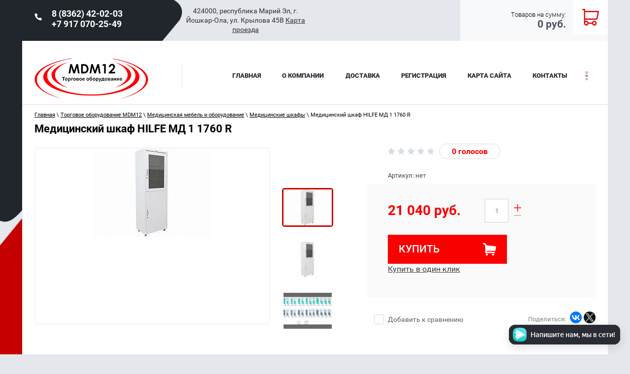

--- FILE ---
content_type: text/html; charset=utf-8
request_url: https://mdm12.ru/magazin/product/hilfe-md-1-1760-r
body_size: 23155
content:

	<!doctype html>
 
<html lang="ru">
	 
	<head>
		 
		<meta charset="utf-8">
		 
		<meta name="robots" content="all"/>
		 <title>Медицинский шкаф HILFE МД 1 1760 R</title> 
		<meta name="description" content="Медицинский шкаф HILFE МД 1 1760 R">
		 
		<meta name="keywords" content="Медицинский шкаф HILFE МД 1 1760 R">
		 
		<meta name="SKYPE_TOOLBAR" content="SKYPE_TOOLBAR_PARSER_COMPATIBLE">
		<meta name="viewport" content="width=device-width, height=device-height, initial-scale=1.0, maximum-scale=1.0, user-scalable=no">
		 
		<meta name="msapplication-tap-highlight" content="no"/>
		 
		<meta name="format-detection" content="telephone=no">
		 
		<meta http-equiv="x-rim-auto-match" content="none">
		 
		<!--  -->
	
		 
		<link rel="stylesheet" href="/t/v324/images/css/styles.css">
		 
		<link rel="stylesheet" href="/t/v324/images/css/s3_styles.scss.css">
		 
		<script src="/g/libs/jquery/1.10.2/jquery.min.js"></script>
		 
		<script src="/g/s3/misc/adaptiveimage/1.0.0/adaptiveimage.js"></script>
		
			<link rel="stylesheet" href="/g/css/styles_articles_tpl.css">
<link rel='stylesheet' type='text/css' href='/shared/highslide-4.1.13/highslide.min.css'/>
<script type='text/javascript' src='/shared/highslide-4.1.13/highslide-full.packed.js'></script>
<script type='text/javascript'>
hs.graphicsDir = '/shared/highslide-4.1.13/graphics/';
hs.outlineType = null;
hs.showCredits = false;
hs.lang={cssDirection:'ltr',loadingText:'Загрузка...',loadingTitle:'Кликните чтобы отменить',focusTitle:'Нажмите чтобы перенести вперёд',fullExpandTitle:'Увеличить',fullExpandText:'Полноэкранный',previousText:'Предыдущий',previousTitle:'Назад (стрелка влево)',nextText:'Далее',nextTitle:'Далее (стрелка вправо)',moveTitle:'Передвинуть',moveText:'Передвинуть',closeText:'Закрыть',closeTitle:'Закрыть (Esc)',resizeTitle:'Восстановить размер',playText:'Слайд-шоу',playTitle:'Слайд-шоу (пробел)',pauseText:'Пауза',pauseTitle:'Приостановить слайд-шоу (пробел)',number:'Изображение %1/%2',restoreTitle:'Нажмите чтобы посмотреть картинку, используйте мышь для перетаскивания. Используйте клавиши вперёд и назад'};</script>

<!-- 46b9544ffa2e5e73c3c971fe2ede35a5 -->
<script type='text/javascript' src='/shared/s3/js/lang/ru.js'></script>
<script type='text/javascript' src='/shared/s3/js/common.min.js'></script>
<link rel='stylesheet' type='text/css' href='/shared/s3/css/calendar.css' /><link rel="icon" href="/favicon.ico" type="image/x-icon">
<link rel="apple-touch-icon" href="/touch-icon-iphone.png">
<link rel="apple-touch-icon" sizes="76x76" href="/touch-icon-ipad.png">
<link rel="apple-touch-icon" sizes="120x120" href="/touch-icon-iphone-retina.png">
<link rel="apple-touch-icon" sizes="152x152" href="/touch-icon-ipad-retina.png">
<meta name="msapplication-TileImage" content="/touch-w8-mediumtile.png"/>
<meta name="msapplication-square70x70logo" content="/touch-w8-smalltile.png" />
<meta name="msapplication-square150x150logo" content="/touch-w8-mediumtile.png" />
<meta name="msapplication-wide310x150logo" content="/touch-w8-widetile.png" />
<meta name="msapplication-square310x310logo" content="/touch-w8-largetile.png" />

<!--s3_require-->
<link rel="stylesheet" href="/g/basestyle/1.0.1/user/user.css" type="text/css"/>
<link rel="stylesheet" href="/g/basestyle/1.0.1/user/user.blue.css" type="text/css"/>
<script type="text/javascript" src="/g/basestyle/1.0.1/user/user.js" async></script>
<!--/s3_require-->
					
		
		
		
			<link rel="stylesheet" type="text/css" href="/g/shop2v2/default/css/theme.less.css">		
			<script type="text/javascript" src="/g/printme.js"></script>
		<script type="text/javascript" src="/g/shop2v2/default/js/tpl.js"></script>
		<script type="text/javascript" src="/g/shop2v2/default/js/baron.min.js"></script>
		
			<script type="text/javascript" src="/g/shop2v2/default/js/shop2.2.js"></script>
		
	<script type="text/javascript">shop2.init({"productRefs": [],"apiHash": {"getPromoProducts":"524762bc182f92f47352c437d982437d","getSearchMatches":"a8789fb0cc04e1fb4c7ee848b3a55f86","getFolderCustomFields":"4b6e0dba60fb4b705c4130408224c274","getProductListItem":"0668beb6572aa23c069848828f10a2d7","cartAddItem":"95179814eae10cb11d9263f7b6d22ed5","cartRemoveItem":"aa0063bbae1c9ff7edc5f4ef2280fb7c","cartUpdate":"8f71e28a93b4445c25e7f1757ebed9eb","cartRemoveCoupon":"71dd3cb54127d217a0e914b9906dc5f1","cartAddCoupon":"4aecdd141948accc206ec9180580c9d8","deliveryCalc":"f8c01ad300bb006ed161a5f5a3254530","printOrder":"8ae7222ce6898454d97dc6f36cd4a34e","cancelOrder":"2cab453bd5e76d9aedec1dbf6d2fb112","cancelOrderNotify":"ab9be37865a68bc73c72c73b7d8ef8a7","repeatOrder":"45218f22094cf73e80b96dd66f0f78ad","paymentMethods":"06a5eb9c330d3d890b1ffdb82114e5ca","compare":"e88b59276cc620cd3632123eeb2fda8f"},"hash": null,"verId": 770399,"mode": "product","step": "","uri": "/magazin","IMAGES_DIR": "/d/","my": {"list_picture_enlarge":true,"accessory":"\u0410\u043a\u0441\u0441\u0435\u0441\u0441\u0443\u0430\u0440\u044b","kit":"\u041d\u0430\u0431\u043e\u0440","recommend":"\u0420\u0435\u043a\u043e\u043c\u0435\u043d\u0434\u0443\u0435\u043c\u044b\u0435","similar":"\u041f\u043e\u0445\u043e\u0436\u0438\u0435","modification":"\u041c\u043e\u0434\u0438\u0444\u0438\u043a\u0430\u0446\u0438\u0438"},"shop2_cart_order_payments": 1,"cf_margin_price_enabled": 0,"maps_yandex_key":"","maps_google_key":""});</script>
<style type="text/css">.product-item-thumb {width: 256px;}.product-item-thumb .product-image, .product-item-simple .product-image {height: 230px;width: 256px;}.product-item-thumb .product-amount .amount-title {width: 160px;}.product-item-thumb .product-price {width: 206px;}.shop2-product .product-side-l {width: 190px;}.shop2-product .product-image {height: 190px;width: 190px;}.shop2-product .product-thumbnails li {width: 53px;height: 53px;}</style>
		  
		<!--[if lt IE 10]> <script src="/g/libs/ie9-svg-gradient/0.0.1/ie9-svg-gradient.min.js"></script> <script src="/g/libs/jquery-placeholder/2.0.7/jquery.placeholder.min.js"></script> <script src="/g/libs/jquery-textshadow/0.0.1/jquery.textshadow.min.js"></script> <script src="/g/s3/misc/ie/0.0.1/ie.js"></script> <![endif]-->
		<!--[if lt IE 9]> <script src="/g/libs/html5shiv/html5.js"></script> <![endif]-->
		   
		 
		 <!-- Global site tag (gtag.js) - Google Analytics -->
<script async src="https://www.googletagmanager.com/gtag/js?id=UA-33560455-1"></script>
<script>
  window.dataLayer = window.dataLayer || [];
  function gtag(){dataLayer.push(arguments);}
  gtag('js', new Date());

  gtag('config', 'UA-33560455-1');
</script>
		 
		 			 	<link rel="stylesheet" href="/t/images/css/shop.min.css">
		 				 		<link rel="stylesheet" href="/t/images/css/shop_styles.min.css">
		  		  <link rel="stylesheet" href="/t/images/css/designblock.min.css">
	</head>
	 
	<body>
		 
		<div class="wrapper editorElement layer-type-wrapper" >
			  <div class="side-panel side-panel-55 widget-type-side_panel editorElement layer-type-widget widget-42" data-layers="['widget-8':['tablet-landscape':'inSide','tablet-portrait':'inSide','mobile-landscape':'inSide','mobile-portrait':'inSide'],'widget-9':['tablet-landscape':'inSide','tablet-portrait':'inSide','mobile-landscape':'inSide','mobile-portrait':'inSide'],'widget-7':['tablet-landscape':'inSide','tablet-portrait':'inSide','mobile-landscape':'inSide','mobile-portrait':'inSide'],'widget-6':['tablet-landscape':'onTop','tablet-portrait':'onTop','mobile-landscape':'onTop','mobile-portrait':'onTop'],'widget-10':['tablet-landscape':'onTop','tablet-portrait':'onTop','mobile-landscape':'onTop','mobile-portrait':'onTop'],'widget-35':['tablet-landscape':'inSide','tablet-portrait':'inSide','mobile-landscape':'inSide','mobile-portrait':'inSide'],'widget-43':['tablet-landscape':'inSide','tablet-portrait':'inSide','mobile-landscape':'inSide','mobile-portrait':'inSide'],'to-burg':['tablet-landscape':'onTop','tablet-portrait':'onTop','mobile-landscape':'onTop','mobile-portrait':'onTop']]" data-phantom="1" data-position="left">
	<div class="side-panel-top">
		<div class="side-panel-button">
			<span class="side-panel-button-icon">
				<span class="side-panel-button-icon-line"></span>
				<span class="side-panel-button-icon-line"></span>
				<span class="side-panel-button-icon-line"></span>
			</span>
		</div>
		<div class="side-panel-top-inner" ></div>
	</div>
	<div class="side-panel-mask"></div>
	<div class="side-panel-content">
				<div class="side-panel-content-inner"></div>
	</div>
</div>   
			<div class="editorElement layer-type-block ui-droppable block-7" >
				<div class="layout column layout_14" >
					<div class="editorElement layer-type-block ui-droppable block-5" >
						<div class="layout column layout_12" >
							  	<div class="phones-12 widget-8 phones-block contacts-block widget-type-contacts_phone editorElement layer-type-widget">
		<div class="inner">
		
				<div class="icon"></div>
		
			<input id="tg-phones-12" class="tgl-but" type="checkbox">
			<div class="block-body-drop">
				<div class="cell-text">
					<div class="title"><div class="align-elem">Телефон:</div></div>
					<div class="text_body">
						<div class="align-elem">
															<div><a href="tel:88362420203">8 (8362) 42-02-03</a></div><div><a href="tel:+79170702549">+7 917 070-25-49</a></div>													</div>
					</div>
				</div>
			</div>
		</div>
	</div>
  
						</div>
						<div class="layout column layout_13" >
							 	<div class="phones-13 widget-9 phones-block contacts-block widget-type-contacts_phone editorElement layer-type-widget">
							  	424000, республика Марий Эл,  
г. Йошкар-Ола, ул. Крылова 45В
							  	<a href="/karta">Карта проезда</a>
							  </div>   
						
						</div>
					</div>
				</div>
				<div class="layout column layout_16" >
					<div class="editorElement layer-type-block ui-droppable block-6" >
						  <div id="shop2-cart-preview" class="to-burg">
	<a href="/magazin/cart">
		<span class="text-top">Товаров на сумму:</span>
		<span class="price-bot">0 <span>руб.</span></span>
	</a>
</div> 
					</div>
				</div>
			</div>
			<div class="editorElement layer-type-block ui-droppable block-4" >
				<div class="layout column layout_10" >
					<div class="editorElement layer-type-block ui-droppable block-3" >
						<div class="site-name-7 widget-6 widget-type-site_name editorElement layer-type-widget">
							 <a href="http://mdm12.ru"> 						 						 						<div class="sn-wrap">  
							<div class="sn-logo">
								 
								<img src="/d/logo_11.png" alt="">
								 
							</div>
							   
						</div>
						 </a> 
				</div>
			</div>
		</div>
		<div class="layout column layout_9" >
			<div class="editorElement layer-type-block ui-droppable block-2" >
				<div class="widget-7 horizontal menu-8 wm-widget-menu widget-type-menu_horizontal editorElement layer-type-widget" data-screen-button="more" data-responsive-tl="button" data-responsive-tp="button" data-responsive-ml="columned" data-more-text="..." data-child-icons="0">
					 
					<div class="menu-button">
						Меню
					</div>
					 
					<div class="menu-scroll">
						   <ul><li class="menu-item"><a href="/" ><span class="menu-item-text">Главная</span></a></li><li class="menu-item"><a href="/o-kompanii" ><span class="menu-item-text">О компании</span></a></li><li class="menu-item"><a href="/dostavka-zakaza" ><span class="menu-item-text">Доставка</span></a></li><li class="menu-item"><a href="/registraciya" ><span class="menu-item-text">Регистрация</span></a></li><li class="menu-item"><a href="/sitemap" ><span class="menu-item-text">Карта сайта</span></a></li><li class="menu-item"><a href="/kontakty" ><span class="menu-item-text">Контакты</span></a></li><li class="menu-item"><a href="/napishite-nam" ><span class="menu-item-text">Напишите нам</span></a></li><li class="menu-item"><a href="/oplata-zakaza" ><span class="menu-item-text">Оплата заказа</span></a></li><li class="menu-item"><a href="/search" ><span class="menu-item-text">Поиск по сайту</span></a></li><li class="menu-item"><a href="/karta" ><span class="menu-item-text">Карта проезда</span></a></li><li class="menu-item"><a href="/obrabotka-personalnyh-dannyh" ><span class="menu-item-text">Обработка персональных данных</span></a></li></ul> 
					</div>
					 
				</div>
			</div>
		</div>
	</div>
	<div class="editorElement layer-type-block ui-droppable block-14" >
		<div class="editorElement layer-type-block ui-droppable block-13 left-bl-dn" >
			<div class="layout column layout_58" >
				<div class="editorElement layer-type-block ui-droppable block-31" >
					<div class="widget-43 popup menu-56 wm-widget-menu vertical widget-type-menu_vertical editorElement layer-type-widget" data-child-icons="0">
						   
						<div class="menu-button">
							Меню
						</div>
						 
						<div class="menu-scroll">
							  <ul><li class="menu-item"><a href="/magazin/folder/truba-i-krepeji" ><span class="menu-item-text">Системы на основе труб</span></a></li><li class="menu-item"><a href="/magazin/folder/larvij" ><span class="menu-item-text">Гардеробная система Larvij</span></a></li><li class="menu-item"><a href="/magazin/folder/metalstelazh" ><span class="menu-item-text">Металлические стеллажи</span></a></li><li class="menu-item"><a href="/shkafy-dlya-ofisa" ><span class="menu-item-text">Шкафы для офиса</span></a></li><li class="menu-item"><a href="/magazin/folder/ekonompaneli-i-reshyotki" ><span class="menu-item-text">Экономпанель и навеска</span></a></li><li class="menu-item"><a href="/magazin/folder/torgovye-stellazhi" ><span class="menu-item-text">Торговые стеллажи</span></a></li><li class="menu-item"><a href="/magazin/folder/bukhgalterskiye-shkafy" ><span class="menu-item-text">Бухгалтерские шкафы</span></a></li><li class="menu-item"><a href="/magazin/folder/seyfy" ><span class="menu-item-text">Сейфы</span></a></li><li class="menu-item"><a href="/magazin/folder/komplektuyuschie-dlya-sbornyh-i-svarnyh-peril" ><span class="menu-item-text">Комплектующие для сборных и сварных перил</span></a></li><li class="menu-item"><a href="/magazin/folder/vertical-torgovie-sistem" ><span class="menu-item-text">Вертикальные торговые системы</span></a></li><li class="menu-item"><a href="/shkafy-dlya-razdevalok-lokery" ><span class="menu-item-text">Шкафы для раздевалок (локеры)</span></a></li><li class="menu-item"><a href="/magazin/folder/proizvodstvennaya-mebel" ><span class="menu-item-text">Производственная мебель (верстаки, тележки, шкафы)</span></a></li><li class="menu-item"><a href="/magazin/folder/stoyki-dlya-odezhdy" ><span class="menu-item-text">Стойки для одежды</span></a></li><li class="menu-item"><a href="/magazin/folder/reshetka" ><span class="menu-item-text">Решетки и навеска</span></a></li><li class="menu-item"><a href="/magazin/folder/kartoteki" ><span class="menu-item-text">Картотеки</span></a></li><li class="menu-item"><a href="/tumby-mobilnye" ><span class="menu-item-text">Тумбы мобильные и офисные</span></a></li><li class="menu-item"><a href="/magazin/folder/perfopaneli-i-naveska" ><span class="menu-item-text">Перфопанели и навеска</span></a></li><li class="menu-item"><a href="/magazin/folder/nastennye-kronshteyny-dugi-dlya-primerochnoy-kabiny" ><span class="menu-item-text">Настенные кронштейны, дуги для примерочной кабины</span></a></li><li class="menu-item"><a href="/magazin/folder/individualnyye-shkafy-kassira" ><span class="menu-item-text">Индивидуальные шкафы кассира</span></a></li><li class="opened menu-item"><a href="/magazin/folder/meditsinskaya-mebel-i-oborudovaniye" ><span class="menu-item-text">Медицинская мебель и оборудование</span></a></li><li class="menu-item"><a href="/magazin/folder/korziny-dlya-rasprodazh" ><span class="menu-item-text">Корзины для распродаж</span></a></li><li class="menu-item"><a href="/magazin/folder/stoyki-pod-pechatnuyu-produktsiyu" ><span class="menu-item-text">Стойки под печатную продукцию</span></a></li><li class="menu-item"><a href="/keys" ><span class="menu-item-text">Ключницы</span></a></li><li class="menu-item"><a href="/magazin/folder/metallicheskaya-mebel-promet" ><span class="menu-item-text">Металлическая мебель ПРОМЕТ</span></a></li><li class="menu-item"><a href="/magazin/folder/tsennikoderzhateli-i-izdeliya-iz-akrila" ><span class="menu-item-text">Ценникодержатели и изделия из акрила</span></a></li><li class="menu-item"><a href="/magazin/folder/mebelnye-komplektuyuschie" ><span class="menu-item-text">Мебельные комплектующие</span></a></li><li class="menu-item"><a href="/magazin/folder/stoyki-dlya-ochkov" ><span class="menu-item-text">Стойки для очков</span></a></li><li class="menu-item"><a href="/magazin/folder/veshalki-i-plechiki-dlya-odezhdy" ><span class="menu-item-text">Вешалки и плечики для одежды</span></a></li><li class="menu-item"><a href="/magazin/folder/mebel-1" ><span class="menu-item-text">Зеркала, прилавки, пуфики</span></a></li><li class="menu-item"><a href="/magazin/folder/manekeny-i-formy" ><span class="menu-item-text">Манекены и формы</span></a></li><li class="menu-item"><a href="/magazin/folder/garderobnaya-sibo" ><span class="menu-item-text">Гардеробная SIBO</span></a></li><li class="menu-item"><a href="/magazin/folder/ruchki-kryuchki" ><span class="menu-item-text">Ручки, Крючки</span></a></li><li class="menu-item"><a href="/magazin/folder/telezhki-i-korziny" ><span class="menu-item-text">Тележки и корзины</span></a></li><li class="menu-item"><a href="/magazin/folder/ograzhdeniya" ><span class="menu-item-text">Ограждения</span></a></li><li class="menu-item"><a href="/magazin/folder/videonablyudeniye" ><span class="menu-item-text">Денежные ящики, этикетпистолеты</span></a></li><li class="menu-item"><a href="/paket" ><span class="menu-item-text">Пакеты майка</span></a></li><li class="menu-item"><a href="/sale" ><span class="menu-item-text">SALE</span></a></li></ul> 
						</div>
						 
					</div>
					    
    
<div class="search-online-store">
    <div class="block-title">Расширенный поиск</div>

    <div class="block-body">
        <form class="dropdown" action="/magazin/search" enctype="multipart/form-data">
            <input type="hidden" name="sort_by" value="">
            
	        	
	                <div class="row search_price range_slider_wrapper">
	                        <div class="row-title">Цена (руб.):</div>
	                        <div class="price_range clear-self">
	                                <input name="s[price][min]" type="tel" size="5" class="small low" value="0" />
	                                <input name="s[price][max]" type="tel" size="5" class="small hight" data-max="40000" value="40000" />
	                        </div>
	                        <div class="input_range_slider"></div>
	                </div>
	
	        
                            <div class="field text">
                    <label class="field-title" for="s[name]">Название:</label><br>
                    <label class="input"><input type="text" name="s[name]" id="s[name]" value=""></label>
                </div>
            
                            <div class="field text">
                    <label class="field-title" for="s[article]">Артикул:</label><br>
                    <label class="input"><input type="text" name="s[article]" id="s[article" value=""></label>
                </div>
            
                            <div class="field text">
                    <label class="field-title" for="search_text">Текст:</label><br>
                    <label class="input"><input type="text" name="search_text" id="search_text"  value=""></label>
                </div>
                        
                            <div class="field select">
                    <span class="field-title">Выберите категорию:</span><br>
                    <select name="s[folder_id]" id="s[folder_id]" data-placeholder="Все">
                        <option value="">Все</option>
                                                                                                                                        <option value="753169221" >
                                     Системы на основе труб
                                </option>
                                                                                                                <option value="753170021" >
                                    &raquo; Трубы хромированные и нержавеющие
                                </option>
                                                                                                                <option value="753170821" >
                                    &raquo; JOKER-UNO D25 mm
                                </option>
                                                                                                                <option value="754879821" >
                                    &raquo; JOKER D32 mm
                                </option>
                                                                                                                <option value="754879021" >
                                    &raquo; TRITIX
                                </option>
                                                                                                                <option value="754880021" >
                                    &raquo; PLAY D50 mm и навеска на барную трубу
                                </option>
                                                                                                                <option value="754880221" >
                                    &raquo; Primo 20*20 мм и 25*25 мм
                                </option>
                                                                                                                <option value="754880421" >
                                    &raquo;&raquo; Primo 20*20 мм
                                </option>
                                                                                                                <option value="754880621" >
                                    &raquo;&raquo; Primo 25*25 мм
                                </option>
                                                                                                                <option value="2744609" >
                                    &raquo;&raquo; Вешала PRIMO
                                </option>
                                                                                                                <option value="2743009" >
                                    &raquo; Joker D16мм (релинг)
                                </option>
                                                                                                                <option value="3311409" >
                                    &raquo; Joker D10 мм
                                </option>
                                                                                                                <option value="164946900" >
                                    &raquo; Press Wall ( Пресс-Волл ) Каркас стойка для баннера
                                </option>
                                                                                                                <option value="753173621" >
                                     Гардеробная система Larvij
                                </option>
                                                                                                                <option value="150297209" >
                                     Металлические стеллажи
                                </option>
                                                                                                                <option value="150293209" >
                                     Шкафы для офиса
                                </option>
                                                                                                                <option value="179420100" >
                                    &raquo; Огнестойкие шкафы
                                </option>
                                                                                                                <option value="2064609" >
                                     Экономпанель и навеска
                                </option>
                                                                                                                <option value="2558009" >
                                     Торговые стеллажи
                                </option>
                                                                                                                <option value="2558409" >
                                    &raquo; Стеллаж пристенный прямой
                                </option>
                                                                                                                <option value="2558609" >
                                    &raquo; Стеллаж пристенный прямой с перфорированными панелями
                                </option>
                                                                                                                <option value="2558809" >
                                    &raquo; Стеллаж пристенный угловой
                                </option>
                                                                                                                <option value="2559009" >
                                    &raquo; Стеллаж островной
                                </option>
                                                                                                                <option value="2559809" >
                                    &raquo; Стеллаж хлебный
                                </option>
                                                                                                                <option value="2560009" >
                                    &raquo; Стеллаж кондитерский
                                </option>
                                                                                                                <option value="2658609" >
                                    &raquo; Табличный прайс
                                </option>
                                                                                                                <option value="150293409" >
                                     Бухгалтерские шкафы
                                </option>
                                                                                                                <option value="152631209" >
                                     Сейфы
                                </option>
                                                                                                                <option value="277601809" >
                                    &raquo; Мебельные и офисные сейфы
                                </option>
                                                                                                                <option value="277897209" >
                                    &raquo; Взломостойкие сейфы I класса
                                </option>
                                                                                                                <option value="280148409" >
                                    &raquo; Огнестойкие сейфы
                                </option>
                                                                                                                <option value="280360809" >
                                    &raquo; Оружейные шкафы и сейфы
                                </option>
                                                                                                                <option value="129075301" >
                                    &raquo; Полицейские шкафы
                                </option>
                                                                                                                <option value="280360409" >
                                    &raquo; Сейфы, сочетающие огнестойкость и устойчивость к взлому
                                </option>
                                                                                                                <option value="278503409" >
                                    &raquo; Взломостойкие сейфы II класса
                                </option>
                                                                                                                <option value="280359809" >
                                    &raquo; Взломостойкие сейфы III класса
                                </option>
                                                                                                                <option value="280360009" >
                                    &raquo; Взломостойкие сейфы IV класса
                                </option>
                                                                                                                <option value="280360209" >
                                    &raquo; Взломостойкие сейфы V класса
                                </option>
                                                                                                                <option value="280360609" >
                                    &raquo; Встраиваемые сейфы
                                </option>
                                                                                                                <option value="277708209" >
                                    &raquo; Гостиничные сейфы
                                </option>
                                                                                                                <option value="277709409" >
                                    &raquo; SMART-сейфы
                                </option>
                                                                                                                <option value="277709009" >
                                    &raquo; Темпокассы
                                </option>
                                                                                                                <option value="430637209" >
                                    &raquo; Депозитные сейфы
                                </option>
                                                                                                                <option value="430637609" >
                                    &raquo; Депозитные ячейки
                                </option>
                                                                                                                <option value="277709809" >
                                    &raquo; Огнестойкие картотеки
                                </option>
                                                                                                                <option value="277709209" >
                                    &raquo; Дополнительные аксессуары для сейфов
                                </option>
                                                                                                                <option value="276962009" >
                                    &raquo; Взломостойкие сейфы класса S1 ES
                                </option>
                                                                                                                <option value="276962409" >
                                    &raquo; Взломостойкие сейфы класса S2  EK
                                </option>
                                                                                                                <option value="754877421" >
                                     Комплектующие для сборных и сварных перил
                                </option>
                                                                                                                <option value="2230009" >
                                    &raquo; Комплектующие для перил и ограждений хром
                                </option>
                                                                                                                <option value="2234209" >
                                    &raquo; Комплектующие перил из нержавейки
                                </option>
                                                                                                                <option value="753170221" >
                                     Вертикальные торговые системы
                                </option>
                                                                                                                <option value="2484409" >
                                    &raquo; Vertical и NeoFix
                                </option>
                                                                                                                <option value="2484609" >
                                    &raquo; Global
                                </option>
                                                                                                                <option value="2205609" >
                                    &raquo; Система TDM BLACK
                                </option>
                                                                                                                <option value="2485609" >
                                    &raquo; Навесные элементы на горизонтальную овальную штангу 30х15 мм
                                </option>
                                                                                                                <option value="150293609" >
                                     Шкафы для раздевалок (локеры)
                                </option>
                                                                                                                <option value="179484900" >
                                    &raquo; Скамейки гардеробные и подставки
                                </option>
                                                                                                                <option value="152631409" >
                                     Производственная мебель (верстаки, тележки, шкафы)
                                </option>
                                                                                                                <option value="433834609" >
                                    &raquo; Верстаки серии Garage
                                </option>
                                                                                                                <option value="433834809" >
                                    &raquo; Верстаки серии MASTER
                                </option>
                                                                                                                <option value="433835409" >
                                    &raquo; Верстаки серии Profi W
                                </option>
                                                                                                                <option value="433835609" >
                                    &raquo; Верстаки серии EXPERT WS
                                </option>
                                                                                                                <option value="433835809" >
                                    &raquo; Аксессуары на экран
                                </option>
                                                                                                                <option value="433836009" >
                                    &raquo; Cушильные шкафы
                                </option>
                                                                                                                <option value="433836209" >
                                    &raquo; Тележки инструментальные
                                </option>
                                                                                                                <option value="433836409" >
                                    &raquo; Шкафы инструментальные легкие ТС
                                </option>
                                                                                                                <option value="433836609" >
                                    &raquo; Шкафы инструментальные тяжелые AMH TC
                                </option>
                                                                                                                <option value="433836809" >
                                    &raquo; Тяжелые модульные шкафы серии HARD
                                </option>
                                                                                                                <option value="433837009" >
                                    &raquo; Cпециализированные шкафы
                                </option>
                                                                                                                <option value="433837209" >
                                    &raquo; Тумбы
                                </option>
                                                                                                                <option value="433837409" >
                                    &raquo; Стулья промышленные
                                </option>
                                                                                                                <option value="375571609" >
                                     Стойки для одежды
                                </option>
                                                                                                                <option value="271349009" >
                                     Решетки и навеска
                                </option>
                                                                                                                <option value="2065009" >
                                    &raquo; Решетки с ячейкой 50 х 50 мм и навесные элементы
                                </option>
                                                                                                                <option value="47850409" >
                                    &raquo; Панели-сетки 70х70мм
                                </option>
                                                                                                                <option value="150293009" >
                                     Картотеки
                                </option>
                                                                                                                <option value="150293809" >
                                     Тумбы мобильные и офисные
                                </option>
                                                                                                                <option value="271349409" >
                                     Перфопанели и навеска
                                </option>
                                                                                                                <option value="2284009" >
                                     Настенные кронштейны, дуги для примерочной кабины
                                </option>
                                                                                                                <option value="150294409" >
                                     Индивидуальные шкафы кассира
                                </option>
                                                                                                                <option value="152632009" >
                                     Медицинская мебель и оборудование
                                </option>
                                                                                                                <option value="178193900" >
                                    &raquo; Медицинские шкафы
                                </option>
                                                                                                                <option value="178210900" >
                                    &raquo; Медицинские столы
                                </option>
                                                                                                                <option value="178223300" >
                                    &raquo; Медицинские кровати
                                </option>
                                                                                                                <option value="178227500" >
                                    &raquo; Кушетки и банкетки медицинские
                                </option>
                                                                                                                <option value="178228900" >
                                    &raquo; Тележки для перевозки больных
                                </option>
                                                                                                                <option value="178229300" >
                                    &raquo; Тумбы медицинские подкатные
                                </option>
                                                                                                                <option value="178624700" >
                                    &raquo; Медицинские шкафы для раздевалок
                                </option>
                                                                                                                <option value="178630100" >
                                    &raquo; Архивные медицинские шкафы
                                </option>
                                                                                                                <option value="178631700" >
                                    &raquo; Картотеки медицинские
                                </option>
                                                                                                                <option value="178653700" >
                                    &raquo; Медицинские стеллажи CTM MS
                                </option>
                                                                                                                <option value="178667100" >
                                    &raquo; Аптечки
                                </option>
                                                                                                                <option value="178672500" >
                                    &raquo; Ширмы и стойки
                                </option>
                                                                                                                <option value="178690500" >
                                    &raquo; Сейфы термостаты
                                </option>
                                                                                                                <option value="375572609" >
                                     Корзины для распродаж
                                </option>
                                                                                                                <option value="375571809" >
                                     Стойки под печатную продукцию
                                </option>
                                                                                                                <option value="150298409" >
                                     Ключницы
                                </option>
                                                                                                                <option value="150292809" >
                                     Металлическая мебель ПРОМЕТ
                                </option>
                                                                                                                <option value="150294009" >
                                    &raquo; Многоящичные шкафы
                                </option>
                                                                                                                <option value="150294209" >
                                    &raquo; Картотеки больших форматов
                                </option>
                                                                                                                <option value="150294609" >
                                    &raquo; Абонентский шкаф (ячейки)
                                </option>
                                                                                                                <option value="152615609" >
                                    &raquo; Кэшбоксы
                                </option>
                                                                                                                <option value="152616009" >
                                    &raquo; Почтовые ящики
                                </option>
                                                                                                                <option value="152632209" >
                                    &raquo; Автоматические системы хранения
                                </option>
                                                                                                                <option value="152632609" >
                                    &raquo;&raquo; Автоматические камеры хранения
                                </option>
                                                                                                                <option value="152632809" >
                                    &raquo;&raquo; Ключницы
                                </option>
                                                                                                                <option value="131029409" >
                                     Ценникодержатели и изделия из акрила
                                </option>
                                                                                                                <option value="4413609" >
                                     Мебельные комплектующие
                                </option>
                                                                                                                <option value="4175209" >
                                     Стойки для очков
                                </option>
                                                                                                                <option value="2279009" >
                                     Вешалки и плечики для одежды
                                </option>
                                                                                                                <option value="753172821" >
                                     Зеркала, прилавки, пуфики
                                </option>
                                                                                                                <option value="3921409" >
                                     Манекены и формы
                                </option>
                                                                                                                <option value="182475409" >
                                     Гардеробная SIBO
                                </option>
                                                                                                                <option value="3276809" >
                                     Ручки, Крючки
                                </option>
                                                                                                                <option value="754878021" >
                                     Тележки и корзины
                                </option>
                                                                                                                <option value="754877821" >
                                     Ограждения
                                </option>
                                                                                                                <option value="117359809" >
                                     Денежные ящики, этикетпистолеты
                                </option>
                                                                                                                <option value="152870609" >
                                     Пакеты майка
                                </option>
                                                                                                                <option value="289416505" >
                                     SALE
                                </option>
                                                                        </select>
                </div>

                <div id="shop2_search_custom_fields"></div>
            
                        
                            <div class="field select">
                    <span class="field-title">Производитель:</span><br>
                    <select name="s[vendor_id]" data-placeholder="Все">
                        <option value="">Все</option>          
                                                    <option value="71530821" >Китай</option>
                                                    <option value="198609" >Италия</option>
                                                    <option value="198809" >Россия</option>
                                            </select>
                </div>
            
                            <div class="field select">
                    <span class="field-title">Новинка:</span><br>
                    <select name="s[new]" data-placeholder="Все">
                        <option value="">Все</option>
                        <option value="1">да</option>
                        <option value="0">нет</option>
                    </select>
                </div>
            
                            <div class="field select">
                    <span class="field-title">Спецпредложение:</span><br>
                    <select name="s[special]" data-placeholder="Все">
                        <option value="">Все</option>
                        <option value="1">да</option>
                        <option value="0">нет</option>
                    </select>
                </div>
            
                            <div class="field select">
                    <span class="field-title">Результатов на странице:</span>
                    <select name="s[products_per_page]">
                                                                                                        <option value="5">5</option>
                                                                                <option value="20">20</option>
                                                                                <option value="35">35</option>
                                                                                <option value="50">50</option>
                                                                                <option value="65">65</option>
                                                                                <option value="80">80</option>
                                                                                <option value="95">95</option>
                                            </select>
                </div>
            
            <div class="submit">
                <button type="submit" class="search-btn">Найти</button>
            </div>
        <re-captcha data-captcha="recaptcha"
     data-name="captcha"
     data-sitekey="6LcNwrMcAAAAAOCVMf8ZlES6oZipbnEgI-K9C8ld"
     data-lang="ru"
     data-rsize="invisible"
     data-type="image"
     data-theme="light"></re-captcha></form>
    </div>
</div><!-- Search Form -->				</div>
			</div>
			<div class="layout column layout_57" >
				<div class="editorElement layer-type-block ui-droppable block-30" >
					 
<div class="widget-45 path widget-type-path editorElement layer-type-widget" data-url="/magazin"><a href="/">Главная</a> \ <a href="/magazin">Торговое оборудование MDM12</a> \ <a href="/magazin/folder/meditsinskaya-mebel-i-oborudovaniye">Медицинская мебель и оборудование</a> \ <a href="/magazin/folder/medicinskie-shkafy">Медицинские шкафы</a> \ Медицинский шкаф HILFE МД 1 1760 R</div> 
					<h1 class="h1 widget-44 widget-type-h1 editorElement layer-type-widget">
						Медицинский шкаф HILFE МД 1 1760 R
					</h1>
					

					    
					<article class="content-61 content widget-46 widget-type-content editorElement layer-type-widget">
	<div class="shop2-cookies-disabled shop2-warning hide"></div>
	
	
	
		
							
			
							
			
							
			
		
					<div class="shop2-product-mode-wr">
	<form 
		method="post" 
		action="/magazin?mode=cart&amp;action=add" 
		accept-charset="utf-8"
		class="product-shop2 clear-self">

		<input type="hidden" name="kind_id" value="1386346500"/>
		<input type="hidden" name="product_id" value="1089412100"/>
		<input type="hidden" name="meta" value='null'/>
		
		<div class="product-l-side-wr">
			<div class="product-l-side">
				<div class="wrap-image">
					<div class="product-label">
																	</div>
					<div class="product-image-slick slick-slider" >
												<div>
						<a href="/d/50c39363dee30f0729bf68e46cfb8724.jpg" onclick="return hs.expand(this, {slideshowGroup: 'gr1'})">
						<img src="/thumb/2/jFCHnlyl_nVTS-ku7FL3-g/478r528/d/50c39363dee30f0729bf68e46cfb8724.jpg" alt="Медицинский шкаф HILFE МД 1 1760 R" title="Медицинский шкаф HILFE МД 1 1760 R" /></a>
						</div>
																		<div>
							<a href="/d/9fa05428ff0cfbd8a24cf2af7357dc1f.jpg" onclick="return hs.expand(this, {slideshowGroup: 'gr1'})">
							<img src="/thumb/2/WZL7QjhENNtY8tPxO7pQZA/478r528/d/9fa05428ff0cfbd8a24cf2af7357dc1f.jpg" alt="" />
							</a>
						</div>
												<div>
							<a href="/d/c1d09b017c90d13cfe6a16622a637f5c.jpg" onclick="return hs.expand(this, {slideshowGroup: 'gr1'})">
							<img src="/thumb/2/6Cjkb_XXdYd-yOKE4Y7p2Q/478r528/d/c1d09b017c90d13cfe6a16622a637f5c.jpg" alt="" />
							</a>
						</div>
											</div>
				</div>
				
								<div class="slick-slider-product slick-slider">
										<div>
					<img src="/thumb/2/CWiLpwDeW5zYQJ2e5etaRw/106r106/d/50c39363dee30f0729bf68e46cfb8724.jpg" alt="" />
					</div>
															<div>
						<img src="/thumb/2/xZgsvsG4u6nViYvyUzHScg/106r106/d/9fa05428ff0cfbd8a24cf2af7357dc1f.jpg" alt="" />
					</div>
										<div>
						<img src="/thumb/2/vR6KQI-KnH9N0Lcovq4Fqw/106r106/d/c1d09b017c90d13cfe6a16622a637f5c.jpg" alt="" />
					</div>
									</div>
							</div>
		</div>
		<div class="product-r-side">
			<div class="wrap-bl-r">
					
	<div class="tpl-rating-block"><div class="tpl-stars"><div class="tpl-rating" style="width: 0%;"></div></div><span>0 голосов</span></div>

					
	
					
	
	
					<div class="shop2-product-article"><span>Артикул:</span> нет</div>
	
					<div class="details-product">
										<div class="shop2-clear-container"></div>
				</div>
	
	            
	            	            <div class="product-anonce">
	                Габариты, ВxШxГ, мм: 1750/1850x600x400<br />
Вес, кг: 35,3<br />
Максимальная нагрузка на полку, кг: 30<br />
Количество дверей: 2
	            </div>
	            	
				
			</div>
			
						<div class="wrap-bl-r-b">
				
				<div class="add-form">
					<div class="price-product">
							
								<div class="price-current ">
		<strong>21&nbsp;040</strong> руб.			</div>
					</div>
					
					
	<div class="product-amount">
					<div class="shop2-product-amount">
				<input type="text" name="amount" maxlength="4" value="1" />
				
					<button type="button" class="amount-plus">
						<svg xmlns="http://www.w3.org/2000/svg" xmlns:xlink="http://www.w3.org/1999/xlink" preserveAspectRatio="xMidYMid" width="11" height="11" viewBox="0 0 11 11">
							<path d="M9.500,7.000 C9.500,7.000 7.000,7.000 7.000,7.000 C7.000,7.000 7.000,9.500 7.000,9.500 C7.000,10.328 6.328,11.000 5.500,11.000 C4.671,11.000 4.000,10.328 4.000,9.500 C4.000,9.500 4.000,7.000 4.000,7.000 C4.000,7.000 1.500,7.000 1.500,7.000 C0.671,7.000 -0.000,6.328 -0.000,5.500 C-0.000,4.672 0.671,4.000 1.500,4.000 C1.500,4.000 4.000,4.000 4.000,4.000 C4.000,4.000 4.000,1.500 4.000,1.500 C4.000,0.672 4.671,-0.000 5.500,-0.000 C6.328,-0.000 7.000,0.672 7.000,1.500 C7.000,1.500 7.000,4.000 7.000,4.000 C7.000,4.000 9.500,4.000 9.500,4.000 C10.328,4.000 11.000,4.672 11.000,5.500 C11.000,6.328 10.328,7.000 9.500,7.000 Z" class="amount-plus-ico"/>
						</svg>
					</button>
					<button type="button" class="amount-minus">
						<svg xmlns="http://www.w3.org/2000/svg" xmlns:xlink="http://www.w3.org/1999/xlink" preserveAspectRatio="xMidYMid" width="11" height="11" viewBox="0 0 11 11">
							<path d="M1.500,-0.000 C1.500,-0.000 8.500,-0.000 8.500,-0.000 C9.328,-0.000 10.000,0.672 10.000,1.500 C10.000,2.328 9.328,3.000 8.500,3.000 C8.500,3.000 1.500,3.000 1.500,3.000 C0.672,3.000 -0.000,2.328 -0.000,1.500 C-0.000,0.672 0.672,-0.000 1.500,-0.000 Z" class="amount-plus-ico"/>
						</svg>
					</button>
				
			</div>
			</div>

				</div>
				<div class="product-btn">
					
			<button class="shop-product-btn type-3 buy" type="submit">
			<span>Купить				<div class="btn-shop-icon-wr">
				<svg xmlns="http://www.w3.org/2000/svg" xmlns:xlink="http://www.w3.org/1999/xlink" preserveAspectRatio="xMidYMid" width="17" height="24" viewBox="0 0 17 24">
					<path d="M16.932,10.825 C16.932,10.825 15.052,16.551 15.052,16.551 C14.858,17.007 14.643,17.360 14.276,17.568 C14.010,17.769 13.686,17.886 13.334,17.886 C13.334,17.886 5.532,17.886 5.532,17.886 C5.062,17.886 4.638,17.677 4.346,17.340 C4.331,17.326 4.316,17.307 4.303,17.291 C4.299,17.289 4.298,17.286 4.296,17.284 C4.137,17.098 4.015,16.874 3.948,16.618 C3.948,16.618 2.562,10.944 2.562,10.944 C2.562,10.944 1.603,10.944 1.603,10.944 C0.725,10.944 0.012,10.211 0.012,9.304 C0.012,8.395 0.725,7.662 1.603,7.662 C1.603,7.662 3.725,7.662 3.725,7.662 C4.345,7.662 4.879,8.026 5.141,8.557 C5.241,8.708 5.319,8.873 5.366,9.060 C5.366,9.060 6.362,14.475 6.362,14.475 C6.362,14.475 12.431,14.475 12.431,14.475 C12.431,14.475 13.858,9.974 13.858,9.974 C14.086,9.097 14.959,8.576 15.808,8.812 C16.657,9.046 17.160,9.948 16.932,10.825 ZM13.191,5.969 C13.191,5.969 11.062,5.969 11.062,5.969 C11.062,5.969 11.062,8.102 11.062,8.102 C11.062,8.805 10.492,9.375 9.789,9.375 C9.789,9.375 9.773,9.375 9.773,9.375 C9.070,9.375 8.500,8.805 8.500,8.102 C8.500,8.102 8.500,5.969 8.500,5.969 C8.500,5.969 6.403,5.969 6.403,5.969 C5.697,5.969 5.125,5.397 5.125,4.691 C5.125,4.691 5.125,4.684 5.125,4.684 C5.125,3.978 5.697,3.406 6.403,3.406 C6.403,3.406 8.500,3.406 8.500,3.406 C8.500,3.406 8.500,1.273 8.500,1.273 C8.500,0.570 9.070,-0.000 9.773,-0.000 C9.773,-0.000 9.789,-0.000 9.789,-0.000 C10.492,-0.000 11.062,0.570 11.062,1.273 C11.062,1.273 11.062,3.406 11.062,3.406 C11.062,3.406 13.191,3.406 13.191,3.406 C13.897,3.406 14.469,3.978 14.469,4.684 C14.469,4.684 14.469,4.691 14.469,4.691 C14.469,5.397 13.897,5.969 13.191,5.969 ZM6.390,18.750 C7.555,18.750 8.500,19.701 8.500,20.875 C8.500,22.049 7.555,23.000 6.390,23.000 C5.226,23.000 4.281,22.049 4.281,20.875 C4.281,19.701 5.226,18.750 6.390,18.750 ZM13.187,18.750 C14.361,18.750 15.312,19.701 15.312,20.875 C15.312,22.049 14.361,23.000 13.187,23.000 C12.014,23.000 11.062,22.049 11.062,20.875 C11.062,19.701 12.014,18.750 13.187,18.750 Z" class="btn-shop-icon"/></svg>
				</div>
			</span>
		</button>
	

<input type="hidden" value="Медицинский шкаф HILFE МД 1 1760 R" name="product_name" />
<input type="hidden" value="http://mdm12.ru/magazin/product/hilfe-md-1-1760-r" name="product_link" />					
						                <div class="buy-one-click"><a class="shop2-btn"  href="/kupit-v-odin-klik">Купить в один клик</a></div>
	                				</div>
			</div>
						<div class="wrap-b-comp">
				
			<div class="product-compare">
			<label>
				<input type="checkbox" value="1386346500"/>
				Добавить к сравнению
			</label>
		</div>
		
				
									
					<div class="yashare">
						<div class="tit-yashare">Поделиться:</div>
						<script src="//yastatic.net/es5-shims/0.0.2/es5-shims.min.js"></script>
						<script src="//yastatic.net/share2/share.js"></script>
						<div class="ya-share2" data-services="vkontakte,facebook,gplus,twitter"></div>
					</div>
							</div>
		</div>
	<re-captcha data-captcha="recaptcha"
     data-name="captcha"
     data-sitekey="6LcNwrMcAAAAAOCVMf8ZlES6oZipbnEgI-K9C8ld"
     data-lang="ru"
     data-rsize="invisible"
     data-type="image"
     data-theme="light"></re-captcha></form><!-- Product -->
		



	<div id="product_tabs" class="shop-product-data">
					<ul class="shop-product-tabs">
				<li class="active-tab"><a href="#shop2-tabs-2"><span>Описание</span></a></li><li ><a href="#shop2-tabs-01"><span>Отзывы</span></a></li>
			</ul>

						<div class="shop-product-desc">
				
				
								<div class="desc-area active-area" id="shop2-tabs-2">
					<p><strong>ХАРАКТЕРИСТИКИ</strong></p>

<table cellspacing="0" id="table1">
	<tbody>
		<tr>
			<td>Размеры внешние, мм (ВхШхГ):</td>
			<td>1750/1850x600x400</td>
		</tr>
		<tr>
			<td>Размеры внутренние, мм (ВхШхГ):</td>
			<td>822x598x360</td>
		</tr>
		<tr>
			<td>Вес, кг:</td>
			<td>35,3</td>
		</tr>
		<tr>
			<td>Количество полок:</td>
			<td>4</td>
		</tr>
		<tr>
			<td>Максимальная нагрузка на полку, кг:</td>
			<td>30</td>
		</tr>
		<tr>
			<td>Тип замка:</td>
			<td>ключевой</td>
		</tr>
		<tr>
			<td>Цвет:</td>
			<td>белый (RAL 9016)</td>
		</tr>
		<tr>
			<td>Тип покрытия:</td>
			<td>гигиенически безопасное, коррозийно-устойчивое порошковое</td>
		</tr>
		<tr>
			<td>Количество дверей:</td>
			<td>2</td>
		</tr>
		<tr>
			<td>Гарантия:</td>
			<td>1 год</td>
		</tr>
		<tr>
			<td>Производитель:</td>
			<td>ПРОМЕТ</td>
		</tr>
	</tbody>
</table>

<p>Предназначены для хранения медикаментов, инструментов,больничных документов, карточек пациентов в медицинских учреждениях и организациях.</p>

<ul>
	<li>изготовлены из стали, толщина корпуса 0,6мм, толщина двери 0,7мм</li>
	<li>комплектуются ключевыми замками HILFE (2000 комбинаций), (замок устанавливается только на металлические двери)</li>
	<li>максимальная нагрузка на металлическую полку - 30 кг</li>
	<li>поставляются в разобранном виде, в комплект поставки входят четыре регулируемые опоры (высота-100 мм, диапазон регулировки: 95-125 мм)</li>
	<li>опция: установка трейзера. Трейзер изготовлен из стали 0,8 мм. Модель трейзера МД 1 1650 (только в нижнее отделение)</li>
	<li>максимальная высота с установленными регулируемыми опорами - 1850мм</li>
</ul>

<h5><span style="text-decoration:underline;"><span style="font-size:11pt;"><strong>Инструкции и сертификаты</strong></span></span></h5>

<p><a href="https://www.safe.ru/upload/sertificat/Deklaracija_na_med_mebel.pdf" onclick="window.open(this.href,'','resizable=no,location=no,menubar=no,scrollbars=no,status=no,toolbar=no,fullscreen=no,dependent=no,width=768,height=1024,left=100,status'); return false">Декларация о соответствии</a><br />
<a href="https://www.safe.ru/upload/sertificat/sert_med_shkaf_tumb_stol.pdf" onclick="window.open(this.href,'','resizable=no,location=no,menubar=no,scrollbars=no,status=no,toolbar=no,fullscreen=no,dependent=no,width=768,height=1024,left=100,status'); return false">Сертификат соответствия</a><br />
<a href="https://www.safe.ru/upload/sertificat/Registracionnoe_udostoverenie_na_medicinskoe_izdelie.pdf" onclick="window.open(this.href,'','resizable=no,location=no,menubar=no,scrollbars=no,status=no,toolbar=no,fullscreen=no,dependent=no,width=768,height=1024,left=100,status'); return false">Наличие регистрационного удостоверения на медицинское изделие</a><br />
<a href="https://www.safe.ru/upload/instructions/PRACTIK/shkafy_MED.pdf" onclick="window.open(this.href,'','resizable=no,location=no,menubar=no,scrollbars=no,status=no,toolbar=no,fullscreen=no,dependent=no,width=768,height=1024,left=100,status'); return false">Инструкция по сборке</a><br />
<a href="https://www.safe.ru/upload/instructions/PRACTIK/instrukziy_MD-1_MD-2.pdf" onclick="window.open(this.href,'','resizable=no,location=no,menubar=no,scrollbars=no,status=no,toolbar=no,fullscreen=no,dependent=no,width=768,height=1024,left=100,status'); return false">Инструкция по установке трейзера</a><br />
<a href="https://www.safe.ru/upload/sertificat/Licenzia_na_proizvodstvo_medicinskoi_tehniki.pdf" onclick="window.open(this.href,'','resizable=no,location=no,menubar=no,scrollbars=no,status=no,toolbar=no,fullscreen=no,dependent=no,width=768,height=1024,left=100,status'); return false">Лицензия на производство медицинской техники</a></p>
					<div class="shop2-clear-container"></div>
				</div>
								
								
				
				
				
								<div class="desc-area " id="shop2-tabs-01">
                    	
	
	
					<div class="tpl-block-header">Авторизуйтесь, чтобы оставить комментарий</div>
			<form method="post" class="tpl-form tpl-auth" action="/users/login">
		
	<div class="tpl-left">
		<div class="tpl-field">
			<div class="tpl-title">Введите Ваш e-mail:</div>
			<div class="tpl-value">
				<input type="text" name="login" value="" />
			</div>
		</div>

		<div class="tpl-field">
			<div class="tpl-title">Введите Ваш пароль:</div>
			<div class="tpl-value clearfix">
			<input class="pull-left" type="password" name="password" />
			<button class="tpl-button pull-right" type="submit">Войти</button>
			</div>
		</div>

		<div class="tpl-field">
			<label class="tpl-title">
			<input type="checkbox" onclick="this.value=(this.value=='0'?'1':'0');" value="0" name="remember" />
				Запомнить меня
			</label>
		</div>
		
					<div class="tpl-field">
				<a href="/users/register">Регистрация</a>
			</div>
			</div>

	<div class="tpl-right">
		<div class="tpl-field">
			Если Вы уже зарегистрированы на нашем сайте, но забыли пароль или Вам не пришло письмо подтверждения, воспользуйтесь формой восстановления пароля.
		</div>
		
		<div class="tpl-field">
			<a class="tpl-button" href="/users/forgot_password">Восстановить пароль</a>
		</div>
	</div>
	<div class="clear"></div>
<re-captcha data-captcha="recaptcha"
     data-name="captcha"
     data-sitekey="6LcNwrMcAAAAAOCVMf8ZlES6oZipbnEgI-K9C8ld"
     data-lang="ru"
     data-rsize="invisible"
     data-type="image"
     data-theme="light"></re-captcha></form>		
	                    <div class="shop2-clear-container"></div>
                </div>
                			</div><!-- Product Desc -->
		
				<div class="shop2-clear-container"></div>
	</div>
	
</div>

	

<p><a href="javascript:shop2.back()" class="shop2-btn shop2-btn-back">Назад</a></p>
	


	
	</article>
				</div>
			</div>
		</div>
	</div>
	<div class="editorElement layer-type-block ui-droppable block-19" >
		<div class="editorElement layer-type-block ui-droppable block-18" >
			  	    
    
    
    
        
    		<div class="blocklist blocklist-31 widget-30 horizontal_mode widget-type-block_list editorElement layer-type-widget" data-slider="0,0,0,0,0" data-swipe="0,1,1,1,1" data-setting-mode="horizontal" data-setting-pause="4000" data-setting-auto="1" data-setting-controls="1,1,1,1,1" data-setting-pager="1,1,1,1,1" data-setting-pager_selector=".blocklist-31 .pager-wrap" data-setting-prev_selector=".blocklist-31 .prev" data-setting-next_selector=".blocklist-31 .next" data-setting-count="3,3,3,3,3" data-setting-columns="auto,auto,auto,auto,auto" data-setting-move="" data-setting-prev_text="" data-setting-next_text="" data-setting-auto_controls_selector=".blocklist-31 .auto_controls" data-setting-auto_controls="0,0,0,0,0" data-setting-autoControlsCombine="0" data_photo_swipe="0" item_id="31" data-setting-vertical_aligner="none">

            				<div class="header">
					<div class="header_text" style="font-weight:600; text-align:center;"><div class="align-elem">Мы сотрудничаем</div></div>
                    
				</div>
                        			<div class="body-outer" data-columns="0,0,0,0,0">
				<div class="body">
					<div class="swipe-shadow-left"></div>
					<div class="swipe-shadow-right"></div>
					<div class="list"><div class="item-outer"><div class="item"><div class="image"><span class="img-convert img-contain"><img src="/thumb/2/p2WyHUh4LMruAutktLSBxg/r/d/324.jpg" alt="Сернурский Сырзавод"></span><div class="image-inner"></div></div></div></div><div class="item-outer"><div class="item"><div class="image"><span class="img-convert img-contain"><img src="/thumb/2/oJ2CwK8mRDyc_VTPEYknBg/r/d/435.png" alt="ЙОла"></span><div class="image-inner"></div></div></div></div><div class="item-outer"><div class="item"><div class="image"><span class="img-convert img-contain"><img src="/thumb/2/b5glp0DwVszrk06ENXYu5Q/r/d/2_23695.jpg" alt="Перекресток"></span><div class="image-inner"></div></div></div></div><div class="item-outer"><div class="item"><div class="image"><span class="img-convert img-contain"><img src="/thumb/2/gznh6HmOWbhsGPUmh3w9Cg/r/d/2d244bc322558e63af3b5c7c19e7a4f8.jpg" alt="ПЛЕС"></span><div class="image-inner"></div></div></div></div><div class="item-outer"><div class="item"><div class="image"><span class="img-convert img-contain"><img src="/thumb/2/Og7wXHYFK7VVh3TygeQXCA/r/d/logo_milavitsa.jpg" alt="Милавица"></span><div class="image-inner"></div></div></div></div><div class="item-outer"><div class="item"><div class="image"><span class="img-convert img-contain"><img src="/thumb/2/57JlJ0XjHncGeTwqGbbzoA/r/d/snimok.jpg" alt="Акашево"></span><div class="image-inner"></div></div></div></div></div>
				</div>
			</div>
                                			<div class="controls">
				<span class="prev"></span>
				<span class="next"></span>
			</div>
            
			<div class="bx-pager-wrap">
				<div class="bx-auto_controls">
                            			<div class="auto_controls"></div>
            
                            			<div class="pager-wrap"></div>
            
				</div>
			</div>

		</div>

        
      
		</div>
	</div>
	<div class="layout layout_center not-columned layout_center_2_id_17_1" >
		              <div class="up-53 widget-40 up_button widget-type-button_up editorElement layer-type-widget" data-speed="900">
			<div class="icon"></div>
		</div>          
	</div>
	<div class="editorElement layer-type-block ui-droppable block-29" >
		<div class="editorElement layer-type-block ui-droppable block-28" >
			<div class="editorElement layer-type-block ui-droppable block-23" >
				<div class="layout column layout_43" >
					<div class="editorElement layer-type-block ui-droppable block-24" >
						<div class="layout column layout_41" >
						<a href="https://mdm12.ru/">	<div class="editorElement layer-type-block ui-droppable block-22" >
								  
		
	<div class="editable_block-34 widget-31 editorElement layer-type-widget">
				<div class="body">
																												<div class="image">
								
																	<span class="img-convert img-contain">
																															<img src="/d/logo_inv.png" alt="Название">
																			</span>
																<div class="image-inner">
																																				</div>
							</div>
						
																											<div class="title"><div class="align-elem">Магазин Торгового Оборудования</div></div>
																																																												
		</div>
	</div>

  
							</div></a>
						</div>
						<div class="layout column layout_40" >
							<div class="editorElement layer-type-block ui-droppable block-21" >
								 <a href="/karta" style="color:white;">Карта проезда</a><br>
								      <div class="address-36 widget-33 address-block contacts-block widget-type-contacts_address editorElement layer-type-widget">
        <div class="inner">
           
                <div class="icon"></div>
           
            <input id="tg36" class="tgl-but" type="checkbox">
            <div class="block-body-drop">
                <div class="cell-text">
                    <div class="title"><div class="align-elem">Адрес:</div></div>
                    <div class="text_body">
                        <div class="align-elem">424000, республика Марий Эл,  <br />
г. Йошкар-Ола, ул. Крылова 45В</div>
                    </div>
                </div>
            </div>
        </div>
    </div>
    	<div class="phones-35 widget-32 phones-block contacts-block widget-type-contacts_phone editorElement layer-type-widget">
		<div class="inner">
		
				<div class="icon"></div>
		
			<input id="tg-phones-35" class="tgl-but" type="checkbox">
			<div class="block-body-drop">
				<div class="cell-text">
					<div class="title"><div class="align-elem">Телефон:</div></div>
					<div class="text_body">
						<div class="align-elem">
															<div><a href="tel:88362420203">8 (8362) 42-02-03</a></div><div><a href="tel:+79170702549">+7 917 070-25-49</a></div>													</div>
					</div>
				</div>
			</div>
		</div>
	</div>
 
								 
							</div>
						</div>
					</div>
				</div>
				<div class="layout column layout_39" >
					<div class="editorElement layer-type-block ui-droppable block-20" >
						<nav class="menu-columns-wrap menuColumns menu-col-38 widget-35 wm-widget-menu widget-type-menu_columns editorElement layer-type-widget" data-columns="3,4,3,2,1" data-has_delimiters="0,0">
							    <ul class="menu-columns-items"><li class="opened menu-item"><a href="/" ><span class="menu-item-text">Главная</span></a></li><li class="menu-item"><a href="/o-kompanii" ><span class="menu-item-text">О компании</span></a></li><li class="menu-item"><a href="/dostavka-zakaza" ><span class="menu-item-text">Доставка</span></a></li><li class="menu-item"><a href="/registraciya" ><span class="menu-item-text">Регистрация</span></a></li><li class="menu-item"><a href="/sitemap" ><span class="menu-item-text">Карта сайта</span></a></li><li class="menu-item"><a href="/kontakty" ><span class="menu-item-text">Контакты</span></a></li></ul> 
							<div class="menu-columns-content"></div>
							 
						</nav>
					</div>
				</div>
			</div>
			<div class="editorElement layer-type-block ui-droppable block-25" >
				<div class="layout column layout_48" >
										<div class="layout column layout_45" >
						<div class="mega-copyright widget-37  widget-type-mega_copyright editorElement layer-type-widget"><span style='font-size:14px;' class='copyright'><!--noindex--><span style="text-decoration:underline; cursor: pointer;" onclick="javascript:window.open('https://megagr'+'oup.ru/?utm_referrer='+location.hostname)" class="copyright">Megagroup.ru</span><!--/noindex--></span></div>  
					</div>
				</div>
				<div class="layout column layout_49" >
					<div class="editorElement layer-type-block ui-droppable block-27" >
												<div class="editorElement layer-type-block ui-droppable block-26" >
							<div class="site-copyright widget-36 widget-type-site_copyright editorElement layer-type-widget">
								<div class="align-elem">
												        			        			        			        <p style="text-align: center;">Copyright &copy; 2014 - 2025 Магазин торгового оборудования MDM12</p>

<p style="text-align: center;"><span data-mega-font-name="comic_sans_ms" style="font-family:Comic Sans MS,sans-serif;"><span style="color:#e74c3c;">Вся представленная на сайте информация, касающаяся реализуемых товаров, работ и услуг, носит информационный характер и не является публичной офертой, определяемой положениями ст. 437 Гражданского Кодекса РФ. Все цены, указанные на данном сайте, носят информационный характер и являются ориентировочными (окончательная стоимость рассчитывается индивидуально и может быть как меньше, так и больше ориентировочной цены). Опубликованная на данном сайте информация может быть изменена в любое время без предварительного уведомления.</span></span></p> 
								</div>
							</div>
						</div>
						<div class="layout column layout_46" >
							<div class="site-counters widget-38 widget-type-site_counters editorElement layer-type-widget">
								 <!-- begin of Top100 code -->

<script id="top100Counter" src="https://counter.rambler.ru/top100.jcn?3135488"></script>
<noscript>
<a href="https://top100.rambler.ru/navi/3135488/">
<img src="https://counter.rambler.ru/top100.cnt?3135488" alt="Rambler's Top100" />
</a>

</noscript>
<!-- end of Top100 code -->

<!--LiveInternet counter--><script><!--
document.write("<a href='http://www.liveinternet.ru/click' "+
"target=_blank><img src='//counter.yadro.ru/hit?t53.6;r"+
escape(document.referrer)+((typeof(screen)=="undefined")?"":
";s"+screen.width+"*"+screen.height+"*"+(screen.colorDepth?
screen.colorDepth:screen.pixelDepth))+";u"+escape(document.URL)+
";"+Math.random()+
"' alt='' title='LiveInternet: показано число просмотров и"+
" посетителей за 24 часа' "+
"border='0' width='88' height='31'><\/a>")
//--></script><!--/LiveInternet-->

<!-- Yandex.Metrika informer -->
<a href="https://metrika.yandex.ru/stat/?id=24752858&amp;from=informer"
target="_blank" rel="nofollow"><img src="//bs.yandex.ru/informer/24752858/3_1_FFFFFFFF_EFEFEFFF_0_pageviews"
style="width:88px; height:31px; border:0;" alt="Яндекс.Метрика" title="Яндекс.Метрика: данные за сегодня (просмотры, визиты и уникальные посетители)" onclick="try{Ya.Metrika.informer({i:this,id:24752858,lang:'ru'});return false}catch(e){}"/></a>
<!-- /Yandex.Metrika informer -->

<!-- Yandex.Metrika counter -->
<script>
(function (d, w, c) {
    (w[c] = w[c] || []).push(function() {
        try {
            w.yaCounter24752858 = new Ya.Metrika({id:24752858,
                    clickmap:true,
                    trackLinks:true,
                    accurateTrackBounce:true});
        } catch(e) { }
    });

    var n = d.getElementsByTagName("script")[0],
        s = d.createElement("script"),
        f = function () { n.parentNode.insertBefore(s, n); };
    s.type = "text/javascript";
    s.async = true;
    s.src = (d.location.protocol == "https:" ? "https:" : "http:") + "//mc.yandex.ru/metrika/watch.js";

    if (w.opera == "[object Opera]") {
        d.addEventListener("DOMContentLoaded", f, false);
    } else { f(); }
})(document, window, "yandex_metrika_callbacks");
</script>
<noscript><div><img src="//mc.yandex.ru/watch/24752858" style="position:absolute; left:-9999px;" alt="" /></div></noscript>
<!-- /Yandex.Metrika counter -->

<!-- Rating@Mail.ru counter -->
<script>
var _tmr = _tmr || [];
_tmr.push({id: "2521043", type: "pageView", start: (new Date()).getTime()});
(function (d, w) {
   var ts = d.createElement("script"); ts.type = "text/javascript"; ts.async = true;
   ts.src = (d.location.protocol == "https:" ? "https:" : "http:") + "//top-fwz1.mail.ru/js/code.js";
   var f = function () {var s = d.getElementsByTagName("script")[0]; s.parentNode.insertBefore(ts, s);};
   if (w.opera == "[object Opera]") { d.addEventListener("DOMContentLoaded", f, false); } else { f(); }
})(document, window);
</script><noscript><div style="position:absolute;left:-10000px;">
<img src="//top-fwz1.mail.ru/counter?id=2521043;js=na" style="border:0;" height="1" width="1" alt="Рейтинг@Mail.ru" />
</div></noscript>
<!-- //Rating@Mail.ru counter -->

<!-- Rating@Mail.ru logo -->
<a href="http://top.mail.ru/jump?from=2521043">
<img src="//top-fwz1.mail.ru/counter?id=2521043;t=479;l=1" 
style="border:0;" height="31" width="88" alt="Рейтинг@Mail.ru" /></a>
<!-- //Rating@Mail.ru logo -->

<a href="https://webmaster.yandex.ru/siteinfo/?site=mdm12.ru"><img width="88" height="31" alt="" border="0" src="https://yandex.ru/cycounter?mdm12.ru&theme=light&lang=ru"/></a>


<!-- BEGIN JIVOSITE CODE {literal} -->
<!-- <script>
(function(){ var widget_id = 'EwatYLB0K8';
var s = document.createElement('script'); s.type = 'text/javascript'; s.async = true; s.src = '//code.jivosite.com/script/widget/'+widget_id; var ss = document.getElementsByTagName('script')[0]; ss.parentNode.insertBefore(s, ss);})();</script> -->
<!-- {/literal} END JIVOSITE CODE -->

<script>document.write('<script charset="utf-8" async="true" id="onicon_loader" src="https://cp.onicon.ru/js/simple_loader.js?site_id=5593ee4e2866886f758b4594&srv=2&' + (new Date).getTime() + '"></scr' + 'ipt>');</script>





<div class="ya-site-form ya-site-form_inited_no" data-bem="{&quot;action&quot;:&quot;https://yandex.ru/search/site/&quot;,&quot;arrow&quot;:true,&quot;bg&quot;:&quot;#ff3333&quot;,&quot;fontsize&quot;:12,&quot;fg&quot;:&quot;#000000&quot;,&quot;language&quot;:&quot;ru&quot;,&quot;logo&quot;:&quot;rb&quot;,&quot;publicname&quot;:&quot;Поиск по mdm12.ru&quot;,&quot;suggest&quot;:true,&quot;target&quot;:&quot;_self&quot;,&quot;tld&quot;:&quot;ru&quot;,&quot;type&quot;:2,&quot;usebigdictionary&quot;:true,&quot;searchid&quot;:2396316,&quot;input_fg&quot;:&quot;#000000&quot;,&quot;input_bg&quot;:&quot;#ffffff&quot;,&quot;input_fontStyle&quot;:&quot;normal&quot;,&quot;input_fontWeight&quot;:&quot;normal&quot;,&quot;input_placeholder&quot;:&quot;Поиск по MDM12&quot;,&quot;input_placeholderColor&quot;:&quot;#000000&quot;,&quot;input_borderColor&quot;:&quot;#7f9db9&quot;}"><form action="https://yandex.ru/search/site/" method="get" target="_self" accept-charset="utf-8"><input type="hidden" name="searchid" value="2396316"/><input type="hidden" name="l10n" value="ru"/><input type="hidden" name="reqenc" value=""/><input type="search" name="text" value=""/><input type="submit" value="Найти"/><re-captcha data-captcha="recaptcha"
     data-name="captcha"
     data-sitekey="6LcNwrMcAAAAAOCVMf8ZlES6oZipbnEgI-K9C8ld"
     data-lang="ru"
     data-rsize="invisible"
     data-type="image"
     data-theme="light"></re-captcha></form></div><script>(function(w,d,c){var s=d.createElement('script'),h=d.getElementsByTagName('script')[0],e=d.documentElement;if((' '+e.className+' ').indexOf(' ya-page_js_yes ')===-1){e.className+=' ya-page_js_yes';}s.type='text/javascript';s.async=true;s.charset='utf-8';s.src=(d.location.protocol==='https:'?'https:':'http:')+'//site.yandex.net/v2.0/js/all.js';h.parentNode.insertBefore(s,h);(w[c]||(w[c]=[])).push(function(){Ya.Site.Form.init()})})(window,document,'yandex_site_callbacks');</script>

<script>
    (function () {
        var options = {
            whatsapp: "+79278884629", // WhatsApp number
            company_logo_url: "//static.whatshelp.io/img/flag.png", // URL of company logo (png, jpg, gif)
            greeting_message: "Здравствуйте. Задайте нам вопрос", // Text of greeting message
            call_to_action: "Задать вопрос", // Call to action
            position: "left", // Position may be 'right' or 'left'
        };
        var proto = document.location.protocol, host = "whatshelp.io", url = proto + "//static." + host;
        var s = document.createElement('script'); s.type = 'text/javascript'; s.async = true; s.src = url + '/widget-send-button/js/init.js';
        s.onload = function () { WhWidgetSendButton.init(host, proto, options); };
        var x = document.getElementsByTagName('script')[0]; x.parentNode.insertBefore(s, x);
    })();
</script>
<!-- /WhatsHelp.io widget -->




<script src="//yastatic.net/taxi-widget/ya-taxi-widget.js"></script><div class="ya-taxi-widget" data-use-location="true" data-size="s" data-theme="action" data-title="На такси в MDM12" data-point-a="" data-point-b="47.877887,56.631154" data-ref="https%3A%2F%2Fmdm12.ru%2F" data-proxy-url="https://3.redirect.appmetrica.yandex.com/route?start-lat={start-lat}&start-lon={start-lon}&end-lat={end-lat}&end-lon={end-lon}&ref={ref}&appmetrica_tracking_id=1178268795219780156" data-description="улица Пархоменко, 6"></div>

<script src="//web-ptica.ru/VRV-files/knopkavverh/10.js"></script>
<style>#topcontrol{margin-bottom: 60px; margin-left:20px;}</style>
<!--__INFO2025-11-07 00:54:04INFO__-->
 
							</div>
						</div>
					</div>
				</div>
			</div>
		</div>
	</div>
</div>


		
	
		<script src="/g/templates/webmake/shop2/1.0.0/js/owl.carousel.min.js"></script>
		<link rel="stylesheet" href="/g/libs/photoswipe/4.1.0/photoswipe.css">
		<link rel="stylesheet" href="/g/libs/photoswipe/4.1.0/default-skin/default-skin.css">
		<script src="/g/libs/photoswipe/4.1.0/photoswipe.min.js"></script>
		<script src="/g/libs/photoswipe/4.1.0/photoswipe-ui-default.js"></script>
		<script src="/g/templates/webmake/shop2/1.0.0/js/jquery.formstyler.min.js"></script>
		<script src="/g/templates/webmake/shop2/1.0.0/js/jquery.responsivetabs.min.js"></script>
		<script src="/g/templates/webmake/shop2/1.0.0/js/tap_file.js"></script>
		<script src="/g/s3/misc/includeform/0.0.3/s3.includeform.js"></script>
		<script src="/g/templates/shop2/2.63.2/js/nouislider.min.js"></script>
		<script src="/g/libs/jquery-bxslider/4.2.4/jquery.bxslider.min.js"></script>
		<script src="/g/libs/jquery-sly/1.6.1/sly.min.js"></script>
		<script src="/g/libs/jquery-slick/1.5.8/slick.min.js"></script>
		<!-- <script src="/g/templates/webmake/shop2/1.0.0/js/shop_main.js"></script> -->
		<script src="/t/v324/images/shop_main.js"></script>
		
		
		<link href="/g/s3/anketa2/1.0.0/css/jquery-ui.css" rel="stylesheet" type="text/css"/>
		 
		<script src="/g/libs/jqueryui/1.10.0/jquery-ui.min.js"></script>
		 		<script src="/g/s3/anketa2/1.0.0/js/jquery.ui.datepicker-ru.js"></script>
		 
		<link rel="stylesheet" href="/g/libs/photoswipe/4.1.0/photoswipe.css">
		 
		<link rel="stylesheet" href="/g/libs/photoswipe/4.1.0/default-skin/default-skin.css">
		 
		<script src="/g/libs/photoswipe/4.1.0/photoswipe.min.js"></script>
		 
		<script src="/g/libs/photoswipe/4.1.0/photoswipe-ui-default.min.js"></script>
		 
		<script src="/g/libs/jquery-bxslider/4.1.2/jquery.bxslider.min.js"></script>
		 
		<link rel="stylesheet" href="/g/libs/jquery-popover/0.0.3/jquery.popover.css">
		 
		<script src="/g/libs/jquery-popover/0.0.3/jquery.popover.min.js"></script>
		 
		<script src="/g/s3/misc/form/1.2.0/s3.form.js"></script>
		  
		<script src="/t/v324/images/js/main.js"></script>	
		 
		 <link rel="stylesheet" href="/t/v324/images/css/site_addons.scss.css">
		 <script src="/g/libs/equalheightresponsive/1.6/equalheightresponsive.min.js"></script>
	
		
		
		  <script>
		    $(function(){
		      $('.new-folders-menu li a').equalHeightResponsive();
		    });
		  </script>
			

  <script>
    $(function(){
      $('.product-thumb-item .product-thumb-item-in .wrap-img-equeal').equalHeightResponsive();
    });
  </script>


<script>
(function () {
window['yandexChatWidgetCallback'] = function() {
try {
window.yandexChatWidget = new Ya.ChatWidget({
guid: '4456f22e-d43f-4b23-b5b6-6d4c9b6f0760',
buttonText: 'Напишите нам, мы в сети!',
title: 'MDM12',
theme: 'dark',
collapsedDesktop: 'never',
collapsedTouch: 'always'
});
} catch(e) { }
};
var n = document.getElementsByTagName('script')[0],
s = document.createElement('script');
s.async = true;
s.charset = 'UTF-8';
s.src = 'https://chat.s3.yandex.net/widget.js';
n.parentNode.insertBefore(s, n);
})();
</script>


<!-- assets.bottom -->
<!-- </noscript></script></style> -->
<script src="/my/s3/js/site.min.js?1761899537" type="text/javascript" ></script>
<script src="/my/s3/js/site/defender.min.js?1761899537" type="text/javascript" ></script>
<script src="https://cp.onicon.ru/loader/53eada7a72d22c0255000027.js" type="text/javascript" data-auto async></script>
<script type="text/javascript" >/*<![CDATA[*/
var megacounter_key="45b50fa505338260fe0513fb58294776";
(function(d){
    var s = d.createElement("script");
    s.src = "//counter.megagroup.ru/loader.js?"+new Date().getTime();
    s.async = true;
    d.getElementsByTagName("head")[0].appendChild(s);
})(document);
/*]]>*/</script>
<script type="text/javascript" >/*<![CDATA[*/
$ite.start({"sid":767254,"vid":770399,"aid":863347,"stid":4,"cp":21,"active":true,"domain":"mdm12.ru","lang":"ru","trusted":false,"debug":false,"captcha":3,"onetap":[{"provider":"vkontakte","provider_id":"51969794","code_verifier":"MWlTYjTFYcZFZQMImmMmTly0m1GTyTOMhEYMOY1O1cy"}]});
/*]]>*/</script>
<!-- /assets.bottom -->
</body>
 
</html>


--- FILE ---
content_type: text/css
request_url: https://mdm12.ru/t/v324/images/css/styles.css
body_size: 27264
content:
@import "fonts.css";
html{font-family:sans-serif;-ms-text-size-adjust:100%;-webkit-text-size-adjust:100%;}body{margin:0;background: #fff;-webkit-font-smoothing:antialiased;-moz-osx-font-smoothing:grayscale;}body::before{content:""; height: 1px; display: block; margin-top: -1px;}article,aside,details,figcaption,figure,footer,header,hgroup,main,menu,nav,section,summary{display:block}audio,canvas,progress,video{display:inline-block;vertical-align:baseline}audio:not([controls]){display:none;height:0}[hidden],template{display:none}a{background-color:transparent;color:inherit;}a:active,a:hover{outline:0}abbr[title]{border-bottom:1px dotted}b,strong{font-weight:bold}dfn{font-style:italic}h1{margin: 0; font-size: inherit; font-weight: inherit;}mark{background:#ff0;color:#000}small{font-size:80%}sub,sup{font-size:75%;line-height:0;position:relative;vertical-align:baseline}sup{top:-0.5em}sub{bottom:-0.25em}img{border:0}svg:not(:root){overflow:hidden}figure{margin:1em 40px}hr{box-sizing:content-box;height:0}pre{overflow:auto}code,kbd,pre,samp{font-family:monospace,monospace;font-size:1em}button,input,optgroup,select,textarea{color:#000;font:inherit;margin:0}button{overflow:visible}button,select{text-transform:none}button,html input[type="button"],input[type="reset"],input[type="submit"]{-webkit-appearance:button;cursor:pointer}button[disabled],html input[disabled]{cursor:default}button::-moz-focus-inner,input::-moz-focus-inner{border:0;padding:0}input{line-height:normal}input[type="checkbox"],input[type="radio"]{box-sizing:border-box;padding:0}input[type="number"]::-webkit-inner-spin-button,input[type="number"]::-webkit-outer-spin-button{height:auto}input[type="search"]{-webkit-appearance:textfield;box-sizing:content-box}input[type="search"]::-webkit-search-cancel-button,input[type="search"]::-webkit-search-decoration{-webkit-appearance:none}fieldset{border:1px solid silver;margin:0 2px;padding:.35em .625em .75em}legend{border:0;padding:0}textarea{overflow:auto}optgroup{font-weight:bold}table{border-collapse:collapse;border-spacing:0}
body.noscroll {overflow: hidden !important;}
.removed, .hidden { display: none !important;}
.editorElement, .layout {
	box-sizing: border-box;
	padding-top: .02px;
	padding-bottom: .02px;
}
.editorElement { word-wrap: break-word; overflow-wrap: break-word;}
.vertical-middle {white-space: nowrap;}
.vertical-middle>* {white-space: normal;display: inline-block;vertical-align: middle;}
.vertical-middle::after {height: 100%;width: 0;display: inline-block;vertical-align: middle;content: "";}
.wrapper {margin: 0 auto;height: auto !important;height: 100%;min-height: 100%;min-height: 100vh;overflow: hidden;max-width: 100%;}
.wrapper > * { max-width: 100%; }
.editorElement .removed+.delimiter, .editorElement .delimiter:first-child {display: none;}
.wm-input-default {border: none; background: none; padding: 0;}
/* tooltip */
@keyframes show_hide {
	0% { left:85%; opacity: 0; width: auto; height: auto; padding: 5px 10px; font-size: 12px;}
	20% { left: 100%; opacity: 1; width: auto; height: auto; padding: 5px 10px; font-size: 12px;}
	100% { left: 100%; opacity: 1; width: auto; height: auto; padding: 5px 10px; font-size: 12px;}
}
@keyframes show_hide_after {
	0% {width: 5px; height: 5px;}
	100% {width: 5px; height: 5px;}
}
/* tooltip for horizontal */
@keyframes horizontal_show_hide {
	0% { top:95%; opacity: 0; width: 100%; height: auto; padding: 5px 10px; font-size: 12px;}
	20% { top: 100%; opacity: 1; width: 100%; height: auto; padding: 5px 10px; font-size: 12px;}
	100% { top: 100%; opacity: 1; width: 100%; height: auto; padding: 5px 10px; font-size: 12px;}
}
.wm-tooltip {display: none;position: absolute;z-index:100;top: 100%;left: 0;background: #FBFDDD;color: #CA3841;padding: 5px 10px;border-radius: 3px;box-shadow: 1px 2px 3px rgba(0,0,0,.3); white-space: normal; box-sizing: border-box;}
.wm-tooltip::after {content: "";font-size: 0;background: inherit;width: 5px;height: 5px;position: absolute;top: 0;left: 50%;margin: -2px 0 0;box-shadow: 0 1px 0 rgba(0,0,0,.1), 0 2px 0 rgba(0,0,0,.1);transform: rotate(45deg);}
.error .wm-tooltip {display: block;padding: 0;font-size: 0;animation: horizontal_show_hide 4s;}
.error .wm-tooltip::after {left:50%; top:0; margin: -2px 0 0; box-shadow: 0 -1px 0 rgba(0,0,0,.1), 0 -2px 0 rgba(0,0,0,.1); width: 0;height: 0;animation: show_hide_after 4s;}
.horizontal_mode .wm-tooltip {top: 100%; left: 0; width: 100%; white-space: normal; margin: 5px 0 0; text-align: center;}
.horizontal_mode .wm-tooltip::after {left: 50%; top: 0; margin: -2px 0 0; box-shadow: 0 -1px 0 rgba(0,0,0,.1), 0 -2px 0 rgba(0,0,0,.1);}
.error .horizontal_mode .wm-tooltip, .horizontal_mode .error .wm-tooltip {animation: horizontal_show_hide 4s;}
@media all and (max-width: 960px) {
	.wm-tooltip {top: 100%; left: 0; width: 100%; white-space: normal; margin: 5px 0 0; text-align: center;}
	.wm-tooltip::after {left: 50%; top: 0; margin: -2px 0 0; box-shadow: 0 -1px 0 rgba(0,0,0,.1), 0 -2px 0 rgba(0,0,0,.1);}
	.error .wm-tooltip {animation: horizontal_show_hide 4s;}
}
table.table0 td, table.table1 td, table.table2 td, table.table2 th {
	padding:5px;
	border:1px solid #dedede;
	vertical-align:top;
}
table.table0 td { border:none; }
table.table2 th {
	padding:8px 5px;
	background:#eb3c3c;
	border:1px solid #dedede;
	font-weight:normal;
	text-align:left;
	color:#fff;
}
.for-mobile-view { overflow: auto; }
.side-panel,
.side-panel-button,
.side-panel-mask,
.side-panel-content { display: none;}

.align-elem{
	flex-grow:1;
	max-width:100%;
}

html.mobile div{
	background-attachment: scroll;
}

.ui-datepicker {font-size: 14px !important; z-index: 999999 !important;}
.wm-video {position: absolute; z-index: 0; top: 0; left: 0; right: 0; bottom: 0; overflow: hidden; width: 100%; height: 100%;}
.wm-video video {max-width: 100%; min-width: 100%; min-height: 100%; position: absolute; top: 50%; left: 50%; transform: translate(-50%, -50%);}
.wm-video.vertical video {max-width: none; max-height: 100%;}
body { border: none; background: url("../images/patt (1).png?1540196162882") left 0px top 0px / 612px no-repeat fixed #e4e7eb; -webkit-border-radius: none; -moz-border-radius: none; border-radius: none;}
.wrapper .layout_center_2_id_17_1 { margin-top: 0; margin-left: auto; margin-right: auto; width: 960px;}
.wrapper { position: relative; font-family: Roboto, sans-serif; font-size: 12px; color: #000000; font-style: normal; line-height: 1.2; letter-spacing: 0; text-transform: none; text-decoration: none; display: block; -webkit-flex-direction: column; -moz-flex-direction: column; flex-direction: column; padding-bottom: 0.02px; padding-right: 45px; padding-left: 45px;}
.block-7 .layout_14 { -webkit-flex: 1 0 0px; -moz-flex: 1 0 0px; flex: 1 0 0px; display: -webkit-flex; display: flex; -webkit-flex-direction: column; -moz-flex-direction: column; flex-direction: column;}
.block-7 .layout_16 { display: -webkit-flex; display: flex; -webkit-flex-direction: column; -moz-flex-direction: column; flex-direction: column;}
.block-7 { margin: 0; position: relative; top: 0; left: 0; width: auto; min-height: 0; max-width: 100%; z-index: 8; text-align: left; display: -webkit-flex; display: flex; -webkit-flex-direction: row; -moz-flex-direction: row; flex-direction: row; -webkit-justify-content: flex-start; -moz-justify-content: flex-start; justify-content: flex-start; right: 0;}
.block-6 { margin: 15px 0 auto; position: relative; top: 0; left: 0; width: 300px; min-height: 0; z-index: 2; text-align: center; display: block; -webkit-flex-direction: column; -moz-flex-direction: column; flex-direction: column; right: 0; padding-right: 15px;}
.widget-10 { margin: 0 0 0 auto; border: none; position: relative; top: 0; left: 0; z-index: 1; text-align: undefined; box-sizing: border-box; width: 192px; -webkit-box-shadow: 0px 0px 0px 15px rgba(255,255,255,0.74); -moz-box-shadow: 0px 0px 0px 15px rgba(255,255,255,0.74); box-shadow: 0px 0px 0px 15px rgba(255,255,255,0.74); background: rgba(255,255,255,0.74); -webkit-border-radius: none; -moz-border-radius: none; border-radius: none;}
.phones-15 p:first-child { margin-top: 0;}
.phones-15 p:last-child { margin-bottom: 0;}
.phones-15 .inner { box-sizing: border-box; position: relative; display: -webkit-flex; display: flex; text-align: left; vertical-align: top; max-width: 100%; -webkit-flex-direction: row-reverse; -moz-flex-direction: row-reverse; flex-direction: row-reverse;}
.phones-15 .cell-icon { box-sizing: border-box; display: -webkit-flex; display: flex; position: relative; z-index: 5; -webkit-flex-shrink: 0; -moz-flex-shrink: 0; flex-shrink: 0;}
.phones-15 .icon { border: none; box-sizing: border-box; height: 16px; width: 35px; background: url("[data-uri]") left 50% top 50% / 34px no-repeat #ffffff; margin-right: 0; min-height: 35px; -webkit-box-shadow: 0px 0px 0px 15px #ffffff; -moz-box-shadow: 0px 0px 0px 15px #ffffff; box-shadow: 0px 0px 0px 15px #ffffff; -webkit-border-radius: none; -moz-border-radius: none; border-radius: none; margin-left: 28px;}
.phones-15 .block-body-drop { box-sizing: border-box; -webkit-flex: 1 0 0px; -moz-flex: 1 0 0px; flex: 1 0 0px; left: auto; top: auto; right: 100%; bottom: auto;}
.phones-15 .cell-text { box-sizing: border-box; display: -webkit-flex; display: flex; -webkit-flex-direction: column; -moz-flex-direction: column; flex-direction: column;}
.phones-15 .title { box-sizing: border-box; display: -webkit-flex; display: flex; text-align: right; font-family: Roboto, sans-serif; color: #000000; font-style: normal; line-height: 1.2; letter-spacing: 0; -webkit-justify-content: flex-end; -moz-justify-content: flex-end; justify-content: flex-end; text-transform: none; text-decoration: none; font-size: 13px; font-weight: 300;}
.phones-15 .text_body { box-sizing: border-box; display: -webkit-flex; display: flex; text-align: right; font-family: Roboto, sans-serif; color: #4b5561; font-style: normal; line-height: 1.2; letter-spacing: 0; -webkit-justify-content: flex-end; -moz-justify-content: flex-end; justify-content: flex-end; -webkit-align-items: flex-start; -moz-align-items: flex-start; align-items: flex-start; text-transform: none; text-decoration: none; font-size: 21px; font-weight: bold;}
.phones-15 input.tgl-but { box-sizing: border-box; display: none;}
.phones-15 .text_body a { text-decoration: none; color: inherit;}
.phones-15 input.tgl-but:checked + .block-body-drop { display: block;}
.block-5 .layout_12 { display: -webkit-flex; display: flex; -webkit-flex-direction: column; -moz-flex-direction: column; flex-direction: column;}
.block-5 .layout_13 { display: -webkit-flex; display: flex; -webkit-flex-direction: column; -moz-flex-direction: column; flex-direction: column;}
.block-5 { margin: 0 0 auto; position: relative; top: 0; left: 0; width: auto; min-height: 0; z-index: 1; text-align: center; display: -webkit-flex; display: flex; -webkit-flex-direction: row; -moz-flex-direction: row; flex-direction: row; padding-top: 13px; padding-bottom: 13px; -webkit-justify-content: normal; -moz-justify-content: normal; justify-content: normal; right: 0; padding-left: 0;}
.widget-8 { margin: 4px 0 auto; position: relative; top: 0; left: 0; z-index: 2; text-align: undefined; box-sizing: border-box; width: 281px; padding-left: 15px;}
.phones-12 p:first-child { margin-top: 0;}
.phones-12 p:last-child { margin-bottom: 0;}
.phones-12 .inner { box-sizing: border-box; position: relative; display: -webkit-flex; display: flex; text-align: left; vertical-align: top; max-width: 100%;}
.phones-12 .cell-icon { box-sizing: border-box; display: -webkit-flex; display: flex; position: relative; z-index: 5; -webkit-flex-shrink: 0; -moz-flex-shrink: 0; flex-shrink: 0;}
.phones-12 .icon { border: none; box-sizing: border-box; height: 16px; width: 35px; background: url("[data-uri]") left 50% top 50% / 17px no-repeat; margin-right: 0; min-height: 35px; -webkit-border-radius: none; -moz-border-radius: none; border-radius: none;}
.phones-12 .block-body-drop { box-sizing: border-box; -webkit-flex: 1 0 0px; -moz-flex: 1 0 0px; flex: 1 0 0px;}
.phones-12 .cell-text { box-sizing: border-box; display: -webkit-flex; display: flex; -webkit-flex-direction: column; -moz-flex-direction: column; flex-direction: column;}
.phones-12 .title { box-sizing: border-box; display: none;}
.phones-12 .text_body { box-sizing: border-box; display: -webkit-flex; display: flex; font-family: Roboto, sans-serif; color: #ffffff; font-style: normal; line-height: 1.2; letter-spacing: 0; -webkit-justify-content: flex-start; -moz-justify-content: flex-start; justify-content: flex-start; text-transform: none; text-decoration: none; font-size: 18px; font-weight: bold; min-height: 34px; -webkit-align-items: center; -moz-align-items: center; align-items: center; padding-left: 10px;}
.phones-12 input.tgl-but { box-sizing: border-box; display: none;}
.phones-12 .text_body a { text-decoration: none; color: inherit;}
.phones-12 input.tgl-but:checked + .block-body-drop { display: block;}
.widget-9 { margin: 0 0 auto 48px; position: relative; top: 0; left: 0; z-index: 1; text-align: undefined; box-sizing: border-box; width: 250px;}
.phones-13 p:first-child { margin-top: 0;}
.phones-13 p:last-child { margin-bottom: 0;}
.phones-13 .inner { box-sizing: border-box; position: relative; display: -webkit-flex; display: flex; text-align: left; vertical-align: top; max-width: 100%;}
.phones-13 .cell-icon { box-sizing: border-box; display: none; position: relative; z-index: 5; -webkit-flex-shrink: 0; -moz-flex-shrink: 0; flex-shrink: 0;}
.phones-13 .icon { border: none; box-sizing: border-box; height: 16px; width: 35px; background: url("[data-uri]") left 50% top 50% / auto auto no-repeat; margin-right: 5px; min-height: 35px; -webkit-border-radius: none; -moz-border-radius: none; border-radius: none;}
.phones-13 .block-body-drop { box-sizing: border-box; -webkit-flex: 1 0 0px; -moz-flex: 1 0 0px; flex: 1 0 0px;}
.phones-13 .cell-text { box-sizing: border-box; display: -webkit-flex; display: flex; -webkit-flex-direction: column; -moz-flex-direction: column; flex-direction: column;}
.phones-13 .title { box-sizing: border-box; display: none;}
.phones-13 .text_body { box-sizing: border-box; display: -webkit-flex; display: flex; font-family: Roboto, sans-serif; color: #333033; font-style: normal; line-height: 1.4; letter-spacing: 0; -webkit-justify-content: flex-start; -moz-justify-content: flex-start; justify-content: flex-start; text-transform: none; text-decoration: none; font-size: 14px; font-weight: normal; min-height: 34px; -webkit-align-items: center; -moz-align-items: center; align-items: center; padding-left: 10px;}
.phones-13 input.tgl-but { box-sizing: border-box; display: none;}
.phones-13 .text_body a { text-decoration: none; color: inherit;}
.phones-13 input.tgl-but:checked + .block-body-drop { display: block;}
.block-4 .layout_9 { -webkit-flex: 1 0 0px; -moz-flex: 1 0 0px; flex: 1 0 0px; display: -webkit-flex; display: flex; -webkit-flex-direction: column; -moz-flex-direction: column; flex-direction: column;}
.block-4 .layout_10 { display: -webkit-flex; display: flex; -webkit-flex-direction: column; -moz-flex-direction: column; flex-direction: column;}
.block-4 { padding: 35px 25px 9px; margin: 0; border: none; position: relative; top: 0; left: 0; width: auto; min-height: 0; background: #ffffff; z-index: 7; text-align: left; display: -webkit-flex; display: flex; -webkit-flex-direction: row; -moz-flex-direction: row; flex-direction: row; -webkit-justify-content: flex-start; -moz-justify-content: flex-start; justify-content: flex-start; right: 0; max-width: 100%; -webkit-box-shadow: 0px 1px 0px  rgba(39,45,51,0.15); -moz-box-shadow: 0px 1px 0px  rgba(39,45,51,0.15); box-shadow: 0px 1px 0px  rgba(39,45,51,0.15); -webkit-border-radius: none; -moz-border-radius: none; border-radius: none;}
.block-2 { margin: 12px 0 auto; border: none; position: relative; top: 0; left: 0; width: auto; min-height: 0; z-index: 2; text-align: center; display: block; -webkit-flex-direction: column; -moz-flex-direction: column; flex-direction: column; right: 0; padding-left: 55px; -webkit-box-shadow: -1px 0px 0px  rgba(0,0,0,0.1); -moz-box-shadow: -1px 0px 0px  rgba(0,0,0,0.1); box-shadow: -1px 0px 0px  rgba(0,0,0,0.1); -webkit-border-radius: none; -moz-border-radius: none; border-radius: none;}
.widget-7 { margin: 0; border: none; position: relative; top: 0; left: 0; z-index: 1; text-align: left; padding-right: 2px; padding-left: 25px; box-sizing: border-box; display: -webkit-flex; display: flex; width: auto; -webkit-justify-content: flex-start; -moz-justify-content: flex-start; justify-content: flex-start; right: 0; -webkit-border-radius: none; -moz-border-radius: none; border-radius: none;}
.menu-8 .menu-scroll > ul > li.menu-item > a .has-child-icon { position: absolute; top: 50%; right: 0; margin-top: -6px; margin-right: 5px; width: 12px; min-height: 12px; background: #000000;}
.menu-8 .menu-scroll > ul ul > li.delimiter { box-sizing: border-box; margin-top: 3px; margin-bottom: 3px; min-height: 2px; height: auto; width: auto; background: #999999;}
.menu-8 .menu-scroll > ul ul > li > a .has-child-icon { position: absolute; top: 50%; right: 0; margin-top: -6px; margin-right: 5px; width: 12px; min-height: 12px; background: #000000;}
.menu-8 .menu-button { box-sizing: border-box; display: none; position: absolute; left: 100%; top: 0; width: 50px; min-height: 50px; padding: 10px 15px; background: #333; color: #fff; font-size: 17px;}
.menu-8 .menu-scroll { display: -webkit-flex; display: flex; width: 100%; -webkit-justify-content: inherit; -moz-justify-content: inherit; justify-content: inherit;}
.menu-8 .menu-scroll > ul { padding: 0; margin: 0; list-style: none; box-sizing: border-box; display: -webkit-flex; display: flex; flex-flow: row wrap; width: 100%; -webkit-justify-content: flex-start; -moz-justify-content: flex-start; justify-content: flex-start; -webkit-align-items: flex-start; -moz-align-items: flex-start; align-items: flex-start;}
.menu-8 .menu-scroll > ul > li.home-button > a { padding: 5px 15px; margin: 2px; cursor: pointer; display: -webkit-flex; display: flex; background: url("../images/wm_menu_home.png") left 50% top 50% no-repeat; box-sizing: border-box; text-decoration: none; color: #000; font-size: 0; line-height: 1.4; -webkit-align-items: center; -moz-align-items: center; align-items: center;}
.menu-8 .menu-scroll > ul > li.delimiter { margin: auto 2px; -webkit-border-radius: 10px; -moz-border-radius: 10px; border-radius: 10px; height: 0; width: 10px; min-height: 10px; background: #d6d6d6; box-sizing: border-box;}
.menu-8 .menu-scroll > ul > li.menu-item { padding: 0; margin: 0; display: -webkit-flex; display: flex; -webkit-flex: 0 1 auto; -moz-flex: 0 1 auto; flex: 0 1 auto; box-sizing: border-box; position: relative; -webkit-flex-grow: 1; -moz-flex-grow: 1; flex-grow: 1; width: auto;}
.menu-8 .menu-scroll > ul > li.menu-item > a { padding: 5px 10px; margin: 2px; border: none; cursor: pointer; display: -webkit-flex; display: flex; -webkit-flex-direction: row; -moz-flex-direction: row; flex-direction: row; box-sizing: border-box; text-decoration: none; color: #272d33; font-size: 13px; line-height: 1.4; -webkit-align-items: center; -moz-align-items: center; align-items: center; width: 100%; position: relative; -webkit-justify-content: center; -moz-justify-content: center; justify-content: center; font-style: normal; letter-spacing: 0; text-transform: uppercase; font-weight: 900; -webkit-flex-grow: 1; -moz-flex-grow: 1; flex-grow: 1; text-align: center; -webkit-border-radius: none; -moz-border-radius: none; border-radius: none; min-height: 44px;}
.menu-8 .menu-scroll > ul > li.menu-item > a:hover, 
.menu-8 .menu-scroll > ul > li.menu-item > a.hover, 
.menu-8 .menu-scroll > ul > li.menu-item > a.active { color: #c50202; -webkit-border-radius: 5px; -moz-border-radius: 5px; border-radius: 5px;}
.menu-8 .menu-scroll > ul > li.menu-item > a .menu-item-image { box-sizing: border-box; display: -webkit-flex; display: flex; -webkit-flex-shrink: 0; -moz-flex-shrink: 0; flex-shrink: 0; margin-right: 5px; font-size: 0; line-height: 0; -webkit-justify-content: center; -moz-justify-content: center; justify-content: center; min-height: 40px; width: 40px; overflow: hidden;}
.menu-8 .menu-scroll > ul > li.menu-item > a .img-convert { margin: auto; box-sizing: border-box; width: 40px; height: 40px; -webkit-justify-content: center; -moz-justify-content: center; justify-content: center; -webkit-align-items: center; -moz-align-items: center; align-items: center; display: -webkit-inline-flex; display: inline-flex; overflow: hidden;}
.menu-8 .menu-scroll > ul > li.menu-item > a img { box-sizing: border-box; max-width: 100%; height: auto; width: auto; vertical-align: middle; border: none; display: -webkit-flex; display: flex;}
.menu-8 .menu-scroll > ul > li.menu-item > a .menu-item-text { box-sizing: border-box; -webkit-flex-grow: 1; -moz-flex-grow: 1; flex-grow: 1;}
.menu-8 .menu-scroll > ul > li.home-button { box-sizing: border-box; display: -webkit-flex; display: flex;}
.menu-8 .menu-scroll > ul > li.more-button { display: -webkit-flex; display: flex; margin-left: auto; position: relative;}
.menu-8 .menu-scroll > ul ul { padding: 15px; margin: 5px 0 0; border: none; position: absolute; top: 100%; left: 0; background: #ced2d8; list-style: none; width: 200px; display: none; z-index: 10; box-sizing: border-box; -webkit-border-radius: none; -moz-border-radius: none; border-radius: none;}
.menu-8 .menu-scroll > ul ul > li { padding: 0; margin: 0; display: block; position: relative;}
.menu-8 .menu-scroll > ul ul > li > a { padding: 5px 10px; border: none; cursor: pointer; display: block; background: transparent; -webkit-border-radius: none; -moz-border-radius: none; border-radius: none; box-sizing: border-box; text-decoration: none; color: #241d1d; font-size: 14px; line-height: 1.4; position: relative; font-style: normal; letter-spacing: 0; text-transform: none; -webkit-box-shadow: 0 0 0 transparent; -moz-box-shadow: 0 0 0 transparent; box-shadow: 0 0 0 transparent;}
.menu-8 .menu-scroll > ul ul > li > a:hover, 
.menu-8 .menu-scroll > ul ul > li > a.hover, 
.menu-8 .menu-scroll > ul ul > li > a.active { background: #ffffff; -webkit-border-radius: 3px; -moz-border-radius: 3px; border-radius: 3px; -webkit-box-shadow: 0px 3px 10px  #b5b9bf; -moz-box-shadow: 0px 3px 10px  #b5b9bf; box-shadow: 0px 3px 10px  #b5b9bf;}
.menu-8 .menu-scroll > ul ul ul { position: absolute; left: 100%; top: 0;}
.menu-8 .menu-scroll > ul > li.more-button > a { padding: 5px 10px; margin: 2px 0 2px 2px; border: none; cursor: pointer; display: -webkit-flex; display: flex; background: url("[data-uri]") left 50% top 50% / 18px no-repeat; box-sizing: border-box; text-decoration: none; color: #fff; font-size: 16px; line-height: 1.4; -webkit-align-items: center; -moz-align-items: center; align-items: center; font-style: normal; letter-spacing: 0; -webkit-justify-content: flex-start; -moz-justify-content: flex-start; justify-content: flex-start; text-transform: none; min-height: 44px; -webkit-border-radius: none; -moz-border-radius: none; border-radius: none;}
.menu-8 .menu-scroll > ul > li.more-button > ul { left: auto; right: 0;}
.menu-8 .menu-scroll > ul > li.more-button.disabled { display: none;}
.menu-8 .menu-scroll > ul > li.more-button .menu-item-image { display: none;}
.menu-8 .menu-scroll > ul > li.menu-item ul li.delimiter:first-child { display: none;}
.block-3 { margin: 0 0 auto; position: relative; top: 0; left: 0; width: 300px; min-height: 0; z-index: 1; display: block; -webkit-flex-direction: column; -moz-flex-direction: column; flex-direction: column; padding-left: 0;}
.widget-6 { margin: 0; position: relative; top: 0; left: 0; z-index: 1; text-align: center; box-sizing: border-box; width: auto; min-height: 50px; font-size: 25px; right: 0;}
.site-name-7 .sn-wrap { display: -webkit-flex; display: flex; flex-flow: column nowrap;}
.site-name-7 .sn-logo { box-sizing: border-box; -webkit-flex-shrink: 0; -moz-flex-shrink: 0; flex-shrink: 0; max-width: 100%;}
.site-name-7 img { box-sizing: border-box; display: block; max-width: 100%; border: none; text-align: left; width: auto; margin-left: 0; margin-right: 0;}
.site-name-7 .sn-text { box-sizing: border-box; display: -webkit-flex; display: flex; text-align: left;}
.site-name-7 a { text-decoration: none; outline: none;}
.block-14 { padding: 15px 25px 25px; margin: 0; border: none; position: relative; top: 0; left: 0; width: auto; min-height: 0; background: #ffffff; z-index: 6; text-align: center; display: block; -webkit-flex-direction: column; -moz-flex-direction: column; flex-direction: column; -webkit-justify-content: center; -moz-justify-content: center; justify-content: center; right: 0; -webkit-box-shadow: 0px -1px 0px  rgba(0,0,0,0.1); -moz-box-shadow: 0px -1px 0px  rgba(0,0,0,0.1); box-shadow: 0px -1px 0px  rgba(0,0,0,0.1); -webkit-border-radius: 0px 0px 5px 5px; -moz-border-radius: 0px 0px 5px 5px; border-radius: 0px 0px 5px 5px; max-width: 100%; text-decoration: none;}
.block-13 .layout_57 { -webkit-flex: 1 0 0px; -moz-flex: 1 0 0px; flex: 1 0 0px; display: -webkit-flex; display: flex; -webkit-flex-direction: column; -moz-flex-direction: column; flex-direction: column;}
.block-13 .layout_58 { display: -webkit-flex; display: flex; -webkit-flex-direction: column; -moz-flex-direction: column; flex-direction: column;}
.block-13 { margin: 0; position: relative; top: 0; left: 0; width: auto; min-height: 0; z-index: 1; display: -webkit-flex; display: flex; -webkit-flex-direction: row; -moz-flex-direction: row; flex-direction: row; right: 0; padding-left: 0; -webkit-justify-content: center; -moz-justify-content: center; justify-content: center; padding-right: 0; text-decoration: none;}
.block-31 { margin: 0 0 auto; position: relative; top: 0; left: 0; width: 220px; min-height: 655px; z-index: 2; display: block; -webkit-flex-direction: column; -moz-flex-direction: column; flex-direction: column;}
.widget-43 { margin: 0; position: relative; top: 0; left: 0; z-index: 2; text-align: left; width: 220px; padding-right: 0; padding-left: 0; box-sizing: border-box; display: block;}
.menu-56 .menu-scroll > ul > li.menu-item > a .has-child-icon { position: absolute; top: 50%; right: 0; margin-top: -6px; margin-right: 5px; width: 12px; min-height: 12px; background: #000000;}
.menu-56 .menu-scroll > ul > li.delimiter { margin-top: 2px; margin-bottom: 2px; -webkit-border-radius: 0; -moz-border-radius: 0; border-radius: 0; min-height: 1px; height: auto; width: auto; background: #d6d6d6;}
.menu-56 .menu-scroll > ul ul { padding: 5px; margin: 0 5px 0 0; position: absolute; top: 0; left: 100%; background: #eee; list-style: none; width: 150px; display: none;}
.menu-56 .menu-scroll > ul ul > li > a { padding: 5px 10px; cursor: pointer; display: block; background: #999; -webkit-border-radius: 5px; -moz-border-radius: 5px; border-radius: 5px; box-sizing: border-box; text-decoration: none; color: #fff; font-size: 14px; line-height: 1.4; -webkit-align-items: center; -moz-align-items: center; align-items: center; position: relative;}
.menu-56 .menu-scroll > ul ul > li > a .has-child-icon { position: absolute; top: 50%; right: 0; margin-top: -6px; margin-right: 5px; width: 12px; min-height: 12px; background: #000000;}
.menu-56 .menu-scroll > ul ul > li.delimiter { margin: 3px 2px; box-sizing: border-box; min-height: 2px; height: auto; width: auto; background: #999999;}
.menu-56 .menu-title { box-sizing: border-box; font-size: 16px; padding-left: 17px; margin-bottom: 10px;}
.menu-56 .menu-button { display: none; position: absolute; left: 100%; top: 0; width: 50px; min-height: 50px;}
.menu-56 .menu-scroll { display: block; width: 100%; -webkit-justify-content: inherit; -moz-justify-content: inherit; justify-content: inherit;}
.menu-56 .menu-scroll > ul { padding: 0; margin: 0; list-style: none; box-sizing: border-box; display: block;}
.menu-56 .menu-scroll > ul > li.menu-item { padding: 0; margin: 0; box-sizing: border-box; position: relative;}
.menu-56 .menu-scroll > ul > li.menu-item > a { padding: 8px 9px; margin: 5px 0; border: none; cursor: pointer; display: -webkit-flex; display: flex; -webkit-flex-direction: row; -moz-flex-direction: row; flex-direction: row; box-sizing: border-box; text-decoration: none; color: #21252c; font-size: 15px; line-height: 1.3; -webkit-align-items: center; -moz-align-items: center; align-items: center; position: relative; font-style: normal; letter-spacing: 0; -webkit-justify-content: normal; -moz-justify-content: normal; justify-content: normal; text-transform: none; font-weight: 500; -webkit-box-shadow: 0px 0px 0px 1px rgba(0,0,0,0.1), -4px 0px 0px  #c60000; -moz-box-shadow: 0px 0px 0px 1px rgba(0,0,0,0.1), -4px 0px 0px  #c60000; box-shadow: 0px 0px 0px 1px rgba(0,0,0,0.1), -4px 0px 0px  #c60000; background: transparent; -webkit-border-radius: none; -moz-border-radius: none; border-radius: none;}
.menu-56 .menu-scroll > ul > li.menu-item > a:hover, 
.menu-56 .menu-scroll > ul > li.menu-item > a.hover, 
.menu-56 .menu-scroll > ul > li.menu-item > a.active { color: #ffffff; -webkit-box-shadow: 0 0 0 transparent, -4px 0px 0px  #21252c; -moz-box-shadow: 0 0 0 transparent, -4px 0px 0px  #21252c; box-shadow: 0 0 0 transparent, -4px 0px 0px  #21252c; background: #21252c;}
.menu-56 .menu-scroll > ul > li.menu-item > a .menu-item-image { box-sizing: border-box; display: -webkit-flex; display: flex; -webkit-flex-shrink: 0; -moz-flex-shrink: 0; flex-shrink: 0; margin-right: 5px; font-size: 0; line-height: 0; text-align: center; -webkit-justify-content: center; -moz-justify-content: center; justify-content: center; min-height: 40px; width: 40px; overflow: hidden;}
.menu-56 .menu-scroll > ul > li.menu-item > a .img-convert { margin: auto; box-sizing: border-box; width: 40px; height: 40px; -webkit-justify-content: center; -moz-justify-content: center; justify-content: center; -webkit-align-items: center; -moz-align-items: center; align-items: center; display: -webkit-inline-flex; display: inline-flex; overflow: hidden;}
.menu-56 .menu-scroll > ul > li.menu-item > a img { box-sizing: border-box; max-width: 100%; height: auto; width: auto; vertical-align: middle; border: none; display: -webkit-flex; display: flex;}
.menu-56 .menu-scroll > ul > li.menu-item > a .menu-item-text { box-sizing: border-box; -webkit-flex-grow: 1; -moz-flex-grow: 1; flex-grow: 1;}
.menu-56 .menu-scroll > ul ul > li { padding: 0; display: block; position: relative; margin-left: 0; margin-right: 0;}
.block-30 { margin: 0 0 auto 73px; position: relative; top: 0; left: 0; width: auto; min-height: 0; z-index: 1; text-align: left; display: block; -webkit-flex-direction: column; -moz-flex-direction: column; flex-direction: column; right: 0; text-decoration: none;}
.widget-46 { margin: 0; position: relative; top: 0; left: 0; z-index: 5; color: #332c33; line-height: 1.4; text-decoration: none; font-size: 15px; display: block; min-height: 0; width: auto; right: 0; padding-top: 90px;}
.content-preview { width: 200px; height: 100px; background: #ccc;}
.content-61 h2 { box-sizing: border-box; font-size: 18px; margin-top: 15px; margin-bottom: 15px; font-weight: bold; font-style: normal; font-family: Roboto, sans-serif;}
.content-61 h3 { box-sizing: border-box; font-size: 16px; margin-top: 15px; margin-bottom: 15px; font-weight: bold; font-style: normal; font-family: Roboto, sans-serif;}
.content-61 h4 { box-sizing: border-box; font-size: 15px; margin-top: 15px; margin-bottom: 15px; font-weight: bold; font-style: normal; font-family: Roboto, sans-serif;}
.content-61 h5 { box-sizing: border-box; font-size: 14px; margin-top: 15px; margin-bottom: 15px; font-weight: bold; font-style: normal; font-family: Roboto, sans-serif;}
.content-61 h6 { box-sizing: border-box; font-size: 13px; margin-top: 15px; margin-bottom: 15px; font-weight: bold; font-style: normal; font-family: Roboto, sans-serif;}
.content-61 a { box-sizing: border-box; color: #d60000; line-height: 1.2; text-decoration: none; font-weight: bold;}
.content-61 .pics-1 { display: -webkit-flex; display: flex; -webkit-justify-content: center; -moz-justify-content: center; justify-content: center; -webkit-align-items: flex-start; -moz-align-items: flex-start; align-items: flex-start; -webkit-flex-wrap: wrap; -moz-flex-wrap: wrap; flex-wrap: wrap;}
.content-61 .img-convert { margin: 5px; box-sizing: border-box; width: 180px; height: 100px; -webkit-justify-content: center; -moz-justify-content: center; justify-content: center; -webkit-align-items: center; -moz-align-items: center; align-items: center; text-align: center; display: -webkit-flex; display: flex; overflow: hidden;}
.content-61 .pics-1 img { margin: 5px; box-sizing: content-box; width: auto; height: auto; max-width: 100%;}
.content-61 .pics-2 img { box-sizing: content-box; width: auto; height: auto; max-width: 100%;}
.content-61 .pics-2 { display: -webkit-flex; display: flex; -webkit-justify-content: center; -moz-justify-content: center; justify-content: center; -webkit-align-items: flex-start; -moz-align-items: flex-start; align-items: flex-start; -webkit-flex-wrap: wrap; -moz-flex-wrap: wrap; flex-wrap: wrap;}
.widget-45 { margin: 0; position: relative; top: 0; left: 0; z-index: 4; text-decoration: none; font-size: 11px; box-sizing: border-box; width: auto; right: 0;}
.path a { box-sizing: border-box;}
.path-separator { margin: 0 5px; box-sizing: border-box; display: inline-block; width: 12px; min-height: 12px; text-align: center;}
.widget-44 { margin: 0; position: relative; top: 0; left: 0; z-index: 3; text-decoration: none; font-size: 22px; box-sizing: border-box; font-weight: bold; width: auto; right: 0; padding-top: 9px; padding-bottom: 15px;}
h2 { box-sizing: border-box; font-size: 18px; margin-top: 15px; margin-bottom: 15px; font-weight: bold; font-style: normal; font-family: Roboto, sans-serif;}
h3 { box-sizing: border-box; font-size: 16px; margin-top: 15px; margin-bottom: 15px; font-weight: bold; font-style: normal; font-family: Roboto, sans-serif;}
h4 { box-sizing: border-box; font-size: 15px; margin-top: 15px; margin-bottom: 15px; font-weight: bold; font-style: normal; font-family: Roboto, sans-serif;}
h5 { box-sizing: border-box; font-size: 14px; margin-top: 15px; margin-bottom: 15px; font-weight: bold; font-style: normal; font-family: Roboto, sans-serif;}
h6 { box-sizing: border-box; font-size: 13px; margin-top: 15px; margin-bottom: 15px; font-weight: bold; font-style: normal; font-family: Roboto, sans-serif;}
.widget-26 { margin: 0; position: relative; top: 0; left: 0; z-index: 2; text-align: center; width: auto; min-width: 0; max-width: 100%; box-sizing: border-box; min-height: 0; right: 0; padding-bottom: 45px; padding-top: 85px;}
.popover-wrap-24 .popover-body { padding: 20px 40px 32px; border: 1px solid #b7b7b7; -webkit-border-radius: 5px; -moz-border-radius: 5px; border-radius: 5px; -webkit-box-shadow: 0 1px 4px rgba(0, 0, 0, 0.7); -moz-box-shadow: 0 1px 4px rgba(0, 0, 0, 0.7); box-shadow: 0 1px 4px rgba(0, 0, 0, 0.7); position: relative; display: inline-block; width: 270px; box-sizing: border-box; vertical-align: middle; background: #fff; text-align: left; font-size: 12px; max-width: 100%;}
.popover-wrap-24 .popover-body .form_text input { padding: 7px 8px; border: 1px solid #ccc; max-width: 100%; width: 100%; box-sizing: border-box; -webkit-border-radius: 4px; -moz-border-radius: 4px; border-radius: 4px; text-align: left; -webkit-appearance: none;}
.popover-wrap-24 .popover-body .form_calendar input { padding: 7px 8px; border: 1px solid #ccc; max-width: 100%; width: 100%; box-sizing: border-box; -webkit-border-radius: 4px; -moz-border-radius: 4px; border-radius: 4px; text-align: left; -webkit-appearance: none;}
.popover-wrap-24 .popover-body .form_calendar_interval input { padding: 7px 8px; border: 1px solid #ccc; max-width: 100%; width: 100%; box-sizing: border-box; -webkit-border-radius: 4px; -moz-border-radius: 4px; border-radius: 4px; text-align: left; -webkit-appearance: none; -webkit-flex-grow: 1; -moz-flex-grow: 1; flex-grow: 1;}
.popover-wrap-24 .popover-body textarea { padding: 7px 8px; border: 1px solid #ccc; max-width: 100%; box-sizing: border-box; -webkit-border-radius: 4px; -moz-border-radius: 4px; border-radius: 4px; width: 100%; text-align: left; -webkit-appearance: none;}
.popover-wrap-24 .popover-body .s3_button_large { border: none; background: linear-gradient(to bottom, #f4e48d 0%, #ecd35f 100%) #f0db76; -webkit-border-radius: 2px; -moz-border-radius: 2px; border-radius: 2px; -webkit-box-shadow: 0 1px 2px rgba(0, 0, 0, 0.2); -moz-box-shadow: 0 1px 2px rgba(0, 0, 0, 0.2); box-shadow: 0 1px 2px rgba(0, 0, 0, 0.2); font-size: 15px; font-weight: bold; box-sizing: border-box; line-height: 34px; padding-right: 16px; padding-left: 16px; cursor: pointer; text-align: center; -webkit-appearance: none; min-width: 25px; min-height: 25px; font-family: Roboto, sans-serif;}
.popover-wrap-24 .popover-body .s3_message { padding: 12px; border: 1px solid #e1c893; display: table; margin-top: 1em; margin-bottom: 1em; background: #f0e4c9; color: #333; box-sizing: border-box; -moz-box-shadow: 0 2px 6px rgba(0,0,0,.45), inset 0 1px 0 rgba(255,255,255,.75); -webkit-box-shadow: 0 2px 6px rgba(0,0,0,.45), inset 0 1px 0 rgba(255,255,255,.75); box-shadow: 0 2px 6px rgba(0,0,0,.45), inset 0 1px 0 rgba(255,255,255,.75); text-align: left;}
.popover-wrap-24 .popover-close { position: absolute; top: -15px; right: -15px; box-sizing: border-box; width: 30px; height: 30px; background: url("../images/wm_button_close.png") 0 0 no-repeat; z-index: 10; cursor: pointer;}
.popover-wrap-24 .popover-body .s3_form_field_content .icon.img_name { box-sizing: border-box; position: relative; background: url("../images/wm_form_adaptive_default.gif") 50% 50% no-repeat;}
.popover-wrap-24 .popover-body .s3_form_field_content .icon.img_email { box-sizing: border-box; position: relative; background: url("../images/wm_form_adaptive_default.gif") 50% 50% no-repeat;}
.popover-wrap-24 .popover-body .s3_form_field_content .icon.img_phone { box-sizing: border-box; position: relative; background: url("../images/wm_form_adaptive_default.gif") 50% 50% no-repeat;}
.popover-wrap-24 .popover-body .s3_form_field_content .icon.img_comments { box-sizing: border-box; position: relative; background: url("../images/wm_form_adaptive_default.gif") 50% 50% no-repeat;}
.blocklist-24 p:first-child { margin-top: 0;}
.blocklist-24 p:last-child { margin-bottom: 0;}
.blocklist-24 .header { display: -webkit-flex; display: flex; -webkit-justify-content: space-between; -moz-justify-content: space-between; justify-content: space-between; -webkit-align-items: center; -moz-align-items: center; align-items: center; margin-bottom: 15px; text-align: left; box-sizing: border-box;}
.blocklist-24 .header_text { font-size: 24px; box-sizing: border-box; display: -webkit-flex; display: flex; color: #4b5561; -webkit-justify-content: normal; -moz-justify-content: normal; justify-content: normal; text-decoration: none; font-weight: bold;}
.blocklist-24 .all-in_header { display: none; box-sizing: border-box; -webkit-justify-content: center; -moz-justify-content: center; justify-content: center; -webkit-align-items: center; -moz-align-items: center; align-items: center;}
.blocklist-24 .description { box-sizing: border-box; overflow: hidden; text-align: left; margin-bottom: 15px; display: -webkit-flex; display: flex;}
.blocklist-24 .body-outer { box-sizing: border-box; position: relative; text-align: left;}
.blocklist-24 .body { margin: 0 -8px; box-sizing: border-box; -webkit-justify-content: center; -moz-justify-content: center; justify-content: center;}
.blocklist-24 .swipe-shadow-left { box-sizing: border-box; position: absolute; left: 0; top: 0; bottom: 0; z-index: 10; width: 50px; display: none; background: linear-gradient(to left, rgba(0, 0, 0, 0) 0%, rgba(0, 0, 0, 0.258824) 100%);}
.blocklist-24 .swipe-shadow-right { box-sizing: border-box; position: absolute; right: 0; top: 0; bottom: 0; z-index: 10; width: 50px; display: none; background: linear-gradient(to left, rgba(0, 0, 0, 0.258824) 0%, rgba(0, 0, 0, 0) 100%);}
.blocklist-24 .list { display: -webkit-flex; display: flex; -webkit-flex-wrap: wrap; -moz-flex-wrap: wrap; flex-wrap: wrap; -webkit-justify-content: inherit; -moz-justify-content: inherit; justify-content: inherit; box-sizing: border-box;}
.blocklist-24 .item-outer { display: -webkit-flex; display: flex; box-sizing: border-box; width: 25%;}
.blocklist-24 .item { margin: 10px 8px; border: none; position: relative; width: 258px; -webkit-flex-grow: 0; -moz-flex-grow: 0; flex-grow: 0; box-sizing: border-box; min-width: 0; min-height: 0; left: 0; right: 0; flex-basis: 100%; -webkit-box-shadow: 0 0 0 transparent, 0 0 0 transparent; -moz-box-shadow: 0 0 0 transparent, 0 0 0 transparent; box-shadow: 0 0 0 transparent, 0 0 0 transparent; -webkit-border-radius: none; -moz-border-radius: none; border-radius: none; padding-bottom: 9px; -webkit-justify-content: normal; -moz-justify-content: normal; justify-content: normal;}
.blocklist-24 .item:hover, 
.blocklist-24 .item.hover, 
.blocklist-24 .item.active { -webkit-box-shadow: 0px 0px 29px rgba(214,0,0,0.26), 0px 0px 0px  3px #d60000; -moz-box-shadow: 0px 0px 29px rgba(214,0,0,0.26), 0px 0px 0px  3px #d60000; box-shadow: 0px 0px 29px rgba(214,0,0,0.26), 0px 0px 0px  3px #d60000;}
.blocklist-24 .text { border: none; margin-bottom: 5px; display: -webkit-flex; display: flex; box-sizing: border-box; position: relative; z-index: 1; pointer-events: auto; -webkit-justify-content: flex-start; -moz-justify-content: flex-start; justify-content: flex-start; -webkit-align-items: center; -moz-align-items: center; align-items: center; text-decoration: none; margin-left: 6px; margin-right: 6px; font-weight: normal; width: auto; min-height: 35px; -webkit-box-shadow: 0px 0px 0px  1px rgba(0,0,0,0.1); -moz-box-shadow: 0px 0px 0px  1px rgba(0,0,0,0.1); box-shadow: 0px 0px 0px  1px rgba(0,0,0,0.1); background: url("../images/icon_1031518.svg") right 11px top 50% / 14px no-repeat #ffffff; -webkit-border-radius: 3px; -moz-border-radius: 3px; border-radius: 3px; left: 0; right: 0; padding-left: 9px;}
.blocklist-24 .text .align-elem { flex-basis: 100%;}
.blocklist-24 .image { border: none; box-sizing: border-box; position: relative; margin-bottom: 5px; text-align: center; display: -webkit-flex; display: flex; -webkit-justify-content: center; -moz-justify-content: center; justify-content: center; -webkit-align-items: center; -moz-align-items: center; align-items: center; -webkit-border-radius: none; -moz-border-radius: none; border-radius: none;}
.blocklist-24 .item-label { padding: 2px 5px; box-sizing: border-box; position: absolute; left: 0; top: 0; z-index: 5; background: #e83131; color: #fff; text-align: left; display: -webkit-flex; display: flex;}
.blocklist-24 .image a { box-sizing: border-box; display: -webkit-flex; display: flex; max-width: 100%; -webkit-flex-grow: 1; -moz-flex-grow: 1; flex-grow: 1; -webkit-justify-content: inherit; -moz-justify-content: inherit; justify-content: inherit;}
.blocklist-24 .img-convert { border: none; box-sizing: border-box; width: auto; height: 190px; overflow: hidden; display: -webkit-flex; display: flex; -webkit-align-items: center; -moz-align-items: center; align-items: center; -webkit-justify-content: center; -moz-justify-content: center; justify-content: center; margin-left: 1px; margin-right: 1px; -webkit-flex-grow: 1; -moz-flex-grow: 1; flex-grow: 1; background: #ffffff; -webkit-border-radius: none; -moz-border-radius: none; border-radius: none; margin-top: 1px; align-self: auto;}
.blocklist-24 .image img { max-width: 100%; vertical-align: middle; box-sizing: border-box; width: auto; height: auto; display: -webkit-flex; display: flex;}
.blocklist-24 .image-inner { box-sizing: border-box; position: absolute; left: 0; top: 0; right: 0; bottom: 0; pointer-events: none; display: -webkit-flex; display: flex; -webkit-flex-direction: column; -moz-flex-direction: column; flex-direction: column;}
.blocklist-24 .title { margin: 15px 0 0; border: none; font-weight: bold; display: -webkit-flex; display: flex; box-sizing: border-box; position: relative; z-index: 1; pointer-events: auto; color: #4b5561; -webkit-justify-content: flex-start; -moz-justify-content: flex-start; justify-content: flex-start; text-decoration: none; font-size: 16px; -webkit-align-items: flex-start; -moz-align-items: flex-start; align-items: flex-start; padding-left: 6px; padding-right: 6px; padding-bottom: 7px; -webkit-box-shadow: 0px 1px 0px  rgba(203,204,206,0.55); -moz-box-shadow: 0px 1px 0px  rgba(203,204,206,0.55); box-shadow: 0px 1px 0px  rgba(203,204,206,0.55); -webkit-border-radius: none; -moz-border-radius: none; border-radius: none;}
.blocklist-24 .sub-title { margin-bottom: 5px; display: -webkit-flex; display: flex; box-sizing: border-box; position: relative; z-index: 1; pointer-events: auto; -webkit-justify-content: flex-start; -moz-justify-content: flex-start; justify-content: flex-start; -webkit-align-items: flex-start; -moz-align-items: flex-start; align-items: flex-start; text-decoration: none; font-size: 14px; padding-top: 9px; padding-bottom: 3px; padding-left: 6px; font-weight: 500;}
.blocklist-24 .price { box-sizing: border-box; margin-bottom: 5px; position: relative; text-align: center; display: -webkit-flex; display: flex; pointer-events: auto; -webkit-justify-content: center; -moz-justify-content: center; justify-content: center; margin-left: 0; margin-top: 9px; padding-bottom: 9px;}
.blocklist-24 .price-inner { box-sizing: border-box; display: inline-block; text-align: left; margin-top: 0; align-self: auto;}
.blocklist-24 .price-note { box-sizing: border-box; display: inline-block;}
.blocklist-24 .price-value { box-sizing: border-box; display: -webkit-inline-flex; display: inline-flex; color: #d60000; -webkit-justify-content: flex-start; -moz-justify-content: flex-start; justify-content: flex-start; -webkit-align-items: flex-start; -moz-align-items: flex-start; align-items: flex-start; text-decoration: none; font-size: 22px; font-weight: bold;}
.blocklist-24 .price-currency { box-sizing: border-box; display: -webkit-inline-flex; display: inline-flex; color: #d60000; text-decoration: none; font-size: 15px;}
.blocklist-24 .more { text-align: right; box-sizing: border-box; position: relative; display: -webkit-flex; display: flex; pointer-events: auto; -webkit-justify-content: flex-end; -moz-justify-content: flex-end; justify-content: flex-end; margin-right: 9px; margin-left: 9px;}
.blocklist-24 .more > a { border: none; display: -webkit-inline-flex; display: inline-flex; box-sizing: border-box; -webkit-justify-content: center; -moz-justify-content: center; justify-content: center; -webkit-align-items: center; -moz-align-items: center; align-items: center; text-align: center; cursor: pointer; color: #ffffff; text-transform: uppercase; text-decoration: none; font-size: 0; margin-top: 0; align-self: auto; min-height: 34px; width: auto; -webkit-box-shadow: 0px 0px 0px 9px #ffffff; -moz-box-shadow: 0px 0px 0px 9px #ffffff; box-shadow: 0px 0px 0px 9px #ffffff; background: url("[data-uri]") right 15px top 50% / auto auto no-repeat #ffffff; -webkit-border-radius: none; -moz-border-radius: none; border-radius: none; font-weight: 900; padding-bottom: 2px; margin-left: 0; margin-right: 0; -webkit-flex-grow: 1; -moz-flex-grow: 1; flex-grow: 1; padding-left: 25px;}
.blocklist-24 .more > a:hover, 
.blocklist-24 .more > a.hover, 
.blocklist-24 .more > a.active { -webkit-justify-content: flex-start; -moz-justify-content: flex-start; justify-content: flex-start; background: url("[data-uri]") right 12px top calc(50% - 1px) / 23px no-repeat #d60000; -webkit-box-shadow: 0px 0px 0px 9px #d60000; -moz-box-shadow: 0px 0px 0px 9px #d60000; box-shadow: 0px 0px 0px 9px #d60000;}
.blocklist-24 .bx-wrapper { margin-left: auto; margin-right: auto;}
.blocklist-24 .bx-viewport { overflow: hidden; position: relative; width: 100%; min-height: 0;}
.blocklist-24 .columns-table { box-sizing: border-box; display: table; table-layout: fixed; width: 100%;}
.blocklist-24 .columns-cell { display: table-cell; vertical-align: top;}
.blocklist-24 .title a { color: inherit; text-decoration: inherit;}
.blocklist-24 .footer { text-align: left; display: -webkit-flex; display: flex; box-sizing: border-box;}
.blocklist-24 .all { box-sizing: border-box; display: -webkit-inline-flex; display: inline-flex; -webkit-justify-content: center; -moz-justify-content: center; justify-content: center; -webkit-align-items: center; -moz-align-items: center; align-items: center;}
.blocklist-24 .controls { position: absolute; top: 50%; left: 0; right: 0; -webkit-justify-content: space-between; -moz-justify-content: space-between; justify-content: space-between; display: none; box-sizing: border-box; margin-top: -10px; z-index: 1;}
.blocklist-24 .prev { position: relative; z-index: 105; display: inline-block; vertical-align: top; width: 20px; height: 20px; background: url("../images/wm_block_list_slider-left.png") center center / auto auto no-repeat; box-sizing: border-box;}
.blocklist-24 .next { position: relative; z-index: 105; display: inline-block; vertical-align: top; width: 20px; height: 20px; background: url("../images/wm_block_list_slider-right.png") center center / auto auto no-repeat; box-sizing: border-box;}
.blocklist-24 .prev > a { display: block; height: 100%; width: 100%; box-sizing: border-box;}
.blocklist-24 .next > a { display: block; height: 100%; width: 100%; box-sizing: border-box;}
.blocklist-24 .bx-pager-wrap { position: absolute; top: 0; bottom: 0; left: 0; right: 0; font-size: 0; display: none; -webkit-flex-wrap: wrap; -moz-flex-wrap: wrap; flex-wrap: wrap; visibility: hidden; box-sizing: border-box; -webkit-flex-direction: column; -moz-flex-direction: column; flex-direction: column; -webkit-align-items: center; -moz-align-items: center; align-items: center;}
.blocklist-24 .bx-auto_controls { margin: auto auto 0; box-sizing: border-box; visibility: visible; display: -webkit-flex; display: flex;}
.blocklist-24 .auto_controls { box-sizing: border-box; display: none;}
.blocklist-24 .bx-controls-auto { box-sizing: border-box; display: -webkit-flex; display: flex;}
.blocklist-24 .bx-controls-auto-item { box-sizing: border-box;}
.blocklist-24 .bx-controls-auto-item .bx-stop { margin: 2px; display: inline-block; box-sizing: border-box; width: 10px; min-height: 10px; background: url("../images/wm_block_list_pause.png") center center / auto no-repeat;}
.blocklist-24 .bx-controls-auto-item .bx-start { margin: 2px; display: inline-block; box-sizing: border-box; width: 10px; min-height: 10px; background: url("../images/wm_block_list_play.png") center center / auto no-repeat;}
.blocklist-24 .pager-wrap { box-sizing: border-box; display: -webkit-flex; display: flex; -webkit-flex-grow: 1; -moz-flex-grow: 1; flex-grow: 1;}
.blocklist-24 .bx-pager { position: relative; z-index: 100; display: inline-block; box-sizing: border-box;}
.blocklist-24 .bx-pager-item { display: inline-block; box-sizing: border-box;}
.blocklist-24 .bx-pager a { margin: 2px; display: inline-block; width: 10px; min-height: 10px; background: #000000; -webkit-border-radius: 5px; -moz-border-radius: 5px; border-radius: 5px; box-sizing: border-box; text-decoration: none;}
.popover-container-24 { top: 0; left: 0; z-index: 9999; width: 100%; direction: ltr; position: fixed;}
.popover-container-24 .popover-dim { position: fixed; top: 0; right: 0; bottom: 0; left: 0; background: #000; z-index: 0; opacity: 0.5;}
.popover-wrap-24 .popover-form-title { font-size: 18px; font-weight: bold; margin-bottom: 10px; box-sizing: border-box; text-align: left; font-family: Roboto, sans-serif;}
.popover-wrap-24 .popover-body .s3_form { margin-top: 0;}
.popover-wrap-24 .popover-body .s3_form_item { margin-top: 8px; margin-bottom: 8px; box-sizing: border-box; text-align: left;}
.popover-wrap-24 .popover-body .s3_form_field_content { box-sizing: border-box; display: -webkit-flex; display: flex; -webkit-align-items: center; -moz-align-items: center; align-items: center;}
.popover-wrap-24 .popover-body .s3_form_item_type_calendar_interval .s3_form_field_content .s3_form_subitem label { box-sizing: border-box; display: -webkit-flex; display: flex; -webkit-align-items: center; -moz-align-items: center; align-items: center;}
.popover-wrap-24 .popover-body .s3_form_field_title { margin-bottom: 3px; box-sizing: border-box; color: #000; text-align: left;}
.popover-wrap-24 .popover-body .s3_form_field_type_text { width: 100%;}
.popover-wrap-24 .popover-body .s3_form_item.form_div { box-sizing: border-box;}
.popover-wrap-24 .popover-body .form_div h2 { box-sizing: border-box; font-size: 18px; line-height: 1; font-weight: normal; margin-top: 0; margin-bottom: 0; font-family: Roboto, sans-serif;}
.popover-wrap-24 .popover-body .s3_form_item.form_html_block { box-sizing: border-box;}
.popover-wrap-24 .popover-body .form_html_block .s3_form_field_content { box-sizing: border-box;}
.popover-wrap-24 .popover-body .form_html_block .s3_form_field { box-sizing: border-box; width: 100%;}
.popover-wrap-24 .popover-body .form_html_block p:first-of-type { margin-top: 0;}
.popover-wrap-24 .popover-body .form_html_block p:last-of-type { margin-bottom: 0;}
.popover-wrap-24 .popover-body .s3_form_item.form_checkbox { box-sizing: border-box;}
.popover-wrap-24 .popover-body .form_checkbox .s3_form_field_title { box-sizing: border-box;}
.popover-wrap-24 .popover-body .form_checkbox .s3_form_field_name { box-sizing: border-box;}
.popover-wrap-24 .popover-body .form_checkbox .s3_form_field_content { box-sizing: border-box; display: -webkit-flex; display: flex; -webkit-align-items: flex-start; -moz-align-items: flex-start; align-items: flex-start; -webkit-justify-content: flex-start; -moz-justify-content: flex-start; justify-content: flex-start; -webkit-flex-direction: column; -moz-flex-direction: column; flex-direction: column;}
.popover-wrap-24 .popover-body .form_checkbox .s3_form_subitem { box-sizing: border-box; width: 100%;}
.popover-wrap-24 .popover-body .form_checkbox label { box-sizing: border-box; display: -webkit-flex; display: flex; -webkit-align-items: center; -moz-align-items: center; align-items: center; -webkit-justify-content: flex-start; -moz-justify-content: flex-start; justify-content: flex-start; width: 100%;}
.popover-wrap-24 .popover-body .form_checkbox input { margin: 5px 5px 0 0; box-sizing: border-box; -webkit-flex-shrink: 0; -moz-flex-shrink: 0; flex-shrink: 0;}
.popover-wrap-24 .popover-body .form_checkbox .s3_form_subitem_title { margin: 5px 5px 0 0; box-sizing: border-box; -webkit-flex-grow: 1; -moz-flex-grow: 1; flex-grow: 1;}
.popover-wrap-24 .popover-body .s3_form_item.form_radio { box-sizing: border-box;}
.popover-wrap-24 .popover-body .form_radio .s3_form_field_title { box-sizing: border-box;}
.popover-wrap-24 .popover-body .form_radio .s3_form_field_name { box-sizing: border-box;}
.popover-wrap-24 .popover-body .form_radio .s3_form_field_content { box-sizing: border-box; display: -webkit-flex; display: flex; -webkit-align-items: flex-start; -moz-align-items: flex-start; align-items: flex-start; -webkit-justify-content: flex-start; -moz-justify-content: flex-start; justify-content: flex-start; -webkit-flex-direction: column; -moz-flex-direction: column; flex-direction: column;}
.popover-wrap-24 .popover-body .form_radio .s3_form_subitem { box-sizing: border-box; width: 100%;}
.popover-wrap-24 .popover-body .form_radio label { box-sizing: border-box; display: -webkit-flex; display: flex; -webkit-align-items: center; -moz-align-items: center; align-items: center; -webkit-justify-content: flex-start; -moz-justify-content: flex-start; justify-content: flex-start; width: 100%;}
.popover-wrap-24 .popover-body .form_radio input { margin: 5px 5px 0 0; box-sizing: border-box; -webkit-flex-shrink: 0; -moz-flex-shrink: 0; flex-shrink: 0;}
.popover-wrap-24 .popover-body .form_radio .s3_form_subitem_title { margin: 5px 5px 0 0; box-sizing: border-box; -webkit-flex-grow: 1; -moz-flex-grow: 1; flex-grow: 1;}
.popover-wrap-24 .popover-body .s3_form_item.form_select { box-sizing: border-box;}
.popover-wrap-24 .popover-body .form_select .s3_form_field_title { box-sizing: border-box;}
.popover-wrap-24 .popover-body .form_select .s3_form_field_name { box-sizing: border-box;}
.popover-wrap-24 .popover-body .form_select .s3_form_field_content { box-sizing: border-box; display: -webkit-flex; display: flex; -webkit-align-items: flex-start; -moz-align-items: flex-start; align-items: flex-start; -webkit-justify-content: flex-start; -moz-justify-content: flex-start; justify-content: flex-start; -webkit-flex-direction: column; -moz-flex-direction: column; flex-direction: column;}
.popover-wrap-24 .popover-body .form_select select { box-sizing: border-box; width: 100%; max-width: 100%; font-size: 13px; line-height: 1;}
.popover-wrap-24 .popover-body .form_select option { box-sizing: border-box;}
.popover-wrap-24 .popover-body .s3_form_item.form_calendar { box-sizing: border-box;}
.popover-wrap-24 .popover-body .form_calendar .s3_form_field_title { box-sizing: border-box;}
.popover-wrap-24 .popover-body .form_calendar .s3_form_field_name { box-sizing: border-box;}
.popover-wrap-24 .popover-body .s3_form_item.form_calendar_interval { box-sizing: border-box;}
.popover-wrap-24 .popover-body .form_calendar_interval .s3_form_field_title { box-sizing: border-box;}
.popover-wrap-24 .popover-body .form_calendar_interval .s3_form_field_name { box-sizing: border-box;}
.popover-wrap-24 .popover-body .form_calendar_interval .s3_form_field_content { box-sizing: border-box; display: -webkit-flex; display: flex; -webkit-align-items: center; -moz-align-items: center; align-items: center; -webkit-justify-content: center; -moz-justify-content: center; justify-content: center;}
.popover-wrap-24 .popover-body .form_calendar_interval .s3_form_subitem { margin: 0; box-sizing: border-box; width: 50%;}
.popover-wrap-24 .popover-body .form_calendar_interval label { box-sizing: border-box; display: -webkit-flex; display: flex; -webkit-align-items: center; -moz-align-items: center; align-items: center; -webkit-justify-content: center; -moz-justify-content: center; justify-content: center;}
.popover-wrap-24 .popover-body .form_calendar_interval .s3_form_subitem_title { box-sizing: border-box; -webkit-flex-shrink: 0; -moz-flex-shrink: 0; flex-shrink: 0; padding-left: 5px; padding-right: 5px;}
.popover-wrap-24 .popover-body .s3_form_item.form_upload { box-sizing: border-box;}
.popover-wrap-24 .anketa-flash-upload { box-sizing: border-box; max-width: 100%;}
.popover-wrap-24 .popover-body .form_upload .no-more { box-sizing: border-box;}
.popover-wrap-24 .popover-body .s3_form_field_content .icon { box-sizing: border-box; -webkit-flex-shrink: 0; -moz-flex-shrink: 0; flex-shrink: 0;}
.popover-wrap-24 .popover-body .s3_required { color: #ff0000;}
.popover-wrap-24 .s3_form_field_title .s3_form_error { color: #ff0000; padding-right: 9px; padding-left: 9px; font-size: 12px; text-align: left;}
.popover-wrap-24 ::-webkit-input-placeholder { color: #ababab;}
.popover-wrap-24 ::-moz-placeholder { color: #ababab;}
.popover-wrap-24 :-ms-input-placeholder { color: #ababab;}
.widget-40 { margin: 0 auto 11px; border: none; position: relative; top: 0; left: 0; z-index: 5; text-align: center; box-sizing: border-box; width: 65px; min-height: 65px; background: #ffffff; padding-top: 1px; padding-bottom: 1px; cursor: pointer; display: -webkit-flex; display: flex; -webkit-flex-direction: column; -moz-flex-direction: column; flex-direction: column; -webkit-align-items: center; -moz-align-items: center; align-items: center; -webkit-justify-content: center; -moz-justify-content: center; justify-content: center; -webkit-flex-wrap: wrap; -moz-flex-wrap: wrap; flex-wrap: wrap; -webkit-box-shadow: 0px 0px 0px 6px rgba(181,185,191,0.25); -moz-box-shadow: 0px 0px 0px 6px rgba(181,185,191,0.25); box-shadow: 0px 0px 0px 6px rgba(181,185,191,0.25); -webkit-border-radius: 90px; -moz-border-radius: 90px; border-radius: 90px;}
.up-53 .icon { border: none; box-sizing: border-box; margin-top: 0; height: 20px; width: 34px; display: inline-block; background: url("[data-uri]") left 50% top 50% / 31px no-repeat; -webkit-order: 0; -moz-order: 0; order: 0; text-align: left; -webkit-border-radius: none; -moz-border-radius: none; border-radius: none;}
.up-53 .title { box-sizing: border-box; color: #000; margin-top: 14px; margin-bottom: 5px; -webkit-order: 5; -moz-order: 5; order: 5;}
.block-19 { padding: 45px 25px; margin: 0; border: none; position: relative; top: 0; left: 0; width: auto; min-height: 0; max-width: 100%; z-index: 4; text-align: center; display: block; -webkit-flex-direction: column; -moz-flex-direction: column; flex-direction: column; right: 0; -webkit-border-radius: none; -moz-border-radius: none; border-radius: none;}
.block-18 { margin: 0; position: relative; top: 0; left: 0; width: auto; min-height: 0; z-index: 1; text-align: left; display: block; -webkit-flex-direction: column; -moz-flex-direction: column; flex-direction: column; max-width: 100%; right: 0; padding-left: 25px; padding-right: 25px;}
.widget-30 { margin: 0; position: relative; top: 0; left: 0; z-index: 1; text-align: justify; width: auto; min-width: 0; max-width: 100%; box-sizing: border-box; min-height: 0; right: 0;}
.popover-wrap-31 .popover-body { padding: 20px 40px 32px; border: 1px solid #b7b7b7; -webkit-border-radius: 5px; -moz-border-radius: 5px; border-radius: 5px; -webkit-box-shadow: 0 1px 4px rgba(0, 0, 0, 0.7); -moz-box-shadow: 0 1px 4px rgba(0, 0, 0, 0.7); box-shadow: 0 1px 4px rgba(0, 0, 0, 0.7); position: relative; display: inline-block; width: 270px; box-sizing: border-box; vertical-align: middle; background: #fff; text-align: left; font-size: 12px; max-width: 100%;}
.popover-wrap-31 .popover-body .form_text input { padding: 7px 8px; border: 1px solid #ccc; max-width: 100%; width: 100%; box-sizing: border-box; -webkit-border-radius: 4px; -moz-border-radius: 4px; border-radius: 4px; text-align: left; -webkit-appearance: none;}
.popover-wrap-31 .popover-body .form_calendar input { padding: 7px 8px; border: 1px solid #ccc; max-width: 100%; width: 100%; box-sizing: border-box; -webkit-border-radius: 4px; -moz-border-radius: 4px; border-radius: 4px; text-align: left; -webkit-appearance: none;}
.popover-wrap-31 .popover-body .form_calendar_interval input { padding: 7px 8px; border: 1px solid #ccc; max-width: 100%; width: 100%; box-sizing: border-box; -webkit-border-radius: 4px; -moz-border-radius: 4px; border-radius: 4px; text-align: left; -webkit-appearance: none; -webkit-flex-grow: 1; -moz-flex-grow: 1; flex-grow: 1;}
.popover-wrap-31 .popover-body textarea { padding: 7px 8px; border: 1px solid #ccc; max-width: 100%; box-sizing: border-box; -webkit-border-radius: 4px; -moz-border-radius: 4px; border-radius: 4px; width: 100%; text-align: left; -webkit-appearance: none;}
.popover-wrap-31 .popover-body .s3_button_large { border: none; background: linear-gradient(to bottom, #f4e48d 0%, #ecd35f 100%) #f0db76; -webkit-border-radius: 2px; -moz-border-radius: 2px; border-radius: 2px; -webkit-box-shadow: 0 1px 2px rgba(0, 0, 0, 0.2); -moz-box-shadow: 0 1px 2px rgba(0, 0, 0, 0.2); box-shadow: 0 1px 2px rgba(0, 0, 0, 0.2); font-size: 15px; font-weight: bold; box-sizing: border-box; line-height: 34px; padding-right: 16px; padding-left: 16px; cursor: pointer; text-align: center; -webkit-appearance: none; min-width: 25px; min-height: 25px; font-family: Roboto, sans-serif;}
.popover-wrap-31 .popover-body .s3_message { padding: 12px; border: 1px solid #e1c893; display: table; margin-top: 1em; margin-bottom: 1em; background: #f0e4c9; color: #333; box-sizing: border-box; -moz-box-shadow: 0 2px 6px rgba(0,0,0,.45), inset 0 1px 0 rgba(255,255,255,.75); -webkit-box-shadow: 0 2px 6px rgba(0,0,0,.45), inset 0 1px 0 rgba(255,255,255,.75); box-shadow: 0 2px 6px rgba(0,0,0,.45), inset 0 1px 0 rgba(255,255,255,.75); text-align: left;}
.popover-wrap-31 .popover-close { position: absolute; top: -15px; right: -15px; box-sizing: border-box; width: 30px; height: 30px; background: url("../images/wm_button_close.png") 0 0 no-repeat; z-index: 10; cursor: pointer;}
.popover-wrap-31 .popover-body .s3_form_field_content .icon.img_name { box-sizing: border-box; position: relative; background: url("../images/wm_form_adaptive_default.gif") 50% 50% no-repeat;}
.popover-wrap-31 .popover-body .s3_form_field_content .icon.img_email { box-sizing: border-box; position: relative; background: url("../images/wm_form_adaptive_default.gif") 50% 50% no-repeat;}
.popover-wrap-31 .popover-body .s3_form_field_content .icon.img_phone { box-sizing: border-box; position: relative; background: url("../images/wm_form_adaptive_default.gif") 50% 50% no-repeat;}
.popover-wrap-31 .popover-body .s3_form_field_content .icon.img_comments { box-sizing: border-box; position: relative; background: url("../images/wm_form_adaptive_default.gif") 50% 50% no-repeat;}
.blocklist-31 p:first-child { margin-top: 0;}
.blocklist-31 p:last-child { margin-bottom: 0;}
.blocklist-31 .header { display: -webkit-flex; display: flex; -webkit-justify-content: space-between; -moz-justify-content: space-between; justify-content: space-between; -webkit-align-items: center; -moz-align-items: center; align-items: center; margin-bottom: 15px; text-align: left; box-sizing: border-box;}
.blocklist-31 .header_text { font-size: 17px; box-sizing: border-box; display: -webkit-flex; display: flex; color: #505761; -webkit-justify-content: flex-start; -moz-justify-content: flex-start; justify-content: flex-start; text-decoration: none;}
.blocklist-31 .all-in_header { display: none; box-sizing: border-box; -webkit-justify-content: center; -moz-justify-content: center; justify-content: center; -webkit-align-items: center; -moz-align-items: center; align-items: center;}
.blocklist-31 .description { box-sizing: border-box; overflow: hidden; text-align: left; margin-bottom: 15px; display: -webkit-flex; display: flex;}
.blocklist-31 .body-outer { box-sizing: border-box; position: relative; text-align: justify;}
.blocklist-31 .body { margin: 0; box-sizing: border-box; -webkit-justify-content: space-between; -moz-justify-content: space-between; justify-content: space-between;}
.blocklist-31 .swipe-shadow-left { box-sizing: border-box; position: absolute; left: 0; top: 0; bottom: 0; z-index: 10; width: 50px; display: none; background: linear-gradient(to left, rgba(0, 0, 0, 0) 0%, rgba(0, 0, 0, 0.258824) 100%);}
.blocklist-31 .swipe-shadow-right { box-sizing: border-box; position: absolute; right: 0; top: 0; bottom: 0; z-index: 10; width: 50px; display: none; background: linear-gradient(to left, rgba(0, 0, 0, 0.258824) 0%, rgba(0, 0, 0, 0) 100%);}
.blocklist-31 .list { display: -webkit-flex; display: flex; -webkit-flex-wrap: wrap; -moz-flex-wrap: wrap; flex-wrap: wrap; -webkit-justify-content: inherit; -moz-justify-content: inherit; justify-content: inherit; box-sizing: border-box;}
.blocklist-31 .item-outer { display: -webkit-flex; display: flex; box-sizing: border-box; width: auto;}
.blocklist-31 .item { margin: 10px 0; position: relative; width: 120px; -webkit-flex-grow: 0; -moz-flex-grow: 0; flex-grow: 0; box-sizing: border-box; min-width: 0; min-height: 0; text-align: left; flex-basis: auto; -webkit-justify-content: normal; -moz-justify-content: normal; justify-content: normal;}
.blocklist-31 .text { margin-bottom: 5px; display: -webkit-flex; display: flex; box-sizing: border-box; position: relative; z-index: 1; pointer-events: auto;}
.blocklist-31 .text .align-elem { flex-basis: 100%;}
.blocklist-31 .image { border: none; box-sizing: border-box; position: relative; margin-bottom: 5px; text-align: center; display: -webkit-flex; display: flex; -webkit-justify-content: center; -moz-justify-content: center; justify-content: center; -webkit-align-items: center; -moz-align-items: center; align-items: center; width: 120px; -webkit-border-radius: 6px; -moz-border-radius: 6px; border-radius: 6px; background: #ffffff;}
.blocklist-31 .item-label { padding: 2px 5px; box-sizing: border-box; position: absolute; left: 0; top: 0; z-index: 5; background: #e83131; color: #fff; text-align: left; display: -webkit-flex; display: flex;}
.blocklist-31 .image a { box-sizing: border-box; display: -webkit-flex; display: flex; max-width: 100%; -webkit-flex-grow: 1; -moz-flex-grow: 1; flex-grow: 1; -webkit-justify-content: inherit; -moz-justify-content: inherit; justify-content: inherit;}
.blocklist-31 .img-convert { box-sizing: border-box; width: 120px; height: 90px; overflow: hidden; display: -webkit-flex; display: flex; -webkit-align-items: center; -moz-align-items: center; align-items: center; -webkit-justify-content: center; -moz-justify-content: center; justify-content: center; -webkit-border-radius: 3px; -moz-border-radius: 3px; border-radius: 3px;}
.blocklist-31 .image img { max-width: 100%; vertical-align: middle; box-sizing: border-box; width: auto; height: auto; display: -webkit-flex; display: flex;}
.blocklist-31 .image-inner { box-sizing: border-box; position: absolute; left: 0; top: 0; right: 0; bottom: 0; pointer-events: none; display: -webkit-flex; display: flex; -webkit-flex-direction: column; -moz-flex-direction: column; flex-direction: column;}
.blocklist-31 .title { font-weight: bold; margin-bottom: 5px; display: -webkit-flex; display: flex; box-sizing: border-box; position: relative; z-index: 1; pointer-events: auto;}
.blocklist-31 .sub-title { font-style: italic; margin-bottom: 5px; display: -webkit-flex; display: flex; box-sizing: border-box; position: relative; z-index: 1; pointer-events: auto;}
.blocklist-31 .price { box-sizing: border-box; margin-bottom: 5px; position: relative; display: -webkit-flex; display: flex; pointer-events: auto;}
.blocklist-31 .price-inner { box-sizing: border-box; display: inline-block;}
.blocklist-31 .price-note { box-sizing: border-box; display: inline-block;}
.blocklist-31 .price-value { box-sizing: border-box; display: -webkit-inline-flex; display: inline-flex;}
.blocklist-31 .price-currency { box-sizing: border-box; display: -webkit-inline-flex; display: inline-flex;}
.blocklist-31 .more { box-sizing: border-box; position: relative; display: -webkit-flex; display: flex; pointer-events: auto;}
.blocklist-31 .more > a { display: -webkit-inline-flex; display: inline-flex; box-sizing: border-box; -webkit-justify-content: center; -moz-justify-content: center; justify-content: center; -webkit-align-items: center; -moz-align-items: center; align-items: center; text-align: center; cursor: pointer;}
.blocklist-31 .bx-wrapper { margin-left: 0; margin-right: 0;}
.blocklist-31 .bx-viewport { overflow: hidden; position: relative; width: 100%; min-height: 0;}
.blocklist-31 .columns-table { box-sizing: border-box; display: table; table-layout: fixed; width: 100%;}
.blocklist-31 .columns-cell { display: table-cell; vertical-align: top;}
.blocklist-31 .title a { color: inherit; text-decoration: inherit;}
.blocklist-31 .footer { text-align: left; display: -webkit-flex; display: flex; box-sizing: border-box;}
.blocklist-31 .all { box-sizing: border-box; display: -webkit-inline-flex; display: inline-flex; -webkit-justify-content: center; -moz-justify-content: center; justify-content: center; -webkit-align-items: center; -moz-align-items: center; align-items: center;}
.blocklist-31 .controls { position: absolute; top: 50%; left: 0; right: 0; -webkit-justify-content: space-between; -moz-justify-content: space-between; justify-content: space-between; display: none; box-sizing: border-box; margin-top: -10px; z-index: 1;}
.blocklist-31 .prev { position: relative; z-index: 105; display: inline-block; vertical-align: top; width: 20px; height: 20px; background: url("../images/wm_block_list_slider-left.png") center center / auto auto no-repeat; box-sizing: border-box;}
.blocklist-31 .next { position: relative; z-index: 105; display: inline-block; vertical-align: top; width: 20px; height: 20px; background: url("../images/wm_block_list_slider-right.png") center center / auto auto no-repeat; box-sizing: border-box;}
.blocklist-31 .prev > a { display: block; height: 100%; width: 100%; box-sizing: border-box;}
.blocklist-31 .next > a { display: block; height: 100%; width: 100%; box-sizing: border-box;}
.blocklist-31 .bx-pager-wrap { position: absolute; top: 0; bottom: 0; left: 0; right: 0; font-size: 0; display: none; -webkit-flex-wrap: wrap; -moz-flex-wrap: wrap; flex-wrap: wrap; visibility: hidden; box-sizing: border-box; -webkit-flex-direction: column; -moz-flex-direction: column; flex-direction: column; -webkit-align-items: center; -moz-align-items: center; align-items: center;}
.blocklist-31 .bx-auto_controls { margin: auto auto 0; box-sizing: border-box; visibility: visible; display: -webkit-flex; display: flex;}
.blocklist-31 .auto_controls { box-sizing: border-box; display: none;}
.blocklist-31 .bx-controls-auto { box-sizing: border-box; display: -webkit-flex; display: flex;}
.blocklist-31 .bx-controls-auto-item { box-sizing: border-box;}
.blocklist-31 .bx-controls-auto-item .bx-stop { margin: 2px; display: inline-block; box-sizing: border-box; width: 10px; min-height: 10px; background: url("../images/wm_block_list_pause.png") center center / auto no-repeat;}
.blocklist-31 .bx-controls-auto-item .bx-start { margin: 2px; display: inline-block; box-sizing: border-box; width: 10px; min-height: 10px; background: url("../images/wm_block_list_play.png") center center / auto no-repeat;}
.blocklist-31 .pager-wrap { box-sizing: border-box; display: -webkit-flex; display: flex; -webkit-flex-grow: 1; -moz-flex-grow: 1; flex-grow: 1;}
.blocklist-31 .bx-pager { position: relative; z-index: 100; display: inline-block; box-sizing: border-box;}
.blocklist-31 .bx-pager-item { display: inline-block; box-sizing: border-box;}
.blocklist-31 .bx-pager a { margin: 2px; display: inline-block; width: 10px; min-height: 10px; background: #000000; -webkit-border-radius: 5px; -moz-border-radius: 5px; border-radius: 5px; box-sizing: border-box; text-decoration: none;}
.popover-container-31 { top: 0; left: 0; z-index: 9999; width: 100%; direction: ltr; position: fixed;}
.popover-container-31 .popover-dim { position: fixed; top: 0; right: 0; bottom: 0; left: 0; background: #000; z-index: 0; opacity: 0.5;}
.popover-wrap-31 .popover-form-title { font-size: 18px; font-weight: bold; margin-bottom: 10px; box-sizing: border-box; text-align: left; font-family: Roboto, sans-serif;}
.popover-wrap-31 .popover-body .s3_form { margin-top: 0;}
.popover-wrap-31 .popover-body .s3_form_item { margin-top: 8px; margin-bottom: 8px; box-sizing: border-box; text-align: left;}
.popover-wrap-31 .popover-body .s3_form_field_content { box-sizing: border-box; display: -webkit-flex; display: flex; -webkit-align-items: center; -moz-align-items: center; align-items: center;}
.popover-wrap-31 .popover-body .s3_form_item_type_calendar_interval .s3_form_field_content .s3_form_subitem label { box-sizing: border-box; display: -webkit-flex; display: flex; -webkit-align-items: center; -moz-align-items: center; align-items: center;}
.popover-wrap-31 .popover-body .s3_form_field_title { margin-bottom: 3px; box-sizing: border-box; color: #000; text-align: left;}
.popover-wrap-31 .popover-body .s3_form_field_type_text { width: 100%;}
.popover-wrap-31 .popover-body .s3_form_item.form_div { box-sizing: border-box;}
.popover-wrap-31 .popover-body .form_div h2 { box-sizing: border-box; font-size: 18px; line-height: 1; font-weight: normal; margin-top: 0; margin-bottom: 0; font-family: Roboto, sans-serif;}
.popover-wrap-31 .popover-body .s3_form_item.form_html_block { box-sizing: border-box;}
.popover-wrap-31 .popover-body .form_html_block .s3_form_field_content { box-sizing: border-box;}
.popover-wrap-31 .popover-body .form_html_block .s3_form_field { box-sizing: border-box; width: 100%;}
.popover-wrap-31 .popover-body .form_html_block p:first-of-type { margin-top: 0;}
.popover-wrap-31 .popover-body .form_html_block p:last-of-type { margin-bottom: 0;}
.popover-wrap-31 .popover-body .s3_form_item.form_checkbox { box-sizing: border-box;}
.popover-wrap-31 .popover-body .form_checkbox .s3_form_field_title { box-sizing: border-box;}
.popover-wrap-31 .popover-body .form_checkbox .s3_form_field_name { box-sizing: border-box;}
.popover-wrap-31 .popover-body .form_checkbox .s3_form_field_content { box-sizing: border-box; display: -webkit-flex; display: flex; -webkit-align-items: flex-start; -moz-align-items: flex-start; align-items: flex-start; -webkit-justify-content: flex-start; -moz-justify-content: flex-start; justify-content: flex-start; -webkit-flex-direction: column; -moz-flex-direction: column; flex-direction: column;}
.popover-wrap-31 .popover-body .form_checkbox .s3_form_subitem { box-sizing: border-box; width: 100%;}
.popover-wrap-31 .popover-body .form_checkbox label { box-sizing: border-box; display: -webkit-flex; display: flex; -webkit-align-items: center; -moz-align-items: center; align-items: center; -webkit-justify-content: flex-start; -moz-justify-content: flex-start; justify-content: flex-start; width: 100%;}
.popover-wrap-31 .popover-body .form_checkbox input { margin: 5px 5px 0 0; box-sizing: border-box; -webkit-flex-shrink: 0; -moz-flex-shrink: 0; flex-shrink: 0;}
.popover-wrap-31 .popover-body .form_checkbox .s3_form_subitem_title { margin: 5px 5px 0 0; box-sizing: border-box; -webkit-flex-grow: 1; -moz-flex-grow: 1; flex-grow: 1;}
.popover-wrap-31 .popover-body .s3_form_item.form_radio { box-sizing: border-box;}
.popover-wrap-31 .popover-body .form_radio .s3_form_field_title { box-sizing: border-box;}
.popover-wrap-31 .popover-body .form_radio .s3_form_field_name { box-sizing: border-box;}
.popover-wrap-31 .popover-body .form_radio .s3_form_field_content { box-sizing: border-box; display: -webkit-flex; display: flex; -webkit-align-items: flex-start; -moz-align-items: flex-start; align-items: flex-start; -webkit-justify-content: flex-start; -moz-justify-content: flex-start; justify-content: flex-start; -webkit-flex-direction: column; -moz-flex-direction: column; flex-direction: column;}
.popover-wrap-31 .popover-body .form_radio .s3_form_subitem { box-sizing: border-box; width: 100%;}
.popover-wrap-31 .popover-body .form_radio label { box-sizing: border-box; display: -webkit-flex; display: flex; -webkit-align-items: center; -moz-align-items: center; align-items: center; -webkit-justify-content: flex-start; -moz-justify-content: flex-start; justify-content: flex-start; width: 100%;}
.popover-wrap-31 .popover-body .form_radio input { margin: 5px 5px 0 0; box-sizing: border-box; -webkit-flex-shrink: 0; -moz-flex-shrink: 0; flex-shrink: 0;}
.popover-wrap-31 .popover-body .form_radio .s3_form_subitem_title { margin: 5px 5px 0 0; box-sizing: border-box; -webkit-flex-grow: 1; -moz-flex-grow: 1; flex-grow: 1;}
.popover-wrap-31 .popover-body .s3_form_item.form_select { box-sizing: border-box;}
.popover-wrap-31 .popover-body .form_select .s3_form_field_title { box-sizing: border-box;}
.popover-wrap-31 .popover-body .form_select .s3_form_field_name { box-sizing: border-box;}
.popover-wrap-31 .popover-body .form_select .s3_form_field_content { box-sizing: border-box; display: -webkit-flex; display: flex; -webkit-align-items: flex-start; -moz-align-items: flex-start; align-items: flex-start; -webkit-justify-content: flex-start; -moz-justify-content: flex-start; justify-content: flex-start; -webkit-flex-direction: column; -moz-flex-direction: column; flex-direction: column;}
.popover-wrap-31 .popover-body .form_select select { box-sizing: border-box; width: 100%; max-width: 100%; font-size: 13px; line-height: 1;}
.popover-wrap-31 .popover-body .form_select option { box-sizing: border-box;}
.popover-wrap-31 .popover-body .s3_form_item.form_calendar { box-sizing: border-box;}
.popover-wrap-31 .popover-body .form_calendar .s3_form_field_title { box-sizing: border-box;}
.popover-wrap-31 .popover-body .form_calendar .s3_form_field_name { box-sizing: border-box;}
.popover-wrap-31 .popover-body .s3_form_item.form_calendar_interval { box-sizing: border-box;}
.popover-wrap-31 .popover-body .form_calendar_interval .s3_form_field_title { box-sizing: border-box;}
.popover-wrap-31 .popover-body .form_calendar_interval .s3_form_field_name { box-sizing: border-box;}
.popover-wrap-31 .popover-body .form_calendar_interval .s3_form_field_content { box-sizing: border-box; display: -webkit-flex; display: flex; -webkit-align-items: center; -moz-align-items: center; align-items: center; -webkit-justify-content: center; -moz-justify-content: center; justify-content: center;}
.popover-wrap-31 .popover-body .form_calendar_interval .s3_form_subitem { margin: 0; box-sizing: border-box; width: 50%;}
.popover-wrap-31 .popover-body .form_calendar_interval label { box-sizing: border-box; display: -webkit-flex; display: flex; -webkit-align-items: center; -moz-align-items: center; align-items: center; -webkit-justify-content: center; -moz-justify-content: center; justify-content: center;}
.popover-wrap-31 .popover-body .form_calendar_interval .s3_form_subitem_title { box-sizing: border-box; -webkit-flex-shrink: 0; -moz-flex-shrink: 0; flex-shrink: 0; padding-left: 5px; padding-right: 5px;}
.popover-wrap-31 .popover-body .s3_form_item.form_upload { box-sizing: border-box;}
.popover-wrap-31 .anketa-flash-upload { box-sizing: border-box; max-width: 100%;}
.popover-wrap-31 .popover-body .form_upload .no-more { box-sizing: border-box;}
.popover-wrap-31 .popover-body .s3_form_field_content .icon { box-sizing: border-box; -webkit-flex-shrink: 0; -moz-flex-shrink: 0; flex-shrink: 0;}
.popover-wrap-31 .popover-body .s3_required { color: #ff0000;}
.popover-wrap-31 .s3_form_field_title .s3_form_error { color: #ff0000; padding-right: 9px; padding-left: 9px; font-size: 12px; text-align: left;}
.popover-wrap-31 ::-webkit-input-placeholder { color: #ababab;}
.popover-wrap-31 ::-moz-placeholder { color: #ababab;}
.popover-wrap-31 :-ms-input-placeholder { color: #ababab;}
.block-29 { margin: 0; border: none; position: relative; top: 0; left: 0; width: auto; min-height: 0; background: #262a30; max-width: 100%; z-index: 3; text-align: center; display: block; -webkit-flex-direction: column; -moz-flex-direction: column; flex-direction: column; text-decoration: none; right: 0; -webkit-box-shadow: 0px 0px 0px 45px #262a30; -moz-box-shadow: 0px 0px 0px 45px #262a30; box-shadow: 0px 0px 0px 45px #262a30; -webkit-border-radius: none; -moz-border-radius: none; border-radius: none;}
.block-28 { margin: 0; position: relative; top: 0; left: 0; width: auto; min-height: 0; max-width: 100%; z-index: 1; text-align: left; display: block; -webkit-flex-direction: column; -moz-flex-direction: column; flex-direction: column; text-decoration: none; right: 0;}
.block-23 .layout_39 { display: -webkit-flex; display: flex; -webkit-flex-direction: column; -moz-flex-direction: column; flex-direction: column;}
.block-23 .layout_43 { -webkit-flex: 1 0 0px; -moz-flex: 1 0 0px; flex: 1 0 0px; display: -webkit-flex; display: flex; -webkit-flex-direction: column; -moz-flex-direction: column; flex-direction: column;}
.block-23 { padding: 45px 25px 25px; margin: 0; position: relative; top: 0; left: 0; width: auto; min-height: 0; max-width: 100%; z-index: 2; text-align: center; display: -webkit-flex; display: flex; -webkit-flex-direction: row; -moz-flex-direction: row; flex-direction: row; -webkit-justify-content: center; -moz-justify-content: center; justify-content: center; right: 0;}
.block-20 { margin: 0 0 auto; position: relative; top: 0; left: 0; width: 622px; min-height: 0; z-index: 2; text-align: left; display: block; -webkit-flex-direction: column; -moz-flex-direction: column; flex-direction: column; right: 0; padding-left: 65px;}
.widget-35 { margin: 0; position: relative; top: 0; left: 0; z-index: 1; text-align: right; box-sizing: border-box; width: auto; max-width: 100%; right: 0;}
.menu-col-38 .columns-delimiter { margin: 0 5px; position: absolute; top: 0; left: 0; bottom: 0; right: 0; background: #999999;}
.menu-col-38 .menu-name { box-sizing: border-box; font-size: 20px; margin-bottom: 20px;}
.menu-col-38 .menu-columns-content { box-sizing: border-box;}
.menu-col-38 .columns-table { box-sizing: border-box; display: table; table-layout: fixed; width: 100%;}
.menu-col-38 .columns-cell { padding: 0.02px 10px 10px; border: none; box-sizing: border-box; display: table-cell; vertical-align: top; text-align: left; -webkit-border-radius: none; -moz-border-radius: none; border-radius: none;}
.menu-col-38 ul.menu-columns-items { padding: 0; margin: 0; box-sizing: border-box; list-style: none;}
.menu-col-38 ul.menu-columns-items > li { box-sizing: border-box; margin-bottom: 10px; text-align: center;}
.menu-col-38 ul.menu-columns-items > li > a { box-sizing: border-box; font-size: 15px; line-height: 1; font-weight: bold; color: #ffffff; display: -webkit-flex; display: flex; -webkit-flex-direction: row; -moz-flex-direction: row; flex-direction: row; padding-top: 5px; padding-bottom: 12px; cursor: pointer; -webkit-align-items: center; -moz-align-items: center; align-items: center; width: 100%; position: relative; font-family: Roboto, sans-serif; font-style: normal; letter-spacing: 0; -webkit-justify-content: flex-start; -moz-justify-content: flex-start; justify-content: flex-start; text-align: left; text-transform: none; text-decoration: none;}
.menu-col-38 ul.menu-columns-items > li > a .menu-item-image { box-sizing: border-box; display: -webkit-flex; display: flex; -webkit-flex-shrink: 0; -moz-flex-shrink: 0; flex-shrink: 0; margin-right: 5px; font-size: 0; line-height: 0; text-align: center; -webkit-justify-content: center; -moz-justify-content: center; justify-content: center; min-height: 40px; width: 40px; overflow: hidden;}
.menu-col-38 ul.menu-columns-items > li > a .img-convert { margin: auto; box-sizing: border-box; width: 40px; height: 40px; -webkit-justify-content: center; -moz-justify-content: center; justify-content: center; -webkit-align-items: center; -moz-align-items: center; align-items: center; display: -webkit-inline-flex; display: inline-flex; overflow: hidden;}
.menu-col-38 ul.menu-columns-items > li > a img { box-sizing: border-box; max-width: 100%; height: auto; width: auto; vertical-align: middle; border: none; display: -webkit-flex; display: flex;}
.menu-col-38 ul.menu-columns-items > li > a .menu-item-text { box-sizing: border-box; -webkit-flex-grow: 1; -moz-flex-grow: 1; flex-grow: 1;}
.menu-col-38 ul.menu-columns-items ul { padding: 0; margin: 0; box-sizing: border-box; list-style: none;}
.menu-col-38 ul.menu-columns-items ul li { box-sizing: border-box; margin-top: 0; margin-bottom: 0;}
.menu-col-38 ul.menu-columns-items ul a { border: none; box-sizing: border-box; font-size: 14px; line-height: 1; color: #b5b9bf; display: block; padding-top: 5px; padding-bottom: 3px; font-family: Roboto, sans-serif; font-style: normal; letter-spacing: 0; text-align: left; text-transform: none; text-decoration: none; min-height: 26px; padding-left: 20px; background: url("[data-uri]") left 0px top 50% / 4px no-repeat; -webkit-border-radius: none; -moz-border-radius: none; border-radius: none;}
.menu-col-38 ul.menu-columns-items ul a:hover, 
.menu-col-38 ul.menu-columns-items ul a.hover, 
.menu-col-38 ul.menu-columns-items ul a.active { color: #ffffff;}
.menu-col-38 ul.menu-columns-items ul li.delimiter { box-sizing: border-box; margin-top: 2px; margin-bottom: 2px; min-height: 2px; background: #999999;}
.menu-col-38 ul.menu-columns-items > li.delimiter { box-sizing: border-box; margin-top: 3px; margin-bottom: 3px; min-height: 3px; background: #999999; text-align: center;}
.menu-col-38 .columns-cell-delim { box-sizing: border-box; display: table-cell; width: 20px; position: relative;}
.block-24 .layout_40 { display: -webkit-flex; display: flex; -webkit-flex-direction: column; -moz-flex-direction: column; flex-direction: column;}
.block-24 .layout_41 { display: -webkit-flex; display: flex; -webkit-flex-direction: column; -moz-flex-direction: column; flex-direction: column;}
.block-24 { margin: 0 0 auto 13px; position: relative; top: 0; left: 0; width: auto; min-height: 0; z-index: 1; text-align: left; display: -webkit-flex; display: flex; -webkit-flex-direction: row; -moz-flex-direction: row; flex-direction: row; -webkit-justify-content: flex-start; -moz-justify-content: flex-start; justify-content: flex-start; right: 0;}
.block-21 { margin: 7px 0 auto 63px; position: relative; top: 0; left: 0; width: 250px; min-height: 0; z-index: 2; text-align: center; display: block; -webkit-flex-direction: column; -moz-flex-direction: column; flex-direction: column;}
.widget-33 { margin: 0; position: relative; top: 0; left: 0; z-index: 2; text-align: undefined; box-sizing: border-box; width: 250px;}
.address-36 p:first-child { margin-top: 0;}
.address-36 p:last-child { margin-bottom: 0;}
.address-36 .inner { box-sizing: border-box; position: relative; display: -webkit-flex; display: flex; text-align: left; vertical-align: top; max-width: 100%;}
.address-36 .cell-icon { box-sizing: border-box; display: -webkit-flex; display: flex; position: relative; z-index: 5; -webkit-flex-shrink: 0; -moz-flex-shrink: 0; flex-shrink: 0;}
.address-36 .icon { border: none; box-sizing: border-box; height: 16px; width: 33px; background: url("[data-uri]") left 50% top 50% / 29px no-repeat; margin-right: 5px; min-height: 33px; -webkit-border-radius: none; -moz-border-radius: none; border-radius: none;}
.address-36 .block-body-drop { box-sizing: border-box; -webkit-flex: 1 0 0px; -moz-flex: 1 0 0px; flex: 1 0 0px;}
.address-36 .cell-text { box-sizing: border-box; display: -webkit-flex; display: flex; -webkit-flex-direction: column; -moz-flex-direction: column; flex-direction: column;}
.address-36 .title { box-sizing: border-box; display: none;}
.address-36 .text_body { box-sizing: border-box; display: -webkit-flex; display: flex; color: #b5b9bf; line-height: 1.4; -webkit-justify-content: flex-start; -moz-justify-content: flex-start; justify-content: flex-start; text-decoration: none; font-size: 13px;}
.address-36 input.tgl-but { box-sizing: border-box; display: none;}
.address-36 input.tgl-but:checked + .block-body-drop { display: block;}
.widget-32 { margin: 0; position: relative; top: 0; left: 0; z-index: 1; text-align: undefined; box-sizing: border-box; width: 250px; padding-top: 15px;}
.phones-35 p:first-child { margin-top: 0;}
.phones-35 p:last-child { margin-bottom: 0;}
.phones-35 .inner { box-sizing: border-box; position: relative; display: -webkit-flex; display: flex; text-align: left; vertical-align: top; max-width: 100%;}
.phones-35 .cell-icon { box-sizing: border-box; display: -webkit-flex; display: flex; position: relative; z-index: 5; -webkit-flex-shrink: 0; -moz-flex-shrink: 0; flex-shrink: 0;}
.phones-35 .icon { border: none; box-sizing: border-box; height: 16px; width: 33px; background: url("[data-uri]") left 50% top 50% / 22px no-repeat; margin-right: 5px; min-height: 33px; -webkit-border-radius: none; -moz-border-radius: none; border-radius: none;}
.phones-35 .block-body-drop { box-sizing: border-box; -webkit-flex: 1 0 0px; -moz-flex: 1 0 0px; flex: 1 0 0px;}
.phones-35 .cell-text { box-sizing: border-box; display: -webkit-flex; display: flex; -webkit-flex-direction: column; -moz-flex-direction: column; flex-direction: column;}
.phones-35 .title { box-sizing: border-box; display: none;}
.phones-35 .text_body { box-sizing: border-box; display: -webkit-flex; display: flex; color: #ffffff; line-height: 1.4; -webkit-justify-content: normal; -moz-justify-content: normal; justify-content: normal; text-decoration: none; font-size: 15px; -webkit-align-items: flex-start; -moz-align-items: flex-start; align-items: flex-start; font-weight: bold;}
.phones-35 input.tgl-but { box-sizing: border-box; display: none;}
.phones-35 .text_body a { text-decoration: none; color: inherit;}
.phones-35 input.tgl-but:checked + .block-body-drop { display: block;}
.block-22 { margin: 0 0 auto; position: relative; top: 0; left: 0; width: 180px; min-height: 0; z-index: 1; text-align: center; display: block; -webkit-flex-direction: column; -moz-flex-direction: column; flex-direction: column;}
.widget-31 { margin: 0; position: relative; top: 0; left: 0; z-index: 1; text-align: left; box-sizing: border-box; min-height: 0; width: 180px;}
.popover-wrap-34 .popover-body { padding: 20px 40px 32px; border: 1px solid #b7b7b7; -webkit-border-radius: 5px; -moz-border-radius: 5px; border-radius: 5px; -webkit-box-shadow: 0 1px 4px rgba(0, 0, 0, 0.7); -moz-box-shadow: 0 1px 4px rgba(0, 0, 0, 0.7); box-shadow: 0 1px 4px rgba(0, 0, 0, 0.7); position: relative; display: inline-block; width: 270px; box-sizing: border-box; vertical-align: middle; background: #fff; text-align: left; font-size: 12px; max-width: 100%;}
.popover-wrap-34 .popover-body .form_text input { padding: 7px 8px; border: 1px solid #ccc; max-width: 100%; width: 100%; box-sizing: border-box; -webkit-border-radius: 4px; -moz-border-radius: 4px; border-radius: 4px; text-align: left; -webkit-appearance: none;}
.popover-wrap-34 .popover-body .form_calendar input { padding: 7px 8px; border: 1px solid #ccc; max-width: 100%; width: 100%; box-sizing: border-box; -webkit-border-radius: 4px; -moz-border-radius: 4px; border-radius: 4px; text-align: left; -webkit-appearance: none;}
.popover-wrap-34 .popover-body .form_calendar_interval input { padding: 7px 8px; border: 1px solid #ccc; max-width: 100%; width: 100%; box-sizing: border-box; -webkit-border-radius: 4px; -moz-border-radius: 4px; border-radius: 4px; text-align: left; -webkit-appearance: none; -webkit-flex-grow: 1; -moz-flex-grow: 1; flex-grow: 1;}
.popover-wrap-34 .popover-body textarea { padding: 7px 8px; border: 1px solid #ccc; max-width: 100%; box-sizing: border-box; -webkit-border-radius: 4px; -moz-border-radius: 4px; border-radius: 4px; width: 100%; text-align: left; -webkit-appearance: none;}
.popover-wrap-34 .popover-body .s3_button_large { border: none; background: linear-gradient(to bottom, #f4e48d 0%, #ecd35f 100%) #f0db76; -webkit-border-radius: 2px; -moz-border-radius: 2px; border-radius: 2px; -webkit-box-shadow: 0 1px 2px rgba(0, 0, 0, 0.2); -moz-box-shadow: 0 1px 2px rgba(0, 0, 0, 0.2); box-shadow: 0 1px 2px rgba(0, 0, 0, 0.2); font-size: 15px; font-weight: bold; box-sizing: border-box; line-height: 34px; padding-right: 16px; padding-left: 16px; cursor: pointer; text-align: center; -webkit-appearance: none; min-width: 25px; min-height: 25px; font-family: Roboto, sans-serif;}
.popover-wrap-34 .popover-body .s3_message { padding: 12px; border: 1px solid #e1c893; display: table; margin-top: 1em; margin-bottom: 1em; background: #f0e4c9; color: #333; box-sizing: border-box; -moz-box-shadow: 0 2px 6px rgba(0,0,0,.45), inset 0 1px 0 rgba(255,255,255,.75); -webkit-box-shadow: 0 2px 6px rgba(0,0,0,.45), inset 0 1px 0 rgba(255,255,255,.75); box-shadow: 0 2px 6px rgba(0,0,0,.45), inset 0 1px 0 rgba(255,255,255,.75); text-align: left;}
.popover-wrap-34 .popover-close { position: absolute; top: -15px; right: -15px; box-sizing: border-box; width: 30px; height: 30px; background: url("../images/wm_button_close.png") 0 0 no-repeat; z-index: 10; cursor: pointer;}
.popover-wrap-34 .popover-body .s3_form_field_content .icon.img_name { box-sizing: border-box; position: relative; background: url("../images/wm_form_adaptive_default.gif") 50% 50% no-repeat;}
.popover-wrap-34 .popover-body .s3_form_field_content .icon.img_email { box-sizing: border-box; position: relative; background: url("../images/wm_form_adaptive_default.gif") 50% 50% no-repeat;}
.popover-wrap-34 .popover-body .s3_form_field_content .icon.img_phone { box-sizing: border-box; position: relative; background: url("../images/wm_form_adaptive_default.gif") 50% 50% no-repeat;}
.popover-wrap-34 .popover-body .s3_form_field_content .icon.img_comments { box-sizing: border-box; position: relative; background: url("../images/wm_form_adaptive_default.gif") 50% 50% no-repeat;}
.editable_block-34 p:first-child { margin-top: 0;}
.editable_block-34 p:last-child { margin-bottom: 0;}
.editable_block-34 .header { box-sizing: border-box; font-size: 20px; margin-bottom: 5px; display: -webkit-flex; display: flex;}
.editable_block-34 .body { box-sizing: border-box; display: block; position: relative; min-width: 0; min-height: 0;}
.editable_block-34 .title { box-sizing: border-box; font-size: 15px; margin-bottom: 5px; display: -webkit-flex; display: flex; pointer-events: auto; color: #ffffff; -webkit-justify-content: normal; -moz-justify-content: normal; justify-content: normal; text-decoration: none; position: relative; font-weight: 300; padding-left: 10px;}
.editable_block-34 .image { box-sizing: border-box; position: relative; display: -webkit-flex; display: flex;}
.editable_block-34 .item-label { padding: 2px 5px; box-sizing: border-box; position: absolute; left: 0; top: 0; z-index: 5; background: #e83131; color: #fff; display: -webkit-flex; display: flex;}
.editable_block-34 .image-inner { box-sizing: border-box; position: absolute; left: 0; top: 0; right: 0; bottom: 0; pointer-events: none; display: -webkit-flex; display: flex; -webkit-flex-direction: column; -moz-flex-direction: column; flex-direction: column;}
.editable_block-34 .img-convert { box-sizing: border-box; width: 180px; height: 67px; -webkit-justify-content: center; -moz-justify-content: center; justify-content: center; -webkit-align-items: center; -moz-align-items: center; align-items: center; text-align: center; display: -webkit-flex; display: flex; overflow: hidden; margin-bottom: 10px;}
.editable_block-34 .image img { box-sizing: border-box; vertical-align: middle; width: auto; height: auto; max-width: 100%; display: -webkit-flex; display: flex;}
.editable_block-34 .text { box-sizing: border-box; display: -webkit-flex; display: flex; pointer-events: auto;}
.editable_block-34 .price { box-sizing: border-box; margin-bottom: 5px; position: relative; display: -webkit-flex; display: flex; pointer-events: auto;}
.editable_block-34 .price-inner { box-sizing: border-box; display: inline-block;}
.editable_block-34 .price-note { box-sizing: border-box; display: inline-block;}
.editable_block-34 .price-value { box-sizing: border-box; display: -webkit-inline-flex; display: inline-flex;}
.editable_block-34 .price-currency { box-sizing: border-box; display: -webkit-inline-flex; display: inline-flex;}
.editable_block-34 .more { box-sizing: border-box; margin-top: 5px; pointer-events: auto;}
.editable_block-34 .more > a { box-sizing: border-box; display: -webkit-inline-flex; display: inline-flex; -webkit-align-items: center; -moz-align-items: center; align-items: center; -webkit-justify-content: center; -moz-justify-content: center; justify-content: center; text-align: center; height: 0; min-height: 14px;}
.editable_block-34 .image a { box-sizing: border-box; display: -webkit-flex; display: flex; max-width: 100%; -webkit-flex-grow: 1; -moz-flex-grow: 1; flex-grow: 1; -webkit-justify-content: inherit; -moz-justify-content: inherit; justify-content: inherit;}
.editable_block-34 .clear { clear: both;}
.popover-container-34 { top: 0; left: 0; z-index: 9999; width: 100%; direction: ltr; position: fixed;}
.popover-container-34 .popover-dim { position: fixed; top: 0; right: 0; bottom: 0; left: 0; background: #000; z-index: 0; opacity: 0.5;}
.popover-wrap-34 .popover-form-title { font-size: 18px; font-weight: bold; margin-bottom: 10px; box-sizing: border-box; text-align: left; font-family: Roboto, sans-serif;}
.popover-wrap-34 .popover-body .s3_form { margin-top: 0;}
.popover-wrap-34 .popover-body .s3_form_item { margin-top: 8px; margin-bottom: 8px; box-sizing: border-box; text-align: left;}
.popover-wrap-34 .popover-body .s3_form_field_content { box-sizing: border-box; display: -webkit-flex; display: flex; -webkit-align-items: center; -moz-align-items: center; align-items: center;}
.popover-wrap-34 .popover-body .s3_form_item_type_calendar_interval .s3_form_field_content { box-sizing: border-box; display: -webkit-flex; display: flex; -webkit-align-items: center; -moz-align-items: center; align-items: center;}
.popover-wrap-34 .popover-body .s3_form_item_type_calendar_interval .s3_form_field_content .s3_form_subitem label { box-sizing: border-box; display: -webkit-flex; display: flex; -webkit-align-items: center; -moz-align-items: center; align-items: center;}
.popover-wrap-34 .popover-body .s3_form_field_title { margin-bottom: 3px; box-sizing: border-box; color: #000; text-align: left;}
.popover-wrap-34 .popover-body .s3_form_field_type_text { width: 100%;}
.popover-wrap-34 .popover-body .s3_form_item.form_div { box-sizing: border-box;}
.popover-wrap-34 .popover-body .form_div h2 { box-sizing: border-box; font-size: 18px; line-height: 1; font-weight: normal; margin-top: 0; margin-bottom: 0; font-family: Roboto, sans-serif;}
.popover-wrap-34 .popover-body .s3_form_item.form_html_block { box-sizing: border-box;}
.popover-wrap-34 .popover-body .form_html_block .s3_form_field_content { box-sizing: border-box;}
.popover-wrap-34 .popover-body .form_html_block .s3_form_field { box-sizing: border-box; width: 100%;}
.popover-wrap-34 .popover-body .form_html_block p:first-of-type { margin-top: 0;}
.popover-wrap-34 .popover-body .form_html_block p:last-of-type { margin-bottom: 0;}
.popover-wrap-34 .popover-body .s3_form_item.form_checkbox { box-sizing: border-box;}
.popover-wrap-34 .popover-body .form_checkbox .s3_form_field_title { box-sizing: border-box;}
.popover-wrap-34 .popover-body .form_checkbox .s3_form_field_name { box-sizing: border-box;}
.popover-wrap-34 .popover-body .form_checkbox .s3_form_field_content { box-sizing: border-box; display: -webkit-flex; display: flex; -webkit-align-items: flex-start; -moz-align-items: flex-start; align-items: flex-start; -webkit-justify-content: flex-start; -moz-justify-content: flex-start; justify-content: flex-start; -webkit-flex-direction: column; -moz-flex-direction: column; flex-direction: column;}
.popover-wrap-34 .popover-body .form_checkbox .s3_form_subitem { box-sizing: border-box; width: 100%;}
.popover-wrap-34 .popover-body .form_checkbox label { box-sizing: border-box; display: -webkit-flex; display: flex; -webkit-align-items: center; -moz-align-items: center; align-items: center; -webkit-justify-content: flex-start; -moz-justify-content: flex-start; justify-content: flex-start; width: 100%;}
.popover-wrap-34 .popover-body .form_checkbox input { margin: 5px 5px 0 0; box-sizing: border-box; -webkit-flex-shrink: 0; -moz-flex-shrink: 0; flex-shrink: 0;}
.popover-wrap-34 .popover-body .form_checkbox .s3_form_subitem_title { margin: 5px 5px 0 0; box-sizing: border-box; -webkit-flex-grow: 1; -moz-flex-grow: 1; flex-grow: 1;}
.popover-wrap-34 .popover-body .s3_form_item.form_radio { box-sizing: border-box;}
.popover-wrap-34 .popover-body .form_radio .s3_form_field_title { box-sizing: border-box;}
.popover-wrap-34 .popover-body .form_radio .s3_form_field_name { box-sizing: border-box;}
.popover-wrap-34 .popover-body .form_radio .s3_form_field_content { box-sizing: border-box; display: -webkit-flex; display: flex; -webkit-align-items: flex-start; -moz-align-items: flex-start; align-items: flex-start; -webkit-justify-content: flex-start; -moz-justify-content: flex-start; justify-content: flex-start; -webkit-flex-direction: column; -moz-flex-direction: column; flex-direction: column;}
.popover-wrap-34 .popover-body .form_radio .s3_form_subitem { box-sizing: border-box; width: 100%;}
.popover-wrap-34 .popover-body .form_radio label { box-sizing: border-box; display: -webkit-flex; display: flex; -webkit-align-items: center; -moz-align-items: center; align-items: center; -webkit-justify-content: flex-start; -moz-justify-content: flex-start; justify-content: flex-start; width: 100%;}
.popover-wrap-34 .popover-body .form_radio input { margin: 5px 5px 0 0; box-sizing: border-box; -webkit-flex-shrink: 0; -moz-flex-shrink: 0; flex-shrink: 0;}
.popover-wrap-34 .popover-body .form_radio .s3_form_subitem_title { margin: 5px 5px 0 0; box-sizing: border-box; -webkit-flex-grow: 1; -moz-flex-grow: 1; flex-grow: 1;}
.popover-wrap-34 .popover-body .s3_form_item.form_select { box-sizing: border-box;}
.popover-wrap-34 .popover-body .form_select .s3_form_field_title { box-sizing: border-box;}
.popover-wrap-34 .popover-body .form_select .s3_form_field_name { box-sizing: border-box;}
.popover-wrap-34 .popover-body .form_select .s3_form_field_content { box-sizing: border-box; display: -webkit-flex; display: flex; -webkit-align-items: flex-start; -moz-align-items: flex-start; align-items: flex-start; -webkit-justify-content: flex-start; -moz-justify-content: flex-start; justify-content: flex-start; -webkit-flex-direction: column; -moz-flex-direction: column; flex-direction: column;}
.popover-wrap-34 .popover-body .form_select select { box-sizing: border-box; width: 100%; max-width: 100%; font-size: 13px; line-height: 1;}
.popover-wrap-34 .popover-body .form_select option { box-sizing: border-box;}
.popover-wrap-34 .popover-body .s3_form_item.form_calendar { box-sizing: border-box;}
.popover-wrap-34 .popover-body .form_calendar .s3_form_field_title { box-sizing: border-box;}
.popover-wrap-34 .popover-body .form_calendar .s3_form_field_name { box-sizing: border-box;}
.popover-wrap-34 .popover-body .s3_form_item.form_calendar_interval { box-sizing: border-box;}
.popover-wrap-34 .popover-body .form_calendar_interval .s3_form_field_title { box-sizing: border-box;}
.popover-wrap-34 .popover-body .form_calendar_interval .s3_form_field_name { box-sizing: border-box;}
.popover-wrap-34 .popover-body .form_calendar_interval .s3_form_field_content { box-sizing: border-box; display: -webkit-flex; display: flex; -webkit-align-items: center; -moz-align-items: center; align-items: center; -webkit-justify-content: center; -moz-justify-content: center; justify-content: center;}
.popover-wrap-34 .popover-body .form_calendar_interval .s3_form_subitem { margin: 0; box-sizing: border-box; width: 50%;}
.popover-wrap-34 .popover-body .form_calendar_interval label { box-sizing: border-box; display: -webkit-flex; display: flex; -webkit-align-items: center; -moz-align-items: center; align-items: center; -webkit-justify-content: center; -moz-justify-content: center; justify-content: center;}
.popover-wrap-34 .popover-body .form_calendar_interval .s3_form_subitem_title { box-sizing: border-box; -webkit-flex-shrink: 0; -moz-flex-shrink: 0; flex-shrink: 0; padding-left: 5px; padding-right: 5px;}
.popover-wrap-34 .popover-body .s3_form_item.form_upload { box-sizing: border-box;}
.popover-wrap-34 .anketa-flash-upload { box-sizing: border-box; max-width: 100%;}
.popover-wrap-34 .popover-body .form_upload .no-more { box-sizing: border-box;}
.popover-wrap-34 .popover-body .s3_form_field_content .icon { box-sizing: border-box; -webkit-flex-shrink: 0; -moz-flex-shrink: 0; flex-shrink: 0;}
.popover-wrap-34 .popover-body .s3_required { color: #ff0000;}
.popover-wrap-34 .s3_form_field_title .s3_form_error { color: #ff0000; padding-right: 9px; padding-left: 9px; font-size: 12px; text-align: left;}
.popover-wrap-34 ::-webkit-input-placeholder { color: #ababab;}
.popover-wrap-34 ::-moz-placeholder { color: #ababab;}
.popover-wrap-34 :-ms-input-placeholder { color: #ababab;}
.block-25 .layout_48 { -webkit-flex: 1 0 0px; -moz-flex: 1 0 0px; flex: 1 0 0px; display: -webkit-flex; display: flex; -webkit-flex-direction: column; -moz-flex-direction: column; flex-direction: column;}
.block-25 .layout_49 { -webkit-flex: 1 0 0px; -moz-flex: 1 0 0px; flex: 1 0 0px; display: -webkit-flex; display: flex; -webkit-flex-direction: column; -moz-flex-direction: column; flex-direction: column;}
.block-25 { padding: 45px 25px; margin: 0; border: none; position: relative; top: 0; left: 0; width: auto; min-height: 0; z-index: 1; text-align: center; display: -webkit-flex; display: flex; -webkit-flex-direction: row; -moz-flex-direction: row; flex-direction: row; -webkit-justify-content: center; -moz-justify-content: center; justify-content: center; text-decoration: none; max-width: 100%; -webkit-box-shadow: 0px -1px 0px  rgba(228,231,235,0.2); -moz-box-shadow: 0px -1px 0px  rgba(228,231,235,0.2); box-shadow: 0px -1px 0px  rgba(228,231,235,0.2); -webkit-border-radius: none; -moz-border-radius: none; border-radius: none; right: 0;}
.block-26 { margin: 7px 0 auto; position: relative; top: 0; left: 0; width: auto; min-height: 0; z-index: 2; display: block; -webkit-flex-direction: column; -moz-flex-direction: column; flex-direction: column; text-decoration: none; right: 0;}
.widget-36 { margin: 0; position: relative; top: 0; left: 0; z-index: 1; color: #b5b9bf; text-align: left; text-decoration: none; box-sizing: border-box; display: -webkit-flex; display: flex; width: auto; -webkit-justify-content: flex-start; -moz-justify-content: flex-start; justify-content: flex-start; min-height: 22px; right: 0;}
.block-27 .layout_45 { -webkit-flex: 1 0 0px; -moz-flex: 1 0 0px; flex: 1 0 0px; display: -webkit-flex; display: flex; -webkit-flex-direction: column; -moz-flex-direction: column; flex-direction: column;}
.block-27 .layout_46 { -webkit-flex: 1 0 0px; -moz-flex: 1 0 0px; flex: 1 0 0px; display: -webkit-flex; display: flex; -webkit-flex-direction: column; -moz-flex-direction: column; flex-direction: column;}
.block-27 { margin: 0 0 auto; position: relative; top: 0; left: 0; width: auto; min-height: 0; z-index: 1; display: -webkit-flex; display: flex; -webkit-flex-direction: row; -moz-flex-direction: row; flex-direction: row; -webkit-justify-content: center; -moz-justify-content: center; justify-content: center; right: 0;}
.widget-38 { margin: 2px 0 auto; position: relative; top: 0; left: 0; z-index: 2; text-align: right; box-sizing: border-box; width: auto; right: 0;}
.widget-37 { margin: 4px 0 auto; position: relative; top: 0; left: 0; z-index: 1; color: #d8d8d8; text-decoration: none; width: auto; right: 0;}
.widget-42 { top: 0; left: 0; position: fixed; width: auto; text-align: center; right: 0; z-index: 1450; margin-left: 0; margin-right: 0;}
.side-panel-55 .side-panel-mask { position: fixed; top: 0; right: 0; bottom: 0; left: 0; background: rgba(0, 0, 0, 0.5); -webkit-transform: translate3d(0,0,0); -moz-transform: translate3d(0,0,0); transform: translate3d(0,0,0); -webkit-backdrop-filter: blur(4px); backdrop-filter: blur(4px); pointer-events: auto;}
.side-panel-55 .side-panel-content { box-sizing: border-box; position: fixed; top: 0; bottom: 0; left: 0; width: 265px; background: #fff; -webkit-box-shadow: rgba(0, 0, 0, 0.5) 0px 0px 15px; -moz-box-shadow: rgba(0, 0, 0, 0.5) 0px 0px 15px; box-shadow: rgba(0, 0, 0, 0.5) 0px 0px 15px; -webkit-transform: translate3d(0,0,0); -moz-transform: translate3d(0,0,0); transform: translate3d(0,0,0); pointer-events: auto;}
.side-panel-55 .side-panel-close { position: absolute; z-index: 1; left: 100%; top: 0; box-sizing: border-box; font-size: 0; width: 29px; min-height: 29px; background: url("../images/wm_side_panel_cross.png") left 50% top 50% / auto no-repeat #eeeeee; cursor: pointer;}
.side-panel-55 .side-panel-content-inner { overflow-y: auto; max-height: 100%; min-height: 100%; position: relative; z-index: 0;}
.side-panel-55 .side-panel-top { box-sizing: border-box; position: relative; z-index: 0; display: -webkit-flex; display: flex; -webkit-align-items: flex-start; -moz-align-items: flex-start; align-items: flex-start;}
.side-panel-55 .side-panel-button { padding: 4px 5px 7px; box-sizing: border-box; font-size: 0; width: 29px; min-height: 0; background: #eeeeee; cursor: pointer; -webkit-order: 0; -moz-order: 0; order: 0; -webkit-flex-grow: 0; -moz-flex-grow: 0; flex-grow: 0; -webkit-flex-shrink: 0; -moz-flex-shrink: 0; flex-shrink: 0; pointer-events: auto; position: relative; z-index: 10;}
.side-panel-55 .side-panel-button-icon { display: block;}
.side-panel-55 .side-panel-button-icon-line { box-sizing: border-box; display: block; min-height: 3px; margin-top: 3px; background: #000000; text-align: left;}
.side-panel-55 .side-panel-top-inner { box-sizing: border-box; display: -webkit-flex; display: flex; -webkit-order: 1; -moz-order: 1; order: 1; -webkit-justify-content: flex-end; -moz-justify-content: flex-end; justify-content: flex-end; -webkit-flex-grow: 1; -moz-flex-grow: 1; flex-grow: 1;}

@media all and (max-width: 960px) {
	.editorElement { max-width: 100%; -webkit-flex-wrap: wrap; -moz-flex-wrap: wrap; flex-wrap: wrap;}
	.layout { max-width: 100%;}
	.layout.layout_center { box-sizing: border-box;}
	.wrapper .layout_center_2_id_17_1 { margin-top: 0; -webkit-order: 6; -moz-order: 6; order: 6;}
	.wrapper { padding-right: 0; padding-left: 0;}
	.block-7 .layout_14 { margin-top: 0; -webkit-order: 1; -moz-order: 1; order: 1; padding-left: 0; padding-right: 0; flex-basis: auto; display: -webkit-flex; display: flex;}
	.block-7 .layout_16 { margin-top: 0; -webkit-order: 2; -moz-order: 2; order: 2; padding-left: 0; padding-right: 0; flex-basis: auto; display: -webkit-flex; display: flex;}
	.block-7 { -webkit-flex-direction: column; -moz-flex-direction: column; flex-direction: column; -webkit-order: 1; -moz-order: 1; order: 1;}
	.block-5 .layout_12 { margin-top: 0; -webkit-order: 1; -moz-order: 1; order: 1; -webkit-flex: 1 0 auto; -moz-flex: 1 0 auto; flex: 1 0 auto; padding-right: 0; display: none;}
	.block-5 .layout_13 { margin-top: 0; -webkit-order: 2; -moz-order: 2; order: 2; -webkit-flex: 1 0 auto; -moz-flex: 1 0 auto; flex: 1 0 auto; padding-left: 0; margin-left: auto; display: none;}
	.block-5 { -webkit-flex-wrap: wrap; -moz-flex-wrap: wrap; flex-wrap: wrap;}
	.block-4 .layout_9 { margin-top: 0; -webkit-order: 2; -moz-order: 2; order: 2; padding-left: 0; padding-right: 0; flex-basis: auto; display: -webkit-flex; display: flex;}
	.block-4 .layout_10 { margin-top: 0; -webkit-order: 1; -moz-order: 1; order: 1; padding-left: 0; padding-right: 0; flex-basis: auto; display: -webkit-flex; display: flex;}
	.block-4 { display: none; -webkit-flex-direction: column; -moz-flex-direction: column; flex-direction: column; -webkit-order: 2; -moz-order: 2; order: 2;}
	.block-2 { background: none;}
	.block-14 { -webkit-order: 3; -moz-order: 3; order: 3;}
	.block-13 .layout_57 { margin-top: 0; -webkit-order: 2; -moz-order: 2; order: 2; padding-left: 0; padding-right: 0; flex-basis: auto; display: -webkit-flex; display: flex;}
	.block-13 .layout_58 { margin-top: 0; -webkit-order: 1; -moz-order: 1; order: 1; padding-left: 0; padding-right: 0; flex-basis: auto; display: none;}
	.block-13 { -webkit-flex-direction: column; -moz-flex-direction: column; flex-direction: column; padding-left: 9px; padding-right: 9px;}
	.block-31 { display: none;}
	.block-30 { margin-left: 0; padding-top: 25px;}
	.widget-46 { -webkit-order: 4; -moz-order: 4; order: 4;}
	.widget-45 { -webkit-order: 1; -moz-order: 1; order: 1; display: block;}
	.widget-44 { -webkit-order: 1; -moz-order: 1; order: 1; display: block;}
	.widget-26 { padding-bottom: 0.02px; -webkit-order: 3; -moz-order: 3; order: 3; display: block;}
	.blocklist-24 .body-outer { width: auto;}
	.blocklist-24 .body { width: auto;}
	.blocklist-24 .item { width: auto; -webkit-flex-grow: 1; -moz-flex-grow: 1; flex-grow: 1; display: -webkit-flex; display: flex; -webkit-flex-direction: column; -moz-flex-direction: column; flex-direction: column; background: none;}
	.blocklist-24 .image { margin-right: 0; margin-bottom: 0; float: none; background: none;}
	.blocklist-24 .title { background: none;}
	.blocklist-24 .more > a { -webkit-border-radius: 0; -moz-border-radius: 0; border-radius: 0;}
	.blocklist-24 .more > a:hover, 
	.blocklist-24 .more > a.hover, 
	.blocklist-24 .more > a.active { text-align: left;}
	.widget-40 { margin-bottom: 0; -webkit-order: 6; -moz-order: 6; order: 6;}
	.block-19 { background: none; padding-left: 9px; padding-right: 9px; -webkit-order: 5; -moz-order: 5; order: 5;}
	.widget-30 { text-align: left; -webkit-order: 5; -moz-order: 5; order: 5; display: block;}
	.blocklist-31 .body-outer { width: auto; overflow: hidden;}
	.blocklist-31 .body { width: auto; -webkit-justify-content: flex-start; -moz-justify-content: flex-start; justify-content: flex-start; margin-right: -15px; margin-left: -15px;}
	.blocklist-31 .list { -webkit-flex-wrap: nowrap; -moz-flex-wrap: nowrap; flex-wrap: nowrap; overflow-x: auto; overflow-y: hidden;}
	.blocklist-31 .item-outer { -webkit-flex-shrink: 0; -moz-flex-shrink: 0; flex-shrink: 0;}
	.blocklist-31 .item { display: -webkit-flex; display: flex; -webkit-flex-direction: column; -moz-flex-direction: column; flex-direction: column; -webkit-justify-content: flex-start; -moz-justify-content: flex-start; justify-content: flex-start; flex-basis: 100%; left: 0; right: 0; margin-right: 15px; margin-left: 15px;}
	.blocklist-31 .image { margin-right: 0; margin-bottom: 0; float: none; width: auto; margin-left: 0; left: 0; right: 0;}
	.blocklist-31 .img-convert { margin-right: 9px; margin-left: 9px;}
	.block-29 { margin-top: -29px; -webkit-box-shadow: none; -moz-box-shadow: none; box-shadow: none; -webkit-text-shadow: none; -moz-text-shadow: none; text-shadow: none; -webkit-order: 7; -moz-order: 7; order: 7;}
	.block-23 .layout_39 { margin-top: 0; -webkit-order: 2; -moz-order: 2; order: 2; padding-left: 0; padding-right: 0; flex-basis: auto; display: -webkit-flex; display: flex;}
	.block-23 .layout_43 { margin-top: 0; -webkit-order: 1; -moz-order: 1; order: 1; padding-left: 0; padding-right: 0; flex-basis: auto; display: -webkit-flex; display: flex;}
	.block-23 { -webkit-flex-direction: column; -moz-flex-direction: column; flex-direction: column; -webkit-order: 1; -moz-order: 1; order: 1;}
	.block-24 .layout_40 { margin-top: 0; -webkit-order: 2; -moz-order: 2; order: 2; -webkit-flex: 1 0 auto; -moz-flex: 1 0 auto; flex: 1 0 auto; padding-left: 0; margin-left: auto; display: -webkit-flex; display: flex;}
	.block-24 .layout_41 { margin-top: 0; -webkit-order: 1; -moz-order: 1; order: 1; -webkit-flex: 1 0 auto; -moz-flex: 1 0 auto; flex: 1 0 auto; padding-right: 0; display: -webkit-flex; display: flex;}
	.block-24 { margin-left: 0; -webkit-flex-wrap: wrap; -moz-flex-wrap: wrap; flex-wrap: wrap;}
	.block-21 { margin-top: 15px; margin-left: auto;}
	.widget-33 { margin-left: auto; margin-right: auto; -webkit-order: 1; -moz-order: 1; order: 1; display: block;}
	.address-36 .inner { display: -webkit-inline-flex; display: inline-flex;}
	.address-36 .block-body-drop { width: 100%; margin-left: 0;}
	.widget-32 { text-align: left; margin-left: auto; margin-right: auto; -webkit-order: 2; -moz-order: 2; order: 2; display: block;}
	.phones-35 .inner { display: -webkit-inline-flex; display: inline-flex;}
	.phones-35 .block-body-drop { -webkit-flex: 1 1 auto; -moz-flex: 1 1 auto; flex: 1 1 auto; width: 100%; margin-left: 0;}
	.block-22 { margin-top: 15px; margin-right: auto;}
	.widget-31 { width: auto; -webkit-order: 6; -moz-order: 6; order: 6; display: block;}
	.editable_block-34 .body { display: -webkit-flex; display: flex; -webkit-flex-direction: column; -moz-flex-direction: column; flex-direction: column;}
	.editable_block-34 .title { -webkit-order: 0; -moz-order: 0; order: 0;}
	.editable_block-34 .image { -webkit-order: 0; -moz-order: 0; order: 0;}
	.editable_block-34 .text { -webkit-order: 0; -moz-order: 0; order: 0;}
	.editable_block-34 .price { -webkit-order: 0; -moz-order: 0; order: 0;}
	.editable_block-34 .more { clear: none; -webkit-order: 0; -moz-order: 0; order: 0;}
	.block-25 .layout_48 { margin-top: 0; -webkit-order: 1; -moz-order: 1; order: 1; padding-left: 0; padding-right: 0; flex-basis: auto; display: -webkit-flex; display: flex;}
	.block-25 .layout_49 { margin-top: 0; -webkit-order: 2; -moz-order: 2; order: 2; padding-left: 0; padding-right: 0; flex-basis: auto; display: -webkit-flex; display: flex;}
	.block-25 { background: none; -webkit-flex-direction: column; -moz-flex-direction: column; flex-direction: column; -webkit-order: 2; -moz-order: 2; order: 2;}
	.widget-36 { text-align: center; margin-left: auto; margin-right: auto; -webkit-justify-content: center; -moz-justify-content: center; justify-content: center; -webkit-order: 7; -moz-order: 7; order: 7;}
	.block-27 .layout_45 { margin-top: 0; -webkit-order: 1; -moz-order: 1; order: 1; -webkit-flex: 1 0 auto; -moz-flex: 1 0 auto; flex: 1 0 auto; padding-right: 0; display: -webkit-flex; display: flex;}
	.block-27 .layout_46 { margin-top: 0; -webkit-order: 2; -moz-order: 2; order: 2; -webkit-flex: 1 0 auto; -moz-flex: 1 0 auto; flex: 1 0 auto; padding-left: 0; margin-left: auto; display: -webkit-flex; display: flex;}
	.block-27 { -webkit-flex-wrap: wrap; -moz-flex-wrap: wrap; flex-wrap: wrap;}
	.widget-38 { text-align: center; margin-top: 15px; margin-left: auto;}
	.widget-37 { margin-top: 15px; margin-right: auto;}
	.widget-42 { border: none; box-sizing: border-box; -webkit-box-shadow: 0px 0px 21px  rgba(0,0,0,0.18); -moz-box-shadow: 0px 0px 21px  rgba(0,0,0,0.18); box-shadow: 0px 0px 21px  rgba(0,0,0,0.18); -webkit-text-shadow: none; -moz-text-shadow: none; text-shadow: none; background: #ffffff; -webkit-border-radius: none; -moz-border-radius: none; border-radius: none; -webkit-order: 8; -moz-order: 8; order: 8; display: block;}
	.side-panel-55 .side-panel-top { width: auto;}
	.side-panel-55 .side-panel-button { border: none; text-align: left; width: 55px; min-height: 55px; -webkit-box-shadow: none; -moz-box-shadow: none; box-shadow: none; -webkit-text-shadow: none; -moz-text-shadow: none; text-shadow: none; background: none; -webkit-border-radius: none; -moz-border-radius: none; border-radius: none; padding-left: 9px; padding-top: 9px;}
	.side-panel-55 .side-panel-button-icon-line { border: none; min-height: 5px; margin-top: 5px; -webkit-box-shadow: none; -moz-box-shadow: none; box-shadow: none; -webkit-text-shadow: none; -moz-text-shadow: none; text-shadow: none; background: #c60000; -webkit-border-radius: none; -moz-border-radius: none; border-radius: none;}

}

@media all and (max-width: 768px) {
	.wrapper .layout_center_2_id_17_1 { margin-top: 0; -webkit-order: 6; -moz-order: 6; order: 6;}
	.block-7 .layout_14 { margin-top: 0; -webkit-order: 1; -moz-order: 1; order: 1; display: -webkit-flex; display: flex;}
	.block-7 .layout_16 { margin-top: 0; -webkit-order: 2; -moz-order: 2; order: 2; display: -webkit-flex; display: flex;}
	.block-5 .layout_12 { margin-top: 0; -webkit-order: 1; -moz-order: 1; order: 1; -webkit-flex: 1 0 auto; -moz-flex: 1 0 auto; flex: 1 0 auto; padding-right: 0; display: none;}
	.block-5 .layout_13 { margin-top: 0; -webkit-order: 2; -moz-order: 2; order: 2; -webkit-flex: 1 0 auto; -moz-flex: 1 0 auto; flex: 1 0 auto; display: none;}
	.block-4 .layout_9 { margin-top: 0; -webkit-order: 2; -moz-order: 2; order: 2; display: -webkit-flex; display: flex;}
	.block-4 .layout_10 { margin-top: 0; -webkit-order: 1; -moz-order: 1; order: 1; display: -webkit-flex; display: flex;}
	.block-13 .layout_57 { margin-top: 0; -webkit-order: 2; -moz-order: 2; order: 2; display: -webkit-flex; display: flex;}
	.block-13 .layout_58 { margin-top: 0; -webkit-order: 1; -moz-order: 1; order: 1; display: none;}
	.blocklist-24 .body { margin-right: 0; margin-left: 0;}
	.blocklist-24 .item-outer { width: 33.33%;}
	.blocklist-24 .item { margin-right: 0; margin-left: 0;}
	.blocklist-24 .img-convert { height: 200px;}
	.blocklist-31 .item { -webkit-flex-grow: 1; -moz-flex-grow: 1; flex-grow: 1; flex-basis: auto;}
	.block-23 .layout_39 { margin-top: 0; -webkit-order: 2; -moz-order: 2; order: 2; display: -webkit-flex; display: flex;}
	.block-23 .layout_43 { margin-top: 0; -webkit-order: 1; -moz-order: 1; order: 1; display: -webkit-flex; display: flex;}
	.block-24 .layout_40 { margin-top: 0; -webkit-order: 2; -moz-order: 2; order: 2; -webkit-flex: 1 0 auto; -moz-flex: 1 0 auto; flex: 1 0 auto; display: -webkit-flex; display: flex;}
	.block-24 .layout_41 { margin-top: 0; -webkit-order: 1; -moz-order: 1; order: 1; -webkit-flex: 1 0 auto; -moz-flex: 1 0 auto; flex: 1 0 auto; padding-right: 0; display: -webkit-flex; display: flex;}
	.block-25 .layout_48 { margin-top: 0; -webkit-order: 1; -moz-order: 1; order: 1; display: -webkit-flex; display: flex;}
	.block-25 .layout_49 { margin-top: 0; -webkit-order: 2; -moz-order: 2; order: 2; display: -webkit-flex; display: flex;}
	.widget-36 { -webkit-justify-content: flex-start; -moz-justify-content: flex-start; justify-content: flex-start;}
	.block-27 .layout_45 { margin-top: 0; -webkit-order: 1; -moz-order: 1; order: 1; -webkit-flex: 1 0 auto; -moz-flex: 1 0 auto; flex: 1 0 auto; padding-right: 0; display: -webkit-flex; display: flex;}
	.block-27 .layout_46 { margin-top: 0; -webkit-order: 2; -moz-order: 2; order: 2; -webkit-flex: 1 0 auto; -moz-flex: 1 0 auto; flex: 1 0 auto; display: -webkit-flex; display: flex;}

}

@media all and (max-width: 640px) {
	.wrapper .layout_center_2_id_17_1 { margin-top: 0; -webkit-order: 6; -moz-order: 6; order: 6;}
	.block-7 .layout_14 { margin-top: 0; -webkit-order: 1; -moz-order: 1; order: 1; display: -webkit-flex; display: flex;}
	.block-7 .layout_16 { margin-top: 0; -webkit-order: 2; -moz-order: 2; order: 2; display: -webkit-flex; display: flex;}
	.block-5 .layout_12 { margin-top: 0; -webkit-order: 1; -moz-order: 1; order: 1; width: auto; margin-left: 0; margin-right: 0; padding-left: 0; padding-right: 0; -webkit-flex: 1 0 auto; -moz-flex: 1 0 auto; flex: 1 0 auto; display: none;}
	.block-5 .layout_13 { margin-top: 0; -webkit-order: 2; -moz-order: 2; order: 2; width: auto; margin-left: 0; margin-right: 0; padding-left: 0; padding-right: 0; -webkit-flex: 1 0 auto; -moz-flex: 1 0 auto; flex: 1 0 auto; display: none;}
	.block-5 { -webkit-flex-direction: column; -moz-flex-direction: column; flex-direction: column;}
	.block-4 .layout_9 { margin-top: 0; -webkit-order: 2; -moz-order: 2; order: 2; display: -webkit-flex; display: flex;}
	.block-4 .layout_10 { margin-top: 0; -webkit-order: 1; -moz-order: 1; order: 1; display: -webkit-flex; display: flex;}
	.block-14 { padding-left: 9px; padding-right: 9px;}
	.block-13 .layout_57 { margin-top: 0; -webkit-order: 2; -moz-order: 2; order: 2; display: -webkit-flex; display: flex;}
	.block-13 .layout_58 { margin-top: 0; -webkit-order: 1; -moz-order: 1; order: 1; display: none;}
	.blocklist-24 .img-convert { height: 170px;}
	.blocklist-24 .title { font-size: 13px; font-weight: 500;}
	.blocklist-24 .price-value { font-size: 18px;}
	.blocklist-31 .body { margin-right: 0; margin-left: 0;}
	.blocklist-31 .item { flex-basis: 100%;}
	.block-23 .layout_39 { margin-top: 0; -webkit-order: 2; -moz-order: 2; order: 2; display: -webkit-flex; display: flex;}
	.block-23 .layout_43 { margin-top: 0; -webkit-order: 1; -moz-order: 1; order: 1; display: -webkit-flex; display: flex;}
	.block-24 .layout_40 { margin-top: 0; -webkit-order: 2; -moz-order: 2; order: 2; -webkit-flex: 1 0 auto; -moz-flex: 1 0 auto; flex: 1 0 auto; padding-left: 0; margin-left: auto; display: -webkit-flex; display: flex;}
	.block-24 .layout_41 { margin-top: 0; -webkit-order: 1; -moz-order: 1; order: 1; -webkit-flex: 1 0 auto; -moz-flex: 1 0 auto; flex: 1 0 auto; padding-right: 0; display: -webkit-flex; display: flex;}
	.block-25 .layout_48 { margin-top: 0; -webkit-order: 1; -moz-order: 1; order: 1; display: -webkit-flex; display: flex;}
	.block-25 .layout_49 { margin-top: 0; -webkit-order: 2; -moz-order: 2; order: 2; display: -webkit-flex; display: flex;}
	.block-27 .layout_45 { margin-top: 0; -webkit-order: 1; -moz-order: 1; order: 1; width: auto; margin-left: 0; margin-right: 0; padding-left: 0; padding-right: 0; -webkit-flex: 1 0 auto; -moz-flex: 1 0 auto; flex: 1 0 auto; display: -webkit-flex; display: flex;}
	.block-27 .layout_46 { margin-top: 0; -webkit-order: 2; -moz-order: 2; order: 2; width: auto; margin-left: 0; margin-right: 0; padding-left: 0; padding-right: 0; -webkit-flex: 1 0 auto; -moz-flex: 1 0 auto; flex: 1 0 auto; display: -webkit-flex; display: flex;}
	.block-27 { -webkit-flex-direction: column; -moz-flex-direction: column; flex-direction: column;}
	.widget-38 { margin-right: auto;}
	.widget-37 { margin-left: auto;}

}

@media all and (max-width: 480px) {
	.wrapper .layout_center_2_id_17_1 { margin-top: 0; -webkit-order: 6; -moz-order: 6; order: 6;}
	.block-7 .layout_14 { margin-top: 0; -webkit-order: 1; -moz-order: 1; order: 1; display: -webkit-flex; display: flex;}
	.block-7 .layout_16 { margin-top: 0; -webkit-order: 2; -moz-order: 2; order: 2; display: -webkit-flex; display: flex;}
	.block-5 .layout_12 { margin: 0; -webkit-order: 1; -moz-order: 1; order: 1; width: auto; -webkit-flex: 1 0 auto; -moz-flex: 1 0 auto; flex: 1 0 auto; padding-left: 0; padding-right: 0; display: none;}
	.block-5 .layout_13 { margin: 0; -webkit-order: 2; -moz-order: 2; order: 2; width: auto; -webkit-flex: 1 0 auto; -moz-flex: 1 0 auto; flex: 1 0 auto; padding-left: 0; padding-right: 0; display: none;}
	.block-4 .layout_9 { margin-top: 0; -webkit-order: 2; -moz-order: 2; order: 2; display: -webkit-flex; display: flex;}
	.block-4 .layout_10 { margin-top: 0; -webkit-order: 1; -moz-order: 1; order: 1; display: -webkit-flex; display: flex;}
	.block-13 .layout_57 { margin-top: 0; -webkit-order: 2; -moz-order: 2; order: 2; display: -webkit-flex; display: flex;}
	.block-13 .layout_58 { margin-top: 0; -webkit-order: 1; -moz-order: 1; order: 1; display: none;}
	.blocklist-24 .body { margin-right: -9px; margin-left: -9px;}
	.blocklist-24 .item-outer { width: 50%;}
	.blocklist-24 .item { margin-right: 9px; margin-left: 9px; -webkit-justify-content: flex-start; -moz-justify-content: flex-start; justify-content: flex-start;}
	.blocklist-24 .image { margin-bottom: 5px;}
	.blocklist-24 .img-convert { height: 140px;}
	.blocklist-31 .item { width: 190px;}
	.blocklist-31 .image { margin-bottom: 5px;}
	.block-23 .layout_39 { margin-top: 0; -webkit-order: 2; -moz-order: 2; order: 2; display: -webkit-flex; display: flex;}
	.block-23 .layout_43 { margin-top: 0; -webkit-order: 1; -moz-order: 1; order: 1; display: -webkit-flex; display: flex;}
	.block-24 .layout_40 { margin-top: 0; -webkit-order: 2; -moz-order: 2; order: 2; display: -webkit-flex; display: flex;}
	.block-24 .layout_41 { margin-top: 0; -webkit-order: 1; -moz-order: 1; order: 1; display: -webkit-flex; display: flex;}
	.block-22 { margin-left: auto;}
	.editable_block-34 .title { -webkit-justify-content: center; -moz-justify-content: center; justify-content: center; text-align: center;}
	.editable_block-34 .image { float: none; margin-left: 0; margin-right: 0;}
	.editable_block-34 .img-convert { margin-left: auto; margin-right: auto;}
	.block-25 .layout_48 { margin-top: 0; -webkit-order: 1; -moz-order: 1; order: 1; display: -webkit-flex; display: flex;}
	.block-25 .layout_49 { margin-top: 0; -webkit-order: 2; -moz-order: 2; order: 2; display: -webkit-flex; display: flex;}
	.block-27 .layout_45 { margin: 0; -webkit-order: 1; -moz-order: 1; order: 1; width: auto; -webkit-flex: 1 0 auto; -moz-flex: 1 0 auto; flex: 1 0 auto; padding-left: 0; padding-right: 0; display: -webkit-flex; display: flex;}
	.block-27 .layout_46 { margin: 0; -webkit-order: 2; -moz-order: 2; order: 2; width: auto; -webkit-flex: 1 0 auto; -moz-flex: 1 0 auto; flex: 1 0 auto; padding-left: 0; padding-right: 0; display: -webkit-flex; display: flex;}
	.widget-38 { margin-bottom: 0; -webkit-flex-grow: 1; -moz-flex-grow: 1; flex-grow: 1; -webkit-flex-shrink: 1; -moz-flex-shrink: 1; flex-shrink: 1;}
	.widget-37 { margin-bottom: 0; -webkit-flex-grow: 1; -moz-flex-grow: 1; flex-grow: 1; -webkit-flex-shrink: 1; -moz-flex-shrink: 1; flex-shrink: 1;}

}
.side-panel .widget-10 { margin: 0; border: none; z-index: 1; text-align: right; -webkit-flex-grow: 1; -moz-flex-grow: 1; flex-grow: 1; -webkit-flex-shrink: 0; -moz-flex-shrink: 0; flex-shrink: 0; pointer-events: auto; left: 0; top: 0; position: relative; -webkit-box-shadow: none; -moz-box-shadow: none; box-shadow: none; -webkit-text-shadow: none; -moz-text-shadow: none; text-shadow: none; background: none; -webkit-border-radius: none; -moz-border-radius: none; border-radius: none; width: auto; box-sizing: border-box; padding-top: 7px; padding-right: 7px; right: 0;}
.side-panel .phones-15 .inner { display: -webkit-inline-flex; display: inline-flex; -webkit-flex-direction: row; -moz-flex-direction: row; flex-direction: row;}
.side-panel .phones-15 .icon { width: 26px; min-height: 23px; -webkit-box-shadow: none; -moz-box-shadow: none; box-shadow: none; -webkit-text-shadow: none; -moz-text-shadow: none; text-shadow: none; background: url("[data-uri]") left 50% top 50% / 17px no-repeat #ffffff; margin-right: 8px; margin-top: 8px; align-self: auto;}
.side-panel .phones-15 .block-body-drop { right: auto; width: 100%; margin-left: 0; left: 100%;}
.side-panel .phones-15 .title { font-size: 11px;}
.side-panel .phones-15 .text_body { font-size: 16px;}
.side-panel .widget-8 { margin: 4px 0 auto; border: none; z-index: 2; -webkit-flex-grow: 0; -moz-flex-grow: 0; flex-grow: 0; -webkit-flex-shrink: 0; -moz-flex-shrink: 0; flex-shrink: 0; pointer-events: auto; left: 0; top: 0; position: relative; width: auto; padding-left: 0; text-align: undefined; box-sizing: border-box; right: 0; -webkit-box-shadow: none; -moz-box-shadow: none; box-shadow: none; -webkit-text-shadow: none; -moz-text-shadow: none; text-shadow: none; background: #c60000; -webkit-border-radius: none; -moz-border-radius: none; border-radius: none;}
.side-panel .phones-12 .inner { display: -webkit-inline-flex; display: inline-flex; -webkit-flex-direction: row; -moz-flex-direction: row; flex-direction: row;}
.side-panel .phones-12 .block-body-drop { top: auto; right: auto; bottom: auto; width: 100%; margin-left: 0; left: 100%;}
.side-panel .widget-9 { margin: 0 0 auto; z-index: 1; -webkit-flex-grow: 0; -moz-flex-grow: 0; flex-grow: 0; -webkit-flex-shrink: 0; -moz-flex-shrink: 0; flex-shrink: 0; pointer-events: auto; left: 0; top: 0; position: relative; width: auto; text-align: undefined; box-sizing: border-box; right: 0; padding-top: 9px; padding-bottom: 9px;}
.side-panel .phones-13 .inner { display: -webkit-inline-flex; display: inline-flex; -webkit-flex-direction: column; -moz-flex-direction: column; flex-direction: column;}
.side-panel .phones-13 .block-body-drop { top: 100%; right: auto; bottom: auto; width: 100%; margin-left: 0;}
.side-panel .widget-7 { padding: 9px; margin: 0 0 9px; border: none; z-index: 1; text-align: left; -webkit-flex-direction: column; -moz-flex-direction: column; flex-direction: column; width: auto; left: 0; top: 0; position: relative; -webkit-justify-content: flex-start; -moz-justify-content: flex-start; justify-content: flex-start; right: 0; -webkit-border-radius: none; -moz-border-radius: none; border-radius: none; box-sizing: border-box; font-family: Roboto, sans-serif; display: -webkit-flex; display: flex;}
.side-panel .menu-8 .menu-scroll > ul { display: block;}
.side-panel .menu-8 .menu-scroll > ul > li.delimiter { margin-top: 2px; margin-bottom: 2px; -webkit-border-radius: 0; -moz-border-radius: 0; border-radius: 0; min-height: 1px; width: auto;}
.side-panel .menu-8 .menu-scroll > ul > li.menu-item { -webkit-flex-direction: column; -moz-flex-direction: column; flex-direction: column;}
.side-panel .menu-8 .menu-scroll > ul > li.menu-item > a { width: auto; background: none; -webkit-border-radius: 0; -moz-border-radius: 0; border-radius: 0;}
.side-panel .menu-8 .menu-scroll > ul > li.menu-item > a:hover, 
.side-panel .menu-8 .menu-scroll > ul > li.menu-item > a.hover, 
.side-panel .menu-8 .menu-scroll > ul > li.menu-item > a.active { -webkit-border-radius: 5px; -moz-border-radius: 5px; border-radius: 5px; color: #c50202;}
.side-panel .menu-8 .menu-scroll > ul > li.more-button { display: none;}
.side-panel .menu-8 .menu-scroll > ul ul { position: static; width: auto;}
.side-panel .menu-8 .menu-scroll > ul ul > li > a:hover, 
.side-panel .menu-8 .menu-scroll > ul ul > li > a.hover, 
.side-panel .menu-8 .menu-scroll > ul ul > li > a.active { -webkit-box-shadow: 0px 3px 10px  #b5b9bf; -moz-box-shadow: 0px 3px 10px  #b5b9bf; box-shadow: 0px 3px 10px  #b5b9bf; background: #ffffff; -webkit-border-radius: 3px; -moz-border-radius: 3px; border-radius: 3px;}
.side-panel .menu-8 .menu-scroll > ul ul ul { position: static; width: auto;}
.side-panel .widget-6 { margin: 3px 0 0 11px; z-index: 1; left: 0; top: 0; position: relative; width: 138px; right: 0; text-align: center; box-sizing: border-box; min-height: 50px; font-size: 25px; -webkit-flex-grow: 0; -moz-flex-grow: 0; flex-grow: 0; padding-top: 4px;}
.side-panel .site-name[item-id] { margin: 0; -webkit-flex-shrink: 0; -moz-flex-shrink: 0; flex-shrink: 0; -webkit-flex-grow: 0; -moz-flex-grow: 0; flex-grow: 0; pointer-events: auto;}
.side-panel .widget-43 { margin: 0 0 20px; z-index: 2; text-align: left; width: auto; left: 0; top: 0; position: relative; padding-right: 9px; padding-left: 9px; box-sizing: border-box; font-family: Roboto, sans-serif; display: block;}
.side-panel .menu-56 .menu-scroll > ul ul { position: static; width: auto;}
.side-panel .menu-56 .menu-scroll > ul > li.menu-item > a:hover, 
.side-panel .menu-56 .menu-scroll > ul > li.menu-item > a.hover, 
.side-panel .menu-56 .menu-scroll > ul > li.menu-item > a.active { color: #ffffff; -webkit-box-shadow: 0 0 0 transparent, -4px 0px 0px  #21252c; -moz-box-shadow: 0 0 0 transparent, -4px 0px 0px  #21252c; box-shadow: 0 0 0 transparent, -4px 0px 0px  #21252c; background: #21252c;}
.side-panel .widget-35 { margin: 0; z-index: 1; width: auto; left: 0; top: 0; position: relative; right: 0; text-align: right; box-sizing: border-box; max-width: 100%;}
.side-panel .menu-col-38 ul.menu-columns-items ul a:hover, 
.side-panel .menu-col-38 ul.menu-columns-items ul a.hover, 
.side-panel .menu-col-38 ul.menu-columns-items ul a.active { color: #ffffff;}

--- FILE ---
content_type: text/css
request_url: https://mdm12.ru/t/images/css/shop.min.css
body_size: 28011
content:
@charset "utf-8";html{font-family:sans-serif;-ms-text-size-adjust:100%;-webkit-text-size-adjust:100%;overflow-y:scroll}body{margin:0}article,aside,details,figcaption,figure,footer,header,hgroup,main,menu,nav,section,summary{display:block}audio,canvas,progress,video{display:inline-block;vertical-align:baseline}audio:not([controls]){display:none;height:0}[hidden],template{display:none}a{background-color:transparent}a:active,a:hover{outline:0}abbr[title]{border-bottom:1px dotted}b,strong{font-weight:700}dfn{font-style:italic}h1{font-size:2em;margin:.67em 0}mark{background:#ff0;color:#000}small{font-size:80%}sub,sup{font-size:75%;line-height:0;position:relative;vertical-align:baseline}sup{top:-.5em}sub{bottom:-.25em}img{border:0}svg:not(:root){overflow:hidden}figure{margin:1em 40px}hr{box-sizing:content-box;height:0}pre{overflow:auto}code,kbd,pre,samp{font-family:monospace,monospace;font-size:1em}button,input,optgroup,select,textarea{font:inherit;margin:0}button{overflow:visible}button,select{text-transform:none}button,html input[type=button],input[type=reset],input[type=submit]{-webkit-appearance:button;cursor:pointer}button[disabled],html input[disabled]{cursor:default}button::-moz-focus-inner,input::-moz-focus-inner{border:0;padding:0}input{line-height:normal}input[type=checkbox],input[type=radio]{box-sizing:border-box;padding:0}input[type=number]::-webkit-inner-spin-button,input[type=number]::-webkit-outer-spin-button{height:auto}input[type=search]{-webkit-appearance:textfield;box-sizing:content-box}input[type=search]::-webkit-search-cancel-button,input[type=search]::-webkit-search-decoration{-webkit-appearance:none}fieldset{border:1px solid silver;margin:0 2px;padding:.35em .625em .75em}legend{border:0;padding:0}textarea{overflow:auto}optgroup{font-weight:700}table{border-collapse:collapse;border-spacing:0}td,th{padding:0}@media print{*{background:0 0!important;color:#000!important;box-shadow:none!important;text-shadow:none!important}a,a:visited{text-decoration:underline}a[href]:after{content:" (" attr(href) ")"}abbr[title]:after{content:" (" attr(title) ")"}blockquote,pre{border:1px solid #999;page-break-inside:avoid}thead{display:table-header-group}img,tr{page-break-inside:avoid}img{max-width:100%!important}@page{margin:.5cm}h2,h3,p{orphans:3;widows:3}h2,h3{page-break-after:avoid}}.hide{display:none}.show{display:block}.invisible{visibility:hidden}.visible{visibility:visible}.reset-indents{padding:0;margin:0}.reset-font{line-height:0;font-size:0}.clear-list{list-style:none;padding:0;margin:0}.clearfix:after,.clearfix:before{display:table;content:"";line-height:0;font-size:0}.clearfix:after{clear:both}.clear{visibility:hidden;clear:both;height:0;font-size:1px;line-height:0}.clear-self::after,.shop2-texture-pick::after{display:block;visibility:hidden;clear:both;height:0;content:''}.overflowHidden{overflow:hidden}.YMaps,.thumb,.ymaps-map{color:#000}.table{display:table}.table .tr{display:table-row}.table .tr .td{display:table-cell}.table0,.table1,.table2{border-collapse:collapse}.table0 td,.table1 td,.table2 td{padding:.5em}.table1,.table2{border:1px solid #afafaf}.table1 td,.table1 th,.table2 td,.table2 th{border:1px solid #afafaf}.table2 th{padding:.5em;color:#fff;background:red}@font-face{font-family:"Roboto Condensed";src:url(/g/fonts/roboto_condensed/roboto_condensed-r.eot);src:url(/g/fonts/roboto_condensed/roboto_condensed-r.eot?#iefix) format("embedded-opentype"),url(/g/fonts/roboto_condensed/roboto_condensed-r.woff2) format("woff2"),url(/g/fonts/roboto_condensed/roboto_condensed-r.woff) format("woff"),url(/g/fonts/roboto_condensed/roboto_condensed-r.ttf) format("truetype"),url("/g/fonts/roboto_condensed/roboto_condensed-r.svg#Roboto Condensed") format("svg");font-weight:400;font-style:normal}@font-face{font-family:"Roboto Condensed";src:url(/g/fonts/roboto_condensed/roboto_condensed-i.eot);src:url(/g/fonts/roboto_condensed/roboto_condensed-i.eot?#iefix) format("embedded-opentype"),url(/g/fonts/roboto_condensed/roboto_condensed-i.woff2) format("woff2"),url(/g/fonts/roboto_condensed/roboto_condensed-i.woff) format("woff"),url(/g/fonts/roboto_condensed/roboto_condensed-i.ttf) format("truetype"),url("/g/fonts/roboto_condensed/roboto_condensed-i.svg#Roboto Condensed") format("svg");font-weight:400;font-style:italic}@font-face{font-family:"Roboto Condensed";src:url(/g/fonts/roboto_condensed/roboto_condensed-b.eot);src:url(/g/fonts/roboto_condensed/roboto_condensed-b.eot?#iefix) format("embedded-opentype"),url(/g/fonts/roboto_condensed/roboto_condensed-b.woff2) format("woff2"),url(/g/fonts/roboto_condensed/roboto_condensed-b.woff) format("woff"),url(/g/fonts/roboto_condensed/roboto_condensed-b.ttf) format("truetype"),url("/g/fonts/roboto_condensed/roboto_condensed-b.svg#Roboto Condensed") format("svg");font-weight:700;font-style:normal}@font-face{font-family:"Roboto Condensed";src:url(/g/fonts/roboto_condensed/roboto_condensed-b-i.eot);src:url(/g/fonts/roboto_condensed/roboto_condensed-b-i.eot?#iefix) format("embedded-opentype"),url(/g/fonts/roboto_condensed/roboto_condensed-b-i.woff2) format("woff2"),url(/g/fonts/roboto_condensed/roboto_condensed-b-i.woff) format("woff"),url(/g/fonts/roboto_condensed/roboto_condensed-b-i.ttf) format("truetype"),url("/g/fonts/roboto_condensed/roboto_condensed-b-i.svg#Roboto Condensed") format("svg");font-weight:700;font-style:italic}@font-face{font-family:"Roboto Condensed";src:url(/g/fonts/roboto_condensed/roboto_condensed-l.eot);src:url(/g/fonts/roboto_condensed/roboto_condensed-l.eot?#iefix) format("embedded-opentype"),url(/g/fonts/roboto_condensed/roboto_condensed-l.woff2) format("woff2"),url(/g/fonts/roboto_condensed/roboto_condensed-l.woff) format("woff"),url(/g/fonts/roboto_condensed/roboto_condensed-l.ttf) format("truetype"),url("/g/fonts/roboto_condensed/roboto_condensed-l.svg#Roboto Condensed") format("svg");font-weight:300;font-style:normal}@font-face{font-family:"Roboto Condensed";src:url(/g/fonts/roboto_condensed/roboto_condensed-l-i.eot);src:url(/g/fonts/roboto_condensed/roboto_condensed-l-i.eot?#iefix) format("embedded-opentype"),url(/g/fonts/roboto_condensed/roboto_condensed-l-i.woff2) format("woff2"),url(/g/fonts/roboto_condensed/roboto_condensed-l-i.woff) format("woff"),url(/g/fonts/roboto_condensed/roboto_condensed-l-i.ttf) format("truetype"),url("/g/fonts/roboto_condensed/roboto_condensed-l-i.svg#Roboto Condensed") format("svg");font-weight:300;font-style:italic}.shop2-clear-container{width:0}#shop2-alert-ok,.shop2-btn{padding:0;margin:0;vertical-align:middle;border:none;cursor:pointer;font-size:12px;line-height:1;color:#0974cd;border:1px solid #0974cd;background:0 0;font-family:'Roboto Condensed';font-weight:700;box-shadow:none;text-transform:uppercase;border-radius:3px;-webkit-transition:all .3s ease;-moz-transition:all .3s ease;-o-transition:all .3s ease;-ms-transition:all .3s ease;transition:all .3s ease}#shop2-alert-ok:hover,.shop2-btn:hover{background:#0974cd;color:#fff;box-shadow:none}#shop2-alert-ok:active,.shop2-btn:active{background:#0974cd;color:#fff;box-shadow:none}#shop2-alert-ok.disabled,#shop2-alert-ok.disabled:active,#shop2-alert-ok.disabled:hover,#shop2-alert-ok.notavailable,#shop2-alert-ok.notavailable:active,#shop2-alert-ok.notavailable:hover,.shop2-btn.disabled,.shop2-btn.disabled:active,.shop2-btn.disabled:hover,.shop2-btn.notavailable,.shop2-btn.notavailable:active,.shop2-btn.notavailable:hover{background:#e5ded8;color:#cec7c2;box-shadow:none;cursor:default}#shop2-alert-ok{padding:8px 16px;font-size:15px}a.shop2-btn{display:inline-block;text-decoration:none;padding:8px 13px}button.shop2-btn,input[type=button].shop2-btn,input[type=submit].shop2-btn{padding:6px 12px;outline:0}.shop2-product-amount{text-align:center;line-height:0;font-size:0;width:112px;white-space:nowrap}.shop2-product-amount button{display:inline-block;overflow:hidden;width:30px;height:30px;padding:0;cursor:pointer;text-align:center;vertical-align:middle;border:0;outline:0;text-shadow:none;font-family:Arial,Helvetica,sans-serif;-moz-box-shadow:none;-webkit-box-shadow:none;box-shadow:none;border:1px solid #0974cd;-webkit-border-radius:3px;-moz-border-radius:3px;-ms-border-radius:3px;-o-border-radius:3px;border-radius:3px;text-indent:-9999px;-webkit-transition:background-color .3s ease;-moz-transition:background-color .3s ease;-o-transition:background-color .3s ease;-ms-transition:background-color .3s ease;transition:background-color .3s ease;background:0 0}.shop2-product-amount button svg{margin:0 auto;display:block;width:11px;height:11px}.shop2-product-amount button svg .amount-plus-ico{fill:#0974cd;fill-rule:evenodd}.shop2-product-amount button.amount-minus svg{height:38px}.shop2-product-amount button.amount-minus svg .amount-plus-ico{fill:#0974cd}.shop2-product-amount button.amount-minus.disabled svg .amount-plus-ico{fill:#cecece}.shop2-product-amount button:active,.shop2-product-amount button:hover{background:#0974cd}.shop2-product-amount button:active svg .amount-plus-ico,.shop2-product-amount button:hover svg .amount-plus-ico{fill:#fff}.shop2-product-amount input[type=number],.shop2-product-amount input[type=text]{width:36px;height:30px;margin:0 4px;padding:1px 0;text-align:center;vertical-align:middle;font-family:inherit;font-size:13px;border:1px solid #d9d9d9;color:#777;-webkit-border-radius:3px;-moz-border-radius:3px;-ms-border-radius:3px;-o-border-radius:3px;border-radius:3px;outline:0}.shop2-product-amount.disabled button,.shop2-product-amount.disabled button:active,.shop2-product-amount.disabled button:hover{border-color:#e5e5e5;background:#e5e5e5;color:#cecece;cursor:default;box-shadow:none;text-indent:0;font-size:19px;font-weight:700;line-height:33px}.shop2-product-amount.disabled input{background:#e5e5e5;border-color:#e5e5e5;cursor:default;color:#cecece;-webkit-user-select:none;-moz-user-select:none;user-select:none}.shop2-product-amount button.disabled,.shop2-product-amount button.disabled:active,.shop2-product-amount button.disabled:hover{border-color:#e5e5e5;background:#e5e5e5;color:#cecece;cursor:default;box-shadow:none;text-indent:0;font-size:19px;font-weight:700;line-height:33px}.shop2-product-actions,.shop2-product-actions dd,.shop2-product-actions dl,.shop2-product-actions dt{line-height:0;font-size:0;padding:0;margin:0}.shop2-product-actions{clear:both}.shop2-product-actions dl{overflow:hidden}.shop2-product-actions dt{background:0 0;cursor:pointer;min-height:29px;text-align:left}.shop2-product-actions dt span{display:inline-block;vertical-align:middle;cursor:pointer;-webkit-user-select:none;-moz-user-select:none;user-select:none}.shop2-product-actions dt span.icon-action{background:url(icons-actions.png) 0 -39px no-repeat;width:29px;height:29px}.shop2-product-actions dt span.name-action{overflow:hidden;margin:2px 0 2px 5px;color:#e9573e;border:none;text-transform:uppercase;font-family:'Roboto Condensed';font-size:12px;font-weight:700;line-height:normal}.shop2-product-actions dt.gift-action span.icon-action{background-position:0 0}.shop2-product-actions dd{display:none;z-index:1000;position:absolute;overflow:hidden;width:185px;padding:4px 24px 4px 14px;border:1px solid #0974cd;background-color:#fff;text-align:left;color:#494949;-moz-box-shadow:0 4px 10px rgba(0,0,0,.2);-webkit-box-shadow:0 4px 10px rgba(0,0,0,.2);box-shadow:0 4px 10px rgba(0,0,0,.2);border-radius:3px}.shop2-product-actions dd .desc-action,.shop2-product-actions dd .name-action{line-height:normal;font-size:12px;margin:10px 0}.shop2-product-actions dd .name-action{font-weight:700;color:#e9573e;text-transform:uppercase;font-family:'Roboto Condensed';font-size:12px;font-weight:700}.shop2-product-actions dd .desc-action{line-height:17px;color:#777;font-size:13px}.shop2-product-actions dd .desc-action p{margin:10px 0;padding:0}.shop2-product-actions dd .close-desc-action{position:absolute;top:0;right:0;width:42px;height:42px;cursor:pointer;background:url(data:image/svg+xml,%3Csvg%20version%3D%221.1%22%20baseProfile%3D%22full%22%20xmlns%3D%22http%3A%2F%2Fwww.w3.org%2F2000%2Fsvg%22%20xmlns%3Axlink%3D%22http%3A%2F%2Fwww.w3.org%2F1999%2Fxlink%22%20xmlns%3Aev%3D%22http%3A%2F%2Fwww.w3.org%2F2001%2Fxml-events%22%20xml%3Aspace%3D%22preserve%22%20x%3D%220px%22%20y%3D%220px%22%20width%3D%2210px%22%20height%3D%2210px%22%20%20viewBox%3D%220%200%2010%2010%22%20preserveAspectRatio%3D%22none%22%20shape-rendering%3D%22geometricPrecision%22%3E%20%3Cpath%20fill%3D%22%23666666%22%20d%3D%22M7.090%2C4.968%20C7.090%2C4.968%209.504%2C7.382%209.504%2C7.382%20C10.090%2C7.968%2010.090%2C8.918%209.504%2C9.504%20C8.918%2C10.090%207.969%2C10.089%207.383%2C9.504%20C7.383%2C9.504%204.969%2C7.090%204.969%2C7.090%20C4.969%2C7.090%202.554%2C9.504%202.554%2C9.504%20C1.969%2C10.090%201.019%2C10.090%200.433%2C9.504%20C-0.153%2C8.918%20-0.153%2C7.968%200.433%2C7.382%20C0.433%2C7.382%202.847%2C4.968%202.847%2C4.968%20C2.847%2C4.968%200.433%2C2.554%200.433%2C2.554%20C-0.153%2C1.968%20-0.153%2C1.018%200.433%2C0.433%20C1.018%2C-0.153%201.969%2C-0.153%202.554%2C0.433%20C2.554%2C0.433%204.968%2C2.847%204.968%2C2.847%20C4.968%2C2.847%207.383%2C0.433%207.383%2C0.433%20C7.969%2C-0.153%208.918%2C-0.153%209.504%2C0.433%20C10.090%2C1.018%2010.090%2C1.968%209.504%2C2.554%20C9.504%2C2.554%207.090%2C4.968%207.090%2C4.968%20Z%22%20fill-rule%3D%22evenodd%22%2F%3E%3C%2Fsvg%3E) 50% 50% no-repeat}.shop2-product-discount-desc{display:none;z-index:1000;position:absolute;overflow:hidden;width:200px;padding:4px 14px;border:1px solid #0974cd;background-color:#fff;text-align:left;line-height:17px;font-size:12px;color:#494949;-moz-box-shadow:0 4px 10px rgba(0,0,0,.2);-webkit-box-shadow:0 4px 10px rgba(0,0,0,.2);box-shadow:0 4px 10px rgba(0,0,0,.2);border-radius:3px}.tpl-info{border:1px solid #0974cd;background-color:#fff;text-align:left;line-height:17px;font-size:12px;color:#494949;-moz-box-shadow:0 4px 10px rgba(0,0,0,.2);-webkit-box-shadow:0 4px 10px rgba(0,0,0,.2);box-shadow:0 4px 10px rgba(0,0,0,.2);border-radius:3px}.shop2-color-pick{overflow:visible}.shop2-color-pick li{display:inline-block;vertical-align:top;float:none}.shop2-color-pick li.active-color{position:relative;border:1px solid #fff;outline:1px solid #e9573e}.shop2-color-pick li.active-color:before{content:"";position:absolute;bottom:0;right:0;border-width:5px;border-style:solid;border-color:transparent #fff #fff transparent}.shop2-color-pick li.active-color:after{content:"";position:absolute;right:-6px;bottom:-1px;width:14px;height:11px;background:url(data:image/svg+xml,%3Csvg%20version%3D%221.1%22%20baseProfile%3D%22full%22%20xmlns%3D%22http%3A%2F%2Fwww.w3.org%2F2000%2Fsvg%22%20xmlns%3Axlink%3D%22http%3A%2F%2Fwww.w3.org%2F1999%2Fxlink%22%20xmlns%3Aev%3D%22http%3A%2F%2Fwww.w3.org%2F2001%2Fxml-events%22%20xml%3Aspace%3D%22preserve%22%20x%3D%220px%22%20y%3D%220px%22%20width%3D%2214px%22%20height%3D%2211px%22%20%20viewBox%3D%220%200%2014%2011%22%20preserveAspectRatio%3D%22none%22%20shape-rendering%3D%22geometricPrecision%22%3E%3Cpath%20fill%3D%22%23fff%22%20d%3D%22M5.9%2C10.9c-0.8%2C0-1.5-0.3-2.1-0.9L0.9%2C7.1C0.3%2C6.5%2C0%2C5.8%2C0%2C5c0-0.8%2C0.3-1.6%2C0.9-2.1c1.2-1.1%2C3.1-1.2%2C4.3%2C0L6%2C3.7l2.9-2.9c1.2-1.1%2C3.1-1.1%2C4.3%2C0c0.6%2C0.6%2C0.9%2C1.3%2C0.9%2C2.1c0%2C0.8-0.3%2C1.6-0.9%2C2.1l0%2C0l-5%2C4.9C7.5%2C10.6%2C6.7%2C10.9%2C5.9%2C10.9z%22%2F%3E%3Cpath%20fill%3D%22%23BE3727%22%20d%3D%22M11.7%2C3.6l-5%2C4.9c-0.4%2C0.4-1.1%2C0.4-1.5%2C0L2.3%2C5.6c-0.4-0.4-0.4-1%2C0-1.4s1.1-0.4%2C1.5%2C0L6%2C6.3l4.3-4.2c0.4-0.4%2C1.1-0.4%2C1.5%2C0C12.1%2C2.6%2C12.1%2C3.2%2C11.7%2C3.6z%22%2F%3E%3C%2Fsvg%3E) 0 0 no-repeat}.shop2-color-pick li.active-color span{cursor:default}.shop2-color-ext-multi{border:1px solid #fff;outline:1px solid #e9573e}.shop2-texture-pick{overflow:visible}.shop2-texture-pick li{width:38px;height:26px}.shop2-texture-pick li img{width:auto;height:auto;margin:0 auto}.shop2-texture-pick li.active-texture{position:relative;border:1px solid #fff;outline:1px solid #e9573e}.shop2-texture-pick li.active-texture:before{content:"";position:absolute;bottom:0;right:0;border-width:5px;border-style:solid;border-color:transparent #fff #fff transparent}.shop2-texture-pick li.active-texture:after{content:"";position:absolute;right:-6px;bottom:-1px;width:14px;height:11px;background:url(data:image/svg+xml,%3Csvg%20version%3D%221.1%22%20baseProfile%3D%22full%22%20xmlns%3D%22http%3A%2F%2Fwww.w3.org%2F2000%2Fsvg%22%20xmlns%3Axlink%3D%22http%3A%2F%2Fwww.w3.org%2F1999%2Fxlink%22%20xmlns%3Aev%3D%22http%3A%2F%2Fwww.w3.org%2F2001%2Fxml-events%22%20xml%3Aspace%3D%22preserve%22%20x%3D%220px%22%20y%3D%220px%22%20width%3D%2214px%22%20height%3D%2211px%22%20%20viewBox%3D%220%200%2014%2011%22%20preserveAspectRatio%3D%22none%22%20shape-rendering%3D%22geometricPrecision%22%3E%3Cpath%20fill%3D%22%23fff%22%20d%3D%22M5.9%2C10.9c-0.8%2C0-1.5-0.3-2.1-0.9L0.9%2C7.1C0.3%2C6.5%2C0%2C5.8%2C0%2C5c0-0.8%2C0.3-1.6%2C0.9-2.1c1.2-1.1%2C3.1-1.2%2C4.3%2C0L6%2C3.7l2.9-2.9c1.2-1.1%2C3.1-1.1%2C4.3%2C0c0.6%2C0.6%2C0.9%2C1.3%2C0.9%2C2.1c0%2C0.8-0.3%2C1.6-0.9%2C2.1l0%2C0l-5%2C4.9C7.5%2C10.6%2C6.7%2C10.9%2C5.9%2C10.9z%22%2F%3E%3Cpath%20fill%3D%22%23BE3727%22%20d%3D%22M11.7%2C3.6l-5%2C4.9c-0.4%2C0.4-1.1%2C0.4-1.5%2C0L2.3%2C5.6c-0.4-0.4-0.4-1%2C0-1.4s1.1-0.4%2C1.5%2C0L6%2C6.3l4.3-4.2c0.4-0.4%2C1.1-0.4%2C1.5%2C0C12.1%2C2.6%2C12.1%2C3.2%2C11.7%2C3.6z%22%2F%3E%3C%2Fsvg%3E) 0 0 no-repeat}table.shop2-product-options a{color:#0974cd}table.shop2-product-options tr{padding:8px 0;display:block;border-top:1px dotted #e5e5e5}table.shop2-product-options tr.odd{background:0 0}table.shop2-product-options td,table.shop2-product-options th{border-top:1px dotted #e5e5e5;border:none;background:0 0;display:block;padding:0}table.shop2-product-options th{color:#333;font-size:12px;font-weight:700;padding-right:4px;float:left}table.shop2-product-options td{color:#494949}table.shop2-product-options td,table.shop2-product-options th{border:none!important}table.shop2-product-options a.file,table.shop2-product-params a.file{padding-left:27px!important}table.shop2-product-options a.file span.icon,table.shop2-product-params a.file span.icon{top:-6px!important;width:25px!important;height:25px!important;border-radius:13px;background:#0974cd!important}table.shop2-product-options a.file span.icon svg,table.shop2-product-params a.file span.icon svg{display:block;margin:0 auto;height:24px}table.shop2-product-options a.file span.icon svg .file-param-icon,table.shop2-product-params a.file span.icon svg .file-param-icon{fill:#fff;fill-rule:evenodd}table.shop2-product-params a{color:#0974cd}table.shop2-product-params tr.odd{background-color:transparent}table.shop2-product-params tr.odd a.file span.icon{background-position:0 0}table.shop2-product-params tr.even{background-color:transparent}table.shop2-product-params tr.even a.file span.icon{background-position:0 0}table.shop2-product-params tr{border-top:1px dotted #dedede;padding:8px 0;display:block}table.shop2-product-params th{color:#333;float:left;margin-right:5px}table.shop2-product-params td{color:#777}table.shop2-product-params td,table.shop2-product-params th{border:none;padding:0;display:block;width:auto}table.shop2-product-params tr:first-child td,table.shop2-product-params tr:first-child th{border:none}table.shop2-product-params .shop2-color-ext-list .shop2-color-ext-selected:after{content:"";position:absolute;right:-6px;bottom:-1px;width:14px;height:11px;background:url(data:image/svg+xml,%3Csvg%20version%3D%221.1%22%20baseProfile%3D%22full%22%20xmlns%3D%22http%3A%2F%2Fwww.w3.org%2F2000%2Fsvg%22%20xmlns%3Axlink%3D%22http%3A%2F%2Fwww.w3.org%2F1999%2Fxlink%22%20xmlns%3Aev%3D%22http%3A%2F%2Fwww.w3.org%2F2001%2Fxml-events%22%20xml%3Aspace%3D%22preserve%22%20x%3D%220px%22%20y%3D%220px%22%20width%3D%2214px%22%20height%3D%2211px%22%20%20viewBox%3D%220%200%2014%2011%22%20preserveAspectRatio%3D%22none%22%20shape-rendering%3D%22geometricPrecision%22%3E%3Cpath%20fill%3D%22%23fff%22%20d%3D%22M5.9%2C10.9c-0.8%2C0-1.5-0.3-2.1-0.9L0.9%2C7.1C0.3%2C6.5%2C0%2C5.8%2C0%2C5c0-0.8%2C0.3-1.6%2C0.9-2.1c1.2-1.1%2C3.1-1.2%2C4.3%2C0L6%2C3.7l2.9-2.9c1.2-1.1%2C3.1-1.1%2C4.3%2C0c0.6%2C0.6%2C0.9%2C1.3%2C0.9%2C2.1c0%2C0.8-0.3%2C1.6-0.9%2C2.1l0%2C0l-5%2C4.9C7.5%2C10.6%2C6.7%2C10.9%2C5.9%2C10.9z%22%2F%3E%3Cpath%20fill%3D%22%23BE3727%22%20d%3D%22M11.7%2C3.6l-5%2C4.9c-0.4%2C0.4-1.1%2C0.4-1.5%2C0L2.3%2C5.6c-0.4-0.4-0.4-1%2C0-1.4s1.1-0.4%2C1.5%2C0L6%2C6.3l4.3-4.2c0.4-0.4%2C1.1-0.4%2C1.5%2C0C12.1%2C2.6%2C12.1%2C3.2%2C11.7%2C3.6z%22%2F%3E%3C%2Fsvg%3E) 0 0 no-repeat}.shop-product-btn,.shop-product-order-btn{text-decoration:none;border:none;padding:0;margin:0;width:56px;height:32px;font-size:13px;cursor:pointer;vertical-align:middle;background:#0974cd;-moz-box-shadow:inset 0 0 0 1px #0974cd;-webkit-box-shadow:inset 0 0 0 1px #0974cd;box-shadow:inset 0 0 0 1px #0974cd;-webkit-border-radius:3px;-moz-border-radius:3px;-ms-border-radius:3px;-o-border-radius:3px;border-radius:3px;-webkit-transition:all .3s ease;-moz-transition:all .3s ease;-o-transition:all .3s ease;-ms-transition:all .3s ease;transition:all .3s ease}.shop-product-btn:active,.shop-product-btn:hover,.shop-product-order-btn:active,.shop-product-order-btn:hover{background:0 0;-moz-box-shadow:inset 0 0 0 1px #0974cd;-webkit-box-shadow:inset 0 0 0 1px #0974cd;box-shadow:inset 0 0 0 1px #0974cd}.shop-product-btn:active span,.shop-product-btn:hover span,.shop-product-order-btn:active span,.shop-product-order-btn:hover span{color:#0974cd}.shop-product-btn:active span .btn-shop-icon,.shop-product-btn:hover span .btn-shop-icon,.shop-product-order-btn:active span .btn-shop-icon,.shop-product-order-btn:hover span .btn-shop-icon{fill:#0974cd;fill-rule:evenodd}.shop-product-btn span,.shop-product-order-btn span{display:block;overflow:hidden;margin:0 auto;font-size:0;line-height:32px;height:32px;font-family:'Roboto Condensed';color:#fff;font-weight:700;text-transform:uppercase;-webkit-user-select:none;-moz-user-select:none;user-select:none;text-align:center}.shop-product-btn span .btn-shop-icon-wr,.shop-product-order-btn span .btn-shop-icon-wr{text-indent:0;line-height:1;display:inline-block;vertical-align:middle}.shop-product-btn span svg .btn-shop-icon,.shop-product-order-btn span svg .btn-shop-icon{fill:#fff;fill-rule:evenodd}.shop-product-btn.disabled,.shop-product-btn.disabled:active,.shop-product-btn.disabled:hover,.shop-product-btn.notavailable,.shop-product-btn.notavailable:active,.shop-product-btn.notavailable:hover,.shop-product-order-btn.disabled,.shop-product-order-btn.disabled:active,.shop-product-order-btn.disabled:hover,.shop-product-order-btn.notavailable,.shop-product-order-btn.notavailable:active,.shop-product-order-btn.notavailable:hover{background:none #e5e5e5;cursor:default;box-shadow:none}.shop-product-btn.disabled span,.shop-product-btn.disabled:active span,.shop-product-btn.disabled:hover span,.shop-product-btn.notavailable span,.shop-product-btn.notavailable:active span,.shop-product-btn.notavailable:hover span,.shop-product-order-btn.disabled span,.shop-product-order-btn.disabled:active span,.shop-product-order-btn.disabled:hover span,.shop-product-order-btn.notavailable span,.shop-product-order-btn.notavailable:active span,.shop-product-order-btn.notavailable:hover span{font-size:0;color:#cecece}.shop-product-btn.disabled span svg .btn-shop-icon,.shop-product-btn.disabled:active span svg .btn-shop-icon,.shop-product-btn.disabled:hover span svg .btn-shop-icon,.shop-product-btn.notavailable span svg .btn-shop-icon,.shop-product-btn.notavailable:active span svg .btn-shop-icon,.shop-product-btn.notavailable:hover span svg .btn-shop-icon,.shop-product-order-btn.disabled span svg .btn-shop-icon,.shop-product-order-btn.disabled:active span svg .btn-shop-icon,.shop-product-order-btn.disabled:hover span svg .btn-shop-icon,.shop-product-order-btn.notavailable span svg .btn-shop-icon,.shop-product-order-btn.notavailable:active span svg .btn-shop-icon,.shop-product-order-btn.notavailable:hover span svg .btn-shop-icon{fill:#cecece;fill-rule:evenodd}button.shop-product-btn{outline:0}.shop-product-btn.type-3,.shop-product-order-btn.type-3{width:128px}.shop-product-btn.type-3.disabled span,.shop-product-btn.type-3.notavailable span,.shop-product-order-btn.type-3.disabled span,.shop-product-order-btn.type-3.notavailable span{font-size:12px}.shop-product-btn.type-3 span,.shop-product-order-btn.type-3 span{font-size:11px}.shop-product-btn.type-3 span .btn-shop-icon-wr,.shop-product-order-btn.type-3 span .btn-shop-icon-wr{margin:0 0 0 7px}@media all and (max-width:410px){.shop-product-btn.type-3,.shop-product-order-btn.type-3{width:56px}.shop-product-btn.type-3.disabled span,.shop-product-btn.type-3.notavailable span,.shop-product-order-btn.type-3.disabled span,.shop-product-order-btn.type-3.notavailable span{font-size:0}.shop-product-btn.type-3 span,.shop-product-order-btn.type-3 span{font-size:0}.shop-product-btn.type-3 span .btn-shop-icon-wr,.shop-product-order-btn.type-3 span .btn-shop-icon-wr{margin:0}}.shop-product-order-btn{display:block}@media all and (max-width:410px){.shop-product-order-btn.type-3.disabled span,.shop-product-order-btn.type-3.notavailable span{font-size:11px}.shop-product-order-btn.type-3 span{font-size:11px}}.shop-filter{border-top:none;background-color:#fff;-webkit-border-radius:3px;-moz-border-radius:3px;-ms-border-radius:3px;-o-border-radius:3px;border-radius:3px;width:208px;padding:16px;margin:0;z-index:101;position:absolute;left:0;top:0}@media all and (max-width:560px){.shop-filter{right:0;width:auto}}.shop-filter .shop2-filter-btn{position:relative;cursor:pointer;font-family:'Roboto Condensed';font-weight:700;color:#fefefe;font-size:14px;text-transform:uppercase;line-height:1;padding:13px 30px 13px 16px;border-radius:3px;background-color:#0974cd}.shop-filter .shop2-filter-btn:before{content:"";position:absolute;right:11px;top:50%;margin-top:-3px;width:11px;height:7px;background:url(data:image/svg+xml,%3Csvg%20version%3D%221.1%22%20baseProfile%3D%22full%22%20xmlns%3D%22http%3A%2F%2Fwww.w3.org%2F2000%2Fsvg%22%20xmlns%3Axlink%3D%22http%3A%2F%2Fwww.w3.org%2F1999%2Fxlink%22%20xmlns%3Aev%3D%22http%3A%2F%2Fwww.w3.org%2F2001%2Fxml-events%22%20xml%3Aspace%3D%22preserve%22%20x%3D%220px%22%20y%3D%220px%22%20width%3D%2211px%22%20height%3D%227px%22%20%20viewBox%3D%220%200%2011%207%22%20preserveAspectRatio%3D%22none%22%20shape-rendering%3D%22geometricPrecision%22%3E%3Cpath%20fill%3D%22%23fefefe%22%20d%3D%22M6.5%2C6.6c-0.6%2C0.6-1.5%2C0.6-2%2C0L0.4%2C2.5c-0.6-0.6-0.6-1.5%2C0-2c0.6-0.6%2C1.5-0.6%2C2%2C0l3.1%2C3.1l3.1-3.1c0.6-0.6%2C1.5-0.6%2C2%2C0c0.6%2C0.6%2C0.6%2C1.5%2C0%2C2L6.5%2C6.6z%22%20fill-rule%3D%22evenodd%22%2F%3E%3C%2Fsvg%3E) 0 0 no-repeat}@media all and (max-width:560px){.shop-filter .shop2-filter-btn{text-align:center}.shop-filter .shop2-filter-btn:before{display:none}}.shop-filter.opened{-moz-box-shadow:0 3px 8px rgba(0,0,0,.2);-webkit-box-shadow:0 3px 8px rgba(0,0,0,.2);box-shadow:0 3px 8px rgba(0,0,0,.2)}.shop-filter.opened .shop2-filter-btn:before{transform:rotate(180deg)}.shop-filter.opened .shop2-filter-btn:after{content:"";position:absolute;left:50%;bottom:0;margin-left:-12px;height:3px;width:24px;border-radius:3px 3px 0 0;background-color:#fff}.shop-filter .shop2-filter-block{display:none}.shop-filter .noUi-horizontal{height:1px;margin:20px 7px 5px}.shop-filter .noUi-horizontal .noUi-background,.shop-filter .noUi-horizontal .noUi-base{background-color:#e5e5e5}.shop-filter .noUi-horizontal .noUi-connect{background:#0974cd}.shop-filter .noUi-horizontal .noUi-handle{width:14px;height:14px;left:-7px;top:50%;margin-top:-7px;border:none;background:#0974cd;cursor:pointer;border-radius:50%;box-shadow:0 0 0 0 transparent;-webkit-transition:box-shadow .3s ease-in-out;-moz-transition:box-shadow .3s ease-in-out;-o-transition:box-shadow .3s ease-in-out;-ms-transition:box-shadow .3s ease-in-out;transition:box-shadow .3s ease-in-out}.shop-filter .noUi-horizontal .noUi-handle::before{position:absolute;left:50%;top:50%;width:40px;height:40px;content:"";margin:-20px 0 0 -20px}.shop-filter .noUi-horizontal .noUi-handle.noUi-active{box-shadow:0 0 0 5px rgba(0,0,0,.1)}.shop-filter .shop-param-filter input[type=text]{border:1px solid #d9d9d9;border-radius:3px;height:30px;width:100%;padding:0 8px}.shop-filter .shop-param-filter strong{margin-right:6px}.shop-filter .shop-param-filter .price_range input{width:80px}.shop-filter .shop-param-filter .price_range input.hight{float:right}.shop-filter .shop-param-filter .param-wrap{padding:10px 0;border-bottom:1px dotted #e5e5e5}.shop-filter .shop-param-filter .param-title{font-size:13px;font-weight:700;color:#333;margin:0 0 5px}.shop-filter .shop-param-filter .param-body{font-size:13px;color:#777}.shop-filter .shop-param-filter a{color:#0974cd}.shop-filter .shop-param-filter input,.shop-filter .shop-param-filter select{outline:0;-webkit-background-clip:padding;-moz-background-clip:padding;background-clip:padding-box;-moz-box-shadow:none;-webkit-box-shadow:none;box-shadow:none;-webkit-box-sizing:border-box;-moz-box-sizing:border-box;box-sizing:border-box}.shop-filter .shop2-color-ext-popup .shop2-color-ext-caption{border-bottom:1px dotted;margin:3px 10px 5px 0}.shop-filter a.param-val{display:inline-block;text-decoration:none;padding:0 7px;line-height:20px;border-radius:3px;margin-bottom:5px}.shop-filter a.param-val span{display:none}.shop-filter a.param-val.active-val{padding-right:7px;background-color:#0974cd;color:#fff}.shop-filter a.param-val.active-val span{display:none}.shop-filter .type-checkbox a.param-val{position:relative;padding:0 0 0 27px;margin:0 20px 0 0;text-decoration:none;color:#777;text-transform:capitalize;line-height:20px}.shop-filter .type-checkbox a.param-val span{display:none}.shop-filter .type-checkbox a.param-val:before{content:"";position:absolute;left:0;top:0;width:19px;height:18px;border:1px solid #d9d9d9;border-radius:3px}.shop-filter .type-checkbox a.param-val.active-val{background:0 0;padding-right:0}.shop-filter .type-checkbox a.param-val.active-val:before{background:#0974cd url(data:image/svg+xml,%3Csvg%20version%3D%221.1%22%20baseProfile%3D%22full%22%20xmlns%3D%22http%3A%2F%2Fwww.w3.org%2F2000%2Fsvg%22%20xmlns%3Axlink%3D%22http%3A%2F%2Fwww.w3.org%2F1999%2Fxlink%22%20xmlns%3Aev%3D%22http%3A%2F%2Fwww.w3.org%2F2001%2Fxml-events%22%20xml%3Aspace%3D%22preserve%22%20x%3D%220px%22%20y%3D%220px%22%20width%3D%2213px%22%20height%3D%2210px%22%20%20viewBox%3D%220%200%2013%2010%22%20preserveAspectRatio%3D%22none%22%20shape-rendering%3D%22geometricPrecision%22%3E%3Cpath%20fill%3D%22%23ffffff%22%20d%3D%22M12.571%2C2.471%20C12.571%2C2.471%205.502%2C9.567%205.502%2C9.567%20C4.940%2C10.133%204.029%2C10.133%203.467%2C9.567%20C3.467%2C9.567%200.398%2C6.470%200.398%2C6.470%20C-0.164%2C5.905%20-0.164%2C4.988%200.398%2C4.422%20C0.960%2C3.857%201.871%2C3.857%202.433%2C4.422%20C2.433%2C4.422%204.487%2C6.495%204.487%2C6.495%20C4.487%2C6.495%2010.536%2C0.423%2010.536%2C0.423%20C11.098%2C-0.143%2012.009%2C-0.143%2012.571%2C0.423%20C13.133%2C0.988%2013.133%2C1.905%2012.571%2C2.471%20Z%22%20id%3D%22path-1%22%20class%3D%22cls-2%22%20fill-rule%3D%22evenodd%22%2F%3E%3C%2Fsvg%3E) 50% 50% no-repeat;border-color:#0974cd}.shop-filter .result{height:auto;line-height:30px;padding:0;margin:0;background:0 0}.shop-filter .shop2-btn{background:0 0;box-shadow:none;border:none;font-size:12px;color:#0974cd;font-family:'Roboto Condensed';font-weight:700;text-transform:uppercase;line-height:30px;padding:0 0 0 17px;min-height:30px;margin:25px 0 0}.shop-filter .shop2-btn:hover{box-shadow:none;border:none}.shop-filter .shop2-btn:active{box-shadow:none;border:none}.shop-filter .shop2-filter-reset{float:right;position:relative}.shop-filter .shop2-filter-reset svg{position:absolute;left:0;top:50%;margin-top:-6px}.shop-filter .shop2-filter-reset svg .filter-reset-ico{fill:#0974cd;fill-rule:evenodd}.shop-filter .shop2-btn.shop-filter-go{background:#0974cd;border:1px solid #0974cd;border-radius:3px;color:#fff;padding:0 24px;box-shadow:none}.shop-filter .shop2-btn.shop-filter-go:hover{background:0 0;box-shadow:none;color:#0974cd}.shop-filter .shop2-btn.shop-filter-go:hover .result{color:#0974cd}.shop-filter .shop2-btn.shop-filter-go:active{background:0 0;box-shadow:none}#shop2-color-ext-popup,#shop2-color-ext-select{z-index:10000;background-color:#fff;border:1px solid rgba(123,191,43,.7);-webkit-border-radius:3px;-moz-border-radius:3px;-ms-border-radius:3px;-o-border-radius:3px;border-radius:3px;-moz-box-shadow:0 4px 10px rgba(0,0,0,.2);-webkit-box-shadow:0 4px 10px rgba(0,0,0,.2);box-shadow:0 4px 10px rgba(0,0,0,.2)}#shop2-color-ext-close{background:url(data:image/svg+xml,%3Csvg%20version%3D%221.1%22%20baseProfile%3D%22full%22%20xmlns%3D%22http%3A%2F%2Fwww.w3.org%2F2000%2Fsvg%22%20xmlns%3Axlink%3D%22http%3A%2F%2Fwww.w3.org%2F1999%2Fxlink%22%20xmlns%3Aev%3D%22http%3A%2F%2Fwww.w3.org%2F2001%2Fxml-events%22%20xml%3Aspace%3D%22preserve%22%20x%3D%220px%22%20y%3D%220px%22%20width%3D%2210px%22%20height%3D%2210px%22%20%20viewBox%3D%220%200%2010%2010%22%20preserveAspectRatio%3D%22none%22%20shape-rendering%3D%22geometricPrecision%22%3E%20%3Cpath%20fill%3D%22%23666666%22%20d%3D%22M7.090%2C4.968%20C7.090%2C4.968%209.504%2C7.382%209.504%2C7.382%20C10.090%2C7.968%2010.090%2C8.918%209.504%2C9.504%20C8.918%2C10.090%207.969%2C10.089%207.383%2C9.504%20C7.383%2C9.504%204.969%2C7.090%204.969%2C7.090%20C4.969%2C7.090%202.554%2C9.504%202.554%2C9.504%20C1.969%2C10.090%201.019%2C10.090%200.433%2C9.504%20C-0.153%2C8.918%20-0.153%2C7.968%200.433%2C7.382%20C0.433%2C7.382%202.847%2C4.968%202.847%2C4.968%20C2.847%2C4.968%200.433%2C2.554%200.433%2C2.554%20C-0.153%2C1.968%20-0.153%2C1.018%200.433%2C0.433%20C1.018%2C-0.153%201.969%2C-0.153%202.554%2C0.433%20C2.554%2C0.433%204.968%2C2.847%204.968%2C2.847%20C4.968%2C2.847%207.383%2C0.433%207.383%2C0.433%20C7.969%2C-0.153%208.918%2C-0.153%209.504%2C0.433%20C10.090%2C1.018%2010.090%2C1.968%209.504%2C2.554%20C9.504%2C2.554%207.090%2C4.968%207.090%2C4.968%20Z%22%20id%3D%22path-1%22%20class%3D%22cls-2%22%20fill-rule%3D%22evenodd%22%2F%3E%3C%2Fsvg%3E) 50% 50% no-repeat;top:9px;right:13px}.shop2-color-ext-list .shop2-color-ext-selected{position:relative;border:1px solid #fff;outline:1px solid #e74c3c}.shop2-color-ext-list .shop2-color-ext-selected:before{content:"";position:absolute;bottom:0;right:0;border-width:5px;border-style:solid;border-color:transparent #fff #fff transparent}.shop2-color-ext-list span{position:absolute;right:-6px;bottom:-1px;width:14px;height:11px;background:url(data:image/svg+xml,%3Csvg%20version%3D%221.1%22%20baseProfile%3D%22full%22%20xmlns%3D%22http%3A%2F%2Fwww.w3.org%2F2000%2Fsvg%22%20xmlns%3Axlink%3D%22http%3A%2F%2Fwww.w3.org%2F1999%2Fxlink%22%20xmlns%3Aev%3D%22http%3A%2F%2Fwww.w3.org%2F2001%2Fxml-events%22%20xml%3Aspace%3D%22preserve%22%20x%3D%220px%22%20y%3D%220px%22%20width%3D%2214px%22%20height%3D%2211px%22%20%20viewBox%3D%220%200%2014%2011%22%20preserveAspectRatio%3D%22none%22%20shape-rendering%3D%22geometricPrecision%22%3E%3Cpath%20fill%3D%22%23fff%22%20d%3D%22M5.9%2C10.9c-0.8%2C0-1.5-0.3-2.1-0.9L0.9%2C7.1C0.3%2C6.5%2C0%2C5.8%2C0%2C5c0-0.8%2C0.3-1.6%2C0.9-2.1c1.2-1.1%2C3.1-1.2%2C4.3%2C0L6%2C3.7l2.9-2.9c1.2-1.1%2C3.1-1.1%2C4.3%2C0c0.6%2C0.6%2C0.9%2C1.3%2C0.9%2C2.1c0%2C0.8-0.3%2C1.6-0.9%2C2.1l0%2C0l-5%2C4.9C7.5%2C10.6%2C6.7%2C10.9%2C5.9%2C10.9z%22%2F%3E%3Cpath%20fill%3D%22%23BE3727%22%20d%3D%22M11.7%2C3.6l-5%2C4.9c-0.4%2C0.4-1.1%2C0.4-1.5%2C0L2.3%2C5.6c-0.4-0.4-0.4-1%2C0-1.4s1.1-0.4%2C1.5%2C0L6%2C6.3l4.3-4.2c0.4-0.4%2C1.1-0.4%2C1.5%2C0C12.1%2C2.6%2C12.1%2C3.2%2C11.7%2C3.6z%22%2F%3E%3C%2Fsvg%3E) 0 0 no-repeat}#shop2-msg,.shop2-color-ext-tooltip{background-color:#fff;border:1px solid #0974cd;-webkit-border-radius:3px;-moz-border-radius:3px;-ms-border-radius:3px;-o-border-radius:3px;border-radius:3px;-moz-box-shadow:0 4px 10px rgba(0,0,0,.2);-webkit-box-shadow:0 4px 10px rgba(0,0,0,.2);box-shadow:0 4px 10px rgba(0,0,0,.2)}@media all and (max-width:585px){#shop2-msg{max-width:150px}}@media all and (max-width:560px){.shop2-msg-class{left:0!important}}.shop2-panel-sorting{position:relative;padding:16px;color:#777;background-color:#fff;-webkit-border-radius:3px;-moz-border-radius:3px;-ms-border-radius:3px;-o-border-radius:3px;border-radius:3px;-moz-box-shadow:0 2px 5px rgba(0,0,0,.1);-webkit-box-shadow:0 2px 5px rgba(0,0,0,.1);box-shadow:0 2px 5px rgba(0,0,0,.1);margin:0 0 24px;height:40px}@media all and (max-width:560px){.shop2-panel-sorting{padding-top:72px}}.shop2-panel-sorting .sorting-wrap{position:relative;z-index:99;width:194px;margin-left:255px}@media all and (max-width:680px){.shop2-panel-sorting .sorting-wrap{margin-left:235px}}@media all and (max-width:560px){.shop2-panel-sorting .sorting-wrap{width:auto;margin:0 60px 0 0}}.shop2-panel-sorting .sorting-wrap.opened .sort-title{border-color:#0974cd}.shop2-panel-sorting .sorting-wrap.opened .sort-title:before{background:url(data:image/svg+xml,%3Csvg%20version%3D%221.1%22%20baseProfile%3D%22full%22%20xmlns%3D%22http%3A%2F%2Fwww.w3.org%2F2000%2Fsvg%22%20xmlns%3Axlink%3D%22http%3A%2F%2Fwww.w3.org%2F1999%2Fxlink%22%20xmlns%3Aev%3D%22http%3A%2F%2Fwww.w3.org%2F2001%2Fxml-events%22%20xml%3Aspace%3D%22preserve%22%20x%3D%220px%22%20y%3D%220px%22%20width%3D%2211px%22%20height%3D%227px%22%20%20viewBox%3D%220%200%2011%207%22%20preserveAspectRatio%3D%22none%22%20shape-rendering%3D%22geometricPrecision%22%3E%3Cpath%20fill%3D%22%230974cd%22%20d%3D%22M6.5%2C6.6c-0.6%2C0.6-1.5%2C0.6-2%2C0L0.4%2C2.5c-0.6-0.6-0.6-1.5%2C0-2c0.6-0.6%2C1.5-0.6%2C2%2C0l3.1%2C3.1l3.1-3.1c0.6-0.6%2C1.5-0.6%2C2%2C0c0.6%2C0.6%2C0.6%2C1.5%2C0%2C2L6.5%2C6.6z%22%20fill-rule%3D%22evenodd%22%2F%3E%3C%2Fsvg%3E) 0 0 no-repeat}.shop2-panel-sorting .sorting-wrap .sort-title{position:relative;display:block;font-size:13px;color:#777;border:1px solid #d9d9d9;padding:2px 30px 2px 10px;height:34px;line-height:34px;border-radius:3px;cursor:pointer}.shop2-panel-sorting .sorting-wrap .sort-title:before{content:"";position:absolute;right:10px;top:50%;margin-top:-3px;height:7px;width:11px;background:url(data:image/svg+xml,%3Csvg%20version%3D%221.1%22%20baseProfile%3D%22full%22%20xmlns%3D%22http%3A%2F%2Fwww.w3.org%2F2000%2Fsvg%22%20xmlns%3Axlink%3D%22http%3A%2F%2Fwww.w3.org%2F1999%2Fxlink%22%20xmlns%3Aev%3D%22http%3A%2F%2Fwww.w3.org%2F2001%2Fxml-events%22%20xml%3Aspace%3D%22preserve%22%20x%3D%220px%22%20y%3D%220px%22%20width%3D%2211px%22%20height%3D%227px%22%20%20viewBox%3D%220%200%2011%207%22%20preserveAspectRatio%3D%22none%22%20shape-rendering%3D%22geometricPrecision%22%3E%3Cpath%20fill%3D%22%23666666%22%20d%3D%22M6.5%2C6.6c-0.6%2C0.6-1.5%2C0.6-2%2C0L0.4%2C2.5c-0.6-0.6-0.6-1.5%2C0-2c0.6-0.6%2C1.5-0.6%2C2%2C0l3.1%2C3.1l3.1-3.1c0.6-0.6%2C1.5-0.6%2C2%2C0c0.6%2C0.6%2C0.6%2C1.5%2C0%2C2L6.5%2C6.6z%22%20fill-rule%3D%22evenodd%22%2F%3E%3C%2Fsvg%3E) 0 0 no-repeat}.shop2-panel-sorting .sorting-wrap .sorting-block{margin-top:-1px;padding:10px 10px;background-color:#fff;border:1px solid #0974cd;-webkit-border-radius:3px;-moz-border-radius:3px;-ms-border-radius:3px;-o-border-radius:3px;border-radius:3px;-moz-box-shadow:0 4px 10px rgba(0,0,0,.2);-webkit-box-shadow:0 4px 10px rgba(0,0,0,.2);box-shadow:0 4px 10px rgba(0,0,0,.2);display:none}.shop2-panel-sorting .sorting-wrap .sort-param{color:#777;text-decoration:none;font-size:13px;display:inline-block;padding:0 14px 0 0;height:34px;line-height:34px;position:relative}.shop2-panel-sorting .sorting-wrap .sort-param:hover{color:#0974cd}.shop2-panel-sorting .sorting-wrap .sort-param.active{color:#e74c3c}.shop2-panel-sorting .sorting-wrap .sort-param.clone{color:#777}.shop2-panel-sorting .sorting-wrap .sort-param span{position:absolute;right:0;top:50%;margin-top:-6px;width:10px;height:10px}.shop2-panel-sorting .sorting-wrap .sort-param.sort-param-asc span{background:url(data:image/svg+xml,%3Csvg%20version%3D%221.1%22%20baseProfile%3D%22full%22%20xmlns%3D%22http%3A%2F%2Fwww.w3.org%2F2000%2Fsvg%22%20xmlns%3Axlink%3D%22http%3A%2F%2Fwww.w3.org%2F1999%2Fxlink%22%20xmlns%3Aev%3D%22http%3A%2F%2Fwww.w3.org%2F2001%2Fxml-events%22%20xml%3Aspace%3D%22preserve%22%20x%3D%220px%22%20y%3D%220px%22%20width%3D%2210px%22%20height%3D%2210px%22%20%20viewBox%3D%220%200%2010%2010%22%20preserveAspectRatio%3D%22none%22%20shape-rendering%3D%22geometricPrecision%22%3E%3Cpath%20fill%3D%22%23777777%22%20d%3D%22M9.713%2C5.724%20C9.342%2C6.100%208.739%2C6.100%208.367%2C5.724%20C8.367%2C5.724%205.974%2C3.310%205.974%2C3.310%20C5.974%2C3.310%205.974%2C9.053%205.974%2C9.053%20C5.974%2C9.583%205.547%2C10.014%205.021%2C10.014%20C4.495%2C10.014%204.069%2C9.583%204.069%2C9.053%20C4.069%2C9.053%204.069%2C3.288%204.069%2C3.288%20C4.069%2C3.279%204.074%2C3.271%204.074%2C3.262%20C4.074%2C3.262%201.633%2C5.724%201.633%2C5.724%20C1.262%2C6.100%200.659%2C6.100%200.287%2C5.724%20C-0.085%2C5.349%20-0.085%2C4.741%200.287%2C4.365%20C0.287%2C4.365%204.327%2C0.289%204.327%2C0.289%20C4.699%2C-0.086%205.302%2C-0.086%205.673%2C0.289%20C5.673%2C0.289%209.713%2C4.365%209.713%2C4.365%20C10.085%2C4.741%2010.085%2C5.349%209.713%2C5.724%20ZM4.995%2C2.332%20C4.998%2C2.332%205.000%2C2.331%205.003%2C2.331%20C5.003%2C2.331%205.000%2C2.327%205.000%2C2.327%20C5.000%2C2.327%204.995%2C2.332%204.995%2C2.332%20Z%22%20id%3D%22path-1%22%20class%3D%22cls-2%22%20fill-rule%3D%22evenodd%22%2F%3E%3C%2Fsvg%3E) 0 0 no-repeat}.shop2-panel-sorting .sorting-wrap .sort-param.sort-param-asc:hover span{background:url(data:image/svg+xml,%3Csvg%20version%3D%221.1%22%20baseProfile%3D%22full%22%20xmlns%3D%22http%3A%2F%2Fwww.w3.org%2F2000%2Fsvg%22%20xmlns%3Axlink%3D%22http%3A%2F%2Fwww.w3.org%2F1999%2Fxlink%22%20xmlns%3Aev%3D%22http%3A%2F%2Fwww.w3.org%2F2001%2Fxml-events%22%20xml%3Aspace%3D%22preserve%22%20x%3D%220px%22%20y%3D%220px%22%20width%3D%2210px%22%20height%3D%2210px%22%20%20viewBox%3D%220%200%2010%2010%22%20preserveAspectRatio%3D%22none%22%20shape-rendering%3D%22geometricPrecision%22%3E%3Cpath%20fill%3D%22%230974cd%22%20d%3D%22M9.713%2C5.724%20C9.342%2C6.100%208.739%2C6.100%208.367%2C5.724%20C8.367%2C5.724%205.974%2C3.310%205.974%2C3.310%20C5.974%2C3.310%205.974%2C9.053%205.974%2C9.053%20C5.974%2C9.583%205.547%2C10.014%205.021%2C10.014%20C4.495%2C10.014%204.069%2C9.583%204.069%2C9.053%20C4.069%2C9.053%204.069%2C3.288%204.069%2C3.288%20C4.069%2C3.279%204.074%2C3.271%204.074%2C3.262%20C4.074%2C3.262%201.633%2C5.724%201.633%2C5.724%20C1.262%2C6.100%200.659%2C6.100%200.287%2C5.724%20C-0.085%2C5.349%20-0.085%2C4.741%200.287%2C4.365%20C0.287%2C4.365%204.327%2C0.289%204.327%2C0.289%20C4.699%2C-0.086%205.302%2C-0.086%205.673%2C0.289%20C5.673%2C0.289%209.713%2C4.365%209.713%2C4.365%20C10.085%2C4.741%2010.085%2C5.349%209.713%2C5.724%20ZM4.995%2C2.332%20C4.998%2C2.332%205.000%2C2.331%205.003%2C2.331%20C5.003%2C2.331%205.000%2C2.327%205.000%2C2.327%20C5.000%2C2.327%204.995%2C2.332%204.995%2C2.332%20Z%22%20id%3D%22path-1%22%20class%3D%22cls-2%22%20fill-rule%3D%22evenodd%22%2F%3E%3C%2Fsvg%3E) 0 0 no-repeat}.shop2-panel-sorting .sorting-wrap .sort-param.sort-param-asc.active span{background:url(data:image/svg+xml,%3Csvg%20version%3D%221.1%22%20baseProfile%3D%22full%22%20xmlns%3D%22http%3A%2F%2Fwww.w3.org%2F2000%2Fsvg%22%20xmlns%3Axlink%3D%22http%3A%2F%2Fwww.w3.org%2F1999%2Fxlink%22%20xmlns%3Aev%3D%22http%3A%2F%2Fwww.w3.org%2F2001%2Fxml-events%22%20xml%3Aspace%3D%22preserve%22%20x%3D%220px%22%20y%3D%220px%22%20width%3D%2210px%22%20height%3D%2210px%22%20%20viewBox%3D%220%200%2010%2010%22%20preserveAspectRatio%3D%22none%22%20shape-rendering%3D%22geometricPrecision%22%3E%3Cpath%20fill%3D%22%23e74c3c%22%20d%3D%22M9.713%2C5.724%20C9.342%2C6.100%208.739%2C6.100%208.367%2C5.724%20C8.367%2C5.724%205.974%2C3.310%205.974%2C3.310%20C5.974%2C3.310%205.974%2C9.053%205.974%2C9.053%20C5.974%2C9.583%205.547%2C10.014%205.021%2C10.014%20C4.495%2C10.014%204.069%2C9.583%204.069%2C9.053%20C4.069%2C9.053%204.069%2C3.288%204.069%2C3.288%20C4.069%2C3.279%204.074%2C3.271%204.074%2C3.262%20C4.074%2C3.262%201.633%2C5.724%201.633%2C5.724%20C1.262%2C6.100%200.659%2C6.100%200.287%2C5.724%20C-0.085%2C5.349%20-0.085%2C4.741%200.287%2C4.365%20C0.287%2C4.365%204.327%2C0.289%204.327%2C0.289%20C4.699%2C-0.086%205.302%2C-0.086%205.673%2C0.289%20C5.673%2C0.289%209.713%2C4.365%209.713%2C4.365%20C10.085%2C4.741%2010.085%2C5.349%209.713%2C5.724%20ZM4.995%2C2.332%20C4.998%2C2.332%205.000%2C2.331%205.003%2C2.331%20C5.003%2C2.331%205.000%2C2.327%205.000%2C2.327%20C5.000%2C2.327%204.995%2C2.332%204.995%2C2.332%20Z%22%20id%3D%22path-1%22%20class%3D%22cls-2%22%20fill-rule%3D%22evenodd%22%2F%3E%3C%2Fsvg%3E) 0 0 no-repeat}.shop2-panel-sorting .sorting-wrap .sort-param.sort-param-desc span{background:url(data:image/svg+xml,%3Csvg%20version%3D%221.1%22%20baseProfile%3D%22full%22%20xmlns%3D%22http%3A%2F%2Fwww.w3.org%2F2000%2Fsvg%22%20xmlns%3Axlink%3D%22http%3A%2F%2Fwww.w3.org%2F1999%2Fxlink%22%20xmlns%3Aev%3D%22http%3A%2F%2Fwww.w3.org%2F2001%2Fxml-events%22%20xml%3Aspace%3D%22preserve%22%20x%3D%220px%22%20y%3D%220px%22%20width%3D%2210px%22%20height%3D%2210px%22%20%20viewBox%3D%220%200%2010%2010%22%20preserveAspectRatio%3D%22none%22%20shape-rendering%3D%22geometricPrecision%22%3E%3Cpath%20fill%3D%22%23777777%22%20d%3D%22M9.714%2C5.634%20C9.714%2C5.634%205.674%2C9.710%205.674%2C9.710%20C5.302%2C10.085%204.699%2C10.085%204.327%2C9.710%20C4.327%2C9.710%200.287%2C5.634%200.287%2C5.634%20C-0.085%2C5.258%20-0.085%2C4.650%200.287%2C4.275%20C0.659%2C3.900%201.262%2C3.900%201.633%2C4.275%20C1.633%2C4.275%204.074%2C6.738%204.074%2C6.738%20C4.074%2C6.728%204.069%2C6.721%204.069%2C6.711%20C4.069%2C6.711%204.069%2C0.946%204.069%2C0.946%20C4.069%2C0.416%204.495%2C-0.015%205.021%2C-0.015%20C5.547%2C-0.015%205.973%2C0.416%205.973%2C0.946%20C5.973%2C0.946%205.973%2C6.690%205.973%2C6.690%20C5.973%2C6.690%208.367%2C4.275%208.367%2C4.275%20C8.739%2C3.900%209.342%2C3.900%209.714%2C4.275%20C10.085%2C4.650%2010.085%2C5.258%209.714%2C5.634%20ZM4.996%2C7.667%20C4.996%2C7.667%205.000%2C7.672%205.000%2C7.672%20C5.000%2C7.672%205.003%2C7.669%205.003%2C7.669%20C5.001%2C7.669%204.998%2C7.667%204.996%2C7.667%20Z%22%20id%3D%22path-1%22%20class%3D%22cls-2%22%20fill-rule%3D%22evenodd%22%2F%3E%3C%2Fsvg%3E) 0 0 no-repeat}.shop2-panel-sorting .sorting-wrap .sort-param.sort-param-desc:hover span{background:url(data:image/svg+xml,%3Csvg%20version%3D%221.1%22%20baseProfile%3D%22full%22%20xmlns%3D%22http%3A%2F%2Fwww.w3.org%2F2000%2Fsvg%22%20xmlns%3Axlink%3D%22http%3A%2F%2Fwww.w3.org%2F1999%2Fxlink%22%20xmlns%3Aev%3D%22http%3A%2F%2Fwww.w3.org%2F2001%2Fxml-events%22%20xml%3Aspace%3D%22preserve%22%20x%3D%220px%22%20y%3D%220px%22%20width%3D%2210px%22%20height%3D%2210px%22%20%20viewBox%3D%220%200%2010%2010%22%20preserveAspectRatio%3D%22none%22%20shape-rendering%3D%22geometricPrecision%22%3E%3Cpath%20fill%3D%22%230974cd%22%20d%3D%22M9.714%2C5.634%20C9.714%2C5.634%205.674%2C9.710%205.674%2C9.710%20C5.302%2C10.085%204.699%2C10.085%204.327%2C9.710%20C4.327%2C9.710%200.287%2C5.634%200.287%2C5.634%20C-0.085%2C5.258%20-0.085%2C4.650%200.287%2C4.275%20C0.659%2C3.900%201.262%2C3.900%201.633%2C4.275%20C1.633%2C4.275%204.074%2C6.738%204.074%2C6.738%20C4.074%2C6.728%204.069%2C6.721%204.069%2C6.711%20C4.069%2C6.711%204.069%2C0.946%204.069%2C0.946%20C4.069%2C0.416%204.495%2C-0.015%205.021%2C-0.015%20C5.547%2C-0.015%205.973%2C0.416%205.973%2C0.946%20C5.973%2C0.946%205.973%2C6.690%205.973%2C6.690%20C5.973%2C6.690%208.367%2C4.275%208.367%2C4.275%20C8.739%2C3.900%209.342%2C3.900%209.714%2C4.275%20C10.085%2C4.650%2010.085%2C5.258%209.714%2C5.634%20ZM4.996%2C7.667%20C4.996%2C7.667%205.000%2C7.672%205.000%2C7.672%20C5.000%2C7.672%205.003%2C7.669%205.003%2C7.669%20C5.001%2C7.669%204.998%2C7.667%204.996%2C7.667%20Z%22%20id%3D%22path-1%22%20class%3D%22cls-2%22%20fill-rule%3D%22evenodd%22%2F%3E%3C%2Fsvg%3E) 0 0 no-repeat}.shop2-panel-sorting .sorting-wrap .sort-param.sort-param-desc.active span{background:url(data:image/svg+xml,%3Csvg%20version%3D%221.1%22%20baseProfile%3D%22full%22%20xmlns%3D%22http%3A%2F%2Fwww.w3.org%2F2000%2Fsvg%22%20xmlns%3Axlink%3D%22http%3A%2F%2Fwww.w3.org%2F1999%2Fxlink%22%20xmlns%3Aev%3D%22http%3A%2F%2Fwww.w3.org%2F2001%2Fxml-events%22%20xml%3Aspace%3D%22preserve%22%20x%3D%220px%22%20y%3D%220px%22%20width%3D%2210px%22%20height%3D%2210px%22%20%20viewBox%3D%220%200%2010%2010%22%20preserveAspectRatio%3D%22none%22%20shape-rendering%3D%22geometricPrecision%22%3E%3Cpath%20fill%3D%22%23e74c3c%22%20d%3D%22M9.714%2C5.634%20C9.714%2C5.634%205.674%2C9.710%205.674%2C9.710%20C5.302%2C10.085%204.699%2C10.085%204.327%2C9.710%20C4.327%2C9.710%200.287%2C5.634%200.287%2C5.634%20C-0.085%2C5.258%20-0.085%2C4.650%200.287%2C4.275%20C0.659%2C3.900%201.262%2C3.900%201.633%2C4.275%20C1.633%2C4.275%204.074%2C6.738%204.074%2C6.738%20C4.074%2C6.728%204.069%2C6.721%204.069%2C6.711%20C4.069%2C6.711%204.069%2C0.946%204.069%2C0.946%20C4.069%2C0.416%204.495%2C-0.015%205.021%2C-0.015%20C5.547%2C-0.015%205.973%2C0.416%205.973%2C0.946%20C5.973%2C0.946%205.973%2C6.690%205.973%2C6.690%20C5.973%2C6.690%208.367%2C4.275%208.367%2C4.275%20C8.739%2C3.900%209.342%2C3.900%209.714%2C4.275%20C10.085%2C4.650%2010.085%2C5.258%209.714%2C5.634%20ZM4.996%2C7.667%20C4.996%2C7.667%205.000%2C7.672%205.000%2C7.672%20C5.000%2C7.672%205.003%2C7.669%205.003%2C7.669%20C5.001%2C7.669%204.998%2C7.667%204.996%2C7.667%20Z%22%20id%3D%22path-1%22%20class%3D%22cls-2%22%20fill-rule%3D%22evenodd%22%2F%3E%3C%2Fsvg%3E) 0 0 no-repeat}.shop2-panel-sorting .sorting-wrap .sort-reset{color:#777;text-decoration:none;font-size:13px;display:inline-block;padding:9px 18px 9px 0;position:relative}.shop2-panel-sorting .sorting-wrap .sort-reset:hover{color:#0974cd}.shop2-panel-sorting .sorting-wrap .sort-reset ins{text-decoration:none}.shop2-panel-sorting .sorting-wrap .sort-reset span{position:absolute;right:0;top:50%;margin-top:-8px;width:13px;height:15px;background-repeat:no-repeat;background-position:-20px 0;background-image:url("data:image/svg+xml,%3Csvg version='1.1' baseProfile='full'%0A xmlns='http://www.w3.org/2000/svg'%0A xmlns:xlink='http://www.w3.org/1999/xlink'%0A xmlns:ev='http://www.w3.org/2001/xml-events' %0A  height='14px' %0A  width='32px' %0A  viewBox='0 0 32 14'%0A%3E%0A%0A%3Cdefs%3E%0A	%3Cstyle type='text/css'%3E%3C!%5BCDATA%5B%0A		%0A		.sort-restart %7B%0A			fill: %236d6d6d;%0A		%7D%0A%0A	%5D%5D%3E%3C/style%3E%0A%3C/defs%3E%0A%3C!-- Restart --%3E%0A%3Cpath class='sort-restart'%0A d='M31.665,8.33600000000001 C31.665,11.373 29.2020000000002,13.836 26.165,13.836 C23.2979999999998,13.836 20.9720000000002,11.635 20.7150000000001,8.83600000000001 C20.7150000000001,8.83600000000001 21.7150000000001,8.83600000000001 21.7150000000001,8.83600000000001 C21.9670000000001,11.0830000000001 23.8510000000001,12.836 26.165,12.836 C28.6500000000001,12.836 30.665,10.8209999999999 30.665,8.33600000000001 C30.665,6.1400000000001 29.0799999999999,4.34999999999991 27,3.95499999999993 C27,3.95499999999993 27,5.99900000000002 27,5.99900000000002 C27,5.99900000000002 23.665,3.33600000000001 23.665,3.33600000000001 C23.665,3.33600000000001 27,1 27,1 C27,1 27,2.94900000000007 27,2.94900000000007 C29.634,3.35500000000002 31.665,5.58699999999999 31.665,8.33600000000001 Z '/%3E%0A%3C/svg%3E%0A")}.shop2-panel-sorting .view-shop{float:right}.shop2-panel-sorting .view-shop a{background:#fff;border:1px solid #0974cd;border-radius:3px;box-shadow:none;position:relative;padding:0;width:38px;height:38px;-webkit-transition:all .3s ease;-moz-transition:all .3s ease;-o-transition:all .3s ease;-ms-transition:all .3s ease;transition:all .3s ease}.shop2-panel-sorting .view-shop a .view-shop-ico2:after,.shop2-panel-sorting .view-shop a .view-shop-ico2:before,.shop2-panel-sorting .view-shop a .view-shop-ico:after,.shop2-panel-sorting .view-shop a .view-shop-ico:before{content:"";position:absolute;background-color:#0974cd;border-radius:2px;-webkit-transition:all .3s ease;-moz-transition:all .3s ease;-o-transition:all .3s ease;-ms-transition:all .3s ease;transition:all .3s ease}.shop2-panel-sorting .view-shop a:hover{background-color:#0974cd}.shop2-panel-sorting .view-shop a:hover .view-shop-ico2:after,.shop2-panel-sorting .view-shop a:hover .view-shop-ico2:before,.shop2-panel-sorting .view-shop a:hover .view-shop-ico:after,.shop2-panel-sorting .view-shop a:hover .view-shop-ico:before{background-color:#fff}.shop2-panel-sorting .view-shop a.active-view,.shop2-panel-sorting .view-shop a:active{cursor:default;box-shadow:none;border-color:#0974cd;background:0 0;opacity:.35}.shop2-panel-sorting .view-shop a.active-view .view-shop-ico2:after,.shop2-panel-sorting .view-shop a.active-view .view-shop-ico2:before,.shop2-panel-sorting .view-shop a.active-view .view-shop-ico:after,.shop2-panel-sorting .view-shop a.active-view .view-shop-ico:before,.shop2-panel-sorting .view-shop a:active .view-shop-ico2:after,.shop2-panel-sorting .view-shop a:active .view-shop-ico2:before,.shop2-panel-sorting .view-shop a:active .view-shop-ico:after,.shop2-panel-sorting .view-shop a:active .view-shop-ico:before{background-color:#0974cd}.shop2-panel-sorting .view-shop a.simple .view-shop-ico,.shop2-panel-sorting .view-shop a.simple .view-shop-ico2{position:absolute;left:11px;top:11px;right:11px;height:7px}.shop2-panel-sorting .view-shop a.simple .view-shop-ico2:before,.shop2-panel-sorting .view-shop a.simple .view-shop-ico:before{left:0;right:0;top:0;bottom:0}.shop2-panel-sorting .view-shop a.simple .view-shop-ico2{top:20px}.shop2-panel-sorting .view-shop a.simple.active-view span,.shop2-panel-sorting .view-shop a.simple:active span{background-position:0 -30px}.shop2-panel-sorting .view-shop a.thumbs .view-shop-ico,.shop2-panel-sorting .view-shop a.thumbs .view-shop-ico2{position:absolute;left:11px;top:11px;right:11px;height:7px}.shop2-panel-sorting .view-shop a.thumbs .view-shop-ico2:after,.shop2-panel-sorting .view-shop a.thumbs .view-shop-ico2:before,.shop2-panel-sorting .view-shop a.thumbs .view-shop-ico:after,.shop2-panel-sorting .view-shop a.thumbs .view-shop-ico:before{top:0;bottom:0;width:7px}.shop2-panel-sorting .view-shop a.thumbs .view-shop-ico2:before,.shop2-panel-sorting .view-shop a.thumbs .view-shop-ico:before{left:0}.shop2-panel-sorting .view-shop a.thumbs .view-shop-ico2:after,.shop2-panel-sorting .view-shop a.thumbs .view-shop-ico:after{right:0}.shop2-panel-sorting .view-shop a.thumbs .view-shop-ico2{top:20px}.shop2-panel-sorting .view-shop a.pricelist .view-shop-ico,.shop2-panel-sorting .view-shop a.pricelist .view-shop-ico2{position:absolute;left:11px;top:10px;right:11px;height:7px}.shop2-panel-sorting .view-shop a.pricelist .view-shop-ico2:after,.shop2-panel-sorting .view-shop a.pricelist .view-shop-ico2:before,.shop2-panel-sorting .view-shop a.pricelist .view-shop-ico:after,.shop2-panel-sorting .view-shop a.pricelist .view-shop-ico:before{left:0;right:0;height:3px}.shop2-panel-sorting .view-shop a.pricelist .view-shop-ico2:before,.shop2-panel-sorting .view-shop a.pricelist .view-shop-ico:before{top:0}.shop2-panel-sorting .view-shop a.pricelist .view-shop-ico2:after,.shop2-panel-sorting .view-shop a.pricelist .view-shop-ico:after{top:5px}.shop2-panel-sorting .view-shop a.pricelist .view-shop-ico2{top:20px}@media all and (max-width:630px){.shop2-panel-sorting .view-shop{position:absolute;top:8px;right:8px;padding:8px 8px 1px;z-index:51;overflow:hidden;height:40px}.shop2-panel-sorting .view-shop.opened{background-color:#fff;-webkit-border-radius:3px;-moz-border-radius:3px;-ms-border-radius:3px;-o-border-radius:3px;border-radius:3px;-moz-box-shadow:0 4px 10px rgba(0,0,0,.2);-webkit-box-shadow:0 4px 10px rgba(0,0,0,.2);box-shadow:0 4px 10px rgba(0,0,0,.2);height:auto;z-index:101}.shop2-panel-sorting .view-shop a{display:block;margin:0 0 8px}.shop2-panel-sorting .view-shop a.thumbs .view-shop-ico,.shop2-panel-sorting .view-shop a.thumbs .view-shop-ico2{left:12px;top:12px;right:12px}.shop2-panel-sorting .view-shop a.thumbs .view-shop-ico:before{border-radius:3px 0 0}.shop2-panel-sorting .view-shop a.thumbs .view-shop-ico:after{border-radius:0 3px 0 0}.shop2-panel-sorting .view-shop a.thumbs .view-shop-ico2{top:19px}.shop2-panel-sorting .view-shop a.thumbs .view-shop-ico2:before{border-radius:0 0 0 3px}.shop2-panel-sorting .view-shop a.thumbs .view-shop-ico2:after{border-radius:0 0 3px}}@media all and (max-width:560px){.shop2-panel-sorting .view-shop{top:64px}}.product-list.product-list-thumbs{margin:0;display:-moz-box;display:-webkit-box;display:-webkit-flex;display:-moz-flex;display:-ms-flexbox;display:flex;-webkit-flex-wrap:wrap;-moz-flex-wrap:wrap;-ms-flex-wrap:wrap;flex-wrap:wrap;-webkit-box-direction:normal;-webkit-box-orient:horizontal;-webkit-flex-direction:row;-moz-flex-direction:row;-ms-flex-direction:row;flex-direction:row}@media all and (max-width:490px){.product-list.product-list-thumbs{-webkit-box-pack:center;-ms-flex-pack:center;-webkit-justify-content:center;-moz-justify-content:center;justify-content:center}}.details-product .table-wrapper,.shop2-item-product .table-wrapper{overflow-y:inherit}.product-thumb-item{position:relative;margin-bottom:16px;display:-moz-box;display:-webkit-box;display:-webkit-flex;display:-moz-flex;display:-ms-flexbox;display:flex}.product-thumb-item .product-thumb-item-in{width:100%;font-size:13px;line-height:1;padding:16px;background-color:#fff;-webkit-box-sizing:border-box;-moz-box-sizing:border-box;box-sizing:border-box;-webkit-border-radius:3px;-moz-border-radius:3px;-ms-border-radius:3px;-o-border-radius:3px;border-radius:3px;-moz-box-shadow:0 2px 5px rgba(0,0,0,.1);-webkit-box-shadow:0 2px 5px rgba(0,0,0,.1);box-shadow:0 2px 5px rgba(0,0,0,.1);display:-moz-box;display:-webkit-box;display:-webkit-flex;display:-moz-flex;display:-ms-flexbox;display:flex;-webkit-box-direction:normal;-webkit-box-orient:vertical;-moz-box-direction:normal;-moz-box-orient:vertical;-webkit-flex-direction:column;-moz-flex-direction:column;-ms-flex-direction:column;flex-direction:column;-webkit-box-pack:justify;-ms-flex-pack:justify;-webkit-justify-content:space-between;-moz-justify-content:space-between;justify-content:space-between}.product-thumb-item .table-wrapper{display:none}@media all and (min-width:711px){.product-thumb-item{width:31.5%;margin-right:2.27273%}.product-thumb-item:nth-child(3n){margin-right:0}}@media all and (max-width:710px){.product-thumb-item{width:48.71795%;margin-right:2.5641%}.product-thumb-item:nth-child(2n){margin-right:0}}@media all and (max-width:490px){.product-thumb-item{width:100%;margin-right:0}}.product-thumb-item .product-bot{border-top:1px dotted #e5e5e5;padding-top:15px}.product-thumb-item .product-image{text-align:center;margin:0 0 10px;border-radius:3px}.product-thumb-item .product-image.no-image{background:#e6e6e6 url(../no_image.png) 50% 50% no-repeat}.product-thumb-item .product-image img{border-radius:3px;vertical-align:middle}.product-thumb-item .tpl-stars{margin-bottom:10px}.product-thumb-item .product-name{margin:0 0 15px}.product-thumb-item .product-name a{font-weight:700;font-size:17px;line-height:1;color:#333;font-family:Arial,"Helvetica Neue",Helvetica,sans-serif;text-decoration:none}.product-thumb-item .product-anonce{border-top:1px dotted #e5e5e5;color:#777;font-style:italic;line-height:16px;padding:6px 0}.product-thumb-item .product-article{color:#777;font-size:11px;margin-bottom:10px}.product-thumb-item .product-article span{color:#333;font-weight:700}.product-thumb-item .shop2-product-actions dt{border-top:1px dotted #e5e5e5;padding:10px 0}.product-thumb-item .product-label{position:absolute;top:-8px;left:16px;font-size:0;line-height:1}.product-thumb-item .product-label div{padding:0 8px;height:21px;line-height:21px;border-radius:0 0 3px 3px;font-size:10px;text-transform:uppercase;color:#fff;display:inline-block;vertical-align:top;margin:0 4px 0 0;position:relative}.product-thumb-item .product-label div:after{content:"";position:absolute;right:-4px;top:0;border-style:solid;border-width:4px 2px}.product-thumb-item .product-new{background-color:#e9573e}.product-thumb-item .product-new:after{border-color:transparent transparent #c0402a #c0402a}.product-thumb-item .product-spec{background-color:#feb401}.product-thumb-item .product-spec:after{border-color:transparent transparent #f3a600 #f3a600}.product-thumb-item .product-amount{float:left;border:none}.product-thumb-item .product-amount .shop2-product-amount{width:auto}.product-thumb-item .shop-product-btn.type-2,.product-thumb-item .shop-product-order-btn.type-2{float:right}.product-thumb-item .product-price{font-size:17px;line-height:1;padding:0 0 10px;margin:0 0 15px;border-bottom:1px dotted #e5e5e5}.product-thumb-item .product-price .price-current{font-size:13px}.product-thumb-item .product-price .price-current strong{font-size:17px}.product-thumb-item .product-price .price-current.new-price-current{color:#e74c3c}.product-thumb-item .product-price .price-old{position:relative;line-height:16px;display:inline-block;padding:0 20px 0 0;margin:0 0 5px}.product-thumb-item .product-price .price-old:before{content:"";position:absolute;left:0;right:20px;top:50%;height:1px;background-color:#e9573e;margin-top:-1px}.product-thumb-item .product-price .price-old strong{font-weight:400}.product-thumb-item .product-price .price-old span{color:#777;font-size:13px}.product-thumb-item .product-price .price-old.question{background:url(../css/question-price.svg) 100% 2px no-repeat}.product-thumb-item .product-label div{color:#fff}.product-thumb-item .product-label div.product-new{background-color:#e9573e}.product-thumb-item .product-label div.product-spec{background-color:#feb401}.product-simple-item{background-color:#fff;-webkit-border-radius:3px;-moz-border-radius:3px;-ms-border-radius:3px;-o-border-radius:3px;border-radius:3px;-moz-box-shadow:0 2px 5px rgba(0,0,0,.1);-webkit-box-shadow:0 2px 5px rgba(0,0,0,.1);box-shadow:0 2px 5px rgba(0,0,0,.1);margin:0 0 16px;font-size:13px;color:#777;line-height:1;display:-moz-box;display:-webkit-box;display:-webkit-flex;display:-moz-flex;display:-ms-flexbox;display:flex;-webkit-box-direction:normal;-webkit-box-orient:horizontal;-webkit-flex-direction:row;-moz-flex-direction:row;-ms-flex-direction:row;flex-direction:row}.product-simple-item .product-side-l{position:relative;padding:16px 0 16px 16px;-webkit-flex-basis:auto;-moz-flex-basis:auto;-ms-flex-preferred-size:auto;flex-basis:auto}@media all and (max-width:340px){.product-simple-item .product-side-l{padding:16px 0 16px 10px}}.product-simple-item .product-side-r{-webkit-box-flex:1;-webkit-flex-grow:1;-moz-flex-grow:1;-ms-flex-positive:1;flex-grow:1;-webkit-flex-shrink:1;-moz-flex-shrink:1;-ms-flex-negative:1;flex-shrink:1;-webkit-flex-basis:0;-moz-flex-basis:0;-ms-flex-preferred-size:0;flex-basis:0}@media all and (min-width:750px){.product-simple-item .product-side-r{display:-moz-box;display:-webkit-box;display:-webkit-flex;display:-moz-flex;display:-ms-flexbox;display:flex;-webkit-box-direction:normal;-webkit-box-orient:horizontal;-webkit-flex-direction:row;-moz-flex-direction:row;-ms-flex-direction:row;flex-direction:row}}.product-simple-item .product-side-r-description{padding:16px 16px 0}@media all and (min-width:750px){.product-simple-item .product-side-r-description{padding:16px 24px 16px 16px;-webkit-box-flex:1;-webkit-flex-grow:1;-moz-flex-grow:1;-ms-flex-positive:1;flex-grow:1;-webkit-flex-shrink:1;-moz-flex-shrink:1;-ms-flex-negative:1;flex-shrink:1;-webkit-flex-basis:0;-moz-flex-basis:0;-ms-flex-preferred-size:0;flex-basis:0}}@media all and (max-width:340px){.product-simple-item .product-side-r-description{padding:16px 10px 0}}.product-simple-item .product-side-r-management{border-top:1px dotted #e5e5e5;margin:0 16px 16px}@media all and (min-width:750px){.product-simple-item .product-side-r-management{margin:0;border:none;padding:16px 22px;box-shadow:inset 37px 0 37px -23px #f9f9f9;display:-moz-box;display:-webkit-box;display:-webkit-flex;display:-moz-flex;display:-ms-flexbox;display:flex;-webkit-box-align:center;-ms-flex-align:center;-webkit-align-items:center;-moz-align-items:center;align-items:center;-webkit-flex-basis:auto;-moz-flex-basis:auto;-ms-flex-preferred-size:auto;flex-basis:auto}.product-simple-item .product-side-r-management .product-side-r-management-in{margin:auto;width:132px}}@media all and (max-width:340px){.product-simple-item .product-side-r-management{margin:16px 10px 0}}.product-simple-item .product-image{width:90px}@media all and (min-width:420px){.product-simple-item .product-image{width:110px}}@media all and (min-width:640px){.product-simple-item .product-image{width:192px}}.product-simple-item .product-image>a>img{border-radius:3px}.product-simple-item .product-image>a:hover>img,.product-simple-item .product-image>a>img{border:none}.product-simple-item .product-image.no-image{background:#e6e6e6 url(/g/shop2v2/default/images/noimage.png) 50% 50% no-repeat}.product-simple-item .product-label{position:absolute;top:-8px;left:16px;font-size:0;line-height:1;width:100px}@media all and (max-width:340px){.product-simple-item .product-label{left:10px}}.product-simple-item .product-label div{padding:0 8px;height:21px;line-height:21px;border-radius:0 0 3px 3px;font-size:10px;text-transform:uppercase;color:#fff;display:inline-block;vertical-align:top;margin:0 4px 0 0;position:relative}.product-simple-item .product-label div:after{content:"";position:absolute;right:-4px;top:0;border-style:solid;border-width:4px 2px}.product-simple-item .product-new{background-color:#e9573e}.product-simple-item .product-new:after{border-color:transparent transparent #c0402a #c0402a}.product-simple-item .product-spec{background-color:#feb401}.product-simple-item .product-spec:after{border-color:transparent transparent #f3a600 #f3a600}.product-simple-item .tpl-stars{margin:0 0 10px}.product-simple-item .product-article{color:#333;font-size:11px;margin-bottom:10px}.product-simple-item .product-article span{color:#999}.product-simple-item .product-name{margin:0 0 5px}.product-simple-item .product-name a{text-decoration:none;color:#333;font-size:17px;font-weight:700}.product-simple-item .product-anonce{font-size:13px;font-style:italic;color:#777;line-height:16px;padding:5px 0}.product-simple-item .shop2-product-actions dt{border-bottom:1px dotted #e5e5e5;padding:10px 0}.product-simple-item .product-amount{margin-bottom:10px}@media all and (max-width:750px){.product-simple-item .product-amount{float:left}}.product-simple-item .product-side-r-management-bot{padding:10px 0 0}.product-simple-item .product-price{padding:10px 0;font-size:17px;line-height:1;border-bottom:1px dotted #e5e5e5}.product-simple-item .product-price .price-current{color:#333;font-size:13px}.product-simple-item .product-price .price-current strong{font-size:17px}.product-simple-item .product-price .price-current.new-price-current{color:#e74c3c}.product-simple-item .product-price .price-old{position:relative;line-height:16px;display:inline-block;padding:0 20px 0 0;margin:0 0 5px}.product-simple-item .product-price .price-old:before{content:"";position:absolute;left:0;right:20px;top:50%;height:1px;background-color:#e9573e;margin-top:-1px}.product-simple-item .product-price .price-old strong{font-weight:400}.product-simple-item .product-price .price-old span{color:#777;font-size:13px}.product-simple-item .product-price .price-old.question{background:url(../css/question-price.svg) 100% 2px no-repeat}@media all and (max-width:750px){.product-simple-item .shop-product-btn,.product-simple-item .shop-product-order-btn{float:right}}.pricelist-shop2 .pricelist-name-wr{display:-moz-box;display:-webkit-box;display:-webkit-flex;display:-moz-flex;display:-ms-flexbox;display:flex;background-color:#e74c3c;border-radius:3px 3px 0 0;height:32px;font-size:13px;color:#fff;line-height:32px;padding:0 16px}.pricelist-shop2 .pricelist-name-wr .pricelist-name-left{flex-grow:2;flex-shrink:2;flex-basis:0;padding:0 16px 0 0}@media all and (min-width:630px){.pricelist-shop2 .pricelist-name-wr .pricelist-name-left{width:60.39886%;margin-right:3.4188%;display:-moz-box;display:-webkit-box;display:-webkit-flex;display:-moz-flex;display:-ms-flexbox;display:flex;padding:0}}.pricelist-shop2 .pricelist-name-wr .pricelist-name-right{width:112px;margin:auto}@media all and (min-width:630px){.pricelist-shop2 .pricelist-name-wr .pricelist-name-right{display:-moz-box;display:-webkit-box;display:-webkit-flex;display:-moz-flex;display:-ms-flexbox;display:flex;width:35.32764%;margin:0}}.pricelist-shop2 .pricelist-name-wr .column-name-title{width:47%;margin:0 15px 0 0}@media all and (max-width:630px){.pricelist-shop2 .pricelist-name-wr .column-name-title{flex-grow:2;flex-shrink:2;flex-basis:0;width:auto}}.pricelist-shop2 .pricelist-name-wr .column-options-title{width:50%}@media all and (max-width:630px){.pricelist-shop2 .pricelist-name-wr .column-options-title{display:none}}@media all and (min-width:630px){.pricelist-shop2 .pricelist-name-wr .column-price-title{flex-grow:1;flex-shrink:1;flex-basis:0}}.pricelist-shop2 .pricelist-name-wr .column-add-title,.pricelist-shop2 .pricelist-name-wr .column-amount-title{width:56px}@media all and (max-width:630px){.pricelist-shop2 .pricelist-name-wr .column-add-title,.pricelist-shop2 .pricelist-name-wr .column-amount-title{display:none}}.pricelist-shop2 .shop2-product-price{background-color:#fff;border-bottom:1px solid #e5e5e5;padding:16px;display:-moz-box;display:-webkit-box;display:-webkit-flex;display:-moz-flex;display:-ms-flexbox;display:flex}.pricelist-shop2 .shop2-product-price-left{flex-grow:2;flex-shrink:2;flex-basis:0;padding:0 16px 0 0}@media all and (min-width:630px){.pricelist-shop2 .shop2-product-price-left{width:60.39886%;margin-right:3.4188%;display:-moz-box;display:-webkit-box;display:-webkit-flex;display:-moz-flex;display:-ms-flexbox;display:flex;padding:0}}.pricelist-shop2 .shop2-product-price-right{width:112px;margin:auto}@media all and (min-width:630px){.pricelist-shop2 .shop2-product-price-right{display:-moz-box;display:-webkit-box;display:-webkit-flex;display:-moz-flex;display:-ms-flexbox;display:flex;width:35.32764%;margin:0}}.pricelist-shop2 .name-column{margin:0 15px 0 0}@media all and (min-width:630px){.pricelist-shop2 .name-column{width:47%}}@media all and (min-width:630px){.pricelist-shop2 .description-wr{width:50%}}.pricelist-shop2 .price-column{margin:auto 0;font-size:17px;line-height:1;flex-grow:1;flex-shrink:1;flex-basis:0}@media all and (max-width:630px){.pricelist-shop2 .price-column{border-bottom:1px dotted #e5e5e5;padding:10px 0}}.pricelist-shop2 .price-column .price-current{color:#333;font-weight:700;font-size:14px}.pricelist-shop2 .price-column .price-current.new-price-current{color:#e74c3c}.pricelist-shop2 .price-column .price-current span{font-weight:400;font-size:12px}.pricelist-shop2 .price-column .price-old{position:relative;line-height:16px;display:inline-block;padding:0 20px 0 0;margin:0 0 5px}.pricelist-shop2 .price-column .price-old:before{content:"";position:absolute;left:0;right:20px;top:50%;height:1px;background-color:#e9573e;margin-top:-1px}.pricelist-shop2 .price-column .price-old strong{font-weight:400}.pricelist-shop2 .price-column .price-old span{color:#777;font-size:13px}.pricelist-shop2 .price-column .price-old.question{background:url(../css/question-price.svg) 100% 2px no-repeat}.pricelist-shop2 .column-amount{padding:10px 0}@media all and (min-width:630px){.pricelist-shop2 .column-amount{width:56px;margin:auto 0;padding:0}}@media all and (min-width:630px){.pricelist-shop2 .add-column{width:56px;margin:auto 0}}.pricelist-shop2 .product-label{font-size:0;line-height:1;margin-bottom:10px}.pricelist-shop2 .product-label div{padding:0 8px;height:21px;line-height:22px;border-radius:0 3px 3px 0;font-size:12px;text-transform:uppercase;color:#fff;display:inline-block;vertical-align:top;margin:0 2px 0 0}.pricelist-shop2 .product-new{background-color:#e9573e}.pricelist-shop2 .product-spec{background-color:#feb401}.pricelist-shop2 .tpl-stars{margin-bottom:5px}.pricelist-shop2 .product-name{margin-bottom:5px}.pricelist-shop2 .product-name a{font-size:14px;font-weight:700;color:#333;text-decoration:none}.pricelist-shop2 .product-article{color:#333;font-size:11px;margin-bottom:10px}.pricelist-shop2 .product-article span{color:#999}.pricelist-shop2 .product-anonce{font-size:13px;font-style:italic;color:#777;line-height:16px;padding:5px 0}.pricelist-shop2 .shop2-hide-options-btn{display:inline-block;font-size:12px;font-family:'Roboto Condensed';font-weight:700;color:#0974cd;text-transform:uppercase;cursor:pointer;padding:0 12px 0 0;position:relative}.pricelist-shop2 .shop2-hide-options-btn.opened:before{transform:rotate(180deg)}.pricelist-shop2 .shop2-hide-options-btn:before{content:"";position:absolute;right:0;top:50%;margin-top:-2px;height:4px;width:7px;background:url(data:image/svg+xml,%3Csvg%20version%3D%221.1%22%20baseProfile%3D%22full%22%20xmlns%3D%22http%3A%2F%2Fwww.w3.org%2F2000%2Fsvg%22%20xmlns%3Axlink%3D%22http%3A%2F%2Fwww.w3.org%2F1999%2Fxlink%22%20xmlns%3Aev%3D%22http%3A%2F%2Fwww.w3.org%2F2001%2Fxml-events%22%20xml%3Aspace%3D%22preserve%22%20x%3D%220px%22%20y%3D%220px%22%20width%3D%227px%22%20height%3D%224px%22%20%20viewBox%3D%220%200%207%204%22%20preserveAspectRatio%3D%22none%22%20shape-rendering%3D%22geometricPrecision%22%3E%3Cpath%20fill%3D%22%230974cd%22%20d%3D%22M6.727%2C1.412%20C6.727%2C1.412%204.137%2C3.752%204.137%2C3.752%20C3.780%2C4.076%203.200%2C4.076%202.843%2C3.752%20C2.843%2C3.752%200.253%2C1.412%200.253%2C1.412%20C-0.104%2C1.088%20-0.104%2C0.564%200.253%2C0.241%20C0.611%2C-0.082%201.190%2C-0.082%201.548%2C0.241%20C1.548%2C0.241%203.490%2C1.997%203.490%2C1.997%20C3.490%2C1.997%205.432%2C0.241%205.432%2C0.241%20C5.790%2C-0.082%206.370%2C-0.082%206.727%2C0.241%20C7.084%2C0.564%207.084%2C1.088%206.727%2C1.412%20Z%22%20id%3D%22path-1%22%20class%3D%22cls-2%22%20fill-rule%3D%22evenodd%22%2F%3E%3C%2Fsvg%3E) 0 0 no-repeat}.pricelist-shop2 .table-wrapper{display:none}.pricelist-shop2 table.shop2-product-options tr:first-child td,.pricelist-shop2 table.shop2-product-options tr:first-child th{border:none}@media all and (min-width:630px){.pricelist-shop2 .shop2-product-amount input[type=text]{display:block;margin:0 0 4px;width:32px}.pricelist-shop2 .shop2-product-amount button{display:block;margin:0 0 4px}}.shop2-collection-header,.shop2-product-folders-header{font-size:26px;color:#000;margin:20px 0}.shop2-kinds-group{margin:15px 0}.shop2-kinds-group .shop2-kinds-group-in{font-size:0;line-height:1;padding:8px 4px 0;margin:0 -5px}.shop2-kinds-group .tpl-rating-block{font-size:0;line-height:0}.shop2-kinds-group .product-thumb-item{display:inline-block;vertical-align:top;margin:0;max-width:100%}.shop2-kinds-group .product-thumb-item:first-child{margin:0}.shop2-kinds-group .product-thumb-item .product-name{min-height:34px}.shop2-kinds-group .product-thumb-item .product-anonce{display:none}.shop2-kinds-group .product-thumb-item .product-thumb-item-in{display:block}.shop2-kinds-group .product-thumb-item .product-thumb-item-in .shop2-product-actions{display:none}.shop2-kinds-group .scrollbar{margin:20px 22px 1px;height:3px;line-height:0;position:relative;z-index:1;padding:2px 0 0}.shop2-kinds-group .scrollbar:before{content:"";position:absolute;left:0;right:0;top:50%;height:1px;background:rgba(0,0,0,.1)}.shop2-kinds-group .scrollbar .handle{width:100px;height:3px;background:#0974cd;cursor:pointer;border-radius:3px}.shop2-kinds-group .scrollbar .handle .mousearea{position:absolute;top:-9px;left:0;width:100%;height:20px}.shop2-kinds-group .sly-slide-btn{position:relative;height:22px;margin-top:-13px}.shop2-kinds-group .sly-slide-btn div{position:absolute;top:50%;font-size:0;line-height:0;border:none;padding:0;margin:-11px 0 0 0;width:22px;height:22px;background-color:#fff;background-repeat:no-repeat;background-position:50% 50%;box-shadow:0 0 1px rgba(0,0,0,.15);z-index:1;outline:0;-webkit-transition:all .3s ease;-moz-transition:all .3s ease;-o-transition:all .3s ease;-ms-transition:all .3s ease;transition:all .3s ease;cursor:pointer}.shop2-kinds-group .sly-slide-btn div.prevPage{border-radius:0 3px 3px 0;left:0;background-image:url(data:image/svg+xml,%3Csvg%20version%3D%221.1%22%20baseProfile%3D%22full%22%20xmlns%3D%22http%3A%2F%2Fwww.w3.org%2F2000%2Fsvg%22%20xmlns%3Axlink%3D%22http%3A%2F%2Fwww.w3.org%2F1999%2Fxlink%22%20xmlns%3Aev%3D%22http%3A%2F%2Fwww.w3.org%2F2001%2Fxml-events%22%20xml%3Aspace%3D%22preserve%22%20x%3D%220px%22%20y%3D%220px%22%20width%3D%227px%22%20height%3D%2211px%22%20%20viewBox%3D%220%200%207%2011%22%20preserveAspectRatio%3D%22none%22%20shape-rendering%3D%22geometricPrecision%22%3E%3Cpath%20fill%3D%22%23999999%22%20d%3D%22M3.474%2C5.484%20C3.474%2C5.484%206.546%2C8.536%206.546%2C8.536%20C7.112%2C9.098%207.112%2C10.009%206.546%2C10.571%20C5.981%2C11.133%205.064%2C11.133%204.498%2C10.571%20C4.498%2C10.571%200.402%2C6.502%200.402%2C6.502%20C-0.164%2C5.940%20-0.164%2C5.029%200.402%2C4.467%20C0.402%2C4.467%204.498%2C0.398%204.498%2C0.398%20C5.064%2C-0.164%205.981%2C-0.164%206.546%2C0.398%20C7.112%2C0.960%207.112%2C1.871%206.546%2C2.433%20C6.546%2C2.433%203.474%2C5.484%203.474%2C5.484%20Z%22%2F%3E%3C%2Fsvg%3E)}.shop2-kinds-group .sly-slide-btn div.prevPage:hover{background-image:url(data:image/svg+xml,%3Csvg%20version%3D%221.1%22%20baseProfile%3D%22full%22%20xmlns%3D%22http%3A%2F%2Fwww.w3.org%2F2000%2Fsvg%22%20xmlns%3Axlink%3D%22http%3A%2F%2Fwww.w3.org%2F1999%2Fxlink%22%20xmlns%3Aev%3D%22http%3A%2F%2Fwww.w3.org%2F2001%2Fxml-events%22%20xml%3Aspace%3D%22preserve%22%20x%3D%220px%22%20y%3D%220px%22%20width%3D%227px%22%20height%3D%2211px%22%20%20viewBox%3D%220%200%207%2011%22%20preserveAspectRatio%3D%22none%22%20shape-rendering%3D%22geometricPrecision%22%3E%3Cpath%20fill%3D%22%23fff%22%20d%3D%22M3.474%2C5.484%20C3.474%2C5.484%206.546%2C8.536%206.546%2C8.536%20C7.112%2C9.098%207.112%2C10.009%206.546%2C10.571%20C5.981%2C11.133%205.064%2C11.133%204.498%2C10.571%20C4.498%2C10.571%200.402%2C6.502%200.402%2C6.502%20C-0.164%2C5.940%20-0.164%2C5.029%200.402%2C4.467%20C0.402%2C4.467%204.498%2C0.398%204.498%2C0.398%20C5.064%2C-0.164%205.981%2C-0.164%206.546%2C0.398%20C7.112%2C0.960%207.112%2C1.871%206.546%2C2.433%20C6.546%2C2.433%203.474%2C5.484%203.474%2C5.484%20Z%22%2F%3E%3C%2Fsvg%3E)}.shop2-kinds-group .sly-slide-btn div.nextPage{border-radius:3px 0 0 3px;right:0;background-image:url(data:image/svg+xml,%3Csvg%20version%3D%221.1%22%20baseProfile%3D%22full%22%20xmlns%3D%22http%3A%2F%2Fwww.w3.org%2F2000%2Fsvg%22%20xmlns%3Axlink%3D%22http%3A%2F%2Fwww.w3.org%2F1999%2Fxlink%22%20xmlns%3Aev%3D%22http%3A%2F%2Fwww.w3.org%2F2001%2Fxml-events%22%20xml%3Aspace%3D%22preserve%22%20x%3D%220px%22%20y%3D%220px%22%20width%3D%227px%22%20height%3D%2211px%22%20%20viewBox%3D%220%200%207%2011%22%20preserveAspectRatio%3D%22none%22%20shape-rendering%3D%22geometricPrecision%22%3E%3Cpath%20fill%3D%22%23999999%22%20d%3D%22M6.567%2C6.502%20C6.567%2C6.502%202.470%2C10.571%202.470%2C10.571%20C1.905%2C11.133%200.988%2C11.133%200.422%2C10.571%20C-0.143%2C10.009%20-0.143%2C9.098%200.422%2C8.536%20C0.422%2C8.536%203.495%2C5.484%203.495%2C5.484%20C3.495%2C5.484%200.422%2C2.433%200.422%2C2.433%20C-0.143%2C1.871%20-0.143%2C0.960%200.422%2C0.398%20C0.988%2C-0.164%201.905%2C-0.164%202.470%2C0.398%20C2.470%2C0.398%206.567%2C4.467%206.567%2C4.467%20C7.133%2C5.029%207.133%2C5.940%206.567%2C6.502%20Z%22%2F%3E%3C%2Fsvg%3E)}.shop2-kinds-group .sly-slide-btn div.nextPage:hover{background-image:url(data:image/svg+xml,%3Csvg%20version%3D%221.1%22%20baseProfile%3D%22full%22%20xmlns%3D%22http%3A%2F%2Fwww.w3.org%2F2000%2Fsvg%22%20xmlns%3Axlink%3D%22http%3A%2F%2Fwww.w3.org%2F1999%2Fxlink%22%20xmlns%3Aev%3D%22http%3A%2F%2Fwww.w3.org%2F2001%2Fxml-events%22%20xml%3Aspace%3D%22preserve%22%20x%3D%220px%22%20y%3D%220px%22%20width%3D%227px%22%20height%3D%2211px%22%20%20viewBox%3D%220%200%207%2011%22%20preserveAspectRatio%3D%22none%22%20shape-rendering%3D%22geometricPrecision%22%3E%3Cpath%20fill%3D%22%23fff%22%20d%3D%22M6.567%2C6.502%20C6.567%2C6.502%202.470%2C10.571%202.470%2C10.571%20C1.905%2C11.133%200.988%2C11.133%200.422%2C10.571%20C-0.143%2C10.009%20-0.143%2C9.098%200.422%2C8.536%20C0.422%2C8.536%203.495%2C5.484%203.495%2C5.484%20C3.495%2C5.484%200.422%2C2.433%200.422%2C2.433%20C-0.143%2C1.871%20-0.143%2C0.960%200.422%2C0.398%20C0.988%2C-0.164%201.905%2C-0.164%202.470%2C0.398%20C2.470%2C0.398%206.567%2C4.467%206.567%2C4.467%20C7.133%2C5.029%207.133%2C5.940%206.567%2C6.502%20Z%22%2F%3E%3C%2Fsvg%3E)}.shop2-kinds-group .sly-slide-btn div:hover{background-color:#0974cd}.shop2-kinds-group .pages{list-style:none;font-size:0;line-height:0;margin:10px 0 0;padding:0;text-align:center}.shop2-kinds-group .pages li{display:inline-block;vertical-align:top;width:8px;height:8px;border:1px solid #cecece;margin:0 3px;border-radius:5px;outline:0}.shop2-kinds-group .pages li.active{border-color:#e74c3c;background-color:#e74c3c}.shop2-product-mode-wr{padding:16px;background-color:#fff;-webkit-border-radius:3px;-moz-border-radius:3px;-ms-border-radius:3px;-o-border-radius:3px;border-radius:3px;-moz-box-shadow:0 2px 5px rgba(0,0,0,.1);-webkit-box-shadow:0 2px 5px rgba(0,0,0,.1);box-shadow:0 2px 5px rgba(0,0,0,.1)}.shop2-product-mode-wr .yashare{margin-bottom:15px}.shop2-product-mode-wr ul{list-style:none;margin:0 0 8px;padding:0}.shop2-product-mode-wr .product-shop2{margin:0 0 40px}.shop2-product-mode-wr .product-l-side-wr{float:left;width:100%}.shop2-product-mode-wr .product-l-side{position:relative}@media all and (min-width:560px){.shop2-product-mode-wr .product-l-side{margin-right:310px}}@media all and (min-width:560px){.shop2-product-mode-wr .product-r-side{width:280px;float:right;margin-left:-280px}}.shop2-product-mode-wr .tpl-rating-block{font-size:13px;line-height:16px;color:#999}.shop2-product-mode-wr .tpl-rating-block .tpl-stars{display:inline-block;vertical-align:top;margin:0 5px 0 0}.shop2-product-mode-wr .product-anonce{font-size:14px;color:#777;font-style:italic;margin-bottom:5px}.shop2-product-mode-wr table.shop2-product-options{border-bottom:1px dotted #e5e5e5}.shop2-product-mode-wr .shop2-product-actions{padding:10px 0;border-bottom:1px dotted #e5e5e5}.shop2-product-mode-wr .add-form{display:-moz-box;display:-webkit-box;display:-webkit-flex;display:-moz-flex;display:-ms-flexbox;display:flex;-webkit-flex-wrap:wrap;-moz-flex-wrap:wrap;-ms-flex-wrap:wrap;flex-wrap:wrap;padding:10px 0;border-bottom:1px dotted #e5e5e5}.shop2-product-mode-wr .add-form .product-amount{width:112px;padding:0 0 0 10px}.shop2-product-mode-wr .price-product{-webkit-box-flex:1;-webkit-flex-grow:1;-moz-flex-grow:1;-ms-flex-positive:1;flex-grow:1;font-size:17px;line-height:1}.shop2-product-mode-wr .price-product .price-current{font-size:13px;color:#333}.shop2-product-mode-wr .price-product .price-current strong{font-size:20px}.shop2-product-mode-wr .price-product .price-current.new-price-current{color:#e74c3c}.shop2-product-mode-wr .price-product .price-old{position:relative;line-height:16px;display:inline-block;padding:0 20px 0 0;margin:0 0 5px}.shop2-product-mode-wr .price-product .price-old:before{content:"";position:absolute;left:0;right:20px;top:50%;height:1px;background-color:#e9573e;margin-top:-1px}.shop2-product-mode-wr .price-product .price-old strong{font-weight:400}.shop2-product-mode-wr .price-product .price-old span{color:#777;font-size:13px}.shop2-product-mode-wr .price-product .price-old.question{background:url(../css/question-price.svg) 100% 2px no-repeat}.shop2-product-mode-wr .product-btn{margin:10px 0}.shop2-product-mode-wr .product-btn .shop-product-btn,.shop2-product-mode-wr .product-btn .shop-product-order-btn{width:100%;text-align:center;margin-bottom:10px;height:36px}.shop2-product-mode-wr .product-btn .shop-product-btn span,.shop2-product-mode-wr .product-btn .shop-product-order-btn span{display:inline-block;font-size:14px;line-height:36px;height:36px}@media (max-width:410px){.shop2-product-mode-wr .product-btn .shop-product-btn.type-3 span,.shop2-product-mode-wr .product-btn .shop-product-order-btn.type-3 span{text-indent:0}}.shop2-product-mode-wr .product-btn .shop2-btn{width:100%;font-size:14px;text-align:center;padding:0;height:32px;line-height:30px;-webkit-box-sizing:border-box;-moz-box-sizing:border-box;box-sizing:border-box}.shop2-product-mode-wr .product-label{position:absolute;top:-24px;left:0;font-size:0;line-height:1;width:100px}.shop2-product-mode-wr .product-label div{padding:0 8px;height:21px;line-height:21px;border-radius:0 0 3px 3px;font-size:10px;text-transform:uppercase;color:#fff;display:inline-block;vertical-align:top;margin:0 4px 0 0;position:relative}.shop2-product-mode-wr .product-label div:after{content:"";position:absolute;right:-4px;top:0;border-style:solid;border-width:4px 2px}.shop2-product-mode-wr .product-new{background-color:#e9573e}.shop2-product-mode-wr .product-new:after{border-color:transparent transparent #c0402a #c0402a}.shop2-product-mode-wr .product-spec{background-color:#feb401}.shop2-product-mode-wr .product-spec:after{border-color:transparent transparent #f3a600 #f3a600}.shop2-product-mode-wr .product-image-slick{margin-bottom:20px;height:235px;overflow:hidden;text-align:center}.shop2-product-mode-wr .product-image-slick img{margin:0 auto}.shop2-product-mode-wr .product-image-slick.no-image{height:235px!important}.shop2-product-mode-wr .slick-slider-product{margin:0 9px 20px;text-align:center;opacity:0;visibility:hidden;height:52px}.shop2-product-mode-wr .slick-slider-product button.slick-arrow{position:absolute;top:50%;font-size:0;line-height:0;border:none;padding:0;margin:-11px 0 0 0;width:22px;height:22px;background-color:#fff;background-repeat:no-repeat;background-position:50% 50%;box-shadow:0 0 1px rgba(0,0,0,.15);z-index:1;outline:0;-webkit-transition:all .3s ease;-moz-transition:all .3s ease;-o-transition:all .3s ease;-ms-transition:all .3s ease;transition:all .3s ease}.shop2-product-mode-wr .slick-slider-product button.slick-arrow:before{content:"";position:absolute;top:-4px;border-style:solid;border-width:2px 4px}.shop2-product-mode-wr .slick-slider-product button.slick-arrow.slick-prev{border-radius:0 3px 3px 0;left:-8px;background-image:url(data:image/svg+xml,%3Csvg%20version%3D%221.1%22%20baseProfile%3D%22full%22%20xmlns%3D%22http%3A%2F%2Fwww.w3.org%2F2000%2Fsvg%22%20xmlns%3Axlink%3D%22http%3A%2F%2Fwww.w3.org%2F1999%2Fxlink%22%20xmlns%3Aev%3D%22http%3A%2F%2Fwww.w3.org%2F2001%2Fxml-events%22%20xml%3Aspace%3D%22preserve%22%20x%3D%220px%22%20y%3D%220px%22%20width%3D%227px%22%20height%3D%2211px%22%20%20viewBox%3D%220%200%207%2011%22%20preserveAspectRatio%3D%22none%22%20shape-rendering%3D%22geometricPrecision%22%3E%3Cpath%20fill%3D%22%23999999%22%20d%3D%22M3.474%2C5.484%20C3.474%2C5.484%206.546%2C8.536%206.546%2C8.536%20C7.112%2C9.098%207.112%2C10.009%206.546%2C10.571%20C5.981%2C11.133%205.064%2C11.133%204.498%2C10.571%20C4.498%2C10.571%200.402%2C6.502%200.402%2C6.502%20C-0.164%2C5.940%20-0.164%2C5.029%200.402%2C4.467%20C0.402%2C4.467%204.498%2C0.398%204.498%2C0.398%20C5.064%2C-0.164%205.981%2C-0.164%206.546%2C0.398%20C7.112%2C0.960%207.112%2C1.871%206.546%2C2.433%20C6.546%2C2.433%203.474%2C5.484%203.474%2C5.484%20Z%22%2F%3E%3C%2Fsvg%3E)}.shop2-product-mode-wr .slick-slider-product button.slick-arrow.slick-prev:before{left:0;border-color:transparent #e3e3e3 #e3e3e3 transparent}.shop2-product-mode-wr .slick-slider-product button.slick-arrow.slick-prev:hover{background-image:url(data:image/svg+xml,%3Csvg%20version%3D%221.1%22%20baseProfile%3D%22full%22%20xmlns%3D%22http%3A%2F%2Fwww.w3.org%2F2000%2Fsvg%22%20xmlns%3Axlink%3D%22http%3A%2F%2Fwww.w3.org%2F1999%2Fxlink%22%20xmlns%3Aev%3D%22http%3A%2F%2Fwww.w3.org%2F2001%2Fxml-events%22%20xml%3Aspace%3D%22preserve%22%20x%3D%220px%22%20y%3D%220px%22%20width%3D%227px%22%20height%3D%2211px%22%20%20viewBox%3D%220%200%207%2011%22%20preserveAspectRatio%3D%22none%22%20shape-rendering%3D%22geometricPrecision%22%3E%3Cpath%20fill%3D%22%23fff%22%20d%3D%22M3.474%2C5.484%20C3.474%2C5.484%206.546%2C8.536%206.546%2C8.536%20C7.112%2C9.098%207.112%2C10.009%206.546%2C10.571%20C5.981%2C11.133%205.064%2C11.133%204.498%2C10.571%20C4.498%2C10.571%200.402%2C6.502%200.402%2C6.502%20C-0.164%2C5.940%20-0.164%2C5.029%200.402%2C4.467%20C0.402%2C4.467%204.498%2C0.398%204.498%2C0.398%20C5.064%2C-0.164%205.981%2C-0.164%206.546%2C0.398%20C7.112%2C0.960%207.112%2C1.871%206.546%2C2.433%20C6.546%2C2.433%203.474%2C5.484%203.474%2C5.484%20Z%22%2F%3E%3C%2Fsvg%3E)}.shop2-product-mode-wr .slick-slider-product button.slick-arrow.slick-next{border-radius:3px 0 0 3px;right:-8px;background-image:url(data:image/svg+xml,%3Csvg%20version%3D%221.1%22%20baseProfile%3D%22full%22%20xmlns%3D%22http%3A%2F%2Fwww.w3.org%2F2000%2Fsvg%22%20xmlns%3Axlink%3D%22http%3A%2F%2Fwww.w3.org%2F1999%2Fxlink%22%20xmlns%3Aev%3D%22http%3A%2F%2Fwww.w3.org%2F2001%2Fxml-events%22%20xml%3Aspace%3D%22preserve%22%20x%3D%220px%22%20y%3D%220px%22%20width%3D%227px%22%20height%3D%2211px%22%20%20viewBox%3D%220%200%207%2011%22%20preserveAspectRatio%3D%22none%22%20shape-rendering%3D%22geometricPrecision%22%3E%3Cpath%20fill%3D%22%23999999%22%20d%3D%22M6.567%2C6.502%20C6.567%2C6.502%202.470%2C10.571%202.470%2C10.571%20C1.905%2C11.133%200.988%2C11.133%200.422%2C10.571%20C-0.143%2C10.009%20-0.143%2C9.098%200.422%2C8.536%20C0.422%2C8.536%203.495%2C5.484%203.495%2C5.484%20C3.495%2C5.484%200.422%2C2.433%200.422%2C2.433%20C-0.143%2C1.871%20-0.143%2C0.960%200.422%2C0.398%20C0.988%2C-0.164%201.905%2C-0.164%202.470%2C0.398%20C2.470%2C0.398%206.567%2C4.467%206.567%2C4.467%20C7.133%2C5.029%207.133%2C5.940%206.567%2C6.502%20Z%22%2F%3E%3C%2Fsvg%3E)}.shop2-product-mode-wr .slick-slider-product button.slick-arrow.slick-next:before{right:0;border-color:transparent transparent #e3e3e3 #e3e3e3}.shop2-product-mode-wr .slick-slider-product button.slick-arrow.slick-next:hover{background-image:url(data:image/svg+xml,%3Csvg%20version%3D%221.1%22%20baseProfile%3D%22full%22%20xmlns%3D%22http%3A%2F%2Fwww.w3.org%2F2000%2Fsvg%22%20xmlns%3Axlink%3D%22http%3A%2F%2Fwww.w3.org%2F1999%2Fxlink%22%20xmlns%3Aev%3D%22http%3A%2F%2Fwww.w3.org%2F2001%2Fxml-events%22%20xml%3Aspace%3D%22preserve%22%20x%3D%220px%22%20y%3D%220px%22%20width%3D%227px%22%20height%3D%2211px%22%20%20viewBox%3D%220%200%207%2011%22%20preserveAspectRatio%3D%22none%22%20shape-rendering%3D%22geometricPrecision%22%3E%3Cpath%20fill%3D%22%23fff%22%20d%3D%22M6.567%2C6.502%20C6.567%2C6.502%202.470%2C10.571%202.470%2C10.571%20C1.905%2C11.133%200.988%2C11.133%200.422%2C10.571%20C-0.143%2C10.009%20-0.143%2C9.098%200.422%2C8.536%20C0.422%2C8.536%203.495%2C5.484%203.495%2C5.484%20C3.495%2C5.484%200.422%2C2.433%200.422%2C2.433%20C-0.143%2C1.871%20-0.143%2C0.960%200.422%2C0.398%20C0.988%2C-0.164%201.905%2C-0.164%202.470%2C0.398%20C2.470%2C0.398%206.567%2C4.467%206.567%2C4.467%20C7.133%2C5.029%207.133%2C5.940%206.567%2C6.502%20Z%22%2F%3E%3C%2Fsvg%3E)}.shop2-product-mode-wr .slick-slider-product button.slick-arrow:hover{background-color:#0974cd}.shop2-product-mode-wr .slick-slider-product .slick-slide{cursor:pointer;border:1px solid transparent;margin:2px 3px}.shop2-product-mode-wr .slick-slider-product .slick-slide:hover{border-color:#fff;outline:1px solid #0974cd}.shop2-product-mode-wr .slick-slider-product .slick-slide.slick-current{position:relative;border-color:#fff;outline:1px solid #e74c3c}.shop2-product-mode-wr .slick-slider-product .slick-slide.slick-current:before{content:"";position:absolute;bottom:0;right:0;border-width:5px;border-style:solid;border-color:transparent #fff #fff transparent}.shop2-product-mode-wr .slick-slider-product .slick-slide.slick-current:after{content:"";position:absolute;right:-6px;bottom:-1px;width:14px;height:11px;background:url(data:image/svg+xml,%3Csvg%20version%3D%221.1%22%20baseProfile%3D%22full%22%20xmlns%3D%22http%3A%2F%2Fwww.w3.org%2F2000%2Fsvg%22%20xmlns%3Axlink%3D%22http%3A%2F%2Fwww.w3.org%2F1999%2Fxlink%22%20xmlns%3Aev%3D%22http%3A%2F%2Fwww.w3.org%2F2001%2Fxml-events%22%20xml%3Aspace%3D%22preserve%22%20x%3D%220px%22%20y%3D%220px%22%20width%3D%2214px%22%20height%3D%2211px%22%20%20viewBox%3D%220%200%2014%2011%22%20preserveAspectRatio%3D%22none%22%20shape-rendering%3D%22geometricPrecision%22%3E%3Cpath%20fill%3D%22%23fff%22%20d%3D%22M5.9%2C10.9c-0.8%2C0-1.5-0.3-2.1-0.9L0.9%2C7.1C0.3%2C6.5%2C0%2C5.8%2C0%2C5c0-0.8%2C0.3-1.6%2C0.9-2.1c1.2-1.1%2C3.1-1.2%2C4.3%2C0L6%2C3.7l2.9-2.9c1.2-1.1%2C3.1-1.1%2C4.3%2C0c0.6%2C0.6%2C0.9%2C1.3%2C0.9%2C2.1c0%2C0.8-0.3%2C1.6-0.9%2C2.1l0%2C0l-5%2C4.9C7.5%2C10.6%2C6.7%2C10.9%2C5.9%2C10.9z%22%2F%3E%3Cpath%20fill%3D%22%23BE3727%22%20d%3D%22M11.7%2C3.6l-5%2C4.9c-0.4%2C0.4-1.1%2C0.4-1.5%2C0L2.3%2C5.6c-0.4-0.4-0.4-1%2C0-1.4s1.1-0.4%2C1.5%2C0L6%2C6.3l4.3-4.2c0.4-0.4%2C1.1-0.4%2C1.5%2C0C12.1%2C2.6%2C12.1%2C3.2%2C11.7%2C3.6z%22%2F%3E%3C%2Fsvg%3E) 0 0 no-repeat}.shop2-product-mode-wr .slick-slider-product .slick-slide img{width:auto;height:52px;margin:0 auto}@media all and (max-width:700px){.shop2-product-mode-wr .slick-slider-product .slick-slide img{height:34px}}.shop2-product-mode-wr .slick-slider-product .slick-dots{margin-top:11px;font-size:0;line-height:0;text-align:center}.shop2-product-mode-wr .slick-slider-product .slick-dots li{display:inline-block;vertical-align:top}.shop2-product-mode-wr .slick-slider-product .slick-dots li button{background:0 0;box-shadow:none;padding:0;width:10px;height:10px;border:1px solid #cecece;margin:0 3px;border-radius:5px;outline:0;font-size:0;line-height:0}.shop2-product-mode-wr .slick-slider-product .slick-dots li.slick-active button{border-color:#e74c3c;background-color:#e74c3c}div.yashare span.b-share{padding:1px 3px 1px 4px!important}div.yashare span.b-share a.b-share__handle{padding:0!important;height:18px;width:auto}.shop-product-data{margin:30px 0}.desc-area .tpl-block-header{font-size:22px;color:#000;font-family:Arial,"Helvetica Neue",Helvetica,sans-serif}.desc-area .tpl-comment .tpl-header{background:0 0;border:1px solid #e5e5e5;height:auto;line-height:36px;padding:9px 0}@media all and (max-width:350px){.desc-area .tpl-comment .tpl-header{line-height:10px;padding:12px 0 13px}}.desc-area .tpl-comment .tpl-name{font-size:14px;color:#333;font-weight:700;margin-bottom:0}.desc-area .tpl-comment .tpl-date{font-size:11px;color:#999}.desc-area .tpl-comment .tpl-link{font-family:'Roboto Condensed';color:#0974cd;font-size:12px;line-height:12px;font-weight:700;text-transform:uppercase;display:inline-block;padding:0 15px 0 0;margin-top:11px;background:url(data:image/svg+xml,%3Csvg%20version%3D%221.1%22%20baseProfile%3D%22full%22%20xmlns%3D%22http%3A%2F%2Fwww.w3.org%2F2000%2Fsvg%22%20xmlns%3Axlink%3D%22http%3A%2F%2Fwww.w3.org%2F1999%2Fxlink%22%20xmlns%3Aev%3D%22http%3A%2F%2Fwww.w3.org%2F2001%2Fxml-events%22%20xml%3Aspace%3D%22preserve%22%20x%3D%220px%22%20y%3D%220px%22%20width%3D%2210px%22%20height%3D%2212px%22%20%20viewBox%3D%220%200%2010%2012%22%20preserveAspectRatio%3D%22none%22%20shape-rendering%3D%22geometricPrecision%22%3E%3Cpath%20fill%3D%22%230974cd%22%20d%3D%22M5.012%2C12.002%20C5.012%2C12.002%204.970%2C12.002%204.970%2C12.002%20C2.226%2C12.002%200.033%2C10.715%200.001%2C8.366%20C-0.002%2C8.134%200.100%2C7.916%200.276%2C7.762%20C0.455%2C7.603%200.710%2C7.509%200.980%2C7.509%20C1.534%2C7.509%201.950%2C7.872%201.962%2C8.355%20C1.974%2C9.589%202.957%2C10.104%204.271%2C10.239%20C4.233%2C10.148%204.210%2C10.049%204.210%2C9.944%20C4.210%2C9.944%204.210%2C5.893%204.210%2C5.893%20C4.210%2C5.893%203.455%2C5.893%203.455%2C5.893%20C3.000%2C5.893%202.631%2C5.533%202.631%2C5.089%20C2.631%2C4.645%203.000%2C4.286%203.455%2C4.286%20C3.455%2C4.286%204.210%2C4.286%204.210%2C4.286%20C4.210%2C4.286%204.210%2C3.562%204.210%2C3.562%20C3.590%2C3.261%203.157%2C2.622%203.157%2C1.875%20C3.157%2C0.839%203.982%2C-0.000%205.000%2C-0.000%20C6.017%2C-0.000%206.842%2C0.839%206.842%2C1.875%20C6.842%2C2.622%206.410%2C3.261%205.789%2C3.562%20C5.789%2C3.562%205.789%2C4.286%205.789%2C4.286%20C5.789%2C4.286%206.544%2C4.286%206.544%2C4.286%20C6.999%2C4.286%207.368%2C4.645%207.368%2C5.089%20C7.368%2C5.533%206.999%2C5.893%206.544%2C5.893%20C6.544%2C5.893%205.789%2C5.893%205.789%2C5.893%20C5.789%2C5.893%205.789%2C9.944%205.789%2C9.944%20C5.789%2C10.051%205.766%2C10.153%205.726%2C10.246%20C7.032%2C10.119%208.045%2C9.598%208.060%2C8.357%20C8.061%2C7.872%208.482%2C7.509%209.037%2C7.509%20C9.308%2C7.509%209.560%2C7.603%209.740%2C7.757%20C9.916%2C7.912%2010.006%2C8.130%2010.006%2C8.357%20C9.984%2C10.756%207.740%2C11.980%205.012%2C12.002%20Z%22%2F%3E%3C%2Fsvg%3E) 100% 50% no-repeat}.desc-area .tpl-comment .tpl-body{margin:0;font-size:13px;color:#666}.desc-area .tpl-form input{height:32px;outline:0}.desc-area .tpl-form .tpl-field a{text-decoration:none;display:inline-block;padding:0 20px;height:30px;line-height:30px;font-size:12px;color:#0974cd;border:1px solid #0974cd;background:0 0;font-family:'Roboto Condensed';font-weight:700;text-transform:uppercase;border-radius:3px;-webkit-transition:all .3s ease;-moz-transition:all .3s ease;-o-transition:all .3s ease;-ms-transition:all .3s ease;transition:all .3s ease}.desc-area .tpl-form .tpl-field a:hover{color:#fff;background:#0974cd;box-shadow:none}.desc-area .tpl-form .tpl-field a:active{color:#fff;background:#0974cd;box-shadow:none}.desc-area button.tpl-button,.desc-area input[type=button].tpl-button,.desc-area input[type=submit].tpl-button{padding:9px 15px}@media all and (max-width:630px){.desc-area .tpl-auth .tpl-left{float:none}}@media all and (min-width:630px){.shop-product-desc{border-color:#ccc;border-style:solid;border-width:1px;border-radius:3px}}.shop-product-desc .shop2-kind-item{border:none;padding:16px;margin-right:15px;background-color:#fff;-webkit-box-sizing:border-box;-moz-box-sizing:border-box;box-sizing:border-box;-webkit-border-radius:3px;-moz-border-radius:3px;-ms-border-radius:3px;-o-border-radius:3px;border-radius:3px;-moz-box-shadow:0 2px 5px rgba(0,0,0,.1);-webkit-box-shadow:0 2px 5px rgba(0,0,0,.1);box-shadow:0 2px 5px rgba(0,0,0,.1)}.shop-product-desc .shop2-kind-item .kind-image{width:100%;height:auto;float:none;margin-bottom:10px;display:block}.shop-product-desc .shop2-kind-item .kind-image img{width:100%;height:auto}.shop-product-desc .shop2-kind-item .kind-name{margin-bottom:15px}.shop-product-desc .shop2-kind-item .kind-name a{font-size:17px;color:#333;text-decoration:none;font-weight:700}.shop-product-desc .shop2-kind-item .kind-details{overflow:auto;padding:0}.shop-product-desc .shop2-kind-item table.shop2-product-params tr{border-top:1px dotted #dedede;padding:8px 0;display:block}.shop-product-desc .shop2-kind-item .shop2-kind-item table.shop2-product-params td,.shop-product-desc .shop2-kind-item table.shop2-product-params th{border:none;padding:0;width:auto;display:block;line-height:16px}.shop-product-desc .shop2-kind-item table.shop2-product-params th{color:#333;font-size:13px;font-weight:700;float:left;margin-right:4px}.shop-product-desc .shop2-kind-item .kind-price{margin-bottom:7px}.shop-product-desc .shop2-kind-item .kind-price .price-current.new-price-current{color:#e74c3c}.shop-product-desc .shop2-group-kinds{margin:0}.shop-product-desc .shop2-kind-item table.shop2-product-params td,.shop-product-desc table.shop2-product-params th{border:none;padding:0}.r-tabs-tab{display:inline-block;vertical-align:top;position:relative;margin-right:8px;border:1px solid #ccc;border-radius:3px}.r-tabs-tab a{display:inline-block;height:38px;font-family:'Roboto Condensed';line-height:38px;font-size:14px;font-weight:700;text-decoration:none;text-transform:uppercase;color:#666;padding:0 15px;-webkit-user-select:none;-moz-user-select:none;user-select:none}.r-tabs-tab:hover{border-color:#e74c3c}.r-tabs-tab:hover a{color:#e74c3c}.r-tabs-tab.r-tabs-state-active{border-color:#e74c3c;background-color:#e74c3c}.r-tabs-tab.r-tabs-state-active:before{content:"";position:absolute;bottom:-1px;left:50%;margin-left:-12px;height:3px;background-color:#fafafa;border-radius:3px 3px 0 0;width:24px}.r-tabs-tab.r-tabs-state-active a{cursor:default;color:#fff}.r-tabs .r-tabs-nav .r-tabs-state-disabled{opacity:.5}.r-tabs .r-tabs-accordion-title.r-tabs-state-disabled{opacity:.5}.r-tabs .r-tabs-panel{display:none;padding:10px 16px}@media all and (max-width:630px){.r-tabs .r-tabs-panel{border:1px solid #0974cd;border-top:none;border-radius:0 0 3px 3px;padding-top:0}.r-tabs .r-tabs-panel p{margin-top:0}}.r-tabs .r-tabs-accordion-title{display:none;border:1px solid #ccc;border-radius:3px;text-align:center;padding:0 16px;margin-top:10px}.r-tabs .r-tabs-accordion-title .r-tabs-anchor{position:relative;text-decoration:none;font-family:'Roboto Condensed';font-size:14px;color:#666;font-weight:700;line-height:38px;height:38px;text-transform:uppercase;display:block;text-align:left;text-align:center}.r-tabs .r-tabs-accordion-title .r-tabs-anchor>span{position:relative;display:inline-block;padding:0 16px 0 0}.r-tabs .r-tabs-accordion-title .r-tabs-anchor>span:before{content:"";position:absolute;right:0;top:50%;width:11px;height:7px;margin-top:-3px;background:url(data:image/svg+xml,%3Csvg%20version%3D%221.1%22%20baseProfile%3D%22full%22%20xmlns%3D%22http%3A%2F%2Fwww.w3.org%2F2000%2Fsvg%22%20xmlns%3Axlink%3D%22http%3A%2F%2Fwww.w3.org%2F1999%2Fxlink%22%20xmlns%3Aev%3D%22http%3A%2F%2Fwww.w3.org%2F2001%2Fxml-events%22%20xml%3Aspace%3D%22preserve%22%20x%3D%220px%22%20y%3D%220px%22%20width%3D%2211px%22%20height%3D%227px%22%20%20viewBox%3D%220%200%2011%207%22%20preserveAspectRatio%3D%22none%22%20shape-rendering%3D%22geometricPrecision%22%3E%3Cpath%20fill%3D%22%23666666%22%20d%3D%22M6.5%2C6.6c-0.6%2C0.6-1.5%2C0.6-2%2C0L0.4%2C2.5c-0.6-0.6-0.6-1.5%2C0-2c0.6-0.6%2C1.5-0.6%2C2%2C0l3.1%2C3.1l3.1-3.1c0.6-0.6%2C1.5-0.6%2C2%2C0c0.6%2C0.6%2C0.6%2C1.5%2C0%2C2L6.5%2C6.6z%22%20fill-rule%3D%22evenodd%22%2F%3E%3C%2Fsvg%3E) 0 0 no-repeat}.r-tabs .r-tabs-accordion-title.r-tabs-state-active{border-color:#0974cd;border-radius:3px 3px 0 0;border-bottom:none}.r-tabs .r-tabs-accordion-title.r-tabs-state-active .r-tabs-anchor{display:block;color:#0974cd;text-align:left}.r-tabs .r-tabs-accordion-title.r-tabs-state-active .r-tabs-anchor span{display:block}.r-tabs .r-tabs-accordion-title.r-tabs-state-active .r-tabs-anchor span:before{transform:rotate(180deg);background:url(data:image/svg+xml,%3Csvg%20version%3D%221.1%22%20baseProfile%3D%22full%22%20xmlns%3D%22http%3A%2F%2Fwww.w3.org%2F2000%2Fsvg%22%20xmlns%3Axlink%3D%22http%3A%2F%2Fwww.w3.org%2F1999%2Fxlink%22%20xmlns%3Aev%3D%22http%3A%2F%2Fwww.w3.org%2F2001%2Fxml-events%22%20xml%3Aspace%3D%22preserve%22%20x%3D%220px%22%20y%3D%220px%22%20width%3D%2211px%22%20height%3D%227px%22%20%20viewBox%3D%220%200%2011%207%22%20preserveAspectRatio%3D%22none%22%20shape-rendering%3D%22geometricPrecision%22%3E%3Cpath%20fill%3D%22%230974cd%22%20d%3D%22M6.5%2C6.6c-0.6%2C0.6-1.5%2C0.6-2%2C0L0.4%2C2.5c-0.6-0.6-0.6-1.5%2C0-2c0.6-0.6%2C1.5-0.6%2C2%2C0l3.1%2C3.1l3.1-3.1c0.6-0.6%2C1.5-0.6%2C2%2C0c0.6%2C0.6%2C0.6%2C1.5%2C0%2C2L6.5%2C6.6z%22%20fill-rule%3D%22evenodd%22%2F%3E%3C%2Fsvg%3E) 0 0 no-repeat}@media all and (max-width:630px){.r-tabs .r-tabs-accordion-title{display:block}}@media all and (max-width:630px){.shop-product-tabs.r-tabs-nav{display:none}}.shop2-product-tags{background:0 0;border:1px solid #ccc;border-radius:3px;margin-top:8px}.shop2-product-tags a{color:#0974cd}.shop2-product-tags>span{background:url(icon-tags.svg) 0 4px no-repeat;text-transform:uppercase;font-weight:700;font-family:'Roboto Condensed'}.shop2-pagelist{margin:20px 0}.shop2-pagelist li{display:inline-block;vertical-align:top;margin:0 2px;border:1px solid #fff;background-color:#fff;-webkit-border-radius:3px;-moz-border-radius:3px;-ms-border-radius:3px;-o-border-radius:3px;border-radius:3px;-moz-box-shadow:0 2px 5px rgba(0,0,0,.1);-webkit-box-shadow:0 2px 5px rgba(0,0,0,.1);box-shadow:0 2px 5px rgba(0,0,0,.1);-webkit-transition:all .3s ease;-moz-transition:all .3s ease;-o-transition:all .3s ease;-ms-transition:all .3s ease;transition:all .3s ease}.shop2-pagelist li.page-first a,.shop2-pagelist li.page-last a,.shop2-pagelist li.page-next a,.shop2-pagelist li.page-prev a{display:block;background:url(../css/pagelist-arrows.png) no-repeat;text-decoration:none;cursor:pointer;width:32px;height:32px}.shop2-pagelist li.page-first{margin-left:0}.shop2-pagelist li.page-first a{background-position:2px 1px}.shop2-pagelist li.page-last{margin-right:0}.shop2-pagelist li.page-last a{background-position:2px -27px}.shop2-pagelist li.page-prev a{background-position:2px -55px}.shop2-pagelist li.page-next a{background-position:2px -83px}.shop2-pagelist li.page-num a{display:inline-block;cursor:pointer;min-width:24px;padding:0 4px;height:32px;line-height:32px;text-decoration:none;text-align:center;font-size:13px;color:#666;font-weight:700}.shop2-pagelist li.page-num span{min-width:24px;height:32px;line-height:32px}.shop2-pagelist li.page-num.active-num{background:#0974cd;border-color:#0974cd}.shop2-pagelist li.page-num.active-num:hover{background:#0974cd;border-color:#0974cd}.shop2-pagelist li.page-num.active-num span{color:#fff;font-size:13px;font-weight:700}.shop2-pagelist li.page-num:hover{background:0 0;border-color:#0974cd}.shop2-pagelist li.page-num:hover a{color:#0974cd}.shop2-cart-wrapper{background-color:#fff;-webkit-border-radius:3px;-moz-border-radius:3px;-ms-border-radius:3px;-o-border-radius:3px;border-radius:3px;-moz-box-shadow:0 2px 5px rgba(0,0,0,.1);-webkit-box-shadow:0 2px 5px rgba(0,0,0,.1);box-shadow:0 2px 5px rgba(0,0,0,.1);padding:16px}.shop2-cart-wrapper p.text-right{margin:0 0 16px}.shop2-cart-wrapper p.shop2-cart-update{margin-top:16px}.shop-cart-title{background-color:#e74c3c;display:-moz-box;display:-webkit-box;display:-webkit-flex;display:-moz-flex;display:-ms-flexbox;display:flex;padding:0 16px;border-radius:3px;height:40px;font-size:13px;line-height:40px;color:#fff}@media all and (max-width:420px){.shop-cart-title{height:32px;line-height:32px;border-radius:0}}.shop-cart-title .cart-product-title{width:47.56637%;margin-right:1.76991%}@media all and (max-width:840px){.shop-cart-title .cart-product-title{-webkit-box-flex:1;-webkit-flex-grow:1;-moz-flex-grow:1;-ms-flex-positive:1;flex-grow:1;-webkit-flex-shrink:1;-moz-flex-shrink:1;-ms-flex-negative:1;flex-shrink:1;-webkit-flex-basis:0;-moz-flex-basis:0;-ms-flex-preferred-size:0;flex-basis:0}}.shop-cart-title .shop-cart-title-right{width:50.66372%;display:-moz-box;display:-webkit-box;display:-webkit-flex;display:-moz-flex;display:-ms-flexbox;display:flex}@media all and (max-width:840px){.shop-cart-title .shop-cart-title-right{width:auto}}.shop-cart-title .shop-cart-title-right-in{display:-moz-box;display:-webkit-box;display:-webkit-flex;display:-moz-flex;display:-ms-flexbox;display:flex;width:37.2807%}@media all and (max-width:840px){.shop-cart-title .shop-cart-title-right-in{width:auto}}.shop-cart-title .cart-price-title{width:26.20087%}@media all and (max-width:840px){.shop-cart-title .cart-price-title{display:none}}.shop-cart-title .cart-amount-title{width:112px;-webkit-box-flex:2;-webkit-flex-grow:2;-moz-flex-grow:2;-ms-flex-positive:2;flex-grow:2;-webkit-flex-shrink:2;-moz-flex-shrink:2;-ms-flex-negative:2;flex-shrink:2;-webkit-flex-basis:0;-moz-flex-basis:0;-ms-flex-preferred-size:0;flex-basis:0}@media all and (max-width:840px){.shop-cart-title .cart-amount-title{display:none}}@media all and (max-width:420px){.shop-cart-title .cart-total-price-title{display:none}}.shop2-cart-product{padding:16px 0;border-bottom:1px solid #ccc}@media all and (max-width:420px){.shop2-cart-product{padding:16px 10px}}@media all and (min-width:841px){.shop2-cart-product{display:-moz-box;display:-webkit-box;display:-webkit-flex;display:-moz-flex;display:-ms-flexbox;display:flex}}.shop2-cart-product .cart-product{width:47.56637%;margin-right:1.76991%;display:-moz-box;display:-webkit-box;display:-webkit-flex;display:-moz-flex;display:-ms-flexbox;display:flex}@media all and (max-width:840px){.shop2-cart-product .cart-product{margin:0;width:100%}}.shop2-cart-product .cart-product-right{display:-moz-box;display:-webkit-box;display:-webkit-flex;display:-moz-flex;display:-ms-flexbox;display:flex;margin-left:94px}@media all and (min-width:841px){.shop2-cart-product .cart-product-right{margin:auto 0;width:50.66372%}}@media all and (max-width:420px){.shop2-cart-product .cart-product-right{margin-left:0}}.shop2-cart-product .cart-product-right-in{display:-moz-box;display:-webkit-box;display:-webkit-flex;display:-moz-flex;display:-ms-flexbox;display:flex;width:37.2807%}@media all and (max-width:840px){.shop2-cart-product .cart-product-right-in{width:auto}}.shop2-cart-product .cart-product-image{width:80px;margin:0 15px 0 0}@media all and (max-width:420px){.shop2-cart-product .cart-product-image{display:none}}.shop2-cart-product .cart-product-details{max-width:295px;flex-grow:2;flex-shrink:2;flex-basis:0}@media all and (max-width:840px){.shop2-cart-product .cart-product-details{max-width:100%;width:100%;margin-bottom:10px;border-bottom:1px dotted #e5e5e5;padding-bottom:10px}}.shop2-cart-product .cart-product-article{color:#777;font-size:11px;margin-bottom:10px}.shop2-cart-product .cart-product-article span{color:#333;font-weight:700}.shop2-cart-product .cart-product-name{font-weight:700;font-size:17px;margin:0 0 15px}.shop2-cart-product .cart-product-name a{text-decoration:none;color:#333}.shop2-cart-product .product-anonce{font-size:13px;color:#777;font-style:italic;padding:0 0 12px;border-bottom:1px dotted #e5e5e5}.shop2-cart-product .cart-product-param{list-style:none;padding:0;margin:0}.shop2-cart-product .cart-product-param>li{padding:10px 0;border-top:1px dotted #e5e5e5}.shop2-cart-product .cart-product-param>li:first-child{border:none}.shop2-cart-product .cart-product-param>li>div{display:inline-block;vertical-align:middle;font-size:13px;color:#777}.shop2-cart-product .cart-product-param>li>div.param-title{font-weight:700;color:#333}.shop2-cart-product .cart-product-param>li>div.file-dovnload a{position:relative;display:inline-block;text-decoration:none;color:#0974cd;padding:0 0 0 28px;height:25px;line-height:25px}.shop2-cart-product .cart-product-param>li>div.file-dovnload a:before{content:"";position:absolute;left:0;top:0;width:25px;height:25px;border-radius:13px;background:#0974cd url(data:image/svg+xml,%3Csvg%20version%3D%221.1%22%20baseProfile%3D%22full%22%20xmlns%3D%22http%3A%2F%2Fwww.w3.org%2F2000%2Fsvg%22%20xmlns%3Axlink%3D%22http%3A%2F%2Fwww.w3.org%2F1999%2Fxlink%22%20xmlns%3Aev%3D%22http%3A%2F%2Fwww.w3.org%2F2001%2Fxml-events%22%20xml%3Aspace%3D%22preserve%22%20x%3D%220px%22%20y%3D%220px%22%20width%3D%2210px%22%20height%3D%2213px%22%20%20viewBox%3D%220%200%2010%2013%22%20preserveAspectRatio%3D%22none%22%20shape-rendering%3D%22geometricPrecision%22%3E%3Cpath%20fill%3D%22%23fff%22%20d%3D%22M7.918%2C12.990%20C7.918%2C12.990%202.079%2C12.990%202.079%2C12.990%20C0.927%2C12.990%20-0.008%2C12.082%20-0.008%2C10.962%20C-0.008%2C10.962%20-0.008%2C2.039%20-0.008%2C2.039%20C-0.008%2C0.919%200.927%2C0.011%202.079%2C0.011%20C2.079%2C0.011%204.999%2C0.011%204.999%2C0.011%20C4.999%2C0.011%204.999%2C4.879%204.999%2C4.879%20C4.999%2C4.879%2010.003%2C4.879%2010.003%2C4.879%20C10.003%2C4.879%2010.003%2C10.962%2010.003%2C10.962%20C10.003%2C12.082%209.071%2C12.990%207.918%2C12.990%20ZM6.668%2C0.011%20C6.887%2C0.011%207.101%2C0.096%207.256%2C0.247%20C7.256%2C0.247%209.760%2C2.682%209.760%2C2.682%20C9.915%2C2.834%2010.003%2C3.040%2010.003%2C3.255%20C10.003%2C3.255%206.668%2C3.255%206.668%2C3.255%20C6.668%2C3.255%206.668%2C0.011%206.668%2C0.011%20Z%22%2F%3E%3C%2Fsvg%3E) 50% 50% no-repeat}.shop2-cart-product .cart-product-param>li>div.image-param a{position:relative;display:inline-block;vertical-align:top;border:1px solid #fff;outline:1px solid #e9573e}.shop2-cart-product .cart-product-param>li>div.image-param a img{vertical-align:middle}.shop2-cart-product .cart-product-param>li>div.image-param a.highslide img{border:none}.shop2-cart-product .cart-product-param>li>div.image-param a:before{content:"";position:absolute;bottom:0;right:0;border-width:5px;border-style:solid;border-color:transparent #fff #fff transparent}.shop2-cart-product .cart-product-param>li>div.image-param a:after{content:"";position:absolute;right:-6px;bottom:-1px;width:14px;height:11px;background:url(data:image/svg+xml,%3Csvg%20version%3D%221.1%22%20baseProfile%3D%22full%22%20xmlns%3D%22http%3A%2F%2Fwww.w3.org%2F2000%2Fsvg%22%20xmlns%3Axlink%3D%22http%3A%2F%2Fwww.w3.org%2F1999%2Fxlink%22%20xmlns%3Aev%3D%22http%3A%2F%2Fwww.w3.org%2F2001%2Fxml-events%22%20xml%3Aspace%3D%22preserve%22%20x%3D%220px%22%20y%3D%220px%22%20width%3D%2214px%22%20height%3D%2211px%22%20%20viewBox%3D%220%200%2014%2011%22%20preserveAspectRatio%3D%22none%22%20shape-rendering%3D%22geometricPrecision%22%3E%3Cpath%20fill%3D%22%23fff%22%20d%3D%22M5.9%2C10.9c-0.8%2C0-1.5-0.3-2.1-0.9L0.9%2C7.1C0.3%2C6.5%2C0%2C5.8%2C0%2C5c0-0.8%2C0.3-1.6%2C0.9-2.1c1.2-1.1%2C3.1-1.2%2C4.3%2C0L6%2C3.7l2.9-2.9c1.2-1.1%2C3.1-1.1%2C4.3%2C0c0.6%2C0.6%2C0.9%2C1.3%2C0.9%2C2.1c0%2C0.8-0.3%2C1.6-0.9%2C2.1l0%2C0l-5%2C4.9C7.5%2C10.6%2C6.7%2C10.9%2C5.9%2C10.9z%22%2F%3E%3Cpath%20fill%3D%22%23BE3727%22%20d%3D%22M11.7%2C3.6l-5%2C4.9c-0.4%2C0.4-1.1%2C0.4-1.5%2C0L2.3%2C5.6c-0.4-0.4-0.4-1%2C0-1.4s1.1-0.4%2C1.5%2C0L6%2C6.3l4.3-4.2c0.4-0.4%2C1.1-0.4%2C1.5%2C0C12.1%2C2.6%2C12.1%2C3.2%2C11.7%2C3.6z%22%2F%3E%3C%2Fsvg%3E) 0 0 no-repeat}.shop2-cart-product .shop2-color-ext-list .shop2-color-ext-selected:after{content:"";position:absolute;right:-6px;bottom:-1px;width:14px;height:11px;background:url(data:image/svg+xml,%3Csvg%20version%3D%221.1%22%20baseProfile%3D%22full%22%20xmlns%3D%22http%3A%2F%2Fwww.w3.org%2F2000%2Fsvg%22%20xmlns%3Axlink%3D%22http%3A%2F%2Fwww.w3.org%2F1999%2Fxlink%22%20xmlns%3Aev%3D%22http%3A%2F%2Fwww.w3.org%2F2001%2Fxml-events%22%20xml%3Aspace%3D%22preserve%22%20x%3D%220px%22%20y%3D%220px%22%20width%3D%2214px%22%20height%3D%2211px%22%20%20viewBox%3D%220%200%2014%2011%22%20preserveAspectRatio%3D%22none%22%20shape-rendering%3D%22geometricPrecision%22%3E%3Cpath%20fill%3D%22%23fff%22%20d%3D%22M5.9%2C10.9c-0.8%2C0-1.5-0.3-2.1-0.9L0.9%2C7.1C0.3%2C6.5%2C0%2C5.8%2C0%2C5c0-0.8%2C0.3-1.6%2C0.9-2.1c1.2-1.1%2C3.1-1.2%2C4.3%2C0L6%2C3.7l2.9-2.9c1.2-1.1%2C3.1-1.1%2C4.3%2C0c0.6%2C0.6%2C0.9%2C1.3%2C0.9%2C2.1c0%2C0.8-0.3%2C1.6-0.9%2C2.1l0%2C0l-5%2C4.9C7.5%2C10.6%2C6.7%2C10.9%2C5.9%2C10.9z%22%2F%3E%3Cpath%20fill%3D%22%23BE3727%22%20d%3D%22M11.7%2C3.6l-5%2C4.9c-0.4%2C0.4-1.1%2C0.4-1.5%2C0L2.3%2C5.6c-0.4-0.4-0.4-1%2C0-1.4s1.1-0.4%2C1.5%2C0L6%2C6.3l4.3-4.2c0.4-0.4%2C1.1-0.4%2C1.5%2C0C12.1%2C2.6%2C12.1%2C3.2%2C11.7%2C3.6z%22%2F%3E%3C%2Fsvg%3E) 0 0 no-repeat}.shop2-cart-product .cart-price,.shop2-cart-product .cart-price-total{width:26.20087%;font-size:17px;font-weight:700;color:#333;padding-top:6px}.shop2-cart-product .cart-price span,.shop2-cart-product .cart-price-total span{font-size:13px;font-weight:400}@media all and (max-width:840px){.shop2-cart-product .cart-price{display:none}}.shop2-cart-product .cart-price-total{width:auto;-webkit-box-flex:2;-webkit-flex-grow:2;-moz-flex-grow:2;-ms-flex-positive:2;flex-grow:2;-webkit-flex-shrink:2;-moz-flex-shrink:2;-ms-flex-negative:2;flex-shrink:2;-webkit-flex-basis:0;-moz-flex-basis:0;-ms-flex-preferred-size:0;flex-basis:0}@media all and (max-width:840px){.shop2-cart-product .cart-price-total{margin-right:15px}}.shop2-cart-product .cart-amount{-webkit-box-flex:2;-webkit-flex-grow:2;-moz-flex-grow:2;-ms-flex-positive:2;flex-grow:2;-webkit-flex-shrink:2;-moz-flex-shrink:2;-ms-flex-negative:2;flex-shrink:2;-webkit-flex-basis:0;-moz-flex-basis:0;-ms-flex-preferred-size:0;flex-basis:0;min-width:112px}.shop2-cart-product .cart-delete{width:30px}.shop2-cart-product .cart-delete a{margin:4px 0 0;display:inline-block;border:1px solid #e9573e;border-radius:12px;width:22px;height:22px;background:url(data:image/svg+xml,%3Csvg%20version%3D%221.1%22%20baseProfile%3D%22full%22%20xmlns%3D%22http%3A%2F%2Fwww.w3.org%2F2000%2Fsvg%22%20xmlns%3Axlink%3D%22http%3A%2F%2Fwww.w3.org%2F1999%2Fxlink%22%20xmlns%3Aev%3D%22http%3A%2F%2Fwww.w3.org%2F2001%2Fxml-events%22%20xml%3Aspace%3D%22preserve%22%20x%3D%220px%22%20y%3D%220px%22%20width%3D%2210px%22%20height%3D%2210px%22%20%20viewBox%3D%220%200%2010%2010%22%20preserveAspectRatio%3D%22none%22%20shape-rendering%3D%22geometricPrecision%22%3E%3Cpath%20fill%3D%22%23e9573e%22%20d%3D%22M7.090%2C4.968%20C7.090%2C4.968%209.504%2C7.382%209.504%2C7.382%20C10.090%2C7.968%2010.090%2C8.918%209.504%2C9.504%20C8.918%2C10.090%207.969%2C10.089%207.383%2C9.504%20C7.383%2C9.504%204.969%2C7.090%204.969%2C7.090%20C4.969%2C7.090%202.554%2C9.504%202.554%2C9.504%20C1.969%2C10.090%201.019%2C10.090%200.433%2C9.504%20C-0.153%2C8.918%20-0.153%2C7.968%200.433%2C7.382%20C0.433%2C7.382%202.847%2C4.968%202.847%2C4.968%20C2.847%2C4.968%200.433%2C2.554%200.433%2C2.554%20C-0.153%2C1.968%20-0.153%2C1.018%200.433%2C0.433%20C1.018%2C-0.153%201.969%2C-0.153%202.554%2C0.433%20C2.554%2C0.433%204.968%2C2.847%204.968%2C2.847%20C4.968%2C2.847%207.383%2C0.433%207.383%2C0.433%20C7.969%2C-0.153%208.918%2C-0.153%209.504%2C0.433%20C10.090%2C1.018%2010.090%2C1.968%209.504%2C2.554%20C9.504%2C2.554%207.090%2C4.968%207.090%2C4.968%20Z%22%20fill-rule%3D%22evenodd%22%2F%3E%3C%2Fsvg%3E) 50% 50% no-repeat}.shop2-cart-product .cart-delete a img{display:none}.shop2-cart-product .cart-product-param-wr{display:none}.shop2-cart-product .cart-param-btn{display:inline-block;position:relative;font-size:12px;font-family:'Roboto Condensed';font-weight:700;text-transform:uppercase;color:#0974cd;padding:0 14px 0 0;cursor:pointer;margin:10px 0 0}.shop2-cart-product .cart-param-btn:before{content:"";position:absolute;right:0;top:50%;margin-top:-2px;width:7px;height:4px;background:url(data:image/svg+xml,%3Csvg%20version%3D%221.1%22%20baseProfile%3D%22full%22%20xmlns%3D%22http%3A%2F%2Fwww.w3.org%2F2000%2Fsvg%22%20xmlns%3Axlink%3D%22http%3A%2F%2Fwww.w3.org%2F1999%2Fxlink%22%20xmlns%3Aev%3D%22http%3A%2F%2Fwww.w3.org%2F2001%2Fxml-events%22%20xml%3Aspace%3D%22preserve%22%20x%3D%220px%22%20y%3D%220px%22%20width%3D%2211px%22%20height%3D%227px%22%20%20viewBox%3D%220%200%2011%207%22%20preserveAspectRatio%3D%22none%22%20shape-rendering%3D%22geometricPrecision%22%3E%3Cpath%20fill%3D%22%230974cd%22%20d%3D%22M6.5%2C6.6c-0.6%2C0.6-1.5%2C0.6-2%2C0L0.4%2C2.5c-0.6-0.6-0.6-1.5%2C0-2c0.6-0.6%2C1.5-0.6%2C2%2C0l3.1%2C3.1l3.1-3.1c0.6-0.6%2C1.5-0.6%2C2%2C0c0.6%2C0.6%2C0.6%2C1.5%2C0%2C2L6.5%2C6.6z%22%20fill-rule%3D%22evenodd%22%2F%3E%3C%2Fsvg%3E) 0 0 no-repeat;background-size:7px 4px}.shop2-cart-product .cart-param-btn.opened:before{transform:rotate(180deg)}.shop-cart-total{font-size:0;line-height:1;list-style:none;padding:0;margin:20px 0}.shop-cart-total li{text-align:right}.shop-cart-total li .shop-cart-total-in{color:#777;border-bottom:1px solid #e5e5e5;width:272px;text-align:left;display:inline-block}@media all and (min-width:840px){.shop-cart-total li .shop-cart-total-in{width:448px}}@media all and (max-width:390px){.shop-cart-total li .shop-cart-total-in{width:100%}}.shop-cart-total li .shop-cart-sum,.shop-cart-total li .shop-cart-total-title{font-size:13px;width:50%;padding:17px 0 17px 8px;display:inline-block;vertical-align:bottom;-webkit-box-sizing:border-box;-moz-box-sizing:border-box;box-sizing:border-box}@media all and (max-width:390px){.shop-cart-total li .shop-cart-sum,.shop-cart-total li .shop-cart-total-title{padding-left:0}}.shop-cart-total li .shop-cart-sum{color:#333}.shop-cart-total li .shop-cart-sum strong{font-size:20px}@media all and (min-width:660px){.shop-cart-total li.coupon-block-li .shop-cart-total-in{border:none;width:100%;display:-moz-box;display:-webkit-box;display:-webkit-flex;display:-moz-flex;display:-ms-flexbox;display:flex;-webkit-box-pack:end;-ms-flex-pack:end;-webkit-justify-content:flex-end;-moz-justify-content:flex-end;justify-content:flex-end;-webkit-box-align:end;-ms-flex-align:end;-webkit-align-items:flex-end;-moz-align-items:flex-end;align-items:flex-end}}@media all and (min-width:660px){.shop-cart-total li.coupon-block-li .shop-cart-total-title{-webkit-box-ordinal-group:2;-moz-box-ordinal-group:2;-webkit-order:1;-moz-order:1;-ms-flex-order:1;order:1}}@media all and (min-width:660px){.shop-cart-total li.coupon-block-li .shop-cart-sum{-webkit-box-ordinal-group:3;-moz-box-ordinal-group:3;-webkit-order:2;-moz-order:2;-ms-flex-order:2;order:2}}@media all and (min-width:660px){.shop-cart-total li.coupon-block-li .shop2-coupon-wr{-webkit-box-ordinal-group:1;-moz-box-ordinal-group:1;-webkit-order:0;-moz-order:0;-ms-flex-order:0;order:0;margin:-3px 25px -2px 0}}@media all and (max-width:659px){.shop-cart-total li.coupon-block-li .shop2-coupon-wr{display:none}}.shop-cart-total li.coupon-block-li .shop-cart-sum,.shop-cart-total li.coupon-block-li .shop-cart-total-title{width:136px}@media all and (min-width:840px){.shop-cart-total li.coupon-block-li .shop-cart-sum,.shop-cart-total li.coupon-block-li .shop-cart-total-title{width:224px}}@media all and (min-width:660px){.shop-cart-total li.coupon-block-li .shop-cart-sum,.shop-cart-total li.coupon-block-li .shop-cart-total-title{border-bottom:1px solid #e5e5e5}}@media all and (max-width:390px){.shop-cart-total li.coupon-block-li .shop-cart-sum,.shop-cart-total li.coupon-block-li .shop-cart-total-title{width:50%}}.shop-cart-total li.total-amount-li{color:#e74c3c}.shop-cart-total li.total-amount-li .shop-cart-total-title,.shop-cart-total li.total-amount-li div.shop-cart-sum{color:#e74c3c}.shop-cart-total .question img{background:url(../css/question-price.svg) 0 0 no-repeat}.shop-cart-total .coupon-open-btn{display:inline-block;vertical-align:bottom;font-size:12px;font-weight:700;font-family:'Roboto Condensed';text-transform:uppercase;color:#0974cd}.shop-cart-total .coupon-open-btn span{font-size:16px}@media all and (min-width:660px){.shop-cart-total .coupon-open-btn{display:none}}.shop2-coupon{background-color:#f1f4f7;border-radius:3px;border:1px solid #d9d9d9;height:auto;min-width:300px;max-width:300px}@media all and (max-width:659px){.shop2-coupon{background:0 0;border:none;min-width:250px}}.shop2-coupon .coupon-body{padding:15px;height:auto}@media all and (max-width:659px){.shop2-coupon .coupon-body{padding:0 0 15px}}.shop2-coupon .coupon-arrow{margin-top:-8px;width:0;height:0;border-color:transparent;border-style:solid;border-width:8px 0 8px 9px;border-left-color:#d9d9d9}.shop2-coupon .coupon-arrow:before{content:"";position:absolute;left:-9px;top:-7px;width:0;height:0;border-color:transparent;border-style:solid;border-width:7px 0 7px 7px;border-left-color:#f1f4f7}@media all and (max-width:659px){.shop2-coupon .coupon-arrow{display:none}}.shop2-coupon .coupon-label{color:#777}.shop2-coupon .coupon-field{border:1px solid #d9d2cc;background-color:#fff;-webkit-border-radius:3px;-moz-border-radius:3px;-ms-border-radius:3px;-o-border-radius:3px;border-radius:3px;height:auto}.shop2-coupon .coupon-field input[type=text]{color:#777;outline:0;padding:8px 5px}.shop2-coupon .coupon-btn{padding:9px 16px;background:#0974cd;color:#fff}.shop2-coupon .coupon-btn:hover{color:#0974cd;background:0 0}.shop2-coupon .coupon-id{position:static}@media all and (max-width:659px){.shop2-coupon .coupon-id{padding-left:0}}.shop2-coupon .coupon-id span{font-size:13px;color:#333}.shop2-coupon .coupon-id .coupon-code{color:#777;padding:0 6px}.shop2-coupon .coupon-id .coupon-delete{display:inline-block;border:1px solid #e9573e;border-radius:8px;width:16px;height:16px;background:url(data:image/svg+xml,%3Csvg%20version%3D%221.1%22%20baseProfile%3D%22full%22%20xmlns%3D%22http%3A%2F%2Fwww.w3.org%2F2000%2Fsvg%22%20xmlns%3Axlink%3D%22http%3A%2F%2Fwww.w3.org%2F1999%2Fxlink%22%20xmlns%3Aev%3D%22http%3A%2F%2Fwww.w3.org%2F2001%2Fxml-events%22%20xml%3Aspace%3D%22preserve%22%20x%3D%220px%22%20y%3D%220px%22%20width%3D%2210px%22%20height%3D%2210px%22%20%20viewBox%3D%220%200%2010%2010%22%20preserveAspectRatio%3D%22none%22%20shape-rendering%3D%22geometricPrecision%22%3E%3Cpath%20fill%3D%22%23e9573e%22%20d%3D%22M7.090%2C4.968%20C7.090%2C4.968%209.504%2C7.382%209.504%2C7.382%20C10.090%2C7.968%2010.090%2C8.918%209.504%2C9.504%20C8.918%2C10.090%207.969%2C10.089%207.383%2C9.504%20C7.383%2C9.504%204.969%2C7.090%204.969%2C7.090%20C4.969%2C7.090%202.554%2C9.504%202.554%2C9.504%20C1.969%2C10.090%201.019%2C10.090%200.433%2C9.504%20C-0.153%2C8.918%20-0.153%2C7.968%200.433%2C7.382%20C0.433%2C7.382%202.847%2C4.968%202.847%2C4.968%20C2.847%2C4.968%200.433%2C2.554%200.433%2C2.554%20C-0.153%2C1.968%20-0.153%2C1.018%200.433%2C0.433%20C1.018%2C-0.153%201.969%2C-0.153%202.554%2C0.433%20C2.554%2C0.433%204.968%2C2.847%204.968%2C2.847%20C4.968%2C2.847%207.383%2C0.433%207.383%2C0.433%20C7.969%2C-0.153%208.918%2C-0.153%209.504%2C0.433%20C10.090%2C1.018%2010.090%2C1.968%209.504%2C2.554%20C9.504%2C2.554%207.090%2C4.968%207.090%2C4.968%20Z%22%20fill-rule%3D%22evenodd%22%2F%3E%3C%2Fsvg%3E) 50% 50% no-repeat;background-size:8px 8px}.shop2-discounts-desc .block-title{color:#333}.shop2-discounts-desc .discount-name{color:#e9573e}.shop-cart-registration{border-bottom:1px solid #e5e5e5;margin-bottom:20px}.shop-cart-registration h2{font-family:Arial,"Helvetica Neue",Helvetica,sans-serif;font-size:26px;font-weight:400;color:#000}.shop-cart-registration .form-registration-bot,.shop-cart-registration .form-registration-top{padding:20px 0;border-top:1px solid #e5e5e5}.shop-cart-registration .form-registration-bot{display:table;width:100%}@media all and (max-width:540px){.shop-cart-registration .form-registration-bot{display:block}}.shop-cart-registration .form-registration{display:table;width:100%}@media all and (max-width:640px){.shop-cart-registration .form-registration{display:block}}.shop-cart-registration .form-registration-left{display:table-cell;vertical-align:top;font-size:0;color:#777}@media all and (max-width:640px){.shop-cart-registration .form-registration-left{display:block}}.shop-cart-registration .form-registration-left label{display:inline-block;vertical-align:top;padding:0 8px 0 0;font-size:13px;-webkit-box-sizing:border-box;-moz-box-sizing:border-box;box-sizing:border-box}@media all and (max-width:640px){.shop-cart-registration .form-registration-left label{width:50%;margin-bottom:10px}.shop-cart-registration .form-registration-left label:nth-child(3){padding:0}}@media all and (max-width:440px){.shop-cart-registration .form-registration-left label{width:100%;padding:0}}.shop-cart-registration .form-registration-left input{width:200px;height:32px;border:1px solid #d9d9d9;padding:0 8px;border-radius:3px;outline:0;box-shadow:none;width:100%;color:#777;-webkit-box-sizing:border-box;-moz-box-sizing:border-box;box-sizing:border-box}.shop-cart-registration .form-registration-left .reg-password{display:inline-block;margin:0 -57px 0 0;position:relative;line-height:32px;padding:0 0 0 8px;font-size:13px}.shop-cart-registration .form-registration-right{display:table-cell;vertical-align:top;text-align:right;width:180px}@media all and (max-width:640px){.shop-cart-registration .form-registration-right{display:block;width:100%}}.shop-cart-registration .form-registration-right .shop2-btn{background:#0974cd;color:#fff}@media all and (max-width:640px){.shop-cart-registration .form-registration-right .shop2-btn{width:100%}}.shop-cart-registration .form-registration-right .shop2-btn:hover{color:#0974cd;background:0 0}.shop-cart-registration .form-registration-bot-left{font-size:13px;color:#333;display:table-cell;vertical-align:top;padding:0 10px 0 0}@media all and (max-width:540px){.shop-cart-registration .form-registration-bot-left{display:block;margin-bottom:10px;padding:0}}.shop-cart-registration .form-registration-bot-left a{text-decoration:none;text-transform:uppercase;font-weight:700;font-family:'Roboto Condensed';color:#0974cd}.shop-cart-registration .form-registration-bot-right{display:table-cell;vertical-align:top;text-align:right;width:180px}@media all and (max-width:540px){.shop-cart-registration .form-registration-bot-right{display:block;width:100%;margin-bottom:10px}}.shop-cart-registration .shop2-btn{padding:9px 16px;-webkit-box-sizing:border-box;-moz-box-sizing:border-box;box-sizing:border-box;text-align:center;width:100%}@media all and (max-width:540px){.shop-cart-registration .shop2-btn{padding:13px 16px;width:100%}}table.shop2-table-person td,table.shop2-table-person th{border:1px solid #0974cd}table.shop2-table-order td,table.shop2-table-order th{border:1px solid #0974cd}table.shop2-table-order tr:first-child th{background-color:#0974cd;color:#fff}.error,.required{color:#e9573e!important}.shop2-warning{position:relative;background:#fff;border-color:#fff;-webkit-border-radius:3px;-moz-border-radius:3px;-ms-border-radius:3px;-o-border-radius:3px;border-radius:3px;-moz-box-shadow:0 2px 5px rgba(0,0,0,.1);-webkit-box-shadow:0 2px 5px rgba(0,0,0,.1);box-shadow:0 2px 5px rgba(0,0,0,.1);font-size:13px;color:#333;padding:20px 47px;min-height:auto}.shop2-warning:before{content:"!";position:absolute;top:14px;left:16px;width:23px;height:24px;border-radius:13px;border:1px solid #e74c3c;text-align:center;line-height:24px;color:#e74c3c;font-size:18px;font-weight:700;padding:0 0 0 1px}.shop2-warning h2{font-size:13px;margin:0}#shop2-alert{background:#fff;border-color:#fff;-webkit-border-radius:3px;-moz-border-radius:3px;-ms-border-radius:3px;-o-border-radius:3px;border-radius:3px;-moz-box-shadow:0 2px 5px rgba(0,0,0,.1);-webkit-box-shadow:0 2px 5px rgba(0,0,0,.1);box-shadow:0 2px 5px rgba(0,0,0,.1);font-size:13px;color:#333;min-height:50px;padding-left:80px;padding-top:25px;min-width:200px}#shop2-alert:before{content:"!";position:absolute;top:20px;left:16px;width:50px;height:50px;border-radius:28px;border:1px solid #e74c3c;text-align:center;line-height:47px;color:#e74c3c;font-size:30px;font-weight:700;padding:0 0 0 1px}.shop2-vendors .shop2-vendor{border:1px solid #dedede}.shop2-vendors .shop2-vendor .vendor-logo.no-logo{background:#e6e6e6 url(/g/shop2v2/default/images/vendor-nologo.png) 50% 50% no-repeat}.shop2-product-folders a{background:#dedede;color:#626262}.shop2-product-folders a:hover{color:#08c}.shop2-product-folders a span{width:0;height:0;border-color:transparent;border-style:solid;border-width:13px 0 13px 10px;border-left-color:#dedede}fieldset.shop2-order-data{border:1px solid #0974cd}fieldset.shop2-order-data td,fieldset.shop2-order-data th{border-top:1px solid #0974cd}a.shop2-toggle-fields{border-bottom:1px dashed #08c}.shop2-main-header{background:0 0;color:#000;font-size:26px;padding:0;line-height:1;font-weight:400}.shop2-main-before{padding:0}.shop2-delivery h2{color:#484848;border-bottom:2px solid #b7b289}.shop2-edost-variant{color:#484848;border-bottom:1px solid #e5dea6}.shop2-edost-variant>label img{-moz-box-shadow:0 0 3px #666;-webkit-box-shadow:0 0 3px #666;box-shadow:0 0 3px #666}.shop2-edost-day{background:url(/g/shop2v2/default/images/lorry.png) 2px 50% no-repeat;color:#5f5f5e}.shop2-edost-office{background:#ffffeb;-moz-box-shadow:0 1px 2px silver;-webkit-box-shadow:0 1px 2px silver;box-shadow:0 1px 2px silver}.product-compare{border-top:1px dotted #e5e5e5;color:#333;font-size:12px;font-weight:700;position:relative}.product-compare label{position:relative;height:20px;display:block;padding:0 0 0 25px;line-height:20px}.product-compare label:before{content:"";position:absolute;left:0;top:0;border:1px solid rgba(0,0,0,.15);width:18px;height:18px;border-radius:3px}.product-compare label input[type=checkbox]{width:0;height:0;background:0 0;opacity:0}.product-compare.product-compare-added{padding-left:25px;height:20px;line-height:20px}.product-compare.product-compare-added:before{content:"";position:absolute;left:0;top:50%;margin-top:-10px;border:1px solid #0974cd;width:18px;height:18px;border-radius:3px;background:#0974cd url(data:image/svg+xml,%3Csvg%20version%3D%221.1%22%20baseProfile%3D%22full%22%20xmlns%3D%22http%3A%2F%2Fwww.w3.org%2F2000%2Fsvg%22%20xmlns%3Axlink%3D%22http%3A%2F%2Fwww.w3.org%2F1999%2Fxlink%22%20xmlns%3Aev%3D%22http%3A%2F%2Fwww.w3.org%2F2001%2Fxml-events%22%20xml%3Aspace%3D%22preserve%22%20x%3D%220px%22%20y%3D%220px%22%20width%3D%2213px%22%20height%3D%2210px%22%20%20viewBox%3D%220%200%2013%2010%22%20preserveAspectRatio%3D%22none%22%20shape-rendering%3D%22geometricPrecision%22%3E%3Cpath%20fill%3D%22%23ffffff%22%20d%3D%22M12.571%2C2.471%20C12.571%2C2.471%205.502%2C9.567%205.502%2C9.567%20C4.940%2C10.133%204.029%2C10.133%203.467%2C9.567%20C3.467%2C9.567%200.398%2C6.470%200.398%2C6.470%20C-0.164%2C5.905%20-0.164%2C4.988%200.398%2C4.422%20C0.960%2C3.857%201.871%2C3.857%202.433%2C4.422%20C2.433%2C4.422%204.487%2C6.495%204.487%2C6.495%20C4.487%2C6.495%2010.536%2C0.423%2010.536%2C0.423%20C11.098%2C-0.143%2012.009%2C-0.143%2012.571%2C0.423%20C13.133%2C0.988%2013.133%2C1.905%2012.571%2C2.471%20Z%22%20fill-rule%3D%22evenodd%22%2F%3E%3C%2Fsvg%3E) 50% 50% no-repeat}.product-compare.product-compare-added input[type=checkbox]{width:20px;height:20px;background:0 0;opacity:0;margin:0 0 0 -24px}.product-details .product-compare,.shop2-kind-item .product-compare,.shop2-pricelist .product-compare{border-bottom:1px dotted #e5e5e5;border-radius:3px}.tpl-button{padding:0;margin:0;vertical-align:middle;border:none;cursor:pointer;font-size:12px;line-height:1;color:#fff;border:1px solid #0974cd;background:#0974cd;font-family:'Roboto Condensed';font-weight:700;box-shadow:none;text-transform:uppercase;border-radius:3px;-webkit-transition:all .3s ease;-moz-transition:all .3s ease;-o-transition:all .3s ease;-ms-transition:all .3s ease;transition:all .3s ease}.tpl-button:hover{background:0 0;color:#0974cd;box-shadow:none}.tpl-button:active{background:#0974cd;color:#fff;box-shadow:none}.tpl-button.disabled,.tpl-button.disabled:active,.tpl-button.disabled:hover{border-color:#cec7c2;background:none #e5ded8;color:#cec7c2;-moz-box-shadow:none;-webkit-box-shadow:none;box-shadow:none}.tpl-button.tpl-button-big{font-size:15px;padding:8px 12px!important}a.tpl-button{display:inline-block;text-decoration:none;padding:6px 11px}button.tpl-button,input[type=button].tpl-button,input[type=submit].tpl-button{padding:6px 12px;outline:0}.tpl-required{color:#e9573e}.tpl-stars{width:65px;height:12px;background:url(data:image/svg+xml,%3Csvg%20version%3D%221.1%22%20baseProfile%3D%22full%22%20xmlns%3D%22http%3A%2F%2Fwww.w3.org%2F2000%2Fsvg%22%20xmlns%3Axlink%3D%22http%3A%2F%2Fwww.w3.org%2F1999%2Fxlink%22%20xmlns%3Aev%3D%22http%3A%2F%2Fwww.w3.org%2F2001%2Fxml-events%22%20xml%3Aspace%3D%22preserve%22%20x%3D%220px%22%20y%3D%220px%22%20width%3D%2213px%22%20height%3D%2212px%22%20%20viewBox%3D%220%200%2013%2012%22%20preserveAspectRatio%3D%22none%22%20shape-rendering%3D%22geometricPrecision%22%3E%3Cpath%20fill%3D%22%23d7d7d7%22%20d%3D%22M5.999%2C-0.001%20C5.999%2C-0.001%207.977%2C3.770%207.977%2C3.770%20C7.977%2C3.770%2011.999%2C4.583%2011.999%2C4.583%20C11.999%2C4.583%209.199%2C7.725%209.199%2C7.725%20C9.199%2C7.725%209.707%2C11.998%209.707%2C11.998%20C9.707%2C11.998%205.999%2C10.170%205.999%2C10.170%20C5.999%2C10.170%202.292%2C11.998%202.292%2C11.998%20C2.292%2C11.998%202.800%2C7.725%202.800%2C7.725%20C2.800%2C7.725%200.000%2C4.583%200.000%2C4.583%20C0.000%2C4.583%204.022%2C3.770%204.022%2C3.770%20C4.022%2C3.770%205.999%2C-0.001%205.999%2C-0.001%22%20fill-rule%3D%22evenodd%22%2F%3E%3C%2Fsvg%3E) 0 0 repeat-x}.tpl-rating{height:12px;background:url(data:image/svg+xml,%3Csvg%20version%3D%221.1%22%20baseProfile%3D%22full%22%20xmlns%3D%22http%3A%2F%2Fwww.w3.org%2F2000%2Fsvg%22%20xmlns%3Axlink%3D%22http%3A%2F%2Fwww.w3.org%2F1999%2Fxlink%22%20xmlns%3Aev%3D%22http%3A%2F%2Fwww.w3.org%2F2001%2Fxml-events%22%20xml%3Aspace%3D%22preserve%22%20x%3D%220px%22%20y%3D%220px%22%20width%3D%2213px%22%20height%3D%2212px%22%20%20viewBox%3D%220%200%2013%2012%22%20preserveAspectRatio%3D%22none%22%20shape-rendering%3D%22geometricPrecision%22%3E%3Cpath%20fill%3D%22%23feb401%22%20d%3D%22M5.999%2C-0.001%20C5.999%2C-0.001%207.977%2C3.770%207.977%2C3.770%20C7.977%2C3.770%2011.999%2C4.583%2011.999%2C4.583%20C11.999%2C4.583%209.199%2C7.725%209.199%2C7.725%20C9.199%2C7.725%209.707%2C11.998%209.707%2C11.998%20C9.707%2C11.998%205.999%2C10.170%205.999%2C10.170%20C5.999%2C10.170%202.292%2C11.998%202.292%2C11.998%20C2.292%2C11.998%202.800%2C7.725%202.800%2C7.725%20C2.800%2C7.725%200.000%2C4.583%200.000%2C4.583%20C0.000%2C4.583%204.022%2C3.770%204.022%2C3.770%20C4.022%2C3.770%205.999%2C-0.001%205.999%2C-0.001%22%20fill-rule%3D%22evenodd%22%2F%3E%3C%2Fsvg%3E) 0 0 repeat-x}.tpl-form input[type=password],.tpl-form input[type=text],.tpl-form select,.tpl-form textarea{border:1px solid #ccc}.tpl-form .tpl-error{color:#e9573e}.tpl-form .tpl-stars{background:url(/g/shop2v2/default/images/stars-big.png) 0 0 repeat-x}.tpl-form .tpl-stars span.tpl-active{background:url(/g/shop2v2/default/images/stars-big.png) 0 -25px repeat-x}.tpl-reply{border:1px solid #0974cd;-moz-box-shadow:#5eb2f8 0 1px 0 inset,rgba(0,0,0,.45) 0 2px 6px;-webkit-box-shadow:#5eb2f8 0 1px 0 inset,rgba(0,0,0,.45) 0 2px 6px;box-shadow:#5eb2f8 0 1px 0 inset,rgba(0,0,0,.45) 0 2px 6px}.tpl-reply .tpl-arrow{width:0;height:0;border-color:transparent;border-style:solid;border-width:0 7px 8px 7px;border-bottom-color:#0974cd}.tpl-reply .tpl-header{border-bottom:1px solid #ccc}.tpl-vote .tpl-results div{background-image:-webkit-gradient(linear,,,color-stop(0,#1ab3ff),color-stop(11.11111%,#08c));background-image:-o-linear-gradient(#1ab3ff,#08c);background-image:-moz-linear-gradient(#1ab3ff,#08c);background-image:-webkit-linear-gradient(#1ab3ff,#08c);background-image:-ms-linear-gradient(#1ab3ff,#08c);background-image:linear-gradient(#1ab3ff,#08c);-pie-background:linear-gradient(#1ab3ff,#08c)}.tpl-search .tpl-results{border-bottom:1px solid #ccc}.tpl-search .tpl-note{color:#ccc}.tpl-files th{background:#dedede}.tpl-files td{border-bottom:1px solid #ccc}.tpl-files .tpl-name{color:#08c}.tpl-map li{border-left:1px dotted #08c}.tpl-map .tpl-line{border-top:1px dotted #08c}.shop2-order-options{background-color:#fff;-webkit-border-radius:3px;-moz-border-radius:3px;-ms-border-radius:3px;-o-border-radius:3px;border-radius:3px;-moz-box-shadow:0 2px 5px rgba(0,0,0,.1);-webkit-box-shadow:0 2px 5px rgba(0,0,0,.1);box-shadow:0 2px 5px rgba(0,0,0,.1);padding:16px}.shop2-order-options.shop2-delivery .option-type .option-label{padding:18px 0}.shop2-order-options .options-list{margin-top:0}.shop2-order-options .option-type{border-bottom:1px solid #d9d9d9;font-size:14px;color:#777}.shop2-order-options .option-type.active-type{background:0 0;color:#777}.shop2-order-options .option-type:first-child{border-top:none}.shop2-order-options .option-type .option-details{overflow:visible;padding:0 10px 10px}.shop2-order-options .option-type .option-details .option-item label{width:100%;max-width:250px}.shop2-order-options .option-type .option-details .option-item label>span{margin-bottom:4px;line-height:1.8;font-weight:700;color:#333;font-size:13px}.shop2-order-options .option-type .option-label>span{padding:0;padding-left:5px}.shop2-order-options input[type=text]{border-radius:3px;border:1px solid #d9d9d9;height:32px;width:100%;outline:0;padding:0 8px}.shop2-order-options textarea{border-radius:3px;border:1px solid #d9d9d9;width:100%;outline:0;padding:8px}.highslide img{border:none}.highslide:hover img{border:none}.no-image{background:#e6e6e6 url(../no_image.png) 50% 50% no-repeat;border-radius:3px}.bot-line-wr{position:fixed;left:0;right:0;bottom:0;background-color:#0974cd;z-index:10000;-webkit-transition:all .3s ease;-moz-transition:all .3s ease;-o-transition:all .3s ease;-ms-transition:all .3s ease;transition:all .3s ease}.bot-line-wr .bot-line-in{margin:0 auto;padding:0 15px;min-height:40px;position:relative}.bot-line-wr .shop-panel-compare{position:absolute;top:0;right:183px;color:#fff;padding:9px 0}.bot-line-wr .shop-panel-compare a{color:#fff;display:inline-block;padding:0 20px 0 0;background:url(data:image/svg+xml,%3Csvg%20version%3D%221.1%22%20baseProfile%3D%22full%22%20xmlns%3D%22http%3A%2F%2Fwww.w3.org%2F2000%2Fsvg%22%20xmlns%3Axlink%3D%22http%3A%2F%2Fwww.w3.org%2F1999%2Fxlink%22%20xmlns%3Aev%3D%22http%3A%2F%2Fwww.w3.org%2F2001%2Fxml-events%22%20xml%3Aspace%3D%22preserve%22%20x%3D%220px%22%20y%3D%220px%22%20width%3D%2216px%22%20height%3D%2218px%22%20%20viewBox%3D%220%200%2016%2018%22%20preserveAspectRatio%3D%22none%22%20shape-rendering%3D%22geometricPrecision%22%3E%3Cpath%20fill%3D%22%23fff%22%20d%3D%22M14.487%2C5.086%20C14.487%2C5.086%2010.019%2C8.838%2010.019%2C8.838%20C9.541%2C9.241%208.798%2C8.885%208.798%2C8.263%20C8.798%2C8.263%208.798%2C6.028%208.798%2C6.028%20C8.798%2C6.028%203.242%2C6.028%203.242%2C6.028%20C2.413%2C6.028%201.742%2C5.356%201.742%2C4.527%20C1.742%2C4.527%201.742%2C4.517%201.742%2C4.517%20C1.742%2C3.689%202.413%2C3.017%203.242%2C3.017%20C3.242%2C3.017%208.798%2C3.017%208.798%2C3.017%20C8.798%2C3.017%208.798%2C0.753%208.798%2C0.753%20C8.798%2C0.129%209.541%2C-0.226%2010.019%2C0.174%20C10.019%2C0.174%2014.487%2C3.929%2014.487%2C3.929%20C14.841%2C4.228%2014.841%2C4.789%2014.487%2C5.086%20ZM5.925%2C9.629%20C5.925%2C9.629%205.925%2C11.885%205.925%2C11.885%20C5.925%2C11.885%2011.463%2C11.885%2011.463%2C11.885%20C12.292%2C11.885%2012.964%2C12.557%2012.964%2C13.385%20C12.964%2C14.214%2012.292%2C14.885%2011.463%2C14.885%20C11.463%2C14.885%205.925%2C14.885%205.925%2C14.885%20C5.925%2C14.885%205.925%2C17.113%205.925%2C17.113%20C5.925%2C17.733%205.182%2C18.088%204.706%2C17.686%20C4.706%2C17.686%200.248%2C13.947%200.248%2C13.947%20C-0.104%2C13.651%20-0.104%2C13.092%200.248%2C12.794%20C0.248%2C12.794%204.706%2C9.052%204.706%2C9.052%20C5.182%2C8.654%205.925%2C9.007%205.925%2C9.629%20Z%22%20fill-rule%3D%22evenodd%22%2F%3E%3C%2Fsvg%3E) 100% 50% no-repeat}.bot-line-wr .shop-panel-count{display:inline-block;vertical-align:middle;width:22px;height:22px;text-align:center;border:1px solid rgba(255,255,255,.3);font-size:12px;color:#fff;line-height:24px;border-radius:3px;position:relative;margin:0 0 0 8px}.bot-line-wr .shop-panel-count:before{content:"";position:absolute;left:-6px;top:8px;border-style:solid;border-width:3px;border-color:transparent rgba(255,255,255,.3) rgba(255,255,255,.3) transparent}.bot-line-wr .shop-panel-count:after{content:"";position:absolute;left:-4px;top:9px;border-style:solid;border-width:2px;border-color:transparent #0974cd #0974cd transparent}.product-includeForm{padding:8px;position:fixed;top:0;left:0;bottom:0;right:0;background:rgba(0,0,0,.7);display:-moz-box;display:-webkit-box;display:-webkit-flex;display:-moz-flex;display:-ms-flexbox;display:flex;-webkit-box-pack:center;-ms-flex-pack:center;-webkit-justify-content:center;-moz-justify-content:center;justify-content:center;-webkit-box-align:center;-ms-flex-align:center;-webkit-align-items:center;-moz-align-items:center;align-items:center;opacity:0;visibility:hidden;z-index:10001;-webkit-transition:all .3s ease;-moz-transition:all .3s ease;-o-transition:all .3s ease;-ms-transition:all .3s ease;transition:all .3s ease}.product-includeForm.active{opacity:1;visibility:visible}.product-includeForm .gr-form-wrap{-webkit-box-sizing:border-box;-moz-box-sizing:border-box;box-sizing:border-box;padding:15px;position:relative;max-width:100%;background-color:#fff;-webkit-border-radius:3px;-moz-border-radius:3px;-ms-border-radius:3px;-o-border-radius:3px;border-radius:3px;-moz-box-shadow:0 2px 5px rgba(0,0,0,.1);-webkit-box-shadow:0 2px 5px rgba(0,0,0,.1);box-shadow:0 2px 5px rgba(0,0,0,.1);max-height:100%;overflow:auto}.product-includeForm .gr-form-wrap .closeBtnForm{display:block;position:absolute;top:7px;right:0;cursor:pointer;width:42px;height:42px;background:url(data:image/svg+xml,%3Csvg%20version%3D%221.1%22%20baseProfile%3D%22full%22%20xmlns%3D%22http%3A%2F%2Fwww.w3.org%2F2000%2Fsvg%22%20xmlns%3Axlink%3D%22http%3A%2F%2Fwww.w3.org%2F1999%2Fxlink%22%20xmlns%3Aev%3D%22http%3A%2F%2Fwww.w3.org%2F2001%2Fxml-events%22%20xml%3Aspace%3D%22preserve%22%20x%3D%220px%22%20y%3D%220px%22%20width%3D%2210px%22%20height%3D%2210px%22%20%20viewBox%3D%220%200%2010%2010%22%20preserveAspectRatio%3D%22none%22%20shape-rendering%3D%22geometricPrecision%22%3E%3Cpath%20fill%3D%22%23666666%22%20d%3D%22M9.504%2C2.554%20C9.504%2C2.554%207.090%2C4.968%207.090%2C4.968%20C7.090%2C4.968%209.504%2C7.382%209.504%2C7.382%20C10.090%2C7.968%2010.089%2C8.918%209.504%2C9.504%20C8.918%2C10.090%207.968%2C10.090%207.383%2C9.504%20C7.383%2C9.504%204.968%2C7.090%204.968%2C7.090%20C4.968%2C7.090%202.554%2C9.504%202.554%2C9.504%20C1.968%2C10.090%201.019%2C10.090%200.433%2C9.504%20C-0.153%2C8.918%20-0.153%2C7.968%200.433%2C7.383%20C0.433%2C7.383%202.847%2C4.968%202.847%2C4.968%20C2.847%2C4.968%200.433%2C2.554%200.433%2C2.554%20C-0.153%2C1.968%20-0.153%2C1.019%200.433%2C0.433%20C1.019%2C-0.153%201.968%2C-0.153%202.554%2C0.433%20C2.554%2C0.433%204.968%2C2.847%204.968%2C2.847%20C4.968%2C2.847%207.383%2C0.433%207.383%2C0.433%20C7.968%2C-0.153%208.918%2C-0.153%209.504%2C0.433%20C10.090%2C1.019%2010.090%2C1.968%209.504%2C2.554%20Z%22%20fill-rule%3D%22evenodd%22%2F%3E%3C%2Fsvg%3E) 50% 50% no-repeat}.product-includeForm .gr-form-wrap h2{display:block;margin:0 0 20px}.product-includeForm .gr-form{font-size:14px;font-weight:700}.gr-form{border:none!important;padding:0!important}.gr-form input{max-width:100%}.gr-form-wrap .closeBtnForm,.gr-form-wrap h2{display:none}.main-tabs-wr{margin:0 8px}.main-tabs-wr .product-thumb-item{display:block;width:auto;max-width:320px;margin:0 auto}.main-tabs-wr .product-thumb-item .product-thumb-item-in{display:block}.main-tabs-wr .owl-carousel .owl-stage-outer{position:relative;overflow:hidden;padding:8px 0 4px}.main-tabs-wr .owl-carousel .owl-stage{margin:0 auto}.main-tabs-wr .owl-carousel .owl-controls{text-align:center;margin-top:19px}.main-tabs-wr .owl-carousel .owl-controls .owl-dots{display:inline-block!important;vertical-align:top}.main-tabs-wr .owl-carousel .owl-controls .owl-dots .owl-dot{display:inline-block;width:14px;height:14px;border:1px solid #cfcfcf;border-radius:8px;margin:0 3px}.main-tabs-wr .owl-carousel .owl-controls .owl-dots .owl-dot.active{border-color:#e74c3c;background-color:#e74c3c}.main-tabs-wr .owl-item{position:relative;display:inline-block;vertical-align:top;min-height:1px;-webkit-backface-visibility:hidden;-webkit-tap-highlight-color:transparent;-webkit-touch-callout:none;-webkit-user-select:none;-moz-user-select:none;-ms-user-select:none;user-select:none}.shop2-order-form label{display:block}.shop2-product-article span{color:#333;font-weight:700}.product-includeForm .gr-form-wrap input[type=text]{width:100%}.edit-block-wr p{margin-bottom:15px}.product-name a:hover{color:#e74c3c}.pricelist-shop2 .shop2-product-price .shop2-product-discount-desc,.product-simple-item .shop2-product-discount-desc{left:initial!important;right:0}.product-thumb-item .table-wrapper{display:block}.main-tabs .product-thumb-item .table-wrapper{display:none}.noUi-target,.noUi-target *{-moz-box-sizing:border-box;box-sizing:border-box;-webkit-user-select:none;-moz-user-select:none;-ms-user-select:none;-webkit-touch-callout:none;-ms-touch-action:none}.noUi-target{position:relative;direction:ltr}.noUi-base{position:relative;z-index:1;width:100%;height:100%}.noUi-origin{position:absolute;top:0;right:0;bottom:0;left:0}.noUi-handle{position:relative;z-index:1}.noUi-stacking .noUi-handle{z-index:10}.noUi-state-tap .noUi-origin{-webkit-transition:left .3s,top .3s;transition:left .3s,top .3s}.noUi-state-drag *{cursor:inherit!important}.noUi-base{-webkit-transform:translate3d(0,0,0);transform:translate3d(0,0,0)}.noUi-horizontal{height:16px}.noUi-dragable{cursor:w-resize}.noUi-vertical .noUi-dragable{cursor:n-resize}[disabled].noUi-connect{background:#b8b8b8}[disabled] .noUi-handle,[disabled].noUi-origin{cursor:not-allowed}.noUi-pips,.noUi-pips *{-moz-box-sizing:border-box;box-sizing:border-box}.shop2-color-ext-select{height:32px;color:#777}.shop2-color-ext-select:hover{border-color:#0974cd}.shop2-color-ext-select:hover i{background:url(data:image/svg+xml,%3Csvg%20version%3D%221.1%22%20baseProfile%3D%22full%22%20xmlns%3D%22http%3A%2F%2Fwww.w3.org%2F2000%2Fsvg%22%20xmlns%3Axlink%3D%22http%3A%2F%2Fwww.w3.org%2F1999%2Fxlink%22%20xmlns%3Aev%3D%22http%3A%2F%2Fwww.w3.org%2F2001%2Fxml-events%22%20xml%3Aspace%3D%22preserve%22%20x%3D%220px%22%20y%3D%220px%22%20width%3D%2211px%22%20height%3D%227px%22%20%20viewBox%3D%220%200%2011%207%22%20preserveAspectRatio%3D%22none%22%20shape-rendering%3D%22geometricPrecision%22%3E%3Cpath%20fill%3D%22%230974cd%22%20d%3D%22M6.5%2C6.6c-0.6%2C0.6-1.5%2C0.6-2%2C0L0.4%2C2.5c-0.6-0.6-0.6-1.5%2C0-2c0.6-0.6%2C1.5-0.6%2C2%2C0l3.1%2C3.1l3.1-3.1c0.6-0.6%2C1.5-0.6%2C2%2C0c0.6%2C0.6%2C0.6%2C1.5%2C0%2C2L6.5%2C6.6z%22%20fill-rule%3D%22evenodd%22%2F%3E%3C%2Fsvg%3E) 0 0 no-repeat}.shop2-color-ext-select i{border:none;width:11px;height:7px;background:url(data:image/svg+xml,%3Csvg%20version%3D%221.1%22%20baseProfile%3D%22full%22%20xmlns%3D%22http%3A%2F%2Fwww.w3.org%2F2000%2Fsvg%22%20xmlns%3Axlink%3D%22http%3A%2F%2Fwww.w3.org%2F1999%2Fxlink%22%20xmlns%3Aev%3D%22http%3A%2F%2Fwww.w3.org%2F2001%2Fxml-events%22%20xml%3Aspace%3D%22preserve%22%20x%3D%220px%22%20y%3D%220px%22%20width%3D%2211px%22%20height%3D%227px%22%20%20viewBox%3D%220%200%2011%207%22%20preserveAspectRatio%3D%22none%22%20shape-rendering%3D%22geometricPrecision%22%3E%3Cpath%20fill%3D%22%23666666%22%20d%3D%22M6.5%2C6.6c-0.6%2C0.6-1.5%2C0.6-2%2C0L0.4%2C2.5c-0.6-0.6-0.6-1.5%2C0-2c0.6-0.6%2C1.5-0.6%2C2%2C0l3.1%2C3.1l3.1-3.1c0.6-0.6%2C1.5-0.6%2C2%2C0c0.6%2C0.6%2C0.6%2C1.5%2C0%2C2L6.5%2C6.6z%22%20fill-rule%3D%22evenodd%22%2F%3E%3C%2Fsvg%3E) 0 0 no-repeat}.shop2-color-ext-options .shop2-color-ext-selected span{position:relative;border:1px solid #fff;outline:1px solid #e74c3c}.shop2-color-ext-options .shop2-color-ext-selected span:before{content:"";position:absolute;bottom:0;right:0;border-width:5px;border-style:solid;border-color:transparent #fff #fff transparent}.shop2-color-ext-options .shop2-color-ext-selected span em{display:block;position:absolute;right:-6px;bottom:-1px;width:14px;height:11px;background:url(data:image/svg+xml,%3Csvg%20version%3D%221.1%22%20baseProfile%3D%22full%22%20xmlns%3D%22http%3A%2F%2Fwww.w3.org%2F2000%2Fsvg%22%20xmlns%3Axlink%3D%22http%3A%2F%2Fwww.w3.org%2F1999%2Fxlink%22%20xmlns%3Aev%3D%22http%3A%2F%2Fwww.w3.org%2F2001%2Fxml-events%22%20xml%3Aspace%3D%22preserve%22%20x%3D%220px%22%20y%3D%220px%22%20width%3D%2214px%22%20height%3D%2211px%22%20%20viewBox%3D%220%200%2014%2011%22%20preserveAspectRatio%3D%22none%22%20shape-rendering%3D%22geometricPrecision%22%3E%3Cpath%20fill%3D%22%23fff%22%20d%3D%22M5.9%2C10.9c-0.8%2C0-1.5-0.3-2.1-0.9L0.9%2C7.1C0.3%2C6.5%2C0%2C5.8%2C0%2C5c0-0.8%2C0.3-1.6%2C0.9-2.1c1.2-1.1%2C3.1-1.2%2C4.3%2C0L6%2C3.7l2.9-2.9c1.2-1.1%2C3.1-1.1%2C4.3%2C0c0.6%2C0.6%2C0.9%2C1.3%2C0.9%2C2.1c0%2C0.8-0.3%2C1.6-0.9%2C2.1l0%2C0l-5%2C4.9C7.5%2C10.6%2C6.7%2C10.9%2C5.9%2C10.9z%22%2F%3E%3Cpath%20fill%3D%22%23BE3727%22%20d%3D%22M11.7%2C3.6l-5%2C4.9c-0.4%2C0.4-1.1%2C0.4-1.5%2C0L2.3%2C5.6c-0.4-0.4-0.4-1%2C0-1.4s1.1-0.4%2C1.5%2C0L6%2C6.3l4.3-4.2c0.4-0.4%2C1.1-0.4%2C1.5%2C0C12.1%2C2.6%2C12.1%2C3.2%2C11.7%2C3.6z%22%2F%3E%3C%2Fsvg%3E) 0 0 no-repeat}.jq-selectbox{vertical-align:middle;cursor:pointer;width:100%}.jq-selectbox__select{height:30px;border:1px solid #d9d9d9;border-radius:3px;font:13px/32px Arial,sans-serif;color:#777}.jq-selectbox:hover .jq-selectbox__select{border-color:#0974cd}.jq-selectbox__select-text{display:block;overflow:hidden;white-space:nowrap;text-overflow:ellipsis;padding:0 25px 0 7px}.jq-selectbox__trigger{position:absolute;top:50%;right:10px;margin-top:-3px;width:11px;height:7px}.jq-selectbox__trigger-arrow{position:absolute;left:0;right:0;width:11px;height:7px;background:url(data:image/svg+xml,%3Csvg%20version%3D%221.1%22%20baseProfile%3D%22full%22%20xmlns%3D%22http%3A%2F%2Fwww.w3.org%2F2000%2Fsvg%22%20xmlns%3Axlink%3D%22http%3A%2F%2Fwww.w3.org%2F1999%2Fxlink%22%20xmlns%3Aev%3D%22http%3A%2F%2Fwww.w3.org%2F2001%2Fxml-events%22%20xml%3Aspace%3D%22preserve%22%20x%3D%220px%22%20y%3D%220px%22%20width%3D%2211px%22%20height%3D%227px%22%20%20viewBox%3D%220%200%2011%207%22%20preserveAspectRatio%3D%22none%22%20shape-rendering%3D%22geometricPrecision%22%3E%3Cpath%20fill%3D%22%23666666%22%20d%3D%22M6.5%2C6.6c-0.6%2C0.6-1.5%2C0.6-2%2C0L0.4%2C2.5c-0.6-0.6-0.6-1.5%2C0-2c0.6-0.6%2C1.5-0.6%2C2%2C0l3.1%2C3.1l3.1-3.1c0.6-0.6%2C1.5-0.6%2C2%2C0c0.6%2C0.6%2C0.6%2C1.5%2C0%2C2L6.5%2C6.6z%22%20fill-rule%3D%22evenodd%22%2F%3E%3C%2Fsvg%3E) 0 0 no-repeat}.jq-selectbox:hover .jq-selectbox__trigger-arrow{background:url(data:image/svg+xml,%3Csvg%20version%3D%221.1%22%20baseProfile%3D%22full%22%20xmlns%3D%22http%3A%2F%2Fwww.w3.org%2F2000%2Fsvg%22%20xmlns%3Axlink%3D%22http%3A%2F%2Fwww.w3.org%2F1999%2Fxlink%22%20xmlns%3Aev%3D%22http%3A%2F%2Fwww.w3.org%2F2001%2Fxml-events%22%20xml%3Aspace%3D%22preserve%22%20x%3D%220px%22%20y%3D%220px%22%20width%3D%2211px%22%20height%3D%227px%22%20%20viewBox%3D%220%200%2011%207%22%20preserveAspectRatio%3D%22none%22%20shape-rendering%3D%22geometricPrecision%22%3E%3Cpath%20fill%3D%22%230974cd%22%20d%3D%22M6.5%2C6.6c-0.6%2C0.6-1.5%2C0.6-2%2C0L0.4%2C2.5c-0.6-0.6-0.6-1.5%2C0-2c0.6-0.6%2C1.5-0.6%2C2%2C0l3.1%2C3.1l3.1-3.1c0.6-0.6%2C1.5-0.6%2C2%2C0c0.6%2C0.6%2C0.6%2C1.5%2C0%2C2L6.5%2C6.6z%22%20fill-rule%3D%22evenodd%22%2F%3E%3C%2Fsvg%3E) 0 0 no-repeat}.jq-selectbox__dropdown{box-sizing:border-box;width:100%;padding:0;-moz-box-shadow:0 4px 10px rgba(0,0,0,.2);-webkit-box-shadow:0 4px 10px rgba(0,0,0,.2);box-shadow:0 4px 10px rgba(0,0,0,.2);border:1px solid #0974cd;border-radius:3px;background:#fff;font:13px/27px Arial,sans-serif;color:#777;margin-top:-1px}.jq-selectbox ul{margin:0;padding:0}.jq-selectbox li{padding:0 10px;min-height:27px;-webkit-user-select:none;-moz-user-select:none;-ms-user-select:none;user-select:none;white-space:nowrap;color:#231f20}.jq-selectbox li.selected{color:#e74c3c}.jq-selectbox li:hover{color:#0974cd}.jq-checkbox{border:1px solid rgba(0,0,0,.15);width:18px;height:18px;border-radius:3px;vertical-align:middle}.jq-checkbox.checked{background:#0974cd url(data:image/svg+xml,%3Csvg%20version%3D%221.1%22%20baseProfile%3D%22full%22%20xmlns%3D%22http%3A%2F%2Fwww.w3.org%2F2000%2Fsvg%22%20xmlns%3Axlink%3D%22http%3A%2F%2Fwww.w3.org%2F1999%2Fxlink%22%20xmlns%3Aev%3D%22http%3A%2F%2Fwww.w3.org%2F2001%2Fxml-events%22%20xml%3Aspace%3D%22preserve%22%20x%3D%220px%22%20y%3D%220px%22%20width%3D%2213px%22%20height%3D%2210px%22%20%20viewBox%3D%220%200%2013%2010%22%20preserveAspectRatio%3D%22none%22%20shape-rendering%3D%22geometricPrecision%22%3E%3Cpath%20fill%3D%22%23ffffff%22%20d%3D%22M12.571%2C2.471%20C12.571%2C2.471%205.502%2C9.567%205.502%2C9.567%20C4.940%2C10.133%204.029%2C10.133%203.467%2C9.567%20C3.467%2C9.567%200.398%2C6.470%200.398%2C6.470%20C-0.164%2C5.905%20-0.164%2C4.988%200.398%2C4.422%20C0.960%2C3.857%201.871%2C3.857%202.433%2C4.422%20C2.433%2C4.422%204.487%2C6.495%204.487%2C6.495%20C4.487%2C6.495%2010.536%2C0.423%2010.536%2C0.423%20C11.098%2C-0.143%2012.009%2C-0.143%2012.571%2C0.423%20C13.133%2C0.988%2013.133%2C1.905%2012.571%2C2.471%20Z%22%20fill-rule%3D%22evenodd%22%2F%3E%3C%2Fsvg%3E) 50% 50% no-repeat;border-color:#0974cd}.jq-radio{position:relative;width:14px;height:14px;border-radius:8px;border:1px solid rgba(0,0,0,.15);vertical-align:top}.jq-radio.checked:before{content:"";position:absolute;left:50%;top:50%;margin:-4px 0 0 -4px;width:8px;height:8px;border-radius:4px;background-color:#0974cd}.slick-slider{position:relative;display:block;-moz-box-sizing:border-box;box-sizing:border-box;-webkit-touch-callout:none;-webkit-user-select:none;-khtml-user-select:none;-moz-user-select:none;-ms-user-select:none;user-select:none;-ms-touch-action:pan-y;touch-action:pan-y;-webkit-tap-highlight-color:transparent}.slick-list{position:relative;overflow:hidden;display:block;margin:0;padding:0}.slick-list:focus{outline:0}.slick-list.dragging{cursor:pointer;cursor:hand}.slick-slider .slick-list,.slick-slider .slick-track{-webkit-transform:translate3d(0,0,0);-moz-transform:translate3d(0,0,0);-ms-transform:translate3d(0,0,0);-o-transform:translate3d(0,0,0);transform:translate3d(0,0,0)}.slick-track{position:relative;left:0;top:0;display:block}.slick-track:after,.slick-track:before{content:"";display:table}.slick-track:after{clear:both}.slick-loading .slick-track{visibility:hidden}.slick-slide{float:left;height:100%;min-height:1px;outline:0;display:none}[dir=rtl] .slick-slide{float:right}.slick-slide img{display:block}.slick-slide.slick-loading img{display:none}.slick-slide.dragging img{pointer-events:none}.slick-initialized .slick-slide{display:block}.slick-loading .slick-slide{visibility:hidden}.slick-vertical .slick-slide{display:block;height:auto;border:1px solid transparent}.slick-arrow.slick-hidden{display:none}#shest{-moz-appearance:textfield}#shest::-webkit-inner-spin-button{display:none}

--- FILE ---
content_type: text/css
request_url: https://mdm12.ru/t/images/css/shop_styles.min.css
body_size: 7004
content:
@charset "utf-8";html{overflow-y:scroll;font-family:sans-serif;-ms-text-size-adjust:100%;-webkit-text-size-adjust:100%}body{margin:0}article,aside,details,figcaption,figure,footer,header,hgroup,main,nav,section,summary{display:block}audio,canvas,progress,video{display:inline-block;vertical-align:baseline}audio:not([controls]){display:none;height:0}[hidden],template{display:none}a{background:0 0}a:active,a:hover{outline:0}abbr[title]{border-bottom:1px dotted}b,strong{font-weight:700}dfn{font-style:italic}h1{margin:.67em 0;font-size:2em}mark{background:#ff0;color:#000}small{font-size:80%}sub,sup{position:relative;vertical-align:baseline;font-size:75%;line-height:0}sup{top:-.5em}sub{bottom:-.25em}img{border:0}svg:not(:root){overflow:hidden}figure{margin:1em 40px}hr{-moz-box-sizing:content-box;box-sizing:content-box;height:0}pre{overflow:auto}code,kbd,pre,samp{font-size:1em;font-family:monospace,monospace}button,input,optgroup,select,textarea{margin:0;color:inherit;font:inherit}button{overflow:visible}button,select{text-transform:none}button,html input[type=button],input[type=reset],input[type=submit]{cursor:pointer;-webkit-appearance:button}button[disabled],html input[disabled]{cursor:default}button::-moz-focus-inner,input::-moz-focus-inner{padding:0;border:0}input{line-height:normal}input[type=checkbox],input[type=radio]{box-sizing:border-box;padding:0}input[type=number]::-webkit-inner-spin-button,input[type=number]::-webkit-outer-spin-button{height:auto}input[type=search]{-webkit-box-sizing:content-box;-moz-box-sizing:content-box;box-sizing:content-box;-webkit-appearance:textfield}input[type=search]::-webkit-search-cancel-button,input[type=search]::-webkit-search-decoration{-webkit-appearance:none}fieldset{margin:0 2px;padding:.35em .625em .75em;border:1px solid silver}legend{padding:0;border:0}textarea{overflow:auto}optgroup{font-weight:700}table{border-spacing:0;border-collapse:collapse}td,th{padding:0}@media print{*{background:0 0!important;color:#000!important;box-shadow:none!important;text-shadow:none!important}a,a:visited{text-decoration:underline}a[href]:after{content:" (" attr(href) ")"}abbr[title]:after{content:" (" attr(title) ")"}blockquote,pre{border:1px solid #999;page-break-inside:avoid}thead{display:table-header-group}img,tr{page-break-inside:avoid}img{max-width:100%!important}@page{margin:.5cm}h2,h3,p{orphans:3;widows:3}h2,h3{page-break-after:avoid}}.hide{display:none}.show{display:block}.invisible{visibility:hidden}.visible{visibility:visible}.reset-indents{padding:0;margin:0}.reset-font{line-height:0;font-size:0}.clear-list{list-style:none;padding:0;margin:0}.clearfix:after,.clearfix:before{display:table;content:"";line-height:0;font-size:0}.clearfix:after{clear:both}.clear{visibility:hidden;clear:both;height:0;font-size:1px;line-height:0}.clear-self::after{display:block;visibility:hidden;clear:both;height:0;content:''}.YMaps,.thumb,.ymaps-map{color:#000}.table{display:table}.table .tr{display:table-row}.table .tr .td{display:table-cell}.table0,.table1,.table2{border-collapse:collapse}.table0 td,.table1 td,.table2 td{padding:.5em}.table1,.table2{border:1px solid #afafaf}.table1 td,.table1 th,.table2 td,.table2 th{border:1px solid #afafaf}.table2 th{padding:.5em;color:#fff;background:red}label{cursor:pointer}.jq-checkbox.tgl-but{display:none!important}.product-shop2 .for-mobile-view,.shop2-item-product .for-mobile-view{overflow:inherit}.product-thumb-item-in .table-wrapper{overflow:inherit}.cart-wr{position:absolute;left:100%;right:-9999px;top:0;margin-left:-170px;height:40px;background-color:#fa0100}@media all and (max-width:470px){.cart-wr{margin-left:-84px}}.product-flag:after{display:none}.cart-wr.cart-disabled{background-color:#fff;border:2px solid #fa0100;height:36px;-webkit-box-sizing:content-box;-moz-box-sizing:content-box;box-sizing:content-box}.cart-wr.cart-disabled .cart-in .cart-total-amount:after{border-color:transparent #333 #333 transparent}.cart-wr .cart-in{position:relative;display:inline-block;padding:7px 0 8px 47px;text-decoration:none;font-size:0;line-height:1}.cart-wr .cart-in .cart-ico-wr{position:absolute;left:15px;top:50%;width:20px;height:18px;margin-top:-9px}.cart-wr .cart-in .cart-ico-wr svg .cart-icon{fill:#fff;fill-rule:evenodd}.cart-disabled .cart-in .cart-ico-wr svg .cart-icon{fill:#000;fill-rule:evenodd}.cart-wr .cart-in .cart-total-amount{display:inline-block;vertical-align:middle;width:22px;height:22px;text-align:center;border:1px solid #fff;font-size:12px;color:#fff;line-height:22px;border-radius:3px;position:relative;margin:0 8px 0 0}.cart-wr .cart-in .cart-total-amount:before{content:"";position:absolute;left:-6px;top:8px;border-style:solid;border-width:3px;border-color:transparent #fff #fff transparent}.cart-wr .cart-in .cart-total-amount:after{content:"";position:absolute;left:-4px;top:9px;border-style:solid;border-width:2px;border-color:transparent #fff #fff transparent}.cart-disabled .cart-in .cart-total-amount{border-color:#000;color:#000}.cart-disabled .cart-in .cart-total-amount:after{border-color:transparent #000 #000 transparent}.cart-disabled .cart-in .cart-total-amount:before{border-color:transparent #000 #000 transparent}.cart-wr .cart-in .cart-total-sum{font-size:14px;color:#fff;display:inline-block;vertical-align:middle}@media all and (max-width:470px){.cart-wr .cart-in .cart-total-sum{display:none}}.cart-wr .cart-in .cart-total-sum span{font-size:11px}.cart-wr .cart-block-appear{position:fixed;right:0;top:0;bottom:0;background-color:#fff;padding:16px;width:232px;opacity:0;visibility:hidden}.cart-wr .cart-block-appear.opened{opacity:1;visibility:visible}.cart-wr .cart-block-appear .close-btn{position:absolute;top:3px;right:0;cursor:pointer;width:42px;height:42px;display:block}.cart-wr .cart-block-appear .close-btn .close-icon-wr{position:absolute;left:50%;top:50%;width:10px;height:10px;margin:-5px 0 0 -5px}.cart-wr .cart-block-appear .close-btn .close-icon-wr .close-icon{fill:#666;fill-rule:evenodd}.cart-wr .cart-block-appear .cart-block-title{display:block;font-size:18px;color:#333;line-height:1;margin:0 0 15px}.cart-wr .cart-block-appear .cart-total-amount{font-size:14px;color:#777}.cart-wr .cart-block-appear .cart-total-sum{font-weight:700;color:#333;font-size:16px;margin-bottom:15px}.cart-wr .cart-block-appear .cart-total-sum span{font-weight:400;font-size:14px}.cart-wr .cart-block-appear .cart-btn{text-decoration:none;display:block;text-align:center;font-size:14px;text-transform:uppercase;font-weight:700;font-family:'Roboto Condensed';color:#fff;line-height:38px;background-color:#d08935;border:1px solid #d08935;border-radius:3px;height:38px}.cart-wr .cart-block-appear .cart-btn:hover{background:0 0;color:#d08935}.search-online-store .block-title{font-size:14px;line-height:1;color:#fff;font-family:"Roboto Condensed",sans-serif;font-weight:700;text-transform:uppercase;text-align:center;background-color:#fa0100;border-radius:4px;padding:13px 0;cursor:pointer}.search-online-store .dropdown{padding:0 20px}.search-online-store.opened .block-title{position:relative}.search-online-store.opened .block-title:before{content:"";position:absolute;bottom:0;left:50%;height:3px;background-color:#fff;border-radius:3px 3px 0 0;width:24px;margin-left:-12px}.search-online-store .block-body{display:none}.search-online-store .price_range input{width:80px}.search-online-store .price_range input.hight{float:right}.search-online-store .field,.search-online-store .row{margin:0 0 9px;padding:7px 0 0;border-top:1px dotted #e5e5e5}.search-online-store .field.search_price,.search-online-store .row.search_price{border:none}.search-online-store .field.checkbox,.search-online-store .row.checkbox{margin:0 0 9px;padding:7px 0 0}.search-online-store .field.checkbox .field-title,.search-online-store .row.checkbox .field-title{position:relative;height:20px;font-size:13px;color:#333;font-weight:700}.search-online-store .noUi-horizontal{height:1px;margin:20px 7px 20px}.search-online-store .noUi-horizontal .noUi-background,.search-online-store .noUi-horizontal .noUi-base{background-color:#fa0100}.search-online-store .noUi-horizontal .noUi-connect{background:#fa0100}.search-online-store .noUi-horizontal .noUi-handle{width:14px;height:14px;left:-7px;top:50%;margin-top:-7px;border:none;background:#fa0100;cursor:pointer;border-radius:50%;box-shadow:0 0 0 0 transparent;-webkit-transition:box-shadow .3s ease-in-out;-moz-transition:box-shadow .3s ease-in-out;-o-transition:box-shadow .3s ease-in-out;-ms-transition:box-shadow .3s ease-in-out;transition:box-shadow .3s ease-in-out}.search-online-store .noUi-horizontal .noUi-handle::before{position:absolute;left:50%;top:50%;width:40px;height:40px;content:"";margin:-20px 0 0 -20px}.search-online-store .noUi-horizontal .noUi-handle.noUi-active{box-shadow:0 0 0 5px rgba(0,0,0,.1)}.search-online-store .field-title,.search-online-store .row-title{line-height:1.8;font-weight:700;color:#333;font-size:13px}.search-online-store label{display:inline-block;cursor:pointer;vertical-align:top}.search-online-store .input,.search-online-store .row>input[type=text],.search-online-store select{padding:0 8px;height:30px;color:#777;border:1px solid #d9d9d9;background-color:#fff;font-size:15px;-webkit-border-radius:3px;-moz-border-radius:3px;-ms-border-radius:3px;-o-border-radius:3px;border-radius:3px;-webkit-background-clip:padding;-moz-background-clip:padding;background-clip:padding-box;-moz-box-shadow:none;-webkit-box-shadow:none;box-shadow:none}.search-online-store .input{display:block;padding:0 8px;cursor:text}.search-online-store input[type=text]{display:block;width:100%;padding:6px 0;border:none;background:0 0;outline:0}.search-online-store select{width:100%;height:32px;padding:2px 2px 2px 5px;outline:0}.search-online-store .dimension label{display:table-cell}.search-online-store .dimension label.start{padding-right:7px}.search-online-store .dimension strong{display:block;float:left;margin-right:4px;font-weight:400;line-height:25px}.search-online-store .dimension .input{overflow:hidden}.search-online-store .dimension input::-webkit-input-placeholder{opacity:1;color:#000}.search-online-store .dimension input:moz-placeholder{opacity:1;color:#000}.search-online-store .dimension input::-moz-placeholder{opacity:1;color:#000}.search-online-store .dimension input:-ms-input-placeholder{opacity:1;color:#000}.search-online-store .dimension input:focus::-webkit-input-placeholder{opacity:0}.search-online-store .dimension input:focus:moz-placeholder{opacity:0}.search-online-store .dimension input:focus::-moz-placeholder{opacity:0}.search-online-store .dimension input:focus:-ms-input-placeholder{opacity:0}.search-online-store .submit{margin-top:20px}.search-online-store .submit .search-btn{border:1px solid #fa0100;color:#fa0100;font-size:12px;text-transform:uppercase;font-family:'Roboto Condensed';font-weight:600;text-decoration:none;line-height:30px;border-radius:4px;padding:0 15px;background:0 0;-webkit-transition:all .3s ease;-moz-transition:all .3s ease;-o-transition:all .3s ease;-ms-transition:all .3s ease;transition:all .3s ease;margin:0 0 15px}.search-online-store .submit .search-btn:hover{background-color:#fa0100;color:#fff}.sidebar.left .cart-wr{position:static;top:auto;left:auto;right:auto;bottom:auto;width:auto;margin:10px 0}.login-form{margin:10px 0;-webkit-transition:all .3s ease;-moz-transition:all .3s ease;-o-transition:all .3s ease;-ms-transition:all .3s ease;transition:all .3s ease}.login-form .close-btn{display:none}.login-form p{margin:0}.login-form .login-form-title{font-size:18px;color:#000;line-height:1;cursor:pointer;padding:10px 10px 8px;-webkit-border-radius:5px;-moz-border-radius:5px;-ms-border-radius:5px;-o-border-radius:5px;border-radius:5px;background:#fff;text-align:center;border:2px solid #fa0100}@media all and (max-width:767px){.menu-scroll{display:block!important}}.menu-scroll ul.menu-left{padding:10px 10px 10px;margin:0;list-style:none;text-align:left}.menu-scroll ul.menu-left>li>a{display:block;padding:5px 12px;color:#000;font-size:15px;line-height:1.4;font-weight:700;text-decoration:none}.menu-scroll ul.menu-left>li.opened>a,.menu-scroll ul.menu-left>li>a:hover{color:#eb5e28}#sandbox_theme_panel_192615{top:auto!important;bottom:0;font-size:12px!important;width:280px!important}.address-26 .jq-checkbox.tgl-but,.address-7 .jq-checkbox.tgl-but,.phones-29 .jq-checkbox.tgl-but,.phones-8 .jq-checkbox.tgl-but{display:none!important}.gr-form-wrap .gr-button{background:#fa0100!important;border-color:#fa0100!important}.mag-block .login-form .block-body{border:2px solid #fa0100}.login-form .block-body{display:none;padding:10px 10px 15px}.login-form .row{margin:0 0 8px}.login-form .row .field input{border:1px solid #d9d9d9;border-radius:3px;height:32px;padding:0 6px;width:100%;color:#777;font-size:13px;-webkit-box-sizing:border-box;-moz-box-sizing:border-box;box-sizing:border-box;outline:0}.login-form .row .field input::-webkit-input-placeholder{opacity:1;color:#777}.login-form .row .field input:moz-placeholder{opacity:1;color:#777}.login-form .row .field input::-moz-placeholder{opacity:1;color:#777}.login-form .row .field input:-ms-input-placeholder{opacity:1;color:#777}.login-form .login-form-btn-wr{margin:0 0 24px}.login-form .login-form-btn-wr .lost-password{color:#fa0100;font-size:12px;text-transform:uppercase;font-family:'Roboto Condensed';font-weight:600;text-decoration:none;vertical-align:middle;display:inline-block;margin-top:8px}.login-form .login-form-btn-wr .lost-password:hover{text-decoration:underline}.login-form .login-form-btn-wr .signin-btn{float:right;border:1px solid #fa0100;background-color:#fa0100;color:#fff;padding:0 17px;height:32px;font-size:12px;text-transform:uppercase;font-family:'Roboto Condensed';font-weight:600;border-radius:4px;-webkit-transition:all .3s ease;-moz-transition:all .3s ease;-o-transition:all .3s ease;-ms-transition:all .3s ease;transition:all .3s ease;outline:0}.login-form .login-form-btn-wr .signin-btn:hover{color:#fa0100;background:0 0}.login-form .register{display:block;border:1px solid #fa0100;color:#fa0100;text-align:center;height:30px;font-size:12px;text-transform:uppercase;font-family:'Roboto Condensed';font-weight:600;text-decoration:none;line-height:30px;border-radius:4px;background:0 0;-webkit-transition:all .3s ease;-moz-transition:all .3s ease;-o-transition:all .3s ease;-ms-transition:all .3s ease;transition:all .3s ease}.login-form .register:hover{background-color:#fa0100;color:#fff}.login-form .block-body .exit-register{display:inline-block;border:1px solid #fa0100;color:#fa0100;text-align:center;height:30px;font-size:12px;text-transform:uppercase;font-family:'Roboto Condensed';font-weight:600;text-decoration:none;line-height:30px;border-radius:4px;padding:0 15px;background:0 0;-webkit-transition:all .3s ease;-moz-transition:all .3s ease;-o-transition:all .3s ease;-ms-transition:all .3s ease;transition:all .3s ease;margin:0 0 15px}.login-form .block-body .exit-register:hover{background-color:#fa0100;color:#fff}.login-form .block-body .my-orders{display:block;border:1px solid #fa0100;color:#fa0100;text-align:center;height:30px;font-size:12px;text-transform:uppercase;font-family:'Roboto Condensed';font-weight:600;text-decoration:none;line-height:30px;border-radius:4px;background:0 0;-webkit-transition:all .3s ease;-moz-transition:all .3s ease;-o-transition:all .3s ease;-ms-transition:all .3s ease;transition:all .3s ease}.login-form .block-body .my-orders.settings{margin:0 0 8px}.login-form .block-body .my-orders:hover{background-color:#fa0100;color:#fff}.login-form .close-btn{position:absolute;top:4px;right:0;cursor:pointer;width:42px;height:42px}.login-form .close-btn .close-icon-wr{position:absolute;left:50%;top:50%;width:10px;height:10px;margin:-5px 0 0 -5px}.login-form .close-btn .close-icon-wr .close-icon{fill:#666;fill-rule:evenodd}.mag-top{-webkit-box-flex:none;-webkit-flex:none;-moz-box-flex:none;-moz-flex:none;-ms-flex:none;flex:none;width:100%}.search-site-form{height:40px;-webkit-border-radius:4px;-moz-border-radius:4px;-ms-border-radius:4px;-o-border-radius:4px;border-radius:4px;border:2px solid #fa0100;-webkit-box-sizing:border-box;-moz-box-sizing:border-box;box-sizing:border-box;position:relative}.search-site-form .search-text{width:100%;display:block;height:36px;padding:0 45px 0 10px;font-size:14px;color:#000;background:0 0;border:none;outline:0;-webkit-box-sizing:border-box;-moz-box-sizing:border-box;box-sizing:border-box}.search-site-form .search-button{position:absolute;top:0;bottom:0;right:0;width:36px;height:36px;display:block;margin:0;background:url(../sear.svg) 50% 50% no-repeat;border:none;outline:0}.mag-block{padding:10px 0 0 0}@media all and (min-width:639px) and (max-width:960px){.mag-block{padding:10px 20px 0 0}.mag-block .cart-wr{margin-right:8px}.mag-block .login-form{margin-right:8px;margin-left:8px}}@media all and (min-width:639px){.mag-block .cart-wr{-webkit-box-flex:0;-webkit-flex:0 0 180px;-moz-box-flex:0;-moz-flex:0 0 180px;-ms-flex:0 0 180px;flex:0 0 180px;position:static;margin:10px 0 10px 0}.mag-block .login-form{-webkit-box-flex:0;-webkit-flex:0 0 190px;-moz-box-flex:0;-moz-flex:0 0 190px;-ms-flex:0 0 190px;flex:0 0 190px;position:relative}.mag-block .login-form .block-body{position:absolute;top:100%;left:auto;right:0;z-index:100;left:0;background:#fff;-moz-box-shadow:0 3px 8px rgba(0,0,0,.2);-webkit-box-shadow:0 3px 8px rgba(0,0,0,.2);box-shadow:0 3px 8px rgba(0,0,0,.2);-webkit-border-radius:0 0 5px 5px;-moz-border-radius:0 0 5px 5px;-ms-border-radius:0 0 5px 5px;-o-border-radius:0 0 5px 5px;border-radius:0 0 5px 5px}.mag-block .search-site-form{-webkit-box-flex:1;-webkit-flex:1 1 auto;-moz-box-flex:1;-moz-flex:1 1 auto;-ms-flex:1 1 auto;flex:1 1 auto;margin:10px 0}.mag-block .search-online-store{-webkit-box-flex:0;-webkit-flex:0 0 34%;-moz-box-flex:0;-moz-flex:0 0 34%;-ms-flex:0 0 34%;flex:0 0 34%;margin:10px 0;position:relative}.mag-block .search-online-store .block-body{position:absolute;top:100%;left:0;right:0;background:#fff;-moz-box-shadow:0 3px 8px rgba(0,0,0,.2);-webkit-box-shadow:0 3px 8px rgba(0,0,0,.2);box-shadow:0 3px 8px rgba(0,0,0,.2);-webkit-border-radius:0 0 5px 5px;-moz-border-radius:0 0 5px 5px;-ms-border-radius:0 0 5px 5px;-o-border-radius:0 0 5px 5px;border-radius:0 0 5px 5px;z-index:100}}@media all and (min-width:639px) and (max-width:960px){.mag-block{display:-moz-box;display:-webkit-box;display:-webkit-flex;display:-moz-flex;display:-ms-flexbox;display:flex;-webkit-box-pack:justify;-ms-flex-pack:justify;-webkit-justify-content:space-between;-moz-justify-content:space-between;justify-content:space-between;-webkit-box-align:start;-ms-flex-align:start;-webkit-align-items:flex-start;-moz-align-items:flex-start;align-items:flex-start;position:relative}}@media all and (min-width:640px) and (max-width:767px){.mag-block .search-online-store{-webkit-box-flex:1;-webkit-flex:1 1 auto;-moz-box-flex:1;-moz-flex:1 1 auto;-ms-flex:1 1 auto;flex:1 1 auto}}@media all and (min-width:352px) and (max-width:639px){.mag-block{padding:10px 20px 0 0;display:-moz-box;display:-webkit-box;display:-webkit-flex;display:-moz-flex;display:-ms-flexbox;display:flex;-webkit-flex-wrap:wrap;-moz-flex-wrap:wrap;-ms-flex-wrap:wrap;flex-wrap:wrap;-webkit-box-pack:justify;-ms-flex-pack:justify;-webkit-justify-content:space-between;-moz-justify-content:space-between;justify-content:space-between}.mag-block #shop2-cart-preview{-webkit-box-flex:0;-webkit-flex:0 0 90px;-moz-box-flex:0;-moz-flex:0 0 90px;-ms-flex:0 0 90px;flex:0 0 90px;position:static;margin:10px 0}.mag-block #shop2-cart-preview .cart-total-sum{display:none}.mag-block .login-form{-webkit-box-flex:0;-webkit-flex:0 0 190px;-moz-box-flex:0;-moz-flex:0 0 190px;-ms-flex:0 0 190px;flex:0 0 190px;position:relative}.mag-block .login-form .block-body{position:absolute;top:100%;left:auto;right:0;width:268px;z-index:100;margin:4px 0 0;background:#fff;-moz-box-shadow:0 3px 8px rgba(0,0,0,.2);-webkit-box-shadow:0 3px 8px rgba(0,0,0,.2);box-shadow:0 3px 8px rgba(0,0,0,.2);-webkit-border-radius:0 0 5px 5px;-moz-border-radius:0 0 5px 5px;-ms-border-radius:0 0 5px 5px;-o-border-radius:0 0 5px 5px;border-radius:0 0 5px 5px}.mag-block .search-site-form{-webkit-box-flex:none;-webkit-flex:none;-moz-box-flex:none;-moz-flex:none;-ms-flex:none;flex:none;margin:10px 0;width:100%}.mag-block .search-online-store{-webkit-box-flex:none;-webkit-flex:none;-moz-box-flex:none;-moz-flex:none;-ms-flex:none;flex:none;margin:10px 0;position:relative;width:100%}.mag-block .search-online-store .block-body{position:absolute;top:100%;left:0;right:0;background:#fff;-moz-box-shadow:0 3px 8px rgba(0,0,0,.2);-webkit-box-shadow:0 3px 8px rgba(0,0,0,.2);box-shadow:0 3px 8px rgba(0,0,0,.2);-webkit-border-radius:0 0 5px 5px;-moz-border-radius:0 0 5px 5px;-ms-border-radius:0 0 5px 5px;-o-border-radius:0 0 5px 5px;border-radius:0 0 5px 5px;z-index:100}}@media all and (max-width:351px){.mag-block{padding:10px 20px 0 0}.mag-block .cart-wr{-webkit-box-flex:0;-webkit-flex:0 0 180px;-moz-box-flex:0;-moz-flex:0 0 180px;-ms-flex:0 0 180px;flex:0 0 180px;position:static;margin:10px 0 10px 0}.mag-block .cart-wr .cart-total-sum{display:inline-block}.mag-block .login-form{-webkit-box-flex:0;-webkit-flex:0 0 190px;-moz-box-flex:0;-moz-flex:0 0 190px;-ms-flex:0 0 190px;flex:0 0 190px;position:relative}.mag-block .login-form .block-body{position:absolute;top:100%;left:auto;right:0;z-index:100;left:0;background:#fff;-moz-box-shadow:0 3px 8px rgba(0,0,0,.2);-webkit-box-shadow:0 3px 8px rgba(0,0,0,.2);box-shadow:0 3px 8px rgba(0,0,0,.2);-webkit-border-radius:0 0 5px 5px;-moz-border-radius:0 0 5px 5px;-ms-border-radius:0 0 5px 5px;-o-border-radius:0 0 5px 5px;border-radius:0 0 5px 5px}.mag-block .search-site-form{-webkit-box-flex:1;-webkit-flex:1 1 auto;-moz-box-flex:1;-moz-flex:1 1 auto;-ms-flex:1 1 auto;flex:1 1 auto;margin:10px 0}.mag-block .search-online-store{-webkit-box-flex:0;-webkit-flex:0 0 34%;-moz-box-flex:0;-moz-flex:0 0 34%;-ms-flex:0 0 34%;flex:0 0 34%;margin:10px 0;position:relative}.mag-block .search-online-store .block-body{position:absolute;top:100%;left:0;right:0;background:#fff;-moz-box-shadow:0 3px 8px rgba(0,0,0,.2);-webkit-box-shadow:0 3px 8px rgba(0,0,0,.2);box-shadow:0 3px 8px rgba(0,0,0,.2);-webkit-border-radius:0 0 5px 5px;-moz-border-radius:0 0 5px 5px;-ms-border-radius:0 0 5px 5px;-o-border-radius:0 0 5px 5px;border-radius:0 0 5px 5px;z-index:100}}.menu-left-wrapper{text-align:left}.menu-left-wrapper ul{padding:0;margin:0;list-style:none}.menu-left-wrapper ul>li>a{display:block;padding:10px 12px;color:#fa0100;font-size:15px;line-height:1.4;font-weight:700;text-decoration:none}.menu-left-wrapper ul>li.opened>a,.menu-left-wrapper ul>li>a:hover{color:#eb5e28}.product-includeForm.active{overflow:auto}.gr-form-wrap{background:#fff;-webkit-border-radius:5px!important;-moz-border-radius:5px!important;-ms-border-radius:5px!important;-o-border-radius:5px!important;border-radius:5px!important;padding:20px!important;-webkit-box-sizing:border-box;-moz-box-sizing:border-box;box-sizing:border-box;overflow:visible!important;max-height:initial!important}.gr-form-wrap input[type=text],.gr-form-wrap textarea{background:#f8f8f8!important;border:1px solid #efefef!important;width:100%!important;padding:7px 10px!important;box-sizing:border-box;display:block;color:#000;font-size:15px}.gr-form-wrap .gr-button{font-size:13px;display:block;color:#fff;padding:10px 35px 12px 38px;margin:10px auto 0;border:1px solid #114b01;-webkit-border-radius:4px;-moz-border-radius:4px;-ms-border-radius:4px;-o-border-radius:4px;border-radius:4px;text-decoration:none;background-image:-webkit-gradient(linear,left top,left bottom,color-stop(0,#229801),color-stop(11.1111111111%,#1b7801));background-image:-o-linear-gradient(top,#229801,#1b7801);background-image:-moz-linear-gradient(top,#229801,#1b7801);background-image:-webkit-linear-gradient(top,#229801,#1b7801);background-image:-ms-linear-gradient(top,#229801,#1b7801);background-image:linear-gradient(to bottom,#229801,#1b7801);-pie-background:linear-gradient(to bottom,#229801,#1b7801);-moz-box-shadow:inset 0 -3px 0 0 rgba(0,0,0,.1);-webkit-box-shadow:inset 0 -3px 0 0 rgba(0,0,0,.1);box-shadow:inset 0 -3px 0 0 rgba(0,0,0,.1)}#shop2-cart-preview{-webkit-border-radius:5px;-moz-border-radius:5px;-ms-border-radius:5px;-o-border-radius:5px;border-radius:5px}.pr-btn .column-amount{width:auto!important;padding-bottom:10px!important}.pr-btn .column-amount .shop2-product-amount button,.pr-btn .column-amount .shop2-product-amount input{display:inline-block!important;margin:0!important}.pr-btn .column-amount .shop2-product-amount input{margin:0 4px!important}.pr-btn .add-column{margin:0 auto 0!important;text-align:center}@media all and (max-width:600px){.options-column .product-compare{padding-bottom:18px!important}}.product-list.product-list-thumbs{margin-top:10px!important}.product-thumb-item .product-image{height:auto}.product-thumb-item .product-image img{height:auto}.shop-product-btn,.shop-product-order-btn,.shop2-product-mode-wr .product-btn .shop-product-btn,.shop2-product-mode-wr .product-btn .shop-product-order-btn{background:#fa0100;-moz-box-shadow:inset 0 0 0 1px #fa0100;-webkit-box-shadow:inset 0 0 0 1px #fa0100;box-shadow:inset 0 0 0 1px #fa0100}.shop2-pagelist li.page-num.active-num{background:#fa0100;border-color:#fa0100}.shop2-pagelist li.page-num.active-num:hover{background:#fa0100;border-color:#fa0100}.shop2-pagelist li.page-num:hover{background:#fa0100;border-color:#fa0100}.shop2-pagelist li.page-num:hover a{color:#fff}.shop2-btn,.shop2-product-amount button{border-color:#fa0100;color:#fa0100}.shop2-btn:hover,.shop2-product-amount button:hover{background:#fa0100;color:#fff}.shop-cart-registration .form-registration-right .shop2-btn{background:#fa0100;color:#fff}.shop-cart-registration .form-registration-right .shop2-btn:hover{background:#fff;color:#fa0100}.shop2-product-mode-wr .product-btn .shop-product-btn:hover{-moz-box-shadow:inset 0 0 0 1px #fa0100;-webkit-box-shadow:inset 0 0 0 1px #fa0100;box-shadow:inset 0 0 0 1px #fa0100;background:#fff;color:#fa0100}.shop2-product-mode-wr .product-btn .shop-product-btn:hover span{color:#fa0100}.shop-product-btn:active,.shop-product-btn:hover,.shop-product-order-btn:active,.shop-product-order-btn:hover{-moz-box-shadow:inset 0 0 0 1px #fa0100;-webkit-box-shadow:inset 0 0 0 1px #fa0100;box-shadow:inset 0 0 0 1px #fa0100}.shop-product-btn:active span .btn-shop-icon,.shop-product-btn:hover span .btn-shop-icon,.shop-product-order-btn:active span .btn-shop-icon,.shop-product-order-btn:hover span .btn-shop-icon{fill:#fa0100}.shop2-product-amount button svg .amount-plus-ico,.shop2-product-amount button.amount-minus svg .amount-plus-ico{fill:#fa0100}.shop2-product-amount button.amount-minus:hover svg .amount-plus-ico{fill:#fff}.product-new{background:#fa0100!important}.product-new:after{border-color:transparent transparent #fa0100 #fa0100!important}.shop-filter .shop2-filter-btn{background:#fa0100}.shop2-btn.shop2-filter-reset{background:0 0;color:#fa0100}.shop2-btn.shop2-filter-reset:hover{background:0 0}.shop2-btn.shop2-filter-reset svg .filter-reset-ico{fill:#fa0100}.shop-filter .noUi-horizontal .noUi-handle{background:#fa0100}.shop-filter .noUi-horizontal .noUi-connect{background:#fa0100}.shop-filter .shop-param-filter .price_range input{font-size:15px}.shop-filter .type-checkbox a.param-val.active-val:before{background-color:#fa0100;border-color:#fa0100}.shop-filter .shop2-btn.shop-filter-go{background:#fa0100;-moz-box-shadow:inset 0 0 0 1px #fa0100;-webkit-box-shadow:inset 0 0 0 1px #fa0100;box-shadow:inset 0 0 0 1px #fa0100;border-color:#fa0100}.shop-filter .shop2-btn.shop-filter-go:hover{background:#fff;color:#fa0100}.shop-filter .shop2-btn.shop-filter-go:hover .result{color:#fa0100}.shop2-panel-sorting .sorting-wrap.opened .sort-title{border-color:#fa0100}.shop2-panel-sorting .sorting-wrap.opened .sort-title:before{background:url(data:image/svg+xml,%3Csvg%20version%3D%221.1%22%20baseProfile%3D%22full%22%20xmlns%3D%22http%3A%2F%2Fwww.w3.org%2F2000%2Fsvg%22%20xmlns%3Axlink%3D%22http%3A%2F%2Fwww.w3.org%2F1999%2Fxlink%22%20xmlns%3Aev%3D%22http%3A%2F%2Fwww.w3.org%2F2001%2Fxml-events%22%20xml%3Aspace%3D%22preserve%22%20x%3D%220px%22%20y%3D%220px%22%20width%3D%2211px%22%20height%3D%227px%22%20%20viewBox%3D%220%200%2011%207%22%20preserveAspectRatio%3D%22none%22%20shape-rendering%3D%22geometricPrecision%22%3E%3Cpath%20fill%3D%22%23666666%22%20d%3D%22M6.5%2C6.6c-0.6%2C0.6-1.5%2C0.6-2%2C0L0.4%2C2.5c-0.6-0.6-0.6-1.5%2C0-2c0.6-0.6%2C1.5-0.6%2C2%2C0l3.1%2C3.1l3.1-3.1c0.6-0.6%2C1.5-0.6%2C2%2C0c0.6%2C0.6%2C0.6%2C1.5%2C0%2C2L6.5%2C6.6z%22%20fill-rule%3D%22evenodd%22%2F%3E%3C%2Fsvg%3E) 0 0 no-repeat}.shop2-panel-sorting .sorting-wrap .sorting-block{border-color:#fa0100}.shop2-panel-sorting .sorting-wrap .sort-param:hover{color:#fa0100}.shop2-panel-sorting .view-shop a,.shop2-panel-sorting .view-shop a.active-view,.shop2-panel-sorting .view-shop a:active{border-color:#fa0100}.shop2-panel-sorting .view-shop a .view-shop-ico2:after,.shop2-panel-sorting .view-shop a .view-shop-ico2:before,.shop2-panel-sorting .view-shop a .view-shop-ico:after,.shop2-panel-sorting .view-shop a .view-shop-ico:before,.shop2-panel-sorting .view-shop a.active-view .view-shop-ico2:after,.shop2-panel-sorting .view-shop a.active-view .view-shop-ico2:before,.shop2-panel-sorting .view-shop a.active-view .view-shop-ico:after,.shop2-panel-sorting .view-shop a.active-view .view-shop-ico:before,.shop2-panel-sorting .view-shop a:active .view-shop-ico2:after,.shop2-panel-sorting .view-shop a:active .view-shop-ico2:before,.shop2-panel-sorting .view-shop a:active .view-shop-ico:after,.shop2-panel-sorting .view-shop a:active .view-shop-ico:before{background-color:#636363}.shop2-panel-sorting .view-shop a.active-view:hover,.shop2-panel-sorting .view-shop a:active:hover,.shop2-panel-sorting .view-shop a:hover{background:#636363}.shop2-panel-sorting .view-shop a.active-view:hover,.shop2-panel-sorting .view-shop a:active:hover{background:#fff}.shop-product-btn.type-3:hover span{color:#fa0100}.shop-cart-registration .form-registration-left input{font-size:15px}.reg-password{display:none!important}.shop-cart-title{background:#fa0100}.shop2-product-folders-header{color:#fff}.pricelist-shop2 .pricelist-name-wr{background:#fa0100}.tpl-button.pull-right{background:#fa0100;border-color:#fa0100}.tpl-button.pull-right:hover{color:#fa0100;background:0 0}.desc-area .tpl-form .tpl-field a{color:#fa0100;border-color:#fa0100}.desc-area .tpl-form .tpl-field a:hover{color:#fff;background:#fa0100}.shop2-kinds-group .scrollbar .handle{background:#fa0100}.r-tabs-tab.r-tabs-state-active{background:#fa0100;border-color:#fa0100}.r-tabs-tab.r-tabs-state-active:hover{border-color:#fa0100;color:#fa0100}.r-tabs-tab.r-tabs-state-active:hover a{color:#fff}.r-tabs-tab:hover{border-color:#fa0100;color:#fa0100}.r-tabs-tab:hover a{color:#fa0100}

--- FILE ---
content_type: text/css
request_url: https://mdm12.ru/t/images/css/designblock.min.css
body_size: 11284
content:
button{border:none;outline:0}button:hover{cursor:pointer}.clear{font-size:0;line-height:0;clear:both}.mg-but{display:inline-block;text-decoration:none}.mg-but1{padding:8px 15px;color:#fff;border-radius:3px;box-shadow:0 1px 2px rgba(0,0,0,.3);line-height:1;margin:10px 20px;min-width:140px;background-color:#690d01;background-image:-o-linear-gradient(#891101,#690d01);background-image:-moz-linear-gradient(#891101,#690d01);background-image:-webkit-linear-gradient(#891101,#690d01);background-image:-ms-linear-gradient(#891101,#690d01);background-image:linear-gradient(#891101,#690d01);-pie-background:linear-gradient(#891101,#690d01)}.mg-but1:hover{background-color:#911201;background-image:-o-linear-gradient(#9e1402,#690d01);background-image:-moz-linear-gradient(#9e1402,#690d01);background-image:-webkit-linear-gradient(#9e1402,#690d01);background-image:-ms-linear-gradient(#9e1402,#690d01);background-image:linear-gradient(#9e1402,#690d01);-pie-background:linear-gradient(#9e1402,#690d01)}.mg-but1:active{box-shadow:inset 0 1px 2px rgba(0,0,0,.3);background-color:#690d01;background-image:-webkit-gradient(linear,left bottom,left top,color-stop(0,#891101),color-stop(11.1111111111%,#690d01));background-image:-o-linear-gradient(bottom,#891101,#690d01);background-image:-moz-linear-gradient(bottom,#891101,#690d01);background-image:-webkit-linear-gradient(bottom,#891101,#690d01);background-image:-ms-linear-gradient(bottom,#891101,#690d01);background-image:linear-gradient(to top,#891101,#690d01);-pie-background:linear-gradient(to top,#891101,#690d01)}.mg-but2{min-width:150px;padding:8px 15px;color:#fff;border-radius:14px;box-shadow:0 1px 2px rgba(0,0,0,.3);line-height:1;background-color:#690d01;background-image:-o-linear-gradient(#891101,#690d01);background-image:-moz-linear-gradient(#891101,#690d01);background-image:-webkit-linear-gradient(#891101,#690d01);background-image:-ms-linear-gradient(#891101,#690d01);background-image:linear-gradient(#891101,#690d01);-pie-background:linear-gradient(#891101,#690d01)}.mg-but2:hover{background-color:#911201;background-image:-o-linear-gradient(#9e1402,#690d01);background-image:-moz-linear-gradient(#9e1402,#690d01);background-image:-webkit-linear-gradient(#9e1402,#690d01);background-image:-ms-linear-gradient(#9e1402,#690d01);background-image:linear-gradient(#9e1402,#690d01);-pie-background:linear-gradient(#9e1402,#690d01)}.mg-but2:active{box-shadow:inset 0 1px 2px rgba(0,0,0,.3);background-color:#690d01;background-image:-webkit-gradient(linear,left bottom,left top,color-stop(0,#891101),color-stop(11.1111111111%,#690d01));background-image:-o-linear-gradient(bottom,#891101,#690d01);background-image:-moz-linear-gradient(bottom,#891101,#690d01);background-image:-webkit-linear-gradient(bottom,#891101,#690d01);background-image:-ms-linear-gradient(bottom,#891101,#690d01);background-image:linear-gradient(to top,#891101,#690d01);-pie-background:linear-gradient(to top,#891101,#690d01)}.mg-but3{min-width:160px;padding:6px;color:#fff;border:1px solid #500a01;border-radius:3px;box-shadow:0 1px 2px rgba(0,0,0,.3);line-height:1;background-color:#690d01;background-image:-o-linear-gradient(#891101,#690d01);background-image:-moz-linear-gradient(#891101,#690d01);background-image:-webkit-linear-gradient(#891101,#690d01);background-image:-ms-linear-gradient(#891101,#690d01);background-image:linear-gradient(#891101,#690d01);-pie-background:linear-gradient(#891101,#690d01)}.mg-but3:hover{border:1px solid #9c1301;background-color:#911201;background-image:-o-linear-gradient(#9e1402,#690d01);background-image:-moz-linear-gradient(#9e1402,#690d01);background-image:-webkit-linear-gradient(#9e1402,#690d01);background-image:-ms-linear-gradient(#9e1402,#690d01);background-image:linear-gradient(#9e1402,#690d01);-pie-background:linear-gradient(#9e1402,#690d01)}.mg-but3:active{border:1px solid #680d01;box-shadow:inset 0 1px 2px rgba(0,0,0,.3);background-color:#690d01;background-image:-webkit-gradient(linear,left bottom,left top,color-stop(0,#891101),color-stop(11.1111111111%,#690d01));background-image:-o-linear-gradient(bottom,#891101,#690d01);background-image:-moz-linear-gradient(bottom,#891101,#690d01);background-image:-webkit-linear-gradient(bottom,#891101,#690d01);background-image:-ms-linear-gradient(bottom,#891101,#690d01);background-image:linear-gradient(to top,#891101,#690d01);-pie-background:linear-gradient(to top,#891101,#690d01)}.mg-but4{padding:8px 15px;color:#000;border:1px solid #690d01;border-radius:3px;line-height:1;background-color:#fff;background-image:-o-linear-gradient(#fff,#fff);background-image:-moz-linear-gradient(#fff,#fff);background-image:-webkit-linear-gradient(#fff,#fff);background-image:-ms-linear-gradient(#fff,#fff);background-image:linear-gradient(#fff,#fff);-pie-background:linear-gradient(#fff,#fff)}.mg-but4:hover{color:#fff;background-color:#821001;background-image:-o-linear-gradient(#891101,#690d01);background-image:-moz-linear-gradient(#891101,#690d01);background-image:-webkit-linear-gradient(#891101,#690d01);background-image:-ms-linear-gradient(#891101,#690d01);background-image:linear-gradient(#891101,#690d01);-pie-background:linear-gradient(#891101,#690d01)}.mg-but4:active{color:#fff;box-shadow:inset 0 1px 2px rgba(0,0,0,.3);background-color:#690d01;background-image:-webkit-gradient(linear,left bottom,left top,color-stop(0,#891101),color-stop(11.1111111111%,#690d01));background-image:-o-linear-gradient(bottom,#891101,#690d01);background-image:-moz-linear-gradient(bottom,#891101,#690d01);background-image:-webkit-linear-gradient(bottom,#891101,#690d01);background-image:-ms-linear-gradient(bottom,#891101,#690d01);background-image:linear-gradient(to top,#891101,#690d01);-pie-background:linear-gradient(to top,#891101,#690d01)}.mg-but5{position:relative;padding:8px 15px;color:#fff;border:red transparent transparent transparent;border-radius:2px 0 0 2px;background:#690d01;line-height:1}.mg-but5:before{position:absolute;top:0;right:-28px;bottom:0;width:7px;content:"";border:14px solid transparent;border-left:7px solid #690d01}.mg-but5:hover{background:#821001}.mg-but5:hover:before{border-left-color:#821001}.mg-but5:active{background:#500a01}.mg-but5:active:before{border-left-color:#500a01}table.mg-tabs1{border-collapse:collapse}table.mg-tabs1 td{padding:5px;border:none}table.mg-tabs2{border:1px solid #cecece;border-collapse:collapse}table.mg-tabs2 td{padding:5px;border:1px solid #cecece}table.mg-tabs3{border:1px solid #cecece;border-collapse:collapse}table.mg-tabs3 th{padding:5px 0;color:#333;border:1px solid #cecece;background:#e5e5e5}table.mg-tabs3 td{padding:5px;border:1px solid #cecece}table.mg-tabs4{border-collapse:collapse}table.mg-tabs4 th{padding:5px 0;color:#333;background:#e5e5e5}table.mg-tabs4 td{padding:5px;border-bottom:1px solid #cecece}.mg-tab{margin:10px 0;padding:12px;border-radius:2px;font:normal 14px/17px arial}.mg-tab p{margin:0}.mg-tb1{color:#4d4d4d;border:2px solid #9c1301}.mg-tb2{color:#fff;border:2px solid #5f0c01;background:#7e1001}.mg-tb3{color:#fff;border:2px solid #5f0c01;background:#7e1001}.mg-tb4{color:#fff;border:2px solid #7e1001;background:#7e1001;box-shadow:0 1px 2px rgba(0,0,0,.3)}.mg-tb5{color:#4d4d4d;border:none;background:#fff;box-shadow:0 1px 3px rgba(0,0,0,.4),inset 4px 0 0 #6a0d01}.mg-tb6{min-width:264px;color:#4d4d4d;border:none;background:#fff;box-shadow:0 1px 3px rgba(0,0,0,.4)}.mg-tb7{min-width:264px;color:#4d4d4d;border:none;background:#fff;box-shadow:0 1px 3px rgba(0,0,0,.4),inset 0 0 6px rgba(0,0,0,.2)}.mg-tb8{min-width:306px;padding:0;border-radius:2px;box-shadow:0 1px 3px rgba(0,0,0,.4)}.mg-tb8 .title{padding:11px 20px 11px;color:#fff;border-radius:2px 2px 0 0;font:normal 18px/18px arial;background-image:-o-linear-gradient(#b01602,#690d01);background-image:-moz-linear-gradient(#b01602,#690d01);background-image:-webkit-linear-gradient(#b01602,#690d01);background-image:-ms-linear-gradient(#b01602,#690d01);background-image:linear-gradient(#b01602,#690d01);-pie-background:linear-gradient(#b01602,#690d01)}.mg-tb8 .body{padding:14px 20px;color:#4d4d4d;font:14px arial}.mg-tb9{min-width:200px;padding:0;border:2px solid #6a0d01;border-radius:4px 4px 0 0;box-shadow:0 1px 3px rgba(0,0,0,.4)}.mg-tb9 .title{padding:5px 3px;color:#fff;border-radius:2px 2px 0 0;font:normal 18px/18px arial;background-color:#690d01;background-image:-o-linear-gradient(#6a0d01,#6a0d01);background-image:-moz-linear-gradient(#6a0d01,#6a0d01);background-image:-webkit-linear-gradient(#6a0d01,#6a0d01);background-image:-ms-linear-gradient(#6a0d01,#6a0d01);background-image:linear-gradient(#6a0d01,#6a0d01);-pie-background:linear-gradient(#6a0d01,#6a0d01)}.mg-tb9 .body{padding:5px;color:#4d4d4d;font:14px arial}.mg-tb10{min-width:306px;padding:0;border-radius:2px;box-shadow:0 1px 3px rgba(0,0,0,.4)}.mg-tb10 .title{padding:11px 20px 11px;color:#fff;border-radius:2px 2px 0 0;font:normal 18px/18px arial;background-color:#911201;background-image:-o-linear-gradient(#ce1a02,#730e01);background-image:-moz-linear-gradient(#ce1a02,#730e01);background-image:-webkit-linear-gradient(#ce1a02,#730e01);background-image:-ms-linear-gradient(#ce1a02,#730e01);background-image:linear-gradient(#ce1a02,#730e01);-pie-background:linear-gradient(#ce1a02,#730e01)}.mg-tb10 .body{padding:14px 20px;color:#4d4d4d;font:14px arial}.mg-navig{display:inline-block;min-width:38px;text-align:center;border:2px solid transparent;border-radius:50%;font:19px/38px arial}.mg-navig1{color:#fff;background:#690d01}.mg-navig2{color:#4d4d4d;border-color:#ce1a02;background:#f61f02}.mg-navig3{color:#4d4d4d;border-color:#9c1301;background:#fff}.mg-navig4{color:#4d4d4d;background:#e71d02;box-shadow:0 1px 2px rgba(0,0,0,.3)}.tabs-wrap{margin:1.57em 0}.tabs-nav{display:inline-block;margin:0;padding:0;list-style:none;vertical-align:top;font-size:0;line-height:0}.tabs-nav li{display:inline-block;vertical-align:top}.tabs-nav li:first-child a{border-left:1px solid #cecece}.tabs-nav li a{position:relative;display:block;height:37px;padding:0 15px;text-decoration:none;color:#666;border:solid #cecece;border-width:1px 1px 1px 0;background-color:#ebebeb;font-size:12px;line-height:37px}.tabs-nav li a.active,.tabs-nav li a:hover{z-index:10;height:36px;margin-top:-1px;border-top:3px solid #690d01;background-color:#fff;line-height:35px}.tabs-nav li a:focus{outline:0}.tabs-body{margin-top:-1px;padding:25px;border:1px solid #cecece}.tabs-body>div{display:none}.tabs-body>div.active{display:block}img,input,textarea{max-width:100%}.widget-46{padding-top:10px}.shop2-panel-sorting{-webkit-box-shadow:none;-moz-box-shadow:none;box-shadow:none;padding:0;height:auto;display:-moz-box;display:-webkit-box;display:-webkit-flex;display:-moz-flex;display:-ms-flexbox;display:flex}.shop-filter{order:1;position:relative;padding:0;-webkit-box-shadow:none;-moz-box-shadow:none;box-shadow:none;-webkit-border-radius:0;-moz-border-radius:0;border-radius:0;height:auto;-webkit-box-sizing:border-box;-moz-box-sizing:border-box;box-sizing:border-box;width:195px}.shop-filter .shop2-filter-btn{font-size:15px;color:#000;font-weight:400;font-family:Roboto;text-transform:none;background:#f4f5f7;-webkit-border-radius:0;-moz-border-radius:0;border-radius:0;padding:18px 30px 17px 16px;-webkit-box-sizing:border-box;-moz-box-sizing:border-box;box-sizing:border-box}.shop-filter .shop2-filter-btn:before{background:url(../images/to-b.svg) 50% 50% no-repeat;width:12px;height:7px}.shop2-panel-sorting .sorting-wrap{order:2;width:195px;-webkit-box-sizing:border-box;-moz-box-sizing:border-box;box-sizing:border-box;margin-left:0}.shop2-panel-sorting .sorting-wrap .sort-title{height:50px;line-height:48px;-webkit-box-sizing:border-box;-moz-box-sizing:border-box;box-sizing:border-box;border:0;background:#fafafb;color:#000;font-size:14px;font-family:Roboto;font-weight:400}.shop2-panel-sorting .sorting-wrap .sort-title:before{width:14px;background:url(../images/to-bs.svg) 50% 50% no-repeat}.shop2-panel-sorting .view-shop{float:none;order:3;margin-left:auto}@media (min-width:961px){.product-thumb-item{width:23.78%;margin-right:16px}.product-thumb-item:nth-child(4n){margin-right:0}.product-thumb-item:nth-child(3n){margin-right:16px}.product-thumb-item:nth-child(12n){margin-right:0}}.product-thumb-item:hover{z-index:10;-webkit-box-shadow:0 0 29px rgba(214,0,0,.26),0 0 0 3px #d60000;-moz-box-shadow:0 0 29px rgba(214,0,0,.26),0 0 0 3px #d60000;box-shadow:0 0 29px rgba(214,0,0,.26),0 0 0 3px #d60000}.product-thumb-item .product-thumb-item-in{padding:0;-webkit-box-shadow:none;-moz-box-shadow:none;box-shadow:none}.product-thumb-item .product-thumb-item-in:hover .product-bot{opacity:1;visibility:visible}.product-thumb-item .product-article,.product-thumb-item .tpl-stars{display:none}.product-thumb-item .product-anonce{padding:0;border:0;font-style:normal}.product-thumb-item .product-bot{position:absolute;top:100%;left:0;right:0;visibility:hidden;opacity:0;background:#fff;padding:0;border:0}.product-thumb-item .product-amount{display:none}.product-thumb-item .product-name{padding:0 6px 10px 6px;-webkit-box-sizing:border-box;-moz-box-sizing:border-box;box-sizing:border-box;margin-bottom:0;border-bottom:1px solid #e3e3e3}.product-thumb-item .product-name a{color:#4b5561;font-size:16px;font-weight:400;font-family:Roboto,sans-serif;line-height:1.2}ul.shop2-pagelist{display:inline-block;vertical-align:top;padding:3px;-webkit-box-sizing:border-box;-moz-box-sizing:border-box;box-sizing:border-box;background:#fbf9fa}.shop2-pagelist li.page-num.active-num{background:#ce0500;color:#fff}.shop2-pagelist li{margin:0;-webkit-box-shadow:none;-moz-box-shadow:none;box-shadow:none;border:0;background:0 0;-webkit-border-radius:0;-moz-border-radius:0;border-radius:0}.shop2-pagelist li.page-num.active-num span{min-width:40px;height:40px;line-height:40px;-webkit-box-sizing:border-box;-moz-box-sizing:border-box;box-sizing:border-box;color:#fff;font-size:16px;font-family:Roboto;font-weight:400}.shop2-pagelist li.page-num a{min-width:40px;height:40px;line-height:40px;-webkit-box-sizing:border-box;-moz-box-sizing:border-box;box-sizing:border-box;color:#000;font-size:16px;font-family:Roboto;font-weight:400}.shop2-pagelist li.page-next a{width:40px;height:40px;-webkit-box-sizing:border-box;-moz-box-sizing:border-box;box-sizing:border-box;background:url(../images/to-ls.png) 50% 50% no-repeat;-webkit-transform:rotate(180deg);-moz-transform:rotate(180deg);-ms-transform:rotate(180deg);-o-transform:rotate(180deg);transform:rotate(180deg)}.shop2-pagelist li.page-next a:hover{background:url(../images/to-lh.png) 50% 50% no-repeat}.shop2-pagelist li.page-prev a{width:40px;height:40px;-webkit-box-sizing:border-box;-moz-box-sizing:border-box;box-sizing:border-box;background:url(../images/to-ls.png) 50% 50% no-repeat}.shop2-pagelist li.page-prev a:hover{background:url(../images/to-lh.png) 50% 50% no-repeat}.shop2-pagelist li.page-first,.shop2-pagelist li.page-last{display:none}.shop2-pagelist li.page-num.active-num:hover,.shop2-pagelist li.page-num:hover{background:#ce0500;color:#fff}.left-bl-dn .layout_58{display:none}.left-bl-dn .block-30{width:100%;margin-left:0;max-width:100%}.left-bl-dn .layout_57{max-width:100%}.shop2-product-mode-wr{padding:0;-webkit-box-shadow:none;-moz-box-shadow:none;box-shadow:none;-webkit-box-sizing:border-box;-moz-box-sizing:border-box;box-sizing:border-box}.shop2-product-mode-wr .shop2-product-article{margin-top:32px;font-size:13px;color:#42443f;font-weight:400;font-family:Roboto}.shop2-product-mode-wr .shop2-product-article span{font-family:Roboto;font-size:13px;color:#42443f;font-weight:400}.shop2-product-mode-wr .product-anonce{display:none}.shop2-product-mode-wr .product-shop2{width:100%;margin-bottom:30px;display:-moz-box;display:-webkit-box;display:-webkit-flex;display:-moz-flex;display:-ms-flexbox;display:flex;-webkit-flex-wrap:nowrap;-moz-flex-wrap:nowrap;-ms-flex-wrap:none;flex-wrap:nowrap;-webkit-box-direction:normal;-webkit-box-orient:horizontal;-webkit-flex-direction:row;-moz-flex-direction:row;-ms-flex-direction:row;flex-direction:row;-webkit-box-pack:justify;-ms-flex-pack:justify;-webkit-justify-content:space-between;-moz-justify-content:space-between;justify-content:space-between}@media (max-width:960px){.shop2-product-mode-wr .product-shop2{-webkit-flex-direction:column;-moz-flex-direction:column;-ms-flex-direction:column;flex-direction:column}}.shop2-product-mode-wr .product-l-side-wr{min-width:280px;max-width:610px;-webkit-flex-shrink:1;-moz-flex-shrink:1;-ms-flex-negative:1;flex-shrink:1;float:none;width:auto}.shop2-product-mode-wr .product-l-side-wr .product-l-side{display:-moz-box;display:-webkit-box;display:-webkit-flex;display:-moz-flex;display:-ms-flexbox;display:flex;-webkit-align-items:flex-start;-moz-align-items:flex-start;align-items:flex-start;margin-right:0}.shop2-product-mode-wr .product-l-side-wr .product-l-side .wrap-image{width:78.4%;max-width:478px;-webkit-box-sizing:border-box;-moz-box-sizing:border-box;box-sizing:border-box;border:1px solid #ebebeb;-webkit-border-radius:5px;-moz-border-radius:5px;border-radius:5px}@media (max-width:960px){.shop2-product-mode-wr .product-l-side-wr .product-l-side .wrap-image{width:100%;max-width:100%}}@media (max-width:960px){.shop2-product-mode-wr .product-l-side-wr .product-l-side{-webkit-flex-direction:column;-moz-flex-direction:column;-ms-flex-direction:column;flex-direction:column}}@media (max-width:960px){.shop2-product-mode-wr .product-l-side-wr{width:100%;max-width:100%}}@media (min-width:961px){.shop2-product-mode-wr .slick-slider-product{width:calc(21.6% - 22px);margin-left:22px;margin-right:0;-webkit-box-sizing:border-box;-moz-box-sizing:border-box;box-sizing:border-box}}.shop2-product-mode-wr .product-r-side{-webkit-box-flex:1;-webkit-flex-grow:1;-moz-flex-grow:1;-ms-flex-positive:1;flex-grow:1;-webkit-flex-shrink:1;-moz-flex-shrink:1;-ms-flex-negative:1;flex-shrink:1;-webkit-flex-basis:0;-moz-flex-basis:0;-ms-flex-preferred-size:0;flex-basis:0;min-width:344px;margin-left:65px}@media (max-width:960px){.shop2-product-mode-wr .product-r-side{max-width:100%;min-width:100%;margin-left:0}}.shop2-product-mode-wr .slick-slider-product .slick-slide{border:3px solid transparent;-webkit-box-sizing:border-box;-moz-box-sizing:border-box;box-sizing:border-box}.shop2-product-mode-wr .slick-slider-product .slick-slide img{height:auto}.shop2-product-mode-wr .slick-slider-product{margin-top:80px;margin-bottom:80px;max-width:100%}.shop2-product-mode-wr .product-image-slick{margin-bottom:0}.shop2-product-mode-wr .product-label{top:0;left:0;z-index:1}.shop2-product-mode-wr .slick-slider-product .slick-slide{margin-bottom:24px}.shop2-product-mode-wr .slick-slider-product button.slick-arrow.slick-prev{-webkit-border-radius:250px;-moz-border-radius:250px;border-radius:250px;background:url(../images/to-tops.png) 50% 50% no-repeat;border:1px solid #cacaca;width:48px;height:48px;-webkit-box-sizing:border-box;-moz-box-sizing:border-box;box-sizing:border-box;top:-50px;left:50%;margin-left:-24px}.shop2-product-mode-wr .slick-slider-product button.slick-arrow.slick-prev:hover{background:url(../images/to-tops.png) 50% 50% no-repeat}.shop2-product-mode-wr .slick-slider-product button.slick-arrow.slick-next{-webkit-border-radius:250px;-moz-border-radius:250px;border-radius:250px;background:url(../images/to-tops.png) 50% 50% no-repeat;border:1px solid #cacaca;width:48px;height:48px;-webkit-box-sizing:border-box;-moz-box-sizing:border-box;box-sizing:border-box;top:auto;bottom:-50px;left:50%;margin-left:-24px;-webkit-transform:rotate(180deg);-moz-transform:rotate(180deg);-ms-transform:rotate(180deg);-o-transform:rotate(180deg);transform:rotate(180deg)}.shop2-product-mode-wr .slick-slider-product button.slick-arrow.slick-next:hover{background:url(../images/to-tops.png) 50% 50% no-repeat}.shop2-product-mode-wr .slick-slider-product .slick-slide.slick-current,.shop2-product-mode-wr .slick-slider-product .slick-slide:hover{outline:0;border:3px solid #ce0500;-webkit-border-radius:5px;-moz-border-radius:5px;border-radius:5px;-webkit-box-sizing:border-box;-moz-box-sizing:border-box;box-sizing:border-box}.shop2-product-mode-wr .slick-slider-product .slick-slide.slick-current:after,.shop2-product-mode-wr .slick-slider-product .slick-slide.slick-current:before,.shop2-product-mode-wr .slick-slider-product button.slick-arrow.slick-next:before,.shop2-product-mode-wr .slick-slider-product button.slick-arrow.slick-prev:before{display:none}.shop2-cart-product .cart-product-details .tpl-stars{background:url(../images/star-dis.png) 0 0 repeat-x;height:14px;width:100px}.shop2-cart-product .cart-product-details .tpl-rating{background:url(../images/star-ac.png) 0 0 repeat-x;height:14px}.shop2-product-mode-wr .tpl-rating-block .tpl-stars{background:url(../images/star-dis.png) 0 0 repeat-x;height:14px;width:100px}.shop2-product-mode-wr .tpl-rating-block .tpl-rating{background:url(../images/star-ac.png) 0 0 repeat-x;height:14px}.shop2-product-mode-wr .tpl-rating-block span{font-size:16px;color:#fa0100;font-family:Roboto;font-weight:700;-webkit-border-radius:14px;-moz-border-radius:14px;border-radius:14px;padding:5px 24px;-webkit-box-sizing:border-box;-moz-box-sizing:border-box;box-sizing:border-box;border:1px solid #d7dce4}@media (min-width:961px){.wrap-bl-r{margin-left:43px}}@media (max-width:960px){.wrap-bl-r{margin-top:30px}}.shop2-product-mode-wr .price-product .price-current{font-size:28px;color:#fa0100;font-weight:600;font-family:Roboto}.shop2-product-mode-wr .price-product .price-current strong{font-size:28px;color:#fa0100;font-weight:600;font-family:Roboto}.wrap-bl-r-b{padding:30px 43px 38px 43px;-webkit-box-sizing:border-box;-moz-box-sizing:border-box;box-sizing:border-box;background:#fafafa}@media (max-width:640px){.wrap-bl-r-b{padding:10px}}.shop2-product-mode-wr .add-form{padding:0;border:0;margin-bottom:25px;-webkit-align-items:center;-moz-align-items:center;align-items:center}.shop2-product-mode-wr .product-btn{display:-moz-box;display:-webkit-box;display:-webkit-flex;display:-moz-flex;display:-ms-flexbox;display:flex;-webkit-align-items:center;-moz-align-items:center;align-items:center;-webkit-flex-wrap:wrap;-moz-flex-wrap:wrap;-ms-flex-wrap:wrap;flex-wrap:wrap}.product-compare{border:0}.shop2-product-amount input[type=number],.shop2-product-amount input[type=text]{width:48px;height:48px;-webkit-box-sizing:border-box;-moz-box-sizing:border-box;box-sizing:border-box;-webkit-border-radius:0;-moz-border-radius:0;border-radius:0;border:1px solid #d1d1d1;background:#fff}.shop2-product-amount{display:-moz-box;display:-webkit-box;display:-webkit-flex;display:-moz-flex;display:-ms-flexbox;display:flex;position:relative;width:78px}.shop2-product-amount button{background:0 0;border:0;width:15px;height:15px;-webkit-border-radius:0;-moz-border-radius:0;border-radius:0;position:absolute;top:0;right:0}.shop2-product-amount button svg{display:none}.shop2-product-amount button.disabled,.shop2-product-amount button.disabled:active,.shop2-product-amount button.disabled:hover{background:0 0}.shop2-product-amount button.amount-plus{background:url(../images/plus.png) 50% 50% no-repeat;top:11px}.shop2-product-amount button.amount-minus.disabled{background:url(../images/minu-d.png) 50% 50% no-repeat;bottom:7px;top:auto}.shop2-product-amount button.amount-minus{background:url(../images/minus-ac.png) 50% 50% no-repeat;bottom:7px;top:auto}.shop2-product-mode-wr .product-btn .shop-product-btn.buy{height:auto;-webkit-border-radius:0;-moz-border-radius:0;border-radius:0;padding:16px 22px;box-sizing:border-box;width:100%;max-width:242px}.shop2-product-mode-wr .product-btn .shop-product-btn.buy:hover{background:#fa0100}.shop2-product-mode-wr .product-btn .shop-product-btn.buy span{height:auto;line-height:1;display:-moz-box;display:-webkit-box;display:-webkit-flex;display:-moz-flex;display:-ms-flexbox;display:flex;-webkit-align-items:center;-moz-align-items:center;align-items:center;width:100%;-webkit-box-sizing:border-box;-moz-box-sizing:border-box;box-sizing:border-box;text-transform:uppercase;color:#fff;font-family:Roboto,sans-serif;font-size:21px;font-weight:500}.shop2-product-mode-wr .product-btn .shop-product-btn.buy span .btn-shop-icon-wr{width:27px;height:27px;-webkit-box-sizing:border-box;-moz-box-sizing:border-box;box-sizing:border-box;margin-left:auto;background:url(../images/for-c.png) 50% 50% no-repeat}.shop2-product-mode-wr .product-btn .shop-product-btn.buy span .btn-shop-icon-wr svg{display:none}.shop2-product-mode-wr .product-btn .shop-product-btn.onrequest{height:auto;-webkit-border-radius:0;-moz-border-radius:0;border-radius:0;padding:16px 22px;box-sizing:border-box;width:100%;max-width:242px}.shop2-product-mode-wr .product-btn .shop-product-btn.onrequest:hover{background:#fa0100}.shop2-product-mode-wr .product-btn .shop-product-btn.onrequest span{height:auto;line-height:1;display:-moz-box;display:-webkit-box;display:-webkit-flex;display:-moz-flex;display:-ms-flexbox;display:flex;-webkit-align-items:center;-moz-align-items:center;align-items:center;width:100%;-webkit-box-sizing:border-box;-moz-box-sizing:border-box;box-sizing:border-box;text-transform:uppercase;color:#fff;font-family:Roboto,sans-serif;font-size:21px;font-weight:500}.shop2-product-mode-wr .product-btn .shop-product-btn.onrequest span .btn-shop-icon-wr{width:27px;height:27px;-webkit-box-sizing:border-box;-moz-box-sizing:border-box;box-sizing:border-box;margin-left:auto;background:url(../images/for-c.png) 50% 50% no-repeat}.shop2-product-mode-wr .product-btn .shop-product-btn.onrequest span .btn-shop-icon-wr svg{display:none}.shop2-product-mode-wr .product-btn .shop-product-btn{margin-bottom:0;margin-right:20px}.shop2-product-mode-wr .product-btn .shop2-btn{font-size:16px;color:#404040;font-weight:400;font-family:Roboto,sans-serif;border:0;text-transform:none;-webkit-border-radius:0;-moz-border-radius:0;border-radius:0;line-height:1;height:auto;text-decoration:underline}.shop2-product-mode-wr .product-btn .shop2-btn:hover{background:0 0}.wrap-b-comp{display:-moz-box;display:-webkit-box;display:-webkit-flex;display:-moz-flex;display:-ms-flexbox;display:flex;-webkit-flex-wrap:wrap;-moz-flex-wrap:wrap;-ms-flex-wrap:wrap;flex-wrap:wrap;-webkit-align-items:center;-moz-align-items:center;align-items:center;margin-top:28px;margin-left:15px}.wrap-b-comp .product-compare{padding-top:0;padding-bottom:0;margin-right:auto;font-size:14px;color:#566464;font-weight:400;font-family:Roboto;border-color:#d7dce4}.wrap-b-comp .product-compare.product-compare-added:before{background:url(../images/sv.svg) 50% 50% no-repeat;border-color:#d7dce4}.shop2-product-mode-wr .yashare{display:-moz-box;display:-webkit-box;display:-webkit-flex;display:-moz-flex;display:-ms-flexbox;display:flex;margin-bottom:0;-webkit-align-items:center;-moz-align-items:center;align-items:center}.shop2-product-mode-wr .yashare .tit-yashare{font-size:13px;color:#838481;font-weight:400;font-family:Roboto;margin-right:8px}.ya-share2__list li a span{-webkit-border-radius:250px;-moz-border-radius:250px;border-radius:250px}.r-tabs-tab{margin-right:3px;border:0;-webkit-border-radius:0;-moz-border-radius:0;border-radius:0;background:#f1f1f1}.r-tabs-tab a{color:#262626;font-size:17px;font-weight:400;font-family:Roboto;text-transform:none;line-height:52px;height:52px;padding:0 33px}.r-tabs-tab.r-tabs-state-active:before{display:none}.r-tabs-tab.r-tabs-state-active a{font-weight:500}.shop-product-desc{-webkit-border-radius:0 0 8px 8px;-moz-border-radius:0 0 8px 8px;border-radius:0 0 8px 8px;border:1px solid #f3f7ea;-webkit-box-shadow:0 5px 0 0 rgba(232,241,241,.94);-moz-box-shadow:0 5px 0 0 rgba(232,241,241,.94);box-shadow:0 5px 0 0 rgba(232,241,241,.94)}.shop-product-tabs.r-tabs-nav{margin-bottom:0}.shop2-kinds-group{max-width:100%}.shop2-kinds-group .scrollbar,.shop2-kinds-group .shop2-product-article,.shop2-kinds-group .sly-slide-btn{display:none}.shop2-kinds-group .product-name{border:0;text-align:center}.shop2-kinds-group .product-name a{font-weight:700}.shop2-kinds-group .product-bot{display:block}.shop2-kinds-group .product-bot .product-amount,.shop2-kinds-group .product-bot .shop-product-btn{display:none}.shop2-kinds-group .product-price{text-align:center;border:0}.shop2-kinds-group .product-price .price-current{color:#fa0100;font-weight:500}.shop2-kinds-group .product-price .price-current strong{color:#fa0100;font-weight:600;font-size:21px}.shop2-collection-header,.shop2-product-folders-header{font-size:21px!important;color:#000;font-family:Roboto!important;font-weight:700!important}.shop2-cart-wrapper{-webkit-box-shadow:none;-moz-box-shadow:none;box-shadow:none;padding:0}.wrap-cart-bg{display:-moz-box;display:-webkit-box;display:-webkit-flex;display:-moz-flex;display:-ms-flexbox;display:flex}.wrap-cart-bg .wrap-left{width:70%}.wrap-cart-bg .wrap-right{width:30%}.wrap-cart-bg .wrap-right .text-right{margin:0;text-align:center!important}@media (max-width:1024px){.wrap-cart-bg{-webkit-flex-direction:column;-moz-flex-direction:column;-ms-flex-direction:column;flex-direction:column}.wrap-cart-bg .wrap-left{width:100%}.wrap-cart-bg .wrap-right{width:100%}}.shop2-btn.shop2-btn-back{border:1px solid #d7dce4;-webkit-border-radius:250px;-moz-border-radius:250px;border-radius:250px;color:#fa0100;font-size:17px;font-family:Roboto;font-weight:400;text-transform:none;padding:10px 24px 10px 43px;position:relative}.shop2-btn.shop2-btn-back:hover{background:0 0}.shop2-btn.shop2-btn-back:before{position:absolute;content:'';top:50%;left:20px;width:15px;height:11px;margin-top:-5px;background:url(../images/l-back.png) 50% 50% no-repeat}.shop-cart-title{background:0 0;font-size:14px;color:#60645a;font-weight:400;height:58px;line-height:58px;border-right:1px solid #e6e6e6;border-bottom:1px solid #e6e6e6}.shop2-cart-product .cart-product-name{margin-top:8px;margin-bottom:5px}.shop2-cart-product .cart-product-name a{font-size:17px;color:#1e1713;font-weight:700;font-family:Roboto}.shop2-cart-product .cart-product-article{font-size:14px;color:#4b6278;font-weight:400;font-family:Roboto}.shop2-cart-product .cart-product-article span{font-size:14px;color:#4b6278;font-weight:400;font-family:Roboto}.shop2-cart-product .cart-product-image{width:100px}.shop2-cart-product .cart-price{font-size:18px;color:#393e32;font-weight:400;font-family:Roboto}.shop2-cart-product .cart-price span{font-size:18px}.shop2-cart-product .cart-price-total{font-size:20px;color:#fa0100;font-weight:700;font-family:Roboto}.shop2-cart-product .cart-price-total span{font-size:20px;font-weight:400}.shop2-cart-product .cart-delete a{-webkit-box-sizing:border-box;-moz-box-sizing:border-box;box-sizing:border-box;width:28px;height:28px;-webkit-border-radius:250px;-moz-border-radius:250px;border-radius:250px;border:0;background:#f8f9fa url(../images/x-del.png) 50% 50% no-repeat}.shop2-btn.clear-btn{height:58px;line-height:58px;border:0;-webkit-border-radius:0;-moz-border-radius:0;border-radius:0;font-size:14px;color:#50584c;font-weight:400;font-family:Roboto;text-transform:none;padding:0 30px 0 0;margin-bottom:0;position:relative}.shop2-btn.clear-btn:after{position:absolute;content:'';right:-30px;top:50%;-webkit-border-radius:250px;-moz-border-radius:250px;border-radius:250px;margin-top:-14px;width:28px;height:28px;-webkit-box-sizing:border-box;-moz-box-sizing:border-box;box-sizing:border-box;background:#f8f9fa url(../images/x-del.png) 50% 50% no-repeat}.shop2-btn.clear-btn:hover{background:0 0}.shop-cart-total li.coupon-block-li .shop-cart-total-in{-webkit-flex-wrap:wrap;-moz-flex-wrap:wrap;-ms-flex-wrap:wrap;flex-wrap:wrap}.shop-cart-total li.coupon-block-li .shop2-coupon-wr{margin:0;order:4;flex:1 0 auto}.shop-cart-total li.coupon-block-li .shop2-coupon-wr .shop2-coupon{min-width:100%;max-width:100%;border:0;background:0 0;-webkit-border-radius:0;-moz-border-radius:0;border-radius:0}.shop-cart-total li.coupon-block-li .shop2-coupon-wr .coupon-body{padding:0}.shop-cart-total li.coupon-block-li .shop2-coupon-wr .coupon-arrow{display:none}.shop-cart-total li.coupon-block-li .shop2-coupon-wr .coupon-field{border:0;-webkit-border-radius:250px;-moz-border-radius:250px;border-radius:250px;padding:6px 3px}.shop-cart-total li.coupon-block-li .shop2-coupon-wr .coupon-field input[type=text]{padding-right:15px;padding-left:15px}.shop-cart-total li.coupon-block-li .shop2-coupon-wr .shop2-coupon .coupon-btn{width:45px;height:45px;-webkit-box-sizing:border-box;-moz-box-sizing:border-box;box-sizing:border-box;border:0;-webkit-border-radius:0;-moz-border-radius:0;border-radius:0;font-size:0;-webkit-box-shadow:none;-moz-box-shadow:none;box-shadow:none;background:url(../images/right-s.png) 50% 50% no-repeat}.shop-cart-total li .shop-cart-total-in{width:100%}.shop-cart-total li.coupon-block-li .shop-cart-sum,.shop-cart-total li.coupon-block-li .shop-cart-total-title{width:50%}.shop-cart-total{background:#e4e7ec;padding:50px 25px 40px;-webkit-box-sizing:border-box;-moz-box-sizing:border-box;box-sizing:border-box;margin-top:0}.shop-cart-total li .shop-cart-total-title{font-size:14px;color:#21262c;font-weight:400;font-family:Roboto}.shop-cart-total li .shop-cart-sum{font-size:16px;color:#21262c;font-weight:700;font-family:Roboto}.shop-cart-total li .shop-cart-sum strong{font-size:16px;color:#21262c;font-weight:700;font-family:Roboto}.shop-cart-total li.total-amount-li .shop-cart-total-title{font-size:24px;color:#fa0100;font-weight:700;font-family:Roboto}.shop-cart-total li.total-amount-li div.shop-cart-sum{font-size:24px;color:#fa0100;font-weight:700;font-family:Roboto}.shop-cart-total li.total-amount-li div.shop-cart-sum strong{font-size:24px;color:#fa0100;font-weight:700;font-family:Roboto}.shop2-btn.orb-btn{width:100%;max-width:242px;background:#fa0100;font-size:24px;color:#fff;font-weight:700;font-family:Roboto;text-transform:none;border:0;-webkit-border-radius:250px;-moz-border-radius:250px;border-radius:250px;-webkit-box-shadow:0 2px 8px 0 rgba(236,71,23,.94);-moz-box-shadow:0 2px 8px 0 rgba(236,71,23,.94);box-shadow:0 2px 8px 0 rgba(236,71,23,.94);padding:19px 13px;-webkit-box-sizing:border-box;-moz-box-sizing:border-box;box-sizing:border-box}.shop2-btn.shop2-btn-back-cart{margin-top:100px;border:1px solid #d7dce4;-webkit-border-radius:250px;-moz-border-radius:250px;border-radius:250px;color:#fa0100;font-size:17px;font-family:Roboto;font-weight:400;text-transform:none;padding:16px 40px 16px 60px;position:relative;-webkit-box-shadow:0 3px 0 0 rgba(116,131,147,.14);-moz-box-shadow:0 3px 0 0 rgba(116,131,147,.14);box-shadow:0 3px 0 0 rgba(116,131,147,.14)}.shop2-btn.shop2-btn-back-cart:hover{background:0 0}.shop2-btn.shop2-btn-back-cart:before{position:absolute;content:'';top:50%;left:25px;width:15px;height:11px;margin-top:-5px;background:url(../images/l-back.png) 50% 50% no-repeat}@media (min-width:1024px){.shop2-cart-product .cart-delete{width:78px;display:-moz-box;display:-webkit-box;display:-webkit-flex;display:-moz-flex;display:-ms-flexbox;display:flex;-webkit-align-items:center;-moz-align-items:center;align-items:center;-webkit-justify-content:flex-start;-moz-justify-content:flex-start;justify-content:flex-start}}.shop2-cart-product{border:0}@media (max-width:960px){.r-tabs .r-tabs-accordion-title.r-tabs-state-active{border-color:#fa0100}.r-tabs .r-tabs-accordion-title.r-tabs-state-active .r-tabs-anchor span{color:#fa0100}.r-tabs .r-tabs-panel{border-color:#fa0100}.shop-product-desc{-webkit-box-shadow:none;-moz-box-shadow:none;box-shadow:none;background:0 0}.r-tabs .r-tabs-accordion-title.r-tabs-state-active .r-tabs-anchor span:before{background:url(data:image/svg+xml,%3Csvg%20version%3D%221.1%22%20baseProfile%3D%22full%22%20xmlns%3D%22http%3A%2F%2Fwww.w3.org%2F2000%2Fsvg%22%20xmlns%3Axlink%3D%22http%3A%2F%2Fwww.w3.org%2F1999%2Fxlink%22%20xmlns%3Aev%3D%22http%3A%2F%2Fwww.w3.org%2F2001%2Fxml-events%22%20xml%3Aspace%3D%22preserve%22%20x%3D%220px%22%20y%3D%220px%22%20width%3D%2211px%22%20height%3D%227px%22%20%20viewBox%3D%220%200%2011%207%22%20preserveAspectRatio%3D%22none%22%20shape-rendering%3D%22geometricPrecision%22%3E%3Cpath%20fill%3D%22%23fa0100%22%20d%3D%22M6.5%2C6.6c-0.6%2C0.6-1.5%2C0.6-2%2C0L0.4%2C2.5c-0.6-0.6-0.6-1.5%2C0-2c0.6-0.6%2C1.5-0.6%2C2%2C0l3.1%2C3.1l3.1-3.1c0.6-0.6%2C1.5-0.6%2C2%2C0c0.6%2C0.6%2C0.6%2C1.5%2C0%2C2L6.5%2C6.6z%22%20fill-rule%3D%22evenodd%22%2F%3E%3C%2Fsvg%3E) 0 0 no-repeat}}.title-page .widget-9,.widget-9{color:#333033;font-weight:400;font-family:Roboto,sans-serif;font-size:14px;line-height:1.4}.title-page .horizontal_blocklist-22 .image a{display:-moz-box;display:-webkit-box;display:-webkit-flex;display:-moz-flex;display:-ms-flexbox;display:flex;-webkit-align-items:center;-moz-align-items:center;align-items:center;-webkit-justify-content:center;-moz-justify-content:center;justify-content:center}.menu-56 .menu-scroll>ul>li.menu-item>a .menu-item-image{display:none}.shop2-panel-sorting .view-shop{position:absolute;top:0;right:8px;padding:8px 8px 1px;z-index:51;overflow:hidden;height:40px}.shop2-panel-sorting .view-shop.opened{background-color:#fff;-webkit-border-radius:3px;-moz-border-radius:3px;-ms-border-radius:3px;-o-border-radius:3px;border-radius:3px;-moz-box-shadow:0 4px 10px rgba(0,0,0,.2);-webkit-box-shadow:0 4px 10px rgba(0,0,0,.2);box-shadow:0 4px 10px rgba(0,0,0,.2);height:auto;z-index:101}.shop2-panel-sorting .view-shop a{display:block;margin:0 0 8px}.shop2-panel-sorting .view-shop a.thumbs .view-shop-ico,.shop2-panel-sorting .view-shop a.thumbs .view-shop-ico2{left:12px;top:12px;right:12px}.shop2-panel-sorting .view-shop a.thumbs .view-shop-ico:before{border-radius:3px 0 0}.shop2-panel-sorting .view-shop a.thumbs .view-shop-ico:after{border-radius:0 3px 0 0}.shop2-panel-sorting .view-shop a.thumbs .view-shop-ico2{top:19px}.shop2-panel-sorting .view-shop a.thumbs .view-shop-ico2:before{border-radius:0 0 0 3px}.shop2-panel-sorting .view-shop a.thumbs .view-shop-ico2:after{border-radius:0 0 3px}.product-thumb-item .product-anonce{display:none}.product-thumb-item .product-price{padding:0 8px;border:0;position:relative;margin-top:10px}.product-thumb-item .product-price .price-current{color:#d60000}.product-thumb-item .product-price .price-current strong{font-weight:600;color:#d60000}.product-thumb-item .product-image img{-webkit-border-radius:0;-moz-border-radius:0;border-radius:0}.product-simple-item .shop-product-btn.buy,.product-thumb-item .shop-product-btn.buy{background:url([data-uri]) right 12px top calc(50% - 1px)/23px no-repeat #d60000;-webkit-box-shadow:0 0 0 3px #d60000;-moz-box-shadow:0 0 0 3px #d60000;box-shadow:0 0 0 3px #d60000;width:100%;-webkit-border-radius:0;-moz-border-radius:0;border-radius:0;float:none}.product-simple-item .shop-product-btn.buy .btn-shop-icon-wr,.product-thumb-item .shop-product-btn.buy .btn-shop-icon-wr{display:none}.product-simple-item .shop-product-btn.buy span,.product-thumb-item .shop-product-btn.buy span{font-size:14px;font-weight:900;font-family:Roboto;font-size:14px;color:#fff;text-transform:none}.product-simple-item .shop-product-btn.buy span:hover,.product-thumb-item .shop-product-btn.buy span:hover{color:#fff}.product-simple-item .shop-product-btn.onrequest,.product-thumb-item .shop-product-btn.onrequest{background:url([data-uri]) right 12px top calc(50% - 1px)/23px no-repeat #d60000;-webkit-box-shadow:0 0 0 3px #d60000;-moz-box-shadow:0 0 0 3px #d60000;box-shadow:0 0 0 3px #d60000;width:100%;-webkit-border-radius:0;-moz-border-radius:0;border-radius:0;float:none}.product-simple-item .shop-product-btn.onrequest .btn-shop-icon-wr,.product-thumb-item .shop-product-btn.onrequest .btn-shop-icon-wr{display:none}.product-simple-item .shop-product-btn.onrequest span,.product-thumb-item .shop-product-btn.onrequest span{font-size:14px;font-weight:900;font-family:Roboto;font-size:14px;color:#fff;text-transform:none}.product-simple-item .shop-product-btn.onrequest span:hover,.product-thumb-item .shop-product-btn.onrequest span:hover{color:#fff}@media (min-width:750px){.product-simple-item .product-side-r-management .product-side-r-management-in{width:172px}}.product-simple-item .product-article,.product-simple-item .tpl-stars{display:none}.product-simple-item .product-name a{color:#4b5561;font-size:16px;font-weight:400;font-family:Roboto,sans-serif;line-height:1.2}.pricelist-shop2 .column-amount{display:none}.pricelist-shop2 .pricelist-name-wr .column-amount-title{font-size:0}.pricelist-shop2 .product-article{display:none}.pricelist-shop2 .tpl-stars{display:none}.pricelist-shop2 .product-name a{color:#4b5561;font-size:16px;font-weight:400;font-family:Roboto,sans-serif;line-height:1.2}.shop-filter .shop2-filter-block{position:absolute;width:100%;-webkit-box-sizing:border-box;-moz-box-sizing:border-box;box-sizing:border-box;background:#fff;padding:5px 10px}.shop2-panel-sorting .sorting-wrap .sorting-block{position:absolute;width:100%;-webkit-box-sizing:border-box;-moz-box-sizing:border-box;box-sizing:border-box}.shop2-panel-sorting .sorting-wrap.opened .sort-title:before{background:url(../images/to-bs.svg) 50% 50% no-repeat;-webkit-transform:rotate(180deg);-moz-transform:rotate(180deg);-ms-transform:rotate(180deg);-o-transform:rotate(180deg);transform:rotate(180deg)}#shop2-cart-preview a{text-align:right;text-decoration:none;display:-moz-box;display:-webkit-box;display:-webkit-flex;display:-moz-flex;display:-ms-flexbox;display:flex;-webkit-flex-direction:column;-moz-flex-direction:column;-ms-flex-direction:column;flex-direction:column;padding-right:70px;-webkit-justify-content:center;-moz-justify-content:center;justify-content:center}#shop2-cart-preview a:after{position:absolute;content:'';top:0;right:0;background:url([data-uri]) left 50% top 50%/34px no-repeat #fff;width:70px;height:70px;-webkit-box-sizing:border-box;-moz-box-sizing:border-box;box-sizing:border-box}#shop2-cart-preview a .text-top{font-family:Roboto,sans-serif;color:#000;font-style:normal;line-height:1.2;font-weight:300;font-size:13px}#shop2-cart-preview a .price-bot{font-family:Roboto,sans-serif;color:#4b5561;font-style:normal;line-height:1.2;font-size:21px;font-weight:700}.block-6,.title-page .block-6{margin:0;background:#f8f9fa;flex:1 0 auto;display:-moz-box;display:-webkit-box;display:-webkit-flex;display:-moz-flex;display:-ms-flexbox;display:flex;-webkit-justify-content:center;-moz-justify-content:center;justify-content:center}.shop2-panel-sorting .view-shop{border:0;padding:0 0 0 30px;margin-top:10px}.shop2-panel-sorting .view-shop .view-shop-btn{position:absolute;top:50%;left:0;margin-top:-6px;width:20px;height:12px;background:url(../images/thm.png) 50% 50% no-repeat;cursor:pointer}.shop2-panel-sorting .view-shop a{border:0;display:none;vertical-align:top;margin:0}.shop2-panel-sorting .view-shop a.active-view{opacity:1;display:inline-block}.shop2-panel-sorting .view-shop.active-block a{display:inline-block}.product-thumb-item-in table.shop2-product-options tr{border:0;padding-right:6px;padding-left:6px}.product-thumb-item-in table.shop2-product-options tr th{font-size:14px;padding-bottom:5px;font-weight:500;font-family:Roboto,sans-serif}.product-thumb-item-in .jq-selectbox__select{height:35px;line-height:35px;color:#000}.product-thumb-item-in .jq-selectbox:hover .jq-selectbox__select{border-color:#000}.product-thumb-item-in .jq-selectbox:hover .jq-selectbox__trigger-arrow{background:url(../images/to-w.svg) 50% 50% no-repeat;-webkit-background-size:14px;background-size:14px}.product-thumb-item-in .jq-selectbox__trigger-arrow{background:url(../images/to-w.svg) 50% 50% no-repeat;-webkit-background-size:14px;background-size:14px}.shop2-panel-sorting .view-shop a.thumbs{background:url(../images/thumb-ac.svg) 50% 50% no-repeat}.shop2-panel-sorting .view-shop a.thumbs span{display:none}.shop2-panel-sorting .view-shop a.thumbs.active-view{background:url(../images/thumb-ac.svg) 50% 50% no-repeat}table.shop2-product-options tr{border:0;padding-top:12px;padding-bottom:12px;-webkit-box-sizing:border-box;-moz-box-sizing:border-box;box-sizing:border-box}table.shop2-product-options tr th{font-size:14px;color:#42443f;font-family:Roboto;font-weight:400}table.shop2-product-options tr td{font-size:16px;color:#131313;font-weight:700;font-family:Roboto}.shop2-product-mode-wr table.shop2-product-options{border:0;margin-bottom:15px}.title-page .blocklist-24 .more>a{background:url([data-uri]) right 12px top calc(50% - 1px)/23px no-repeat #d60000;-webkit-box-shadow:0 0 0 9px #d60000;-moz-box-shadow:0 0 0 9px #d60000;box-shadow:0 0 0 9px #d60000}.title-page .blocklist-24 .more{visibility:hidden;opacity:0}.title-page .blocklist-24 .item:hover .more{visibility:visible;opacity:1}.title-page .blocklist-24 .more>a,.title-page .blocklist-24 .more>a.active,.title-page .blocklist-24 .more>a.hover,.title-page .blocklist-24 .more>a:hover{padding-left:0;font-size:15px}.title-page .blocklist-24 .price-currency{margin-top:4px}@media (max-width:960px){.side-panel .widget-6,.title-page .side-panel .widget-6{margin-right:auto;margin-left:auto}.side-panel-55 .side-panel-top-inner,.title-page .side-panel-55 .side-panel-top-inner{padding-left:110px;-webkit-box-sizing:border-box;-moz-box-sizing:border-box;box-sizing:border-box}.title-page .widget-42,.widget-42{pointer-events:all!important}#shop2-cart-preview a:after{height:57px}#shop2-cart-preview{display:-moz-box;display:-webkit-box;display:-webkit-flex;display:-moz-flex;display:-ms-flexbox;display:flex;margin-left:10px}.title-page .widget-5{margin-top:25px}.menu-col-38 ul.menu-columns-items>li>a,.title-page .menu-col-38 ul.menu-columns-items>li>a{color:#000}.side-panel .widget-8{order:5}.side-panel .widget-9{order:6}}@media (max-width:480px){.side-panel-55 .side-panel-top-inner,.title-page .side-panel-55 .side-panel-top-inner{padding-left:20px}.to-burg .price-bot,.to-burg .text-top{display:none}.block-21,.title-page .block-21{margin-right:auto;margin-left:auto;width:100%}}.shop2-warning:before{top:50%;margin-top:-13px}.shop2-cart-product .cart-param-btn{color:#fa0100;font-family:Roboto;font-size:14px;text-transform:none;font-weight:700;padding-bottom:9px;-webkit-box-sizing:border-box;-moz-box-sizing:border-box;box-sizing:border-box;border-bottom:1px solid #e2e2e2}.shop2-cart-product .cart-param-btn:before{height:10px;background:url(../images/tob-c.png) 50% 50% no-repeat;margin-top:0;top:5px}.title-page .blocklist-24 .item{display:-moz-box;display:-webkit-box;display:-webkit-flex;display:-moz-flex;display:-ms-flexbox;display:flex;-webkit-flex-direction:column;-moz-flex-direction:column;-ms-flex-direction:column;flex-direction:column}.title-page .blocklist-24 .item .price{margin-top:auto}.title-page .blocklist-24 .item .title{margin-bottom:8px}.title-page .widget-33,.widget-33{width:260px}.wrap-page-s{text-align:center}@media (min-width:961px){.search-online-store{margin-top:100px}}.search-online-store .block-title{background:#fbf9fa;-webkit-border-radius:0;-moz-border-radius:0;border-radius:0;font-size:13px;color:#000;font-family:Roboto;font-weight:400;text-transform:none;text-align:left;padding:19px 15px 19px 20px;-webkit-box-sizing:border-box;-moz-box-sizing:border-box;box-sizing:border-box;position:relative}.search-online-store .block-title:after{position:absolute;content:'';top:50%;right:16px;width:28px;height:16px;margin-top:-8px;background:url(../images/for-f.png) 0 0 no-repeat}.search-online-store .dropdown{padding:10px;-webkit-box-sizing:border-box;-moz-box-sizing:border-box;box-sizing:border-box}.search-online-store .block-body{background:#fff;width:240px;position:absolute;-webkit-box-sizing:border-box;-moz-box-sizing:border-box;box-sizing:border-box;border:1px solid #d6d6d6;overflow:auto;text-align:left}.search-online-store .block-body .field .dropdown{padding:0}@media (min-width:961px){.search-online-store .block-body{max-height:500px}}.title-page body{background-attachment:inherit}.title-page .blocklist-27 .image{margin-right:auto;margin-left:auto}.title-page .blocklist-27 .title{text-align:center}.wrap-img-equeal{display:-moz-box;display:-webkit-box;display:-webkit-flex;display:-moz-flex;display:-ms-flexbox;display:flex;-webkit-flex-direction:column;-moz-flex-direction:column;-ms-flex-direction:column;flex-direction:column}.wrap-img-equeal .product-name{margin-top:auto}.content{width:auto}.title-page .horizontal_blocklist-22 .img-convert{width:120px;height:120px}.title-page .horizontal_blocklist-22 .item_body{-webkit-align-items:center;-moz-align-items:center;align-items:center}.product-thumb-item .product-amount{display:inline-block;float:right;margin-right:7px;margin-bottom:5px}.product-thumb-item .product-amount .shop2-product-amount button{width:14px;height:14px}.product-thumb-item .product-amount .shop2-product-amount input[type=text]{width:35px;height:35px;margin:5px 21px}.product-thumb-item .product-price{display:inline-block}.product-thumb-item .product-anonce{display:block}.block-25 .layout_48,.title-page .block-25 .layout_48{max-width:300px}.title-page .widget-38,.widget-38{min-width:290px}.title-page .widget-37,.widget-37{text-align:left}@media screen and (max-width:960px){.title-page .widget-37,.widget-37{text-align:center}.block-25 .layout_48,.title-page .block-25 .layout_48{max-width:100%}.title-page .widget-38,.widget-38{min-width:100%}}.shop2-product-mode-wr .price-product{flex-grow:inherit;margin-right:35px}#topcontrol{z-index:5}

--- FILE ---
content_type: text/css
request_url: https://mdm12.ru/t/v324/images/css/site_addons.scss.css
body_size: 738
content:
.new-folders-menu {
  margin: 0;
  padding: 0;
  list-style: none;
  font-size: 0;
  display: flex;
  display: -webkit-box;
  display: -webkit-flex;
  display: -ms-flexbox;
  flex-wrap: wrap;
  -webkit-flex-wrap: wrap;
  -ms-flex-wrap: wrap;
  justify-content: center;
  font-family: 'roboto-light', Arial, Helvetica, sans-serif; }
  .new-folders-menu li {
    display: inline-block;
    vertical-align: top;
    padding: 0;
    margin: 0;
    width: calc(33.3% - 10px);
    box-sizing: border-box; }
    @media (min-width: 1600px) {
  .new-folders-menu li {
    width: calc(25% - 10px); } }
    .new-folders-menu li a {
      padding: 15px;
      margin: 1px 0 0 1px;
      border: none;
      position: relative;
      display: -webkit-flex;
      display: flex;
      align-items: center;
      width: 100%;
      box-sizing: border-box;
      -webkit-flex-grow: 0;
      -moz-flex-grow: 0;
      flex-grow: 0;
      min-width: 0;
      min-height: 0;
      -webkit-box-shadow: 0px 0px 0px 1px rgba(0, 0, 0, 0.08);
      -moz-box-shadow: 0px 0px 0px 1px rgba(0, 0, 0, 0.08);
      box-shadow: 0px 0px 0px 1px rgba(0, 0, 0, 0.08);
      -webkit-border-radius: none;
      -moz-border-radius: none;
      border-radius: none;
      align-self: auto;
      font-weight: bold;
      color: #272d33;
      text-decoration: none;
      font-size: 16px;
      text-align: left;
      -ms-word-break: break-word;
      word-break: break-word; }
      .new-folders-menu li a:hover {
        -webkit-box-shadow: 0px 0px 0px 3px #db0707;
        -moz-box-shadow: 0px 0px 0px 3px #db0707;
        box-shadow: 0px 0px 0px 3px #db0707; }
      .new-folders-menu li a span {
        display: block; }
        .new-folders-menu li a span.bl_pic {
          margin-top: 10px;
          margin-bottom: 10px;
          margin-right: 20px;
          min-width: 120px;
          max-width: 120px; }
          .new-folders-menu li a span.bl_pic.no-bg {
            background: #fff; }
        .new-folders-menu li a span.bl_tit {
          padding: 10px 0; }
      .new-folders-menu li a img {
        max-width: 100%; }
      .new-folders-menu li a:hover {
        text-decoration: underline; }
  @media (max-width: 1200px) {
  .new-folders-menu li {
    width: calc(50% - 10px);
    margin-right: 5px;
    margin-left: 5px; }
    .new-folders-menu li a {
      font-size: 16px; } }
  @media (max-width: 640px) {
  .new-folders-menu li {
    width: 100%;
    margin-right: 5px;
    margin-left: 5px; }
    .new-folders-menu li a {
      padding: 5px;
      font-size: 14px; }
      .new-folders-menu li a span.bl_pic {
        margin-right: 10px;
        min-width: 100px;
        max-width: 100px; } }
  @media (max-width: 400px) {
  .new-folders-menu li {
    width: 100%;
    margin-right: 0;
    margin-left: 0; } }


--- FILE ---
content_type: text/javascript
request_url: https://counter.megagroup.ru/45b50fa505338260fe0513fb58294776.js?r=&s=1280*720*24&u=https%3A%2F%2Fmdm12.ru%2Fmagazin%2Fproduct%2Fhilfe-md-1-1760-r&t=%D0%9C%D0%B5%D0%B4%D0%B8%D1%86%D0%B8%D0%BD%D1%81%D0%BA%D0%B8%D0%B9%20%D1%88%D0%BA%D0%B0%D1%84%20HILFE%20%D0%9C%D0%94%201%201760%20R&fv=0,0&en=1&rld=0&fr=0&callback=_sntnl1762516235626&1762516235626
body_size: 87
content:
//:1
_sntnl1762516235626({date:"Fri, 07 Nov 2025 11:50:35 GMT", res:"1"})